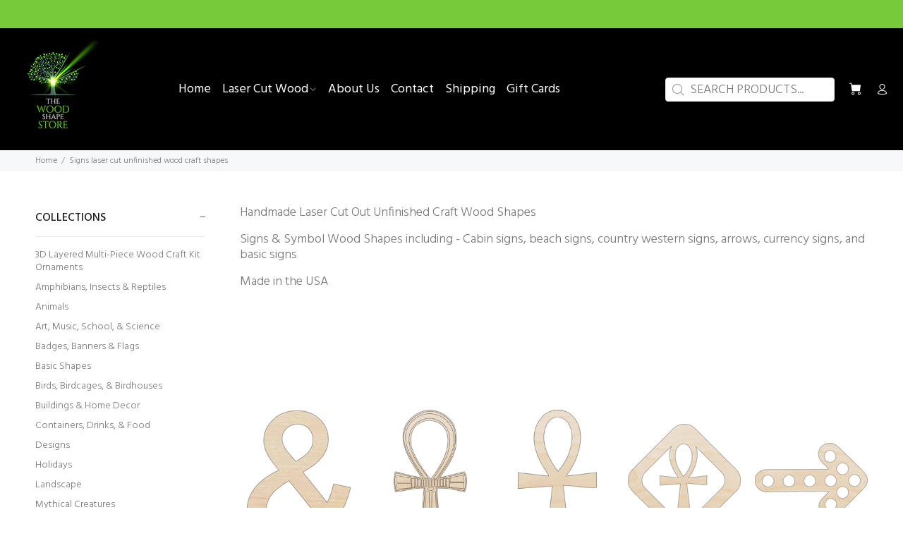

--- FILE ---
content_type: text/html; charset=utf-8
request_url: https://thewoodshapestore.com/collections/signs
body_size: 46714
content:
<!doctype html>
<!--[if IE 9]> <html class="ie9 no-js" lang="en"> <![endif]-->
<!--[if (gt IE 9)|!(IE)]><!--> <html class="no-js" lang="en"> <!--<![endif]-->
<head>
  <!-- Basic page needs ================================================== -->
  <meta charset="utf-8">
  <!--[if IE]><meta http-equiv="X-UA-Compatible" content="IE=edge,chrome=1"><![endif]-->
  <meta name="viewport" content="width=device-width,initial-scale=1">
  <meta name="theme-color" content="#000000">
  <meta name="keywords" content="Shopify Template" />
  <meta name="author" content="p-themes">
  <link rel="canonical" href="https://thewoodshapestore.com/collections/signs">
<script src="https://cdn-widgetsrepository.yotpo.com/v1/loader/ArK9pV5kToYXoMRWB9FXz2R7B0vbGTHfOX4vO67n?languageCode=en" async></script>
<!-- SearchKings: Google Tag Manager -->
<script>(function(w,d,s,l,i){w[l]=w[l]||[];w[l].push({'gtm.start':
new Date().getTime(),event:'gtm.js'});var f=d.getElementsByTagName(s)[0],
j=d.createElement(s),dl=l!='dataLayer'?'&l='+l:'';j.async=true;j.src=
'https://www.googletagmanager.com/gtm.js?id='+i+dl;f.parentNode.insertBefore(j,f);
})(window,document,'script','dataLayer','GTM-NHFW79N');</script><link rel="shortcut icon" href="//thewoodshapestore.com/cdn/shop/files/fav_ic_32x32.png?v=1670994471" type="image/png"><!-- Title and description ================================================== --><title>Signs Laser Cut Unfinished Wood Craft Shapes
&ndash; The Wood Shape Store
</title><meta name="description" content="Handmade Laser Cut Out Unfinished Craft Wood Shapes Signs &amp;amp; Symbol Wood Shapes including - Cabin signs, beach signs, country western signs, arrows, currency signs, and basic signs Made in the USA"><!-- Social meta ================================================== --><!-- /snippets/social-meta-tags.liquid -->




<meta property="og:site_name" content="The Wood Shape Store">
<meta property="og:url" content="https://thewoodshapestore.com/collections/signs">
<meta property="og:title" content="Signs Laser Cut Unfinished Wood Craft Shapes">
<meta property="og:type" content="product.group">
<meta property="og:description" content="Handmade Laser Cut Out Unfinished Craft Wood Shapes Signs &amp;amp; Symbol Wood Shapes including - Cabin signs, beach signs, country western signs, arrows, currency signs, and basic signs Made in the USA">

<meta property="og:image" content="http://thewoodshapestore.com/cdn/shop/collections/SGN878_1200x1200.jpg?v=1674103827">
<meta property="og:image:secure_url" content="https://thewoodshapestore.com/cdn/shop/collections/SGN878_1200x1200.jpg?v=1674103827">


<meta name="twitter:card" content="summary_large_image">
<meta name="twitter:title" content="Signs Laser Cut Unfinished Wood Craft Shapes">
<meta name="twitter:description" content="Handmade Laser Cut Out Unfinished Craft Wood Shapes Signs &amp;amp; Symbol Wood Shapes including - Cabin signs, beach signs, country western signs, arrows, currency signs, and basic signs Made in the USA">
<!-- Helpers ================================================== -->

  <!-- CSS ================================================== --><link href="https://fonts.googleapis.com/css?family=Hind:100,200,300,400,500,600,700,800,900" rel="stylesheet" defer>
<link href="//thewoodshapestore.com/cdn/shop/t/26/assets/theme.css?v=123070748078048060601762520965" rel="stylesheet" type="text/css" media="all" />

<script src="https://cdnjs.cloudflare.com/ajax/libs/jquery/2.2.4/jquery.min.js" integrity="sha512-DUC8yqWf7ez3JD1jszxCWSVB0DMP78eOyBpMa5aJki1bIRARykviOuImIczkxlj1KhVSyS16w2FSQetkD4UU2w==" crossorigin="anonymous" referrerpolicy="no-referrer"></script><!-- Header hook for plugins ================================================== -->
  <script>window.performance && window.performance.mark && window.performance.mark('shopify.content_for_header.start');</script><meta name="facebook-domain-verification" content="gd9tn6q6lost6l86vlc2vulwlg2fwy">
<meta name="facebook-domain-verification" content="5yd6g6qh0orvxlrn8lylq6z5v2c7xd">
<meta id="shopify-digital-wallet" name="shopify-digital-wallet" content="/10064778/digital_wallets/dialog">
<meta name="shopify-checkout-api-token" content="989b9b02f3c0e09e544b637d3fc72e5d">
<meta id="in-context-paypal-metadata" data-shop-id="10064778" data-venmo-supported="true" data-environment="production" data-locale="en_US" data-paypal-v4="true" data-currency="USD">
<link rel="alternate" type="application/atom+xml" title="Feed" href="/collections/signs.atom" />
<link rel="next" href="/collections/signs?page=2">
<link rel="alternate" hreflang="x-default" href="https://thewoodshapestore.com/collections/signs">
<link rel="alternate" hreflang="en" href="https://thewoodshapestore.com/collections/signs">
<link rel="alternate" hreflang="en-CA" href="https://thewoodshapestore.com/en-ca/collections/signs">
<link rel="alternate" hreflang="en-GB" href="https://thewoodshapestore.com/en-gb/collections/signs">
<link rel="alternate" type="application/json+oembed" href="https://thewoodshapestore.com/collections/signs.oembed">
<script async="async" src="/checkouts/internal/preloads.js?locale=en-US"></script>
<link rel="preconnect" href="https://shop.app" crossorigin="anonymous">
<script async="async" src="https://shop.app/checkouts/internal/preloads.js?locale=en-US&shop_id=10064778" crossorigin="anonymous"></script>
<script id="apple-pay-shop-capabilities" type="application/json">{"shopId":10064778,"countryCode":"US","currencyCode":"USD","merchantCapabilities":["supports3DS"],"merchantId":"gid:\/\/shopify\/Shop\/10064778","merchantName":"The Wood Shape Store","requiredBillingContactFields":["postalAddress","email","phone"],"requiredShippingContactFields":["postalAddress","email","phone"],"shippingType":"shipping","supportedNetworks":["visa","masterCard","amex","discover","elo","jcb"],"total":{"type":"pending","label":"The Wood Shape Store","amount":"1.00"},"shopifyPaymentsEnabled":true,"supportsSubscriptions":true}</script>
<script id="shopify-features" type="application/json">{"accessToken":"989b9b02f3c0e09e544b637d3fc72e5d","betas":["rich-media-storefront-analytics"],"domain":"thewoodshapestore.com","predictiveSearch":true,"shopId":10064778,"locale":"en"}</script>
<script>var Shopify = Shopify || {};
Shopify.shop = "the-wood-shape-store.myshopify.com";
Shopify.locale = "en";
Shopify.currency = {"active":"USD","rate":"1.0"};
Shopify.country = "US";
Shopify.theme = {"name":"Copy of working app - s (20 - Dec EVM - Working )","id":132136370354,"schema_name":"Wokiee","schema_version":"2.2.2","theme_store_id":null,"role":"main"};
Shopify.theme.handle = "null";
Shopify.theme.style = {"id":null,"handle":null};
Shopify.cdnHost = "thewoodshapestore.com/cdn";
Shopify.routes = Shopify.routes || {};
Shopify.routes.root = "/";</script>
<script type="module">!function(o){(o.Shopify=o.Shopify||{}).modules=!0}(window);</script>
<script>!function(o){function n(){var o=[];function n(){o.push(Array.prototype.slice.apply(arguments))}return n.q=o,n}var t=o.Shopify=o.Shopify||{};t.loadFeatures=n(),t.autoloadFeatures=n()}(window);</script>
<script>
  window.ShopifyPay = window.ShopifyPay || {};
  window.ShopifyPay.apiHost = "shop.app\/pay";
  window.ShopifyPay.redirectState = null;
</script>
<script id="shop-js-analytics" type="application/json">{"pageType":"collection"}</script>
<script defer="defer" async type="module" src="//thewoodshapestore.com/cdn/shopifycloud/shop-js/modules/v2/client.init-shop-cart-sync_BT-GjEfc.en.esm.js"></script>
<script defer="defer" async type="module" src="//thewoodshapestore.com/cdn/shopifycloud/shop-js/modules/v2/chunk.common_D58fp_Oc.esm.js"></script>
<script defer="defer" async type="module" src="//thewoodshapestore.com/cdn/shopifycloud/shop-js/modules/v2/chunk.modal_xMitdFEc.esm.js"></script>
<script type="module">
  await import("//thewoodshapestore.com/cdn/shopifycloud/shop-js/modules/v2/client.init-shop-cart-sync_BT-GjEfc.en.esm.js");
await import("//thewoodshapestore.com/cdn/shopifycloud/shop-js/modules/v2/chunk.common_D58fp_Oc.esm.js");
await import("//thewoodshapestore.com/cdn/shopifycloud/shop-js/modules/v2/chunk.modal_xMitdFEc.esm.js");

  window.Shopify.SignInWithShop?.initShopCartSync?.({"fedCMEnabled":true,"windoidEnabled":true});

</script>
<script>
  window.Shopify = window.Shopify || {};
  if (!window.Shopify.featureAssets) window.Shopify.featureAssets = {};
  window.Shopify.featureAssets['shop-js'] = {"shop-cart-sync":["modules/v2/client.shop-cart-sync_DZOKe7Ll.en.esm.js","modules/v2/chunk.common_D58fp_Oc.esm.js","modules/v2/chunk.modal_xMitdFEc.esm.js"],"init-fed-cm":["modules/v2/client.init-fed-cm_B6oLuCjv.en.esm.js","modules/v2/chunk.common_D58fp_Oc.esm.js","modules/v2/chunk.modal_xMitdFEc.esm.js"],"shop-cash-offers":["modules/v2/client.shop-cash-offers_D2sdYoxE.en.esm.js","modules/v2/chunk.common_D58fp_Oc.esm.js","modules/v2/chunk.modal_xMitdFEc.esm.js"],"shop-login-button":["modules/v2/client.shop-login-button_QeVjl5Y3.en.esm.js","modules/v2/chunk.common_D58fp_Oc.esm.js","modules/v2/chunk.modal_xMitdFEc.esm.js"],"pay-button":["modules/v2/client.pay-button_DXTOsIq6.en.esm.js","modules/v2/chunk.common_D58fp_Oc.esm.js","modules/v2/chunk.modal_xMitdFEc.esm.js"],"shop-button":["modules/v2/client.shop-button_DQZHx9pm.en.esm.js","modules/v2/chunk.common_D58fp_Oc.esm.js","modules/v2/chunk.modal_xMitdFEc.esm.js"],"avatar":["modules/v2/client.avatar_BTnouDA3.en.esm.js"],"init-windoid":["modules/v2/client.init-windoid_CR1B-cfM.en.esm.js","modules/v2/chunk.common_D58fp_Oc.esm.js","modules/v2/chunk.modal_xMitdFEc.esm.js"],"init-shop-for-new-customer-accounts":["modules/v2/client.init-shop-for-new-customer-accounts_C_vY_xzh.en.esm.js","modules/v2/client.shop-login-button_QeVjl5Y3.en.esm.js","modules/v2/chunk.common_D58fp_Oc.esm.js","modules/v2/chunk.modal_xMitdFEc.esm.js"],"init-shop-email-lookup-coordinator":["modules/v2/client.init-shop-email-lookup-coordinator_BI7n9ZSv.en.esm.js","modules/v2/chunk.common_D58fp_Oc.esm.js","modules/v2/chunk.modal_xMitdFEc.esm.js"],"init-shop-cart-sync":["modules/v2/client.init-shop-cart-sync_BT-GjEfc.en.esm.js","modules/v2/chunk.common_D58fp_Oc.esm.js","modules/v2/chunk.modal_xMitdFEc.esm.js"],"shop-toast-manager":["modules/v2/client.shop-toast-manager_DiYdP3xc.en.esm.js","modules/v2/chunk.common_D58fp_Oc.esm.js","modules/v2/chunk.modal_xMitdFEc.esm.js"],"init-customer-accounts":["modules/v2/client.init-customer-accounts_D9ZNqS-Q.en.esm.js","modules/v2/client.shop-login-button_QeVjl5Y3.en.esm.js","modules/v2/chunk.common_D58fp_Oc.esm.js","modules/v2/chunk.modal_xMitdFEc.esm.js"],"init-customer-accounts-sign-up":["modules/v2/client.init-customer-accounts-sign-up_iGw4briv.en.esm.js","modules/v2/client.shop-login-button_QeVjl5Y3.en.esm.js","modules/v2/chunk.common_D58fp_Oc.esm.js","modules/v2/chunk.modal_xMitdFEc.esm.js"],"shop-follow-button":["modules/v2/client.shop-follow-button_CqMgW2wH.en.esm.js","modules/v2/chunk.common_D58fp_Oc.esm.js","modules/v2/chunk.modal_xMitdFEc.esm.js"],"checkout-modal":["modules/v2/client.checkout-modal_xHeaAweL.en.esm.js","modules/v2/chunk.common_D58fp_Oc.esm.js","modules/v2/chunk.modal_xMitdFEc.esm.js"],"shop-login":["modules/v2/client.shop-login_D91U-Q7h.en.esm.js","modules/v2/chunk.common_D58fp_Oc.esm.js","modules/v2/chunk.modal_xMitdFEc.esm.js"],"lead-capture":["modules/v2/client.lead-capture_BJmE1dJe.en.esm.js","modules/v2/chunk.common_D58fp_Oc.esm.js","modules/v2/chunk.modal_xMitdFEc.esm.js"],"payment-terms":["modules/v2/client.payment-terms_Ci9AEqFq.en.esm.js","modules/v2/chunk.common_D58fp_Oc.esm.js","modules/v2/chunk.modal_xMitdFEc.esm.js"]};
</script>
<script>(function() {
  var isLoaded = false;
  function asyncLoad() {
    if (isLoaded) return;
    isLoaded = true;
    var urls = ["https:\/\/cdn.hextom.com\/js\/quickannouncementbar.js?shop=the-wood-shape-store.myshopify.com"];
    for (var i = 0; i < urls.length; i++) {
      var s = document.createElement('script');
      s.type = 'text/javascript';
      s.async = true;
      s.src = urls[i];
      var x = document.getElementsByTagName('script')[0];
      x.parentNode.insertBefore(s, x);
    }
  };
  if(window.attachEvent) {
    window.attachEvent('onload', asyncLoad);
  } else {
    window.addEventListener('load', asyncLoad, false);
  }
})();</script>
<script id="__st">var __st={"a":10064778,"offset":-18000,"reqid":"f3b41230-4221-417e-8043-06b1e57aa741-1769061630","pageurl":"thewoodshapestore.com\/collections\/signs","u":"cfb909d2874b","p":"collection","rtyp":"collection","rid":93059716};</script>
<script>window.ShopifyPaypalV4VisibilityTracking = true;</script>
<script id="captcha-bootstrap">!function(){'use strict';const t='contact',e='account',n='new_comment',o=[[t,t],['blogs',n],['comments',n],[t,'customer']],c=[[e,'customer_login'],[e,'guest_login'],[e,'recover_customer_password'],[e,'create_customer']],r=t=>t.map((([t,e])=>`form[action*='/${t}']:not([data-nocaptcha='true']) input[name='form_type'][value='${e}']`)).join(','),a=t=>()=>t?[...document.querySelectorAll(t)].map((t=>t.form)):[];function s(){const t=[...o],e=r(t);return a(e)}const i='password',u='form_key',d=['recaptcha-v3-token','g-recaptcha-response','h-captcha-response',i],f=()=>{try{return window.sessionStorage}catch{return}},m='__shopify_v',_=t=>t.elements[u];function p(t,e,n=!1){try{const o=window.sessionStorage,c=JSON.parse(o.getItem(e)),{data:r}=function(t){const{data:e,action:n}=t;return t[m]||n?{data:e,action:n}:{data:t,action:n}}(c);for(const[e,n]of Object.entries(r))t.elements[e]&&(t.elements[e].value=n);n&&o.removeItem(e)}catch(o){console.error('form repopulation failed',{error:o})}}const l='form_type',E='cptcha';function T(t){t.dataset[E]=!0}const w=window,h=w.document,L='Shopify',v='ce_forms',y='captcha';let A=!1;((t,e)=>{const n=(g='f06e6c50-85a8-45c8-87d0-21a2b65856fe',I='https://cdn.shopify.com/shopifycloud/storefront-forms-hcaptcha/ce_storefront_forms_captcha_hcaptcha.v1.5.2.iife.js',D={infoText:'Protected by hCaptcha',privacyText:'Privacy',termsText:'Terms'},(t,e,n)=>{const o=w[L][v],c=o.bindForm;if(c)return c(t,g,e,D).then(n);var r;o.q.push([[t,g,e,D],n]),r=I,A||(h.body.append(Object.assign(h.createElement('script'),{id:'captcha-provider',async:!0,src:r})),A=!0)});var g,I,D;w[L]=w[L]||{},w[L][v]=w[L][v]||{},w[L][v].q=[],w[L][y]=w[L][y]||{},w[L][y].protect=function(t,e){n(t,void 0,e),T(t)},Object.freeze(w[L][y]),function(t,e,n,w,h,L){const[v,y,A,g]=function(t,e,n){const i=e?o:[],u=t?c:[],d=[...i,...u],f=r(d),m=r(i),_=r(d.filter((([t,e])=>n.includes(e))));return[a(f),a(m),a(_),s()]}(w,h,L),I=t=>{const e=t.target;return e instanceof HTMLFormElement?e:e&&e.form},D=t=>v().includes(t);t.addEventListener('submit',(t=>{const e=I(t);if(!e)return;const n=D(e)&&!e.dataset.hcaptchaBound&&!e.dataset.recaptchaBound,o=_(e),c=g().includes(e)&&(!o||!o.value);(n||c)&&t.preventDefault(),c&&!n&&(function(t){try{if(!f())return;!function(t){const e=f();if(!e)return;const n=_(t);if(!n)return;const o=n.value;o&&e.removeItem(o)}(t);const e=Array.from(Array(32),(()=>Math.random().toString(36)[2])).join('');!function(t,e){_(t)||t.append(Object.assign(document.createElement('input'),{type:'hidden',name:u})),t.elements[u].value=e}(t,e),function(t,e){const n=f();if(!n)return;const o=[...t.querySelectorAll(`input[type='${i}']`)].map((({name:t})=>t)),c=[...d,...o],r={};for(const[a,s]of new FormData(t).entries())c.includes(a)||(r[a]=s);n.setItem(e,JSON.stringify({[m]:1,action:t.action,data:r}))}(t,e)}catch(e){console.error('failed to persist form',e)}}(e),e.submit())}));const S=(t,e)=>{t&&!t.dataset[E]&&(n(t,e.some((e=>e===t))),T(t))};for(const o of['focusin','change'])t.addEventListener(o,(t=>{const e=I(t);D(e)&&S(e,y())}));const B=e.get('form_key'),M=e.get(l),P=B&&M;t.addEventListener('DOMContentLoaded',(()=>{const t=y();if(P)for(const e of t)e.elements[l].value===M&&p(e,B);[...new Set([...A(),...v().filter((t=>'true'===t.dataset.shopifyCaptcha))])].forEach((e=>S(e,t)))}))}(h,new URLSearchParams(w.location.search),n,t,e,['guest_login'])})(!0,!0)}();</script>
<script integrity="sha256-4kQ18oKyAcykRKYeNunJcIwy7WH5gtpwJnB7kiuLZ1E=" data-source-attribution="shopify.loadfeatures" defer="defer" src="//thewoodshapestore.com/cdn/shopifycloud/storefront/assets/storefront/load_feature-a0a9edcb.js" crossorigin="anonymous"></script>
<script crossorigin="anonymous" defer="defer" src="//thewoodshapestore.com/cdn/shopifycloud/storefront/assets/shopify_pay/storefront-65b4c6d7.js?v=20250812"></script>
<script data-source-attribution="shopify.dynamic_checkout.dynamic.init">var Shopify=Shopify||{};Shopify.PaymentButton=Shopify.PaymentButton||{isStorefrontPortableWallets:!0,init:function(){window.Shopify.PaymentButton.init=function(){};var t=document.createElement("script");t.src="https://thewoodshapestore.com/cdn/shopifycloud/portable-wallets/latest/portable-wallets.en.js",t.type="module",document.head.appendChild(t)}};
</script>
<script data-source-attribution="shopify.dynamic_checkout.buyer_consent">
  function portableWalletsHideBuyerConsent(e){var t=document.getElementById("shopify-buyer-consent"),n=document.getElementById("shopify-subscription-policy-button");t&&n&&(t.classList.add("hidden"),t.setAttribute("aria-hidden","true"),n.removeEventListener("click",e))}function portableWalletsShowBuyerConsent(e){var t=document.getElementById("shopify-buyer-consent"),n=document.getElementById("shopify-subscription-policy-button");t&&n&&(t.classList.remove("hidden"),t.removeAttribute("aria-hidden"),n.addEventListener("click",e))}window.Shopify?.PaymentButton&&(window.Shopify.PaymentButton.hideBuyerConsent=portableWalletsHideBuyerConsent,window.Shopify.PaymentButton.showBuyerConsent=portableWalletsShowBuyerConsent);
</script>
<script data-source-attribution="shopify.dynamic_checkout.cart.bootstrap">document.addEventListener("DOMContentLoaded",(function(){function t(){return document.querySelector("shopify-accelerated-checkout-cart, shopify-accelerated-checkout")}if(t())Shopify.PaymentButton.init();else{new MutationObserver((function(e,n){t()&&(Shopify.PaymentButton.init(),n.disconnect())})).observe(document.body,{childList:!0,subtree:!0})}}));
</script>
<link id="shopify-accelerated-checkout-styles" rel="stylesheet" media="screen" href="https://thewoodshapestore.com/cdn/shopifycloud/portable-wallets/latest/accelerated-checkout-backwards-compat.css" crossorigin="anonymous">
<style id="shopify-accelerated-checkout-cart">
        #shopify-buyer-consent {
  margin-top: 1em;
  display: inline-block;
  width: 100%;
}

#shopify-buyer-consent.hidden {
  display: none;
}

#shopify-subscription-policy-button {
  background: none;
  border: none;
  padding: 0;
  text-decoration: underline;
  font-size: inherit;
  cursor: pointer;
}

#shopify-subscription-policy-button::before {
  box-shadow: none;
}

      </style>
<script id="sections-script" data-sections="promo-fixed" defer="defer" src="//thewoodshapestore.com/cdn/shop/t/26/compiled_assets/scripts.js?v=7176"></script>
<script>window.performance && window.performance.mark && window.performance.mark('shopify.content_for_header.end');</script>
  <!-- /Header hook for plugins ================================================== -->























  <div class="evm-wiser-popup-mainsection"></div>	 











 
  <link href="https://monorail-edge.shopifysvc.com" rel="dns-prefetch">
<script>(function(){if ("sendBeacon" in navigator && "performance" in window) {try {var session_token_from_headers = performance.getEntriesByType('navigation')[0].serverTiming.find(x => x.name == '_s').description;} catch {var session_token_from_headers = undefined;}var session_cookie_matches = document.cookie.match(/_shopify_s=([^;]*)/);var session_token_from_cookie = session_cookie_matches && session_cookie_matches.length === 2 ? session_cookie_matches[1] : "";var session_token = session_token_from_headers || session_token_from_cookie || "";function handle_abandonment_event(e) {var entries = performance.getEntries().filter(function(entry) {return /monorail-edge.shopifysvc.com/.test(entry.name);});if (!window.abandonment_tracked && entries.length === 0) {window.abandonment_tracked = true;var currentMs = Date.now();var navigation_start = performance.timing.navigationStart;var payload = {shop_id: 10064778,url: window.location.href,navigation_start,duration: currentMs - navigation_start,session_token,page_type: "collection"};window.navigator.sendBeacon("https://monorail-edge.shopifysvc.com/v1/produce", JSON.stringify({schema_id: "online_store_buyer_site_abandonment/1.1",payload: payload,metadata: {event_created_at_ms: currentMs,event_sent_at_ms: currentMs}}));}}window.addEventListener('pagehide', handle_abandonment_event);}}());</script>
<script id="web-pixels-manager-setup">(function e(e,d,r,n,o){if(void 0===o&&(o={}),!Boolean(null===(a=null===(i=window.Shopify)||void 0===i?void 0:i.analytics)||void 0===a?void 0:a.replayQueue)){var i,a;window.Shopify=window.Shopify||{};var t=window.Shopify;t.analytics=t.analytics||{};var s=t.analytics;s.replayQueue=[],s.publish=function(e,d,r){return s.replayQueue.push([e,d,r]),!0};try{self.performance.mark("wpm:start")}catch(e){}var l=function(){var e={modern:/Edge?\/(1{2}[4-9]|1[2-9]\d|[2-9]\d{2}|\d{4,})\.\d+(\.\d+|)|Firefox\/(1{2}[4-9]|1[2-9]\d|[2-9]\d{2}|\d{4,})\.\d+(\.\d+|)|Chrom(ium|e)\/(9{2}|\d{3,})\.\d+(\.\d+|)|(Maci|X1{2}).+ Version\/(15\.\d+|(1[6-9]|[2-9]\d|\d{3,})\.\d+)([,.]\d+|)( \(\w+\)|)( Mobile\/\w+|) Safari\/|Chrome.+OPR\/(9{2}|\d{3,})\.\d+\.\d+|(CPU[ +]OS|iPhone[ +]OS|CPU[ +]iPhone|CPU IPhone OS|CPU iPad OS)[ +]+(15[._]\d+|(1[6-9]|[2-9]\d|\d{3,})[._]\d+)([._]\d+|)|Android:?[ /-](13[3-9]|1[4-9]\d|[2-9]\d{2}|\d{4,})(\.\d+|)(\.\d+|)|Android.+Firefox\/(13[5-9]|1[4-9]\d|[2-9]\d{2}|\d{4,})\.\d+(\.\d+|)|Android.+Chrom(ium|e)\/(13[3-9]|1[4-9]\d|[2-9]\d{2}|\d{4,})\.\d+(\.\d+|)|SamsungBrowser\/([2-9]\d|\d{3,})\.\d+/,legacy:/Edge?\/(1[6-9]|[2-9]\d|\d{3,})\.\d+(\.\d+|)|Firefox\/(5[4-9]|[6-9]\d|\d{3,})\.\d+(\.\d+|)|Chrom(ium|e)\/(5[1-9]|[6-9]\d|\d{3,})\.\d+(\.\d+|)([\d.]+$|.*Safari\/(?![\d.]+ Edge\/[\d.]+$))|(Maci|X1{2}).+ Version\/(10\.\d+|(1[1-9]|[2-9]\d|\d{3,})\.\d+)([,.]\d+|)( \(\w+\)|)( Mobile\/\w+|) Safari\/|Chrome.+OPR\/(3[89]|[4-9]\d|\d{3,})\.\d+\.\d+|(CPU[ +]OS|iPhone[ +]OS|CPU[ +]iPhone|CPU IPhone OS|CPU iPad OS)[ +]+(10[._]\d+|(1[1-9]|[2-9]\d|\d{3,})[._]\d+)([._]\d+|)|Android:?[ /-](13[3-9]|1[4-9]\d|[2-9]\d{2}|\d{4,})(\.\d+|)(\.\d+|)|Mobile Safari.+OPR\/([89]\d|\d{3,})\.\d+\.\d+|Android.+Firefox\/(13[5-9]|1[4-9]\d|[2-9]\d{2}|\d{4,})\.\d+(\.\d+|)|Android.+Chrom(ium|e)\/(13[3-9]|1[4-9]\d|[2-9]\d{2}|\d{4,})\.\d+(\.\d+|)|Android.+(UC? ?Browser|UCWEB|U3)[ /]?(15\.([5-9]|\d{2,})|(1[6-9]|[2-9]\d|\d{3,})\.\d+)\.\d+|SamsungBrowser\/(5\.\d+|([6-9]|\d{2,})\.\d+)|Android.+MQ{2}Browser\/(14(\.(9|\d{2,})|)|(1[5-9]|[2-9]\d|\d{3,})(\.\d+|))(\.\d+|)|K[Aa][Ii]OS\/(3\.\d+|([4-9]|\d{2,})\.\d+)(\.\d+|)/},d=e.modern,r=e.legacy,n=navigator.userAgent;return n.match(d)?"modern":n.match(r)?"legacy":"unknown"}(),u="modern"===l?"modern":"legacy",c=(null!=n?n:{modern:"",legacy:""})[u],f=function(e){return[e.baseUrl,"/wpm","/b",e.hashVersion,"modern"===e.buildTarget?"m":"l",".js"].join("")}({baseUrl:d,hashVersion:r,buildTarget:u}),m=function(e){var d=e.version,r=e.bundleTarget,n=e.surface,o=e.pageUrl,i=e.monorailEndpoint;return{emit:function(e){var a=e.status,t=e.errorMsg,s=(new Date).getTime(),l=JSON.stringify({metadata:{event_sent_at_ms:s},events:[{schema_id:"web_pixels_manager_load/3.1",payload:{version:d,bundle_target:r,page_url:o,status:a,surface:n,error_msg:t},metadata:{event_created_at_ms:s}}]});if(!i)return console&&console.warn&&console.warn("[Web Pixels Manager] No Monorail endpoint provided, skipping logging."),!1;try{return self.navigator.sendBeacon.bind(self.navigator)(i,l)}catch(e){}var u=new XMLHttpRequest;try{return u.open("POST",i,!0),u.setRequestHeader("Content-Type","text/plain"),u.send(l),!0}catch(e){return console&&console.warn&&console.warn("[Web Pixels Manager] Got an unhandled error while logging to Monorail."),!1}}}}({version:r,bundleTarget:l,surface:e.surface,pageUrl:self.location.href,monorailEndpoint:e.monorailEndpoint});try{o.browserTarget=l,function(e){var d=e.src,r=e.async,n=void 0===r||r,o=e.onload,i=e.onerror,a=e.sri,t=e.scriptDataAttributes,s=void 0===t?{}:t,l=document.createElement("script"),u=document.querySelector("head"),c=document.querySelector("body");if(l.async=n,l.src=d,a&&(l.integrity=a,l.crossOrigin="anonymous"),s)for(var f in s)if(Object.prototype.hasOwnProperty.call(s,f))try{l.dataset[f]=s[f]}catch(e){}if(o&&l.addEventListener("load",o),i&&l.addEventListener("error",i),u)u.appendChild(l);else{if(!c)throw new Error("Did not find a head or body element to append the script");c.appendChild(l)}}({src:f,async:!0,onload:function(){if(!function(){var e,d;return Boolean(null===(d=null===(e=window.Shopify)||void 0===e?void 0:e.analytics)||void 0===d?void 0:d.initialized)}()){var d=window.webPixelsManager.init(e)||void 0;if(d){var r=window.Shopify.analytics;r.replayQueue.forEach((function(e){var r=e[0],n=e[1],o=e[2];d.publishCustomEvent(r,n,o)})),r.replayQueue=[],r.publish=d.publishCustomEvent,r.visitor=d.visitor,r.initialized=!0}}},onerror:function(){return m.emit({status:"failed",errorMsg:"".concat(f," has failed to load")})},sri:function(e){var d=/^sha384-[A-Za-z0-9+/=]+$/;return"string"==typeof e&&d.test(e)}(c)?c:"",scriptDataAttributes:o}),m.emit({status:"loading"})}catch(e){m.emit({status:"failed",errorMsg:(null==e?void 0:e.message)||"Unknown error"})}}})({shopId: 10064778,storefrontBaseUrl: "https://thewoodshapestore.com",extensionsBaseUrl: "https://extensions.shopifycdn.com/cdn/shopifycloud/web-pixels-manager",monorailEndpoint: "https://monorail-edge.shopifysvc.com/unstable/produce_batch",surface: "storefront-renderer",enabledBetaFlags: ["2dca8a86"],webPixelsConfigList: [{"id":"1510736050","configuration":"{\"accountID\":\"XPwLMZ\",\"webPixelConfig\":\"eyJlbmFibGVBZGRlZFRvQ2FydEV2ZW50cyI6IHRydWV9\"}","eventPayloadVersion":"v1","runtimeContext":"STRICT","scriptVersion":"524f6c1ee37bacdca7657a665bdca589","type":"APP","apiClientId":123074,"privacyPurposes":["ANALYTICS","MARKETING"],"dataSharingAdjustments":{"protectedCustomerApprovalScopes":["read_customer_address","read_customer_email","read_customer_name","read_customer_personal_data","read_customer_phone"]}},{"id":"607256754","configuration":"{\"config\":\"{\\\"pixel_id\\\":\\\"GT-WRDFPRTJ\\\",\\\"target_country\\\":\\\"US\\\",\\\"gtag_events\\\":[{\\\"type\\\":\\\"purchase\\\",\\\"action_label\\\":\\\"MC-R8SPCN41P2\\\"},{\\\"type\\\":\\\"page_view\\\",\\\"action_label\\\":\\\"MC-R8SPCN41P2\\\"},{\\\"type\\\":\\\"view_item\\\",\\\"action_label\\\":\\\"MC-R8SPCN41P2\\\"}],\\\"enable_monitoring_mode\\\":false}\"}","eventPayloadVersion":"v1","runtimeContext":"OPEN","scriptVersion":"b2a88bafab3e21179ed38636efcd8a93","type":"APP","apiClientId":1780363,"privacyPurposes":[],"dataSharingAdjustments":{"protectedCustomerApprovalScopes":["read_customer_address","read_customer_email","read_customer_name","read_customer_personal_data","read_customer_phone"]}},{"id":"456655026","configuration":"{\"pixelCode\":\"CNOGCNBC77U8S76IE2A0\"}","eventPayloadVersion":"v1","runtimeContext":"STRICT","scriptVersion":"22e92c2ad45662f435e4801458fb78cc","type":"APP","apiClientId":4383523,"privacyPurposes":["ANALYTICS","MARKETING","SALE_OF_DATA"],"dataSharingAdjustments":{"protectedCustomerApprovalScopes":["read_customer_address","read_customer_email","read_customer_name","read_customer_personal_data","read_customer_phone"]}},{"id":"233701554","configuration":"{\"pixel_id\":\"269839750130272\",\"pixel_type\":\"facebook_pixel\",\"metaapp_system_user_token\":\"-\"}","eventPayloadVersion":"v1","runtimeContext":"OPEN","scriptVersion":"ca16bc87fe92b6042fbaa3acc2fbdaa6","type":"APP","apiClientId":2329312,"privacyPurposes":["ANALYTICS","MARKETING","SALE_OF_DATA"],"dataSharingAdjustments":{"protectedCustomerApprovalScopes":["read_customer_address","read_customer_email","read_customer_name","read_customer_personal_data","read_customer_phone"]}},{"id":"60948658","configuration":"{\"tagID\":\"2613223852042\"}","eventPayloadVersion":"v1","runtimeContext":"STRICT","scriptVersion":"18031546ee651571ed29edbe71a3550b","type":"APP","apiClientId":3009811,"privacyPurposes":["ANALYTICS","MARKETING","SALE_OF_DATA"],"dataSharingAdjustments":{"protectedCustomerApprovalScopes":["read_customer_address","read_customer_email","read_customer_name","read_customer_personal_data","read_customer_phone"]}},{"id":"48070834","eventPayloadVersion":"1","runtimeContext":"LAX","scriptVersion":"1","type":"CUSTOM","privacyPurposes":["ANALYTICS","MARKETING","SALE_OF_DATA"],"name":"Adscale"},{"id":"shopify-app-pixel","configuration":"{}","eventPayloadVersion":"v1","runtimeContext":"STRICT","scriptVersion":"0450","apiClientId":"shopify-pixel","type":"APP","privacyPurposes":["ANALYTICS","MARKETING"]},{"id":"shopify-custom-pixel","eventPayloadVersion":"v1","runtimeContext":"LAX","scriptVersion":"0450","apiClientId":"shopify-pixel","type":"CUSTOM","privacyPurposes":["ANALYTICS","MARKETING"]}],isMerchantRequest: false,initData: {"shop":{"name":"The Wood Shape Store","paymentSettings":{"currencyCode":"USD"},"myshopifyDomain":"the-wood-shape-store.myshopify.com","countryCode":"US","storefrontUrl":"https:\/\/thewoodshapestore.com"},"customer":null,"cart":null,"checkout":null,"productVariants":[],"purchasingCompany":null},},"https://thewoodshapestore.com/cdn","fcfee988w5aeb613cpc8e4bc33m6693e112",{"modern":"","legacy":""},{"shopId":"10064778","storefrontBaseUrl":"https:\/\/thewoodshapestore.com","extensionBaseUrl":"https:\/\/extensions.shopifycdn.com\/cdn\/shopifycloud\/web-pixels-manager","surface":"storefront-renderer","enabledBetaFlags":"[\"2dca8a86\"]","isMerchantRequest":"false","hashVersion":"fcfee988w5aeb613cpc8e4bc33m6693e112","publish":"custom","events":"[[\"page_viewed\",{}],[\"collection_viewed\",{\"collection\":{\"id\":\"93059716\",\"title\":\"Signs Laser Cut Unfinished Wood Craft Shapes\",\"productVariants\":[{\"price\":{\"amount\":1.56,\"currencyCode\":\"USD\"},\"product\":{\"title\":\"And Wood Craft Shape - Laser Cut Baltic Birch Unfinished DIY Wood Art Supplies WRD74\",\"vendor\":\"The Wood Shape Store\",\"id\":\"6232841796\",\"untranslatedTitle\":\"And Wood Craft Shape - Laser Cut Baltic Birch Unfinished DIY Wood Art Supplies WRD74\",\"url\":\"\/products\/and-sign-laser-cut-wood-shape-wrd74\",\"type\":\"Craft Wood \u0026 Shapes\"},\"id\":\"43973933596850\",\"image\":{\"src\":\"\/\/thewoodshapestore.com\/cdn\/shop\/products\/WRD74.jpg?v=1676254721\"},\"sku\":null,\"title\":\"4 Pieces @ 2\\\" \/ 1\/8\\\" thick\",\"untranslatedTitle\":\"4 Pieces @ 2\\\" \/ 1\/8\\\" thick\"},{\"price\":{\"amount\":1.56,\"currencyCode\":\"USD\"},\"product\":{\"title\":\"Ankh Wood Craft Shape - Laser Cut Baltic Birch Unfinished DIY Wood Art Supplies WLD35\",\"vendor\":\"The Wood Shape Store\",\"id\":\"199695794191\",\"untranslatedTitle\":\"Ankh Wood Craft Shape - Laser Cut Baltic Birch Unfinished DIY Wood Art Supplies WLD35\",\"url\":\"\/products\/ankh-laser-cut-wood-shape-wld35\",\"type\":\"Craft Wood \u0026 Shapes\"},\"id\":\"46840697913522\",\"image\":{\"src\":\"\/\/thewoodshapestore.com\/cdn\/shop\/products\/WLD35_46273db6-83b8-455f-9418-9a4c066a4110.jpg?v=1674781455\"},\"sku\":null,\"title\":\"4 Pieces @ 2\\\" \/ 1\/8\\\" thick\",\"untranslatedTitle\":\"4 Pieces @ 2\\\" \/ 1\/8\\\" thick\"},{\"price\":{\"amount\":1.56,\"currencyCode\":\"USD\"},\"product\":{\"title\":\"Ankh Wood Craft Shape - Laser Cut Baltic Birch Unfinished DIY Wood Art Supplies WLD56\",\"vendor\":\"The Wood Shape Store\",\"id\":\"6278853380\",\"untranslatedTitle\":\"Ankh Wood Craft Shape - Laser Cut Baltic Birch Unfinished DIY Wood Art Supplies WLD56\",\"url\":\"\/products\/ankh-laser-cut-out-unfinished-wood-craft-shape-wld56\",\"type\":\"Craft Wood \u0026 Shapes\"},\"id\":\"43974046318770\",\"image\":{\"src\":\"\/\/thewoodshapestore.com\/cdn\/shop\/files\/WLD56_2.jpg?v=1713378611\"},\"sku\":null,\"title\":\"4 Pieces @ 2\\\" \/ 1\/8\\\" thick\",\"untranslatedTitle\":\"4 Pieces @ 2\\\" \/ 1\/8\\\" thick\"},{\"price\":{\"amount\":1.5,\"currencyCode\":\"USD\"},\"product\":{\"title\":\"Ankh Wood Craft Shape - Laser Cut Baltic Birch Unfinished DIY Wood Art Supplies WLD97\",\"vendor\":\"The Wood Shape Store\",\"id\":\"4458101768266\",\"untranslatedTitle\":\"Ankh Wood Craft Shape - Laser Cut Baltic Birch Unfinished DIY Wood Art Supplies WLD97\",\"url\":\"\/products\/ankh-laser-cut-wood-shape-wld97\",\"type\":\"Craft Wood \u0026 Shapes\"},\"id\":\"43985935859890\",\"image\":{\"src\":\"\/\/thewoodshapestore.com\/cdn\/shop\/products\/WLD97_2.jpg?v=1674781525\"},\"sku\":null,\"title\":\"2 Pieces @ 4\\\" \/ 1\/8\\\" thick\",\"untranslatedTitle\":\"2 Pieces @ 4\\\" \/ 1\/8\\\" thick\"},{\"price\":{\"amount\":1.5,\"currencyCode\":\"USD\"},\"product\":{\"title\":\"Arrow Wood Craft Shape – Laser Cut Baltic Birch Unfinished DIY Wood Art Supplies ARW1\",\"vendor\":\"The Wood Shape Store\",\"id\":\"6235603396\",\"untranslatedTitle\":\"Arrow Wood Craft Shape – Laser Cut Baltic Birch Unfinished DIY Wood Art Supplies ARW1\",\"url\":\"\/products\/arrow-laser-cut-wood-shape-arw1\",\"type\":\"Craft Wood \u0026 Shapes\"},\"id\":\"44020090765490\",\"image\":{\"src\":\"\/\/thewoodshapestore.com\/cdn\/shop\/products\/ARW1_3.jpg?v=1758233268\"},\"sku\":null,\"title\":\"2 Pieces @ 4\\\" \/ 1\/8\\\" thick\",\"untranslatedTitle\":\"2 Pieces @ 4\\\" \/ 1\/8\\\" thick\"},{\"price\":{\"amount\":1.56,\"currencyCode\":\"USD\"},\"product\":{\"title\":\"Arrow Wood Craft Shape – Laser Cut Baltic Birch Unfinished DIY Wood Art Supplies ARW12\",\"vendor\":\"The Wood Shape Store\",\"id\":\"11905021455\",\"untranslatedTitle\":\"Arrow Wood Craft Shape – Laser Cut Baltic Birch Unfinished DIY Wood Art Supplies ARW12\",\"url\":\"\/products\/arrow-laser-cut-wood-shape-arw12\",\"type\":\"Craft Wood \u0026 Shapes\"},\"id\":\"43973947457714\",\"image\":{\"src\":\"\/\/thewoodshapestore.com\/cdn\/shop\/products\/ARW12_3.jpg?v=1758233182\"},\"sku\":null,\"title\":\"4 Pieces @ 2\\\" \/ 1\/8\\\" thick\",\"untranslatedTitle\":\"4 Pieces @ 2\\\" \/ 1\/8\\\" thick\"},{\"price\":{\"amount\":1.56,\"currencyCode\":\"USD\"},\"product\":{\"title\":\"Arrow Wood Craft Shape – Laser Cut Baltic Birch Unfinished DIY Wood Art Supplies ARW14\",\"vendor\":\"The Wood Shape Store\",\"id\":\"11905028111\",\"untranslatedTitle\":\"Arrow Wood Craft Shape – Laser Cut Baltic Birch Unfinished DIY Wood Art Supplies ARW14\",\"url\":\"\/products\/arrow-laser-cut-wood-shape-arw14\",\"type\":\"Craft Wood \u0026 Shapes\"},\"id\":\"46840672878770\",\"image\":{\"src\":\"\/\/thewoodshapestore.com\/cdn\/shop\/products\/ARW14_3.jpg?v=1758233153\"},\"sku\":null,\"title\":\"4 Pieces @ 2\\\" \/ 1\/8\\\" thick\",\"untranslatedTitle\":\"4 Pieces @ 2\\\" \/ 1\/8\\\" thick\"},{\"price\":{\"amount\":1.56,\"currencyCode\":\"USD\"},\"product\":{\"title\":\"Arrow Wood Craft Shape – Laser Cut Baltic Birch Unfinished DIY Wood Art Supplies ARW18\",\"vendor\":\"The Wood Shape Store\",\"id\":\"1311200608330\",\"untranslatedTitle\":\"Arrow Wood Craft Shape – Laser Cut Baltic Birch Unfinished DIY Wood Art Supplies ARW18\",\"url\":\"\/products\/curved-arrow-laser-cut-wood-shape-arw18\",\"type\":\"Craft Wood \u0026 Shapes\"},\"id\":\"43973944017074\",\"image\":{\"src\":\"\/\/thewoodshapestore.com\/cdn\/shop\/products\/ARW18_3.jpg?v=1758233119\"},\"sku\":null,\"title\":\"4 Pieces @ 2\\\" \/ 1\/8\\\" thick\",\"untranslatedTitle\":\"4 Pieces @ 2\\\" \/ 1\/8\\\" thick\"},{\"price\":{\"amount\":1.56,\"currencyCode\":\"USD\"},\"product\":{\"title\":\"Arrow Wood Craft Shape – Laser Cut Baltic Birch Unfinished DIY Wood Art Supplies ARW19\",\"vendor\":\"The Wood Shape Store\",\"id\":\"1311202803786\",\"untranslatedTitle\":\"Arrow Wood Craft Shape – Laser Cut Baltic Birch Unfinished DIY Wood Art Supplies ARW19\",\"url\":\"\/products\/arrow-laser-cut-wood-shape-arw19\",\"type\":\"Craft Wood \u0026 Shapes\"},\"id\":\"43973858459826\",\"image\":{\"src\":\"\/\/thewoodshapestore.com\/cdn\/shop\/products\/ARW19_3.jpg?v=1758233078\"},\"sku\":null,\"title\":\"4 Pieces @ 2\\\" \/ 1\/8\\\" thick\",\"untranslatedTitle\":\"4 Pieces @ 2\\\" \/ 1\/8\\\" thick\"},{\"price\":{\"amount\":1.56,\"currencyCode\":\"USD\"},\"product\":{\"title\":\"Arrow Wood Craft Shape – Laser Cut Baltic Birch Unfinished DIY Wood Art Supplies ARW20\",\"vendor\":\"The Wood Shape Store\",\"id\":\"1311202869322\",\"untranslatedTitle\":\"Arrow Wood Craft Shape – Laser Cut Baltic Birch Unfinished DIY Wood Art Supplies ARW20\",\"url\":\"\/products\/arrow-laser-cut-wood-shape-arw20\",\"type\":\"Craft Wood \u0026 Shapes\"},\"id\":\"43973945426098\",\"image\":{\"src\":\"\/\/thewoodshapestore.com\/cdn\/shop\/products\/ARW20_3.jpg?v=1758233049\"},\"sku\":null,\"title\":\"4 Pieces @ 2\\\" \/ 1\/8\\\" thick\",\"untranslatedTitle\":\"4 Pieces @ 2\\\" \/ 1\/8\\\" thick\"},{\"price\":{\"amount\":1.56,\"currencyCode\":\"USD\"},\"product\":{\"title\":\"Arrow Wood Craft Shape – Laser Cut Baltic Birch Unfinished DIY Wood Art Supplies ARW4\",\"vendor\":\"The Wood Shape Store\",\"id\":\"6235608964\",\"untranslatedTitle\":\"Arrow Wood Craft Shape – Laser Cut Baltic Birch Unfinished DIY Wood Art Supplies ARW4\",\"url\":\"\/products\/arrow-laser-cut-wood-shape-arw4\",\"type\":\"Craft Wood \u0026 Shapes\"},\"id\":\"43976470266034\",\"image\":{\"src\":\"\/\/thewoodshapestore.com\/cdn\/shop\/products\/ARW4_3.jpg?v=1758233358\"},\"sku\":null,\"title\":\"4 Pieces @ 2\\\" \/ 1\/8\\\" thick\",\"untranslatedTitle\":\"4 Pieces @ 2\\\" \/ 1\/8\\\" thick\"},{\"price\":{\"amount\":1.56,\"currencyCode\":\"USD\"},\"product\":{\"title\":\"Arrow Wood Craft Shape – Laser Cut Baltic Birch Unfinished DIY Wood Art Supplies ARW5\",\"vendor\":\"The Wood Shape Store\",\"id\":\"6235611012\",\"untranslatedTitle\":\"Arrow Wood Craft Shape – Laser Cut Baltic Birch Unfinished DIY Wood Art Supplies ARW5\",\"url\":\"\/products\/arrow-laser-cut-wood-shape-arw5\",\"type\":\"Craft Wood \u0026 Shapes\"},\"id\":\"46840666554546\",\"image\":{\"src\":\"\/\/thewoodshapestore.com\/cdn\/shop\/products\/ARW5_3.jpg?v=1758233326\"},\"sku\":null,\"title\":\"4 Pieces @ 2\\\" \/ 1\/8\\\" thick\",\"untranslatedTitle\":\"4 Pieces @ 2\\\" \/ 1\/8\\\" thick\"},{\"price\":{\"amount\":1.56,\"currencyCode\":\"USD\"},\"product\":{\"title\":\"Arrow Wood Craft Shape – Laser Cut Baltic Birch Unfinished DIY Wood Art Supplies ARW8\",\"vendor\":\"The Wood Shape Store\",\"id\":\"5071585924\",\"untranslatedTitle\":\"Arrow Wood Craft Shape – Laser Cut Baltic Birch Unfinished DIY Wood Art Supplies ARW8\",\"url\":\"\/products\/arrow-laser-cut-wood-shape-arw8\",\"type\":\"Craft Wood \u0026 Shapes\"},\"id\":\"43974066143410\",\"image\":{\"src\":\"\/\/thewoodshapestore.com\/cdn\/shop\/products\/ARW8_3.jpg?v=1758233241\"},\"sku\":null,\"title\":\"4 Pieces @ 2\\\" \/ 1\/8\\\" thick\",\"untranslatedTitle\":\"4 Pieces @ 2\\\" \/ 1\/8\\\" thick\"},{\"price\":{\"amount\":1.56,\"currencyCode\":\"USD\"},\"product\":{\"title\":\"Arrow Wood Craft Shape – Laser Cut Baltic Birch Unfinished DIY Wood Art Supplies ARW9\",\"vendor\":\"The Wood Shape Store\",\"id\":\"5071584900\",\"untranslatedTitle\":\"Arrow Wood Craft Shape – Laser Cut Baltic Birch Unfinished DIY Wood Art Supplies ARW9\",\"url\":\"\/products\/arrow-laser-cut-wood-shape-arw9\",\"type\":\"Craft Wood \u0026 Shapes\"},\"id\":\"43974079086770\",\"image\":{\"src\":\"\/\/thewoodshapestore.com\/cdn\/shop\/products\/ARW9_3.jpg?v=1758233210\"},\"sku\":null,\"title\":\"4 Pieces @ 2\\\" \/ 1\/8\\\" thick\",\"untranslatedTitle\":\"4 Pieces @ 2\\\" \/ 1\/8\\\" thick\"},{\"price\":{\"amount\":1.56,\"currencyCode\":\"USD\"},\"product\":{\"title\":\"At @ Sign Wood Craft Shape - Laser Cut Baltic Birch Unfinished DIY Wood Art Supplies WRD9\",\"vendor\":\"The Wood Shape Store\",\"id\":\"6232682180\",\"untranslatedTitle\":\"At @ Sign Wood Craft Shape - Laser Cut Baltic Birch Unfinished DIY Wood Art Supplies WRD9\",\"url\":\"\/products\/at-symbol-laser-cut-wood-shape-wrd9\",\"type\":\"Craft Wood \u0026 Shapes\"},\"id\":\"43974107398322\",\"image\":{\"src\":\"\/\/thewoodshapestore.com\/cdn\/shop\/products\/WRD9_3.jpg?v=1674766992\"},\"sku\":null,\"title\":\"4 Pieces @ 2\\\" \/ 1\/8\\\" thick\",\"untranslatedTitle\":\"4 Pieces @ 2\\\" \/ 1\/8\\\" thick\"},{\"price\":{\"amount\":1.45,\"currencyCode\":\"USD\"},\"product\":{\"title\":\"Baby Sign Wood Craft Shape – Laser Cut Baltic Birch Unfinished DIY Wood Art Supplies  BBY64\",\"vendor\":\"The Wood Shape Store\",\"id\":\"7856209920178\",\"untranslatedTitle\":\"Baby Sign Wood Craft Shape – Laser Cut Baltic Birch Unfinished DIY Wood Art Supplies  BBY64\",\"url\":\"\/products\/love-you-to-the-moon-baby-sign-laser-cut-out-unfinished-wood-craft-shape-bby64\",\"type\":\"Craft Wood \u0026 Shapes\"},\"id\":\"43966045847730\",\"image\":{\"src\":\"\/\/thewoodshapestore.com\/cdn\/shop\/files\/BBY64.jpg?v=1758235129\"},\"sku\":null,\"title\":\"6\\\" \/ 1\/8\\\" thick\",\"untranslatedTitle\":\"6\\\" \/ 1\/8\\\" thick\"},{\"price\":{\"amount\":1.5,\"currencyCode\":\"USD\"},\"product\":{\"title\":\"Baby Wood Craft Shape – Laser Cut Baltic Birch Unfinished DIY Wood Art Supplies  BBY59\",\"vendor\":\"The Wood Shape Store\",\"id\":\"7856209232050\",\"untranslatedTitle\":\"Baby Wood Craft Shape – Laser Cut Baltic Birch Unfinished DIY Wood Art Supplies  BBY59\",\"url\":\"\/products\/baby-sign-laser-cut-out-unfinished-wood-craft-shape-bby59\",\"type\":\"Craft Wood \u0026 Shapes\"},\"id\":\"46822431424690\",\"image\":{\"src\":\"\/\/thewoodshapestore.com\/cdn\/shop\/files\/BBY59.jpg?v=1758235169\"},\"sku\":null,\"title\":\"2 Pieces @ 4\\\" \/ 1\/8\\\" thick\",\"untranslatedTitle\":\"2 Pieces @ 4\\\" \/ 1\/8\\\" thick\"},{\"price\":{\"amount\":1.45,\"currencyCode\":\"USD\"},\"product\":{\"title\":\"Beach House Wood Craft Shape – Laser Cut Baltic Birch Unfinished DIY Wood Art Supplies  BCH20\",\"vendor\":\"The Wood Shape Store\",\"id\":\"11905046543\",\"untranslatedTitle\":\"Beach House Wood Craft Shape – Laser Cut Baltic Birch Unfinished DIY Wood Art Supplies  BCH20\",\"url\":\"\/products\/beach-house-sign-laser-cut-wood-shape-bch20\",\"type\":\"Craft Wood \u0026 Shapes\"},\"id\":\"43966035591346\",\"image\":{\"src\":\"\/\/thewoodshapestore.com\/cdn\/shop\/products\/BCH20_2.jpg?v=1758315331\"},\"sku\":null,\"title\":\"6\\\" \/ 1\/8\\\" thick\",\"untranslatedTitle\":\"6\\\" \/ 1\/8\\\" thick\"},{\"price\":{\"amount\":1.45,\"currencyCode\":\"USD\"},\"product\":{\"title\":\"Beach Life  Wood Craft Shape – Laser Cut Baltic Birch Unfinished DIY Wood Art Supplies  BCH24\",\"vendor\":\"The Wood Shape Store\",\"id\":\"1379904225354\",\"untranslatedTitle\":\"Beach Life  Wood Craft Shape – Laser Cut Baltic Birch Unfinished DIY Wood Art Supplies  BCH24\",\"url\":\"\/products\/beach-life-sign-laser-cut-wood-shape-bch24\",\"type\":\"Craft Wood \u0026 Shapes\"},\"id\":\"43965884661938\",\"image\":{\"src\":\"\/\/thewoodshapestore.com\/cdn\/shop\/products\/BCH24_3.jpg?v=1758315192\"},\"sku\":null,\"title\":\"6\\\" \/ 1\/8\\\" thick\",\"untranslatedTitle\":\"6\\\" \/ 1\/8\\\" thick\"},{\"price\":{\"amount\":1.56,\"currencyCode\":\"USD\"},\"product\":{\"title\":\"Beach Sign Wood Craft Shape – Laser Cut Baltic Birch Unfinished DIY Wood Art Supplies  BCH8\",\"vendor\":\"The Wood Shape Store\",\"id\":\"6235690052\",\"untranslatedTitle\":\"Beach Sign Wood Craft Shape – Laser Cut Baltic Birch Unfinished DIY Wood Art Supplies  BCH8\",\"url\":\"\/products\/beach-sign-laser-cut-wood-shape-bch8\",\"type\":\"Craft Wood \u0026 Shapes\"},\"id\":\"43976967127218\",\"image\":{\"src\":\"\/\/thewoodshapestore.com\/cdn\/shop\/products\/BCH8_2.jpg?v=1758317680\"},\"sku\":null,\"title\":\"4 Pieces @ 2\\\" \/ 1\/8\\\" thick\",\"untranslatedTitle\":\"4 Pieces @ 2\\\" \/ 1\/8\\\" thick\"},{\"price\":{\"amount\":1.5,\"currencyCode\":\"USD\"},\"product\":{\"title\":\"Beach Wood Craft Shape – Laser Cut Baltic Birch Unfinished DIY Wood Art Supplies  BCH18\",\"vendor\":\"The Wood Shape Store\",\"id\":\"11905041807\",\"untranslatedTitle\":\"Beach Wood Craft Shape – Laser Cut Baltic Birch Unfinished DIY Wood Art Supplies  BCH18\",\"url\":\"\/products\/beach-house-sign-laser-cut-wood-shape-bch18\",\"type\":\"Craft Wood \u0026 Shapes\"},\"id\":\"46822430113970\",\"image\":{\"src\":\"\/\/thewoodshapestore.com\/cdn\/shop\/products\/BCH18_2.jpg?v=1758317140\"},\"sku\":null,\"title\":\"2 Pieces @ 4\\\" \/ 1\/8\\\" thick\",\"untranslatedTitle\":\"2 Pieces @ 4\\\" \/ 1\/8\\\" thick\"},{\"price\":{\"amount\":1.45,\"currencyCode\":\"USD\"},\"product\":{\"title\":\"Beach Wood Craft Shape – Laser Cut Baltic Birch Unfinished DIY Wood Art Supplies  BCH21\",\"vendor\":\"The Wood Shape Store\",\"id\":\"167277428751\",\"untranslatedTitle\":\"Beach Wood Craft Shape – Laser Cut Baltic Birch Unfinished DIY Wood Art Supplies  BCH21\",\"url\":\"\/products\/beach-sign-laser-cut-wood-shape-bch21\",\"type\":\"Craft Wood \u0026 Shapes\"},\"id\":\"43966021304498\",\"image\":{\"src\":\"\/\/thewoodshapestore.com\/cdn\/shop\/products\/BCH21_2.jpg?v=1758315249\"},\"sku\":null,\"title\":\"6\\\" \/ 1\/8\\\" thick\",\"untranslatedTitle\":\"6\\\" \/ 1\/8\\\" thick\"},{\"price\":{\"amount\":1.45,\"currencyCode\":\"USD\"},\"product\":{\"title\":\"Beach Wood Craft Shape – Laser Cut Baltic Birch Unfinished DIY Wood Art Supplies  BCH22\",\"vendor\":\"The Wood Shape Store\",\"id\":\"167277559823\",\"untranslatedTitle\":\"Beach Wood Craft Shape – Laser Cut Baltic Birch Unfinished DIY Wood Art Supplies  BCH22\",\"url\":\"\/products\/beach-sign-laser-cut-wood-shape-bch22\",\"type\":\"Craft Wood \u0026 Shapes\"},\"id\":\"43966141726898\",\"image\":{\"src\":\"\/\/thewoodshapestore.com\/cdn\/shop\/products\/BCH22_2.jpg?v=1758315220\"},\"sku\":null,\"title\":\"6\\\" \/ 1\/8\\\" thick\",\"untranslatedTitle\":\"6\\\" \/ 1\/8\\\" thick\"},{\"price\":{\"amount\":1.56,\"currencyCode\":\"USD\"},\"product\":{\"title\":\"Bigfoot Wood Craft Shape - Laser Cut Baltic Birch Unfinished DIY Wood Art Supplies SGN114\",\"vendor\":\"The Wood Shape Store\",\"id\":\"4458707615818\",\"untranslatedTitle\":\"Bigfoot Wood Craft Shape - Laser Cut Baltic Birch Unfinished DIY Wood Art Supplies SGN114\",\"url\":\"\/products\/bigfoot-crossing-sign-laser-cut-wood-shape-sgn114\",\"type\":\"Craft Wood \u0026 Shapes\"},\"id\":\"43976728182962\",\"image\":{\"src\":\"\/\/thewoodshapestore.com\/cdn\/shop\/products\/SGN114_2.jpg?v=1674175153\"},\"sku\":null,\"title\":\"4 Pieces @ 2\\\" \/ 1\/8\\\" thick\",\"untranslatedTitle\":\"4 Pieces @ 2\\\" \/ 1\/8\\\" thick\"},{\"price\":{\"amount\":1.5,\"currencyCode\":\"USD\"},\"product\":{\"title\":\"Birthday  Wood Craft Shape - Laser Cut Baltic Birch Unfinished DIY Wood Art Supplies XTR68\",\"vendor\":\"The Wood Shape Store\",\"id\":\"10986661583\",\"untranslatedTitle\":\"Birthday  Wood Craft Shape - Laser Cut Baltic Birch Unfinished DIY Wood Art Supplies XTR68\",\"url\":\"\/products\/birthday-sign-laser-cut-wood-shape-xtr68\",\"type\":\"Craft Wood \u0026 Shapes\"},\"id\":\"44020109705394\",\"image\":{\"src\":\"\/\/thewoodshapestore.com\/cdn\/shop\/products\/XTR68.jpg?v=1674011691\"},\"sku\":null,\"title\":\"2 Pieces @ 4\\\" \/ 1\/8\\\" thick\",\"untranslatedTitle\":\"2 Pieces @ 4\\\" \/ 1\/8\\\" thick\"},{\"price\":{\"amount\":1.5,\"currencyCode\":\"USD\"},\"product\":{\"title\":\"Birthday  Wood Craft Shape - Laser Cut Baltic Birch Unfinished DIY Wood Art Supplies XTR71\",\"vendor\":\"The Wood Shape Store\",\"id\":\"10986649167\",\"untranslatedTitle\":\"Birthday  Wood Craft Shape - Laser Cut Baltic Birch Unfinished DIY Wood Art Supplies XTR71\",\"url\":\"\/products\/birthday-sign-laser-cut-wood-shape-xtr71\",\"type\":\"Craft Wood \u0026 Shapes\"},\"id\":\"44019976437938\",\"image\":{\"src\":\"\/\/thewoodshapestore.com\/cdn\/shop\/products\/XTR71.jpg?v=1674011711\"},\"sku\":null,\"title\":\"2 Pieces @ 4\\\" \/ 1\/8\\\" thick\",\"untranslatedTitle\":\"2 Pieces @ 4\\\" \/ 1\/8\\\" thick\"},{\"price\":{\"amount\":1.56,\"currencyCode\":\"USD\"},\"product\":{\"title\":\"Bitcoin Symbol Wood Craft Shape - Laser Cut Baltic Birch Unfinished DIY Art Supplies MNY5\",\"vendor\":\"The Wood Shape Store\",\"id\":\"1295561097290\",\"untranslatedTitle\":\"Bitcoin Symbol Wood Craft Shape - Laser Cut Baltic Birch Unfinished DIY Art Supplies MNY5\",\"url\":\"\/products\/bitcoin-symbol-laser-cut-wood-shape-mny5\",\"type\":\"Craft Wood \u0026 Shapes\"},\"id\":\"43986095505586\",\"image\":{\"src\":\"\/\/thewoodshapestore.com\/cdn\/shop\/products\/MNY5.jpg?v=1673392517\"},\"sku\":null,\"title\":\"4 Pieces @ 2\\\" \/ 1\/8\\\" thick\",\"untranslatedTitle\":\"4 Pieces @ 2\\\" \/ 1\/8\\\" thick\"},{\"price\":{\"amount\":1.45,\"currencyCode\":\"USD\"},\"product\":{\"title\":\"Blessed Wood Craft Shape - Laser Cut Baltic Birch Unfinished DIY Wood Art Supplies SGN110\",\"vendor\":\"The Wood Shape Store\",\"id\":\"4107559534666\",\"untranslatedTitle\":\"Blessed Wood Craft Shape - Laser Cut Baltic Birch Unfinished DIY Wood Art Supplies SGN110\",\"url\":\"\/products\/may-all-who-enter-be-blessed-sign-laser-cut-wood-shape-sgn110\",\"type\":\"Craft Wood \u0026 Shapes\"},\"id\":\"43965948690610\",\"image\":{\"src\":\"\/\/thewoodshapestore.com\/cdn\/shop\/products\/SGN110_2.jpg?v=1674176365\"},\"sku\":null,\"title\":\"6\\\" \/ 1\/8\\\" thick\",\"untranslatedTitle\":\"6\\\" \/ 1\/8\\\" thick\"},{\"price\":{\"amount\":1.45,\"currencyCode\":\"USD\"},\"product\":{\"title\":\"Broken Road  Wood Craft Shape - Laser Cut Baltic Birch Unfinished DIY Wood Art Supplies SGN91\",\"vendor\":\"The Wood Shape Store\",\"id\":\"171061641231\",\"untranslatedTitle\":\"Broken Road  Wood Craft Shape - Laser Cut Baltic Birch Unfinished DIY Wood Art Supplies SGN91\",\"url\":\"\/products\/broken-road-sign-laser-cut-wood-shape-sgn91\",\"type\":\"Craft Wood \u0026 Shapes\"},\"id\":\"43966223024306\",\"image\":{\"src\":\"\/\/thewoodshapestore.com\/cdn\/shop\/products\/SGN91_2.jpg?v=1674175263\"},\"sku\":null,\"title\":\"6\\\" \/ 1\/8\\\" thick\",\"untranslatedTitle\":\"6\\\" \/ 1\/8\\\" thick\"},{\"price\":{\"amount\":1.45,\"currencyCode\":\"USD\"},\"product\":{\"title\":\"Broom Company Wood Craft Shape – Laser Cut Baltic Birch Unfinished DIY Wood Art Supplies FAL275\",\"vendor\":\"The Wood Shape Store\",\"id\":\"4746871046218\",\"untranslatedTitle\":\"Broom Company Wood Craft Shape – Laser Cut Baltic Birch Unfinished DIY Wood Art Supplies FAL275\",\"url\":\"\/products\/witch-and-broom-sign-laser-cut-wood-shape-fal275\",\"type\":\"Craft Wood \u0026 Shapes\"},\"id\":\"43966072062130\",\"image\":{\"src\":\"\/\/thewoodshapestore.com\/cdn\/shop\/products\/FAL275_2.jpg?v=1675381383\"},\"sku\":null,\"title\":\"6\\\" \/ 1\/8\\\" thick\",\"untranslatedTitle\":\"6\\\" \/ 1\/8\\\" thick\"},{\"price\":{\"amount\":1.56,\"currencyCode\":\"USD\"},\"product\":{\"title\":\"Camper Wood Craft Shape - Laser Cut Baltic Birch Unfinished DIY Wood Art Supplies TRP51\",\"vendor\":\"The Wood Shape Store\",\"id\":\"10540140943\",\"untranslatedTitle\":\"Camper Wood Craft Shape - Laser Cut Baltic Birch Unfinished DIY Wood Art Supplies TRP51\",\"url\":\"\/products\/happy-camper-sign-laser-cut-wood-shape-trp51\",\"type\":\"Craft Wood \u0026 Shapes\"},\"id\":\"46840667373746\",\"image\":{\"src\":\"\/\/thewoodshapestore.com\/cdn\/shop\/products\/TRP51_2.jpg?v=1673404834\"},\"sku\":null,\"title\":\"4 Pieces @ 2\\\" \/ 1\/8\\\" thick\",\"untranslatedTitle\":\"4 Pieces @ 2\\\" \/ 1\/8\\\" thick\"},{\"price\":{\"amount\":1.56,\"currencyCode\":\"USD\"},\"product\":{\"title\":\"Campfire SignWood Craft Shape - Laser Cut Baltic Birch Unfinished DIY Wood Art Supplies TRP33\",\"vendor\":\"The Wood Shape Store\",\"id\":\"10540032399\",\"untranslatedTitle\":\"Campfire SignWood Craft Shape - Laser Cut Baltic Birch Unfinished DIY Wood Art Supplies TRP33\",\"url\":\"\/products\/campfire-picture-laser-cut-wood-shape-trp33\",\"type\":\"Craft Wood \u0026 Shapes\"},\"id\":\"46821371904178\",\"image\":{\"src\":\"\/\/thewoodshapestore.com\/cdn\/shop\/products\/TRP33_2.jpg?v=1673405240\"},\"sku\":null,\"title\":\"4 Pieces @ 2\\\" \/ 1\/8\\\" thick\",\"untranslatedTitle\":\"4 Pieces @ 2\\\" \/ 1\/8\\\" thick\"},{\"price\":{\"amount\":1.5,\"currencyCode\":\"USD\"},\"product\":{\"title\":\"Camping  Sign Wood Craft Shape - Laser Cut Baltic Birch Unfinished DIY Wood Art Supplies TRP67\",\"vendor\":\"The Wood Shape Store\",\"id\":\"6537466052786\",\"untranslatedTitle\":\"Camping  Sign Wood Craft Shape - Laser Cut Baltic Birch Unfinished DIY Wood Art Supplies TRP67\",\"url\":\"\/products\/camping-sign-laser-cut-wood-shape-trp67-2\",\"type\":\"Craft Wood \u0026 Shapes\"},\"id\":\"43966586650802\",\"image\":{\"src\":\"\/\/thewoodshapestore.com\/cdn\/shop\/products\/TRP67_2.jpg?v=1673405102\"},\"sku\":null,\"title\":\"2 Pieces @ 4\\\" \/ 1\/8\\\" thick\",\"untranslatedTitle\":\"2 Pieces @ 4\\\" \/ 1\/8\\\" thick\"},{\"price\":{\"amount\":1.56,\"currencyCode\":\"USD\"},\"product\":{\"title\":\"Camping Sign Wood Craft Shape - Laser Cut Baltic Birch Unfinished DIY Wood Art Supplies TRP32\",\"vendor\":\"The Wood Shape Store\",\"id\":\"10540027599\",\"untranslatedTitle\":\"Camping Sign Wood Craft Shape - Laser Cut Baltic Birch Unfinished DIY Wood Art Supplies TRP32\",\"url\":\"\/products\/camping-picture-laser-cut-wood-shape-trp32\",\"type\":\"Craft Wood \u0026 Shapes\"},\"id\":\"46822883492018\",\"image\":{\"src\":\"\/\/thewoodshapestore.com\/cdn\/shop\/products\/TRP32_2.jpg?v=1673405197\"},\"sku\":null,\"title\":\"4 Pieces @ 2\\\" \/ 1\/8\\\" thick\",\"untranslatedTitle\":\"4 Pieces @ 2\\\" \/ 1\/8\\\" thick\"},{\"price\":{\"amount\":1.56,\"currencyCode\":\"USD\"},\"product\":{\"title\":\"Candy Wood Craft Shape – Laser Cut Baltic Birch Unfinished DIY Wood Art Supplies FAL125\",\"vendor\":\"The Wood Shape Store\",\"id\":\"6258293380\",\"untranslatedTitle\":\"Candy Wood Craft Shape – Laser Cut Baltic Birch Unfinished DIY Wood Art Supplies FAL125\",\"url\":\"\/products\/candy-bag-laser-cut-wood-shape-fal125\",\"type\":\"Craft Wood \u0026 Shapes\"},\"id\":\"46840680480946\",\"image\":{\"src\":\"\/\/thewoodshapestore.com\/cdn\/shop\/products\/FAL125_2.jpg?v=1675300233\"},\"sku\":null,\"title\":\"4 Pieces @ 2\\\" \/ 1\/8\\\" thick\",\"untranslatedTitle\":\"4 Pieces @ 2\\\" \/ 1\/8\\\" thick\"},{\"price\":{\"amount\":1.56,\"currencyCode\":\"USD\"},\"product\":{\"title\":\"Cats Sign Wood Craft Shape - Laser Cut Baltic Birch Unfinished DIY Wood Art Supplies CAT16\",\"vendor\":\"The Wood Shape Store\",\"id\":\"6239207236\",\"untranslatedTitle\":\"Cats Sign Wood Craft Shape - Laser Cut Baltic Birch Unfinished DIY Wood Art Supplies CAT16\",\"url\":\"\/products\/cats-laser-cut-wood-shape-cat16\",\"type\":\"Craft Wood \u0026 Shapes\"},\"id\":\"43967902122162\",\"image\":{\"src\":\"\/\/thewoodshapestore.com\/cdn\/shop\/products\/CAT16_2.jpg?v=1674344804\"},\"sku\":null,\"title\":\"4 Pieces @ 2\\\" \/ 1\/8\\\" thick\",\"untranslatedTitle\":\"4 Pieces @ 2\\\" \/ 1\/8\\\" thick\"},{\"price\":{\"amount\":1.45,\"currencyCode\":\"USD\"},\"product\":{\"title\":\"Christmas  Wood Craft Shape - Laser Cut Baltic Birch Unfinished DIY Wood Art Supplies XMS274\",\"vendor\":\"The Wood Shape Store\",\"id\":\"7856205725874\",\"untranslatedTitle\":\"Christmas  Wood Craft Shape - Laser Cut Baltic Birch Unfinished DIY Wood Art Supplies XMS274\",\"url\":\"\/products\/christmas-welcome-sign-laser-cut-out-unfinished-wood-craft-shape-xms274\",\"type\":\"Craft Wood \u0026 Shapes\"},\"id\":\"43965985358002\",\"image\":{\"src\":\"\/\/thewoodshapestore.com\/cdn\/shop\/files\/XMS274_1.jpg?v=1699668701\"},\"sku\":null,\"title\":\"6\\\" \/ 1\/8\\\" thick\",\"untranslatedTitle\":\"6\\\" \/ 1\/8\\\" thick\"},{\"price\":{\"amount\":1.45,\"currencyCode\":\"USD\"},\"product\":{\"title\":\"Christmas Sign Wood Craft Shape – Laser Cut Baltic Birch Unfinished DIY Wood Art Supplies XMS89\",\"vendor\":\"The Wood Shape Store\",\"id\":\"1295566078026\",\"untranslatedTitle\":\"Christmas Sign Wood Craft Shape – Laser Cut Baltic Birch Unfinished DIY Wood Art Supplies XMS89\",\"url\":\"\/products\/merry-christmas-snowflake-laser-cut-wood-shape-xms89\",\"type\":\"Craft Wood \u0026 Shapes\"},\"id\":\"43966238916786\",\"image\":{\"src\":\"\/\/thewoodshapestore.com\/cdn\/shop\/products\/XMS89_3.jpg?v=1675389339\"},\"sku\":null,\"title\":\"6\\\" \/ 1\/8\\\" thick\",\"untranslatedTitle\":\"6\\\" \/ 1\/8\\\" thick\"},{\"price\":{\"amount\":1.5,\"currencyCode\":\"USD\"},\"product\":{\"title\":\"Christmas Tree - Wood Craft Shape – Laser Cut Baltic Birch Unfinished DIY Art Supplies XMS111\",\"vendor\":\"The Wood Shape Store\",\"id\":\"6279971524\",\"untranslatedTitle\":\"Christmas Tree - Wood Craft Shape – Laser Cut Baltic Birch Unfinished DIY Art Supplies XMS111\",\"url\":\"\/products\/christmas-tree-laser-cut-wood-shape-xms111\",\"type\":\"Craft Wood \u0026 Shapes\"},\"id\":\"44020153876658\",\"image\":{\"src\":\"\/\/thewoodshapestore.com\/cdn\/shop\/products\/XMS111_2.jpg?v=1675387427\"},\"sku\":null,\"title\":\"2 Pieces @ 4\\\" \/ 1\/8\\\" thick\",\"untranslatedTitle\":\"2 Pieces @ 4\\\" \/ 1\/8\\\" thick\"},{\"price\":{\"amount\":1.56,\"currencyCode\":\"USD\"},\"product\":{\"title\":\"Christmas Wood Craft Shape - Laser Cut Baltic Birch Unfinished DIY Wood Art Supplies XMS100\",\"vendor\":\"The Wood Shape Store\",\"id\":\"6280154564\",\"untranslatedTitle\":\"Christmas Wood Craft Shape - Laser Cut Baltic Birch Unfinished DIY Wood Art Supplies XMS100\",\"url\":\"\/products\/merry-christmas-laser-cut-wood-shape-xms100\",\"type\":\"Craft Wood \u0026 Shapes\"},\"id\":\"46840705646770\",\"image\":{\"src\":\"\/\/thewoodshapestore.com\/cdn\/shop\/products\/XMS100_2.jpg?v=1675389116\"},\"sku\":null,\"title\":\"4 Pieces @ 2\\\" \/ 1\/8\\\" thick\",\"untranslatedTitle\":\"4 Pieces @ 2\\\" \/ 1\/8\\\" thick\"},{\"price\":{\"amount\":1.45,\"currencyCode\":\"USD\"},\"product\":{\"title\":\"Christmas Wood Craft Shape - Laser Cut Baltic Birch Unfinished DIY Wood Art Supplies XMS257\",\"vendor\":\"The Wood Shape Store\",\"id\":\"4746848337994\",\"untranslatedTitle\":\"Christmas Wood Craft Shape - Laser Cut Baltic Birch Unfinished DIY Wood Art Supplies XMS257\",\"url\":\"\/products\/merry-christmas-laser-cut-wood-shape-xms257\",\"type\":\"Craft Wood \u0026 Shapes\"},\"id\":\"43966251237554\",\"image\":{\"src\":\"\/\/thewoodshapestore.com\/cdn\/shop\/products\/XMS257_3.jpg?v=1675389093\"},\"sku\":null,\"title\":\"6\\\" \/ 1\/8\\\" thick\",\"untranslatedTitle\":\"6\\\" \/ 1\/8\\\" thick\"},{\"price\":{\"amount\":1.5,\"currencyCode\":\"USD\"},\"product\":{\"title\":\"Christmas Wood Craft Shape - Laser Cut Baltic Birch Unfinished DIY Wood Art Supplies XMS260\",\"vendor\":\"The Wood Shape Store\",\"id\":\"4746867474506\",\"untranslatedTitle\":\"Christmas Wood Craft Shape - Laser Cut Baltic Birch Unfinished DIY Wood Art Supplies XMS260\",\"url\":\"\/products\/gingerbread-sign-laser-cut-wood-shape-xms260\",\"type\":\"Craft Wood \u0026 Shapes\"},\"id\":\"46896022290610\",\"image\":{\"src\":\"\/\/thewoodshapestore.com\/cdn\/shop\/products\/XMS260_fe343f31-bc2e-48f1-b476-194de148d9cd.jpg?v=1676142692\"},\"sku\":null,\"title\":\"2 Pieces @ 4\\\" \/ 1\/8\\\" thick\",\"untranslatedTitle\":\"2 Pieces @ 4\\\" \/ 1\/8\\\" thick\"},{\"price\":{\"amount\":1.45,\"currencyCode\":\"USD\"},\"product\":{\"title\":\"Christmas Wood Craft Shape Laser Cut Out \u0026 Unfinished DIY Craft Supply XMS275\",\"vendor\":\"The Wood Shape Store\",\"id\":\"7856204939442\",\"untranslatedTitle\":\"Christmas Wood Craft Shape Laser Cut Out \u0026 Unfinished DIY Craft Supply XMS275\",\"url\":\"\/products\/christmas-sign-wood-craft-shape-laser-cut-out-unfinished-diy-craft-supply-xms275\",\"type\":\"Craft Wood \u0026 Shapes\"},\"id\":\"43966069506226\",\"image\":{\"src\":\"\/\/thewoodshapestore.com\/cdn\/shop\/files\/XMS275_1.jpg?v=1699668599\"},\"sku\":null,\"title\":\"6\\\" \/ 1\/8\\\" thick\",\"untranslatedTitle\":\"6\\\" \/ 1\/8\\\" thick\"},{\"price\":{\"amount\":1.5,\"currencyCode\":\"USD\"},\"product\":{\"title\":\"Christmas Wood Craft Shape Laser Cut Out \u0026 Unfinished DIY Craft Supply XMS278\",\"vendor\":\"The Wood Shape Store\",\"id\":\"7856204284082\",\"untranslatedTitle\":\"Christmas Wood Craft Shape Laser Cut Out \u0026 Unfinished DIY Craft Supply XMS278\",\"url\":\"\/products\/merry-christmas-sign-wood-craft-shape-laser-cut-out-unfinished-diy-craft-supply-xms278\",\"type\":\"Craft Wood \u0026 Shapes\"},\"id\":\"44020156235954\",\"image\":{\"src\":\"\/\/thewoodshapestore.com\/cdn\/shop\/files\/XMS278.jpg?v=1699668511\"},\"sku\":null,\"title\":\"2 Pieces @ 4\\\" \/ 1\/8\\\" thick\",\"untranslatedTitle\":\"2 Pieces @ 4\\\" \/ 1\/8\\\" thick\"},{\"price\":{\"amount\":1.56,\"currencyCode\":\"USD\"},\"product\":{\"title\":\"Christmas Wood Craft Shape Laser Cut Out \u0026 Unfinished DIY Craft Supply XMS282\",\"vendor\":\"The Wood Shape Store\",\"id\":\"7856203432114\",\"untranslatedTitle\":\"Christmas Wood Craft Shape Laser Cut Out \u0026 Unfinished DIY Craft Supply XMS282\",\"url\":\"\/products\/merry-christmas-sign-wood-craft-shape-laser-cut-out-unfinished-diy-craft-supply-xms282\",\"type\":\"Craft Wood \u0026 Shapes\"},\"id\":\"46840695226546\",\"image\":{\"src\":\"\/\/thewoodshapestore.com\/cdn\/shop\/files\/XMS282_2.jpg?v=1699668412\"},\"sku\":null,\"title\":\"4 Pieces @ 2\\\" \/ 1\/8\\\" thick\",\"untranslatedTitle\":\"4 Pieces @ 2\\\" \/ 1\/8\\\" thick\"},{\"price\":{\"amount\":1.56,\"currencyCode\":\"USD\"},\"product\":{\"title\":\"Christmas Wood Craft Shape – Laser Cut Baltic Birch Unfinished DIY Wood Art Supplies XMS99\",\"vendor\":\"The Wood Shape Store\",\"id\":\"6280151940\",\"untranslatedTitle\":\"Christmas Wood Craft Shape – Laser Cut Baltic Birch Unfinished DIY Wood Art Supplies XMS99\",\"url\":\"\/products\/merry-christmas-laser-cut-wood-shape-xms99\",\"type\":\"Craft Wood \u0026 Shapes\"},\"id\":\"46840701714610\",\"image\":{\"src\":\"\/\/thewoodshapestore.com\/cdn\/shop\/products\/XMS99_2.jpg?v=1675389216\"},\"sku\":null,\"title\":\"4 Pieces @ 2\\\" \/ 1\/8\\\" thick\",\"untranslatedTitle\":\"4 Pieces @ 2\\\" \/ 1\/8\\\" thick\"},{\"price\":{\"amount\":1.45,\"currencyCode\":\"USD\"},\"product\":{\"title\":\"Cowboy Wood Craft Shape - Laser Cut Baltic Birch Unfinished DIY Wood Art Supplies PPL146\",\"vendor\":\"The Wood Shape Store\",\"id\":\"217264947215\",\"untranslatedTitle\":\"Cowboy Wood Craft Shape - Laser Cut Baltic Birch Unfinished DIY Wood Art Supplies PPL146\",\"url\":\"\/products\/cowboy-boot-laser-cut-wood-shape-ppl146\",\"type\":\"Craft Wood \u0026 Shapes\"},\"id\":\"43966242848946\",\"image\":{\"src\":\"\/\/thewoodshapestore.com\/cdn\/shop\/products\/PPL146_3.jpg?v=1675208204\"},\"sku\":null,\"title\":\"6\\\" \/ 1\/8\\\" thick\",\"untranslatedTitle\":\"6\\\" \/ 1\/8\\\" thick\"},{\"price\":{\"amount\":1.45,\"currencyCode\":\"USD\"},\"product\":{\"title\":\"Cowboy Wood Craft Shape - Laser Cut Baltic Birch Unfinished DIY Wood Art Supplies PPL156\",\"vendor\":\"The Wood Shape Store\",\"id\":\"10539893391\",\"untranslatedTitle\":\"Cowboy Wood Craft Shape - Laser Cut Baltic Birch Unfinished DIY Wood Art Supplies PPL156\",\"url\":\"\/products\/cowboy-horse-laser-cut-wood-shape-ppl156\",\"type\":\"Craft Wood \u0026 Shapes\"},\"id\":\"43965879025842\",\"image\":{\"src\":\"\/\/thewoodshapestore.com\/cdn\/shop\/files\/PPL156.jpg?v=1712875399\"},\"sku\":null,\"title\":\"6\\\" \/ 1\/8\\\" thick\",\"untranslatedTitle\":\"6\\\" \/ 1\/8\\\" thick\"},{\"price\":{\"amount\":1.45,\"currencyCode\":\"USD\"},\"product\":{\"title\":\"Cowboy Wood Craft Shape - Laser Cut Baltic Birch Unfinished DIY Wood Art Supplies PPL157\",\"vendor\":\"The Wood Shape Store\",\"id\":\"10539896207\",\"untranslatedTitle\":\"Cowboy Wood Craft Shape - Laser Cut Baltic Birch Unfinished DIY Wood Art Supplies PPL157\",\"url\":\"\/products\/cowboy-horseshoe-laser-cut-wood-shape-ppl157\",\"type\":\"Craft Wood \u0026 Shapes\"},\"id\":\"43965939220658\",\"image\":{\"src\":\"\/\/thewoodshapestore.com\/cdn\/shop\/files\/PPL157.jpg?v=1712875433\"},\"sku\":null,\"title\":\"6\\\" \/ 1\/8\\\" thick\",\"untranslatedTitle\":\"6\\\" \/ 1\/8\\\" thick\"},{\"price\":{\"amount\":1.45,\"currencyCode\":\"USD\"},\"product\":{\"title\":\"Cowboy Wood Craft Shape - Laser Cut Baltic Birch Unfinished DIY Wood Art Supplies SGN11\",\"vendor\":\"The Wood Shape Store\",\"id\":\"1295564800074\",\"untranslatedTitle\":\"Cowboy Wood Craft Shape - Laser Cut Baltic Birch Unfinished DIY Wood Art Supplies SGN11\",\"url\":\"\/products\/cowboy-horse-welcome-sign-laser-cut-wood-shape-sgn11\",\"type\":\"Craft Wood \u0026 Shapes\"},\"id\":\"46807777444018\",\"image\":{\"src\":\"\/\/thewoodshapestore.com\/cdn\/shop\/products\/SGN11_3.jpg?v=1674175389\"},\"sku\":null,\"title\":\"6\\\" \/ 1\/8\\\" thick\",\"untranslatedTitle\":\"6\\\" \/ 1\/8\\\" thick\"}]}}]]"});</script><script>
  window.ShopifyAnalytics = window.ShopifyAnalytics || {};
  window.ShopifyAnalytics.meta = window.ShopifyAnalytics.meta || {};
  window.ShopifyAnalytics.meta.currency = 'USD';
  var meta = {"products":[{"id":6232841796,"gid":"gid:\/\/shopify\/Product\/6232841796","vendor":"The Wood Shape Store","type":"Craft Wood \u0026 Shapes","handle":"and-sign-laser-cut-wood-shape-wrd74","variants":[{"id":43973933596850,"price":156,"name":"And Wood Craft Shape - Laser Cut Baltic Birch Unfinished DIY Wood Art Supplies WRD74 - 4 Pieces @ 2\" \/ 1\/8\" thick","public_title":"4 Pieces @ 2\" \/ 1\/8\" thick","sku":null},{"id":43973933629618,"price":240,"name":"And Wood Craft Shape - Laser Cut Baltic Birch Unfinished DIY Wood Art Supplies WRD74 - 4 Pieces @ 2\" \/ 1\/4\" thick","public_title":"4 Pieces @ 2\" \/ 1\/4\" thick","sku":null},{"id":43973933662386,"price":132,"name":"And Wood Craft Shape - Laser Cut Baltic Birch Unfinished DIY Wood Art Supplies WRD74 - 3 Pieces @ 3\" \/ 1\/8\" thick","public_title":"3 Pieces @ 3\" \/ 1\/8\" thick","sku":null},{"id":43973933695154,"price":240,"name":"And Wood Craft Shape - Laser Cut Baltic Birch Unfinished DIY Wood Art Supplies WRD74 - 3 Pieces @ 3\" \/ 1\/4\" thick","public_title":"3 Pieces @ 3\" \/ 1\/4\" thick","sku":null},{"id":43973933727922,"price":150,"name":"And Wood Craft Shape - Laser Cut Baltic Birch Unfinished DIY Wood Art Supplies WRD74 - 2 Pieces @ 4\" \/ 1\/8\" thick","public_title":"2 Pieces @ 4\" \/ 1\/8\" thick","sku":null},{"id":43973933760690,"price":250,"name":"And Wood Craft Shape - Laser Cut Baltic Birch Unfinished DIY Wood Art Supplies WRD74 - 2 Pieces @ 4\" \/ 1\/4\" thick","public_title":"2 Pieces @ 4\" \/ 1\/4\" thick","sku":null},{"id":43973933793458,"price":115,"name":"And Wood Craft Shape - Laser Cut Baltic Birch Unfinished DIY Wood Art Supplies WRD74 - 5\" \/ 1\/8\" thick","public_title":"5\" \/ 1\/8\" thick","sku":null},{"id":43973933826226,"price":180,"name":"And Wood Craft Shape - Laser Cut Baltic Birch Unfinished DIY Wood Art Supplies WRD74 - 5\" \/ 1\/4\" thick","public_title":"5\" \/ 1\/4\" thick","sku":null},{"id":43973933858994,"price":145,"name":"And Wood Craft Shape - Laser Cut Baltic Birch Unfinished DIY Wood Art Supplies WRD74 - 6\" \/ 1\/8\" thick","public_title":"6\" \/ 1\/8\" thick","sku":null},{"id":43973933891762,"price":280,"name":"And Wood Craft Shape - Laser Cut Baltic Birch Unfinished DIY Wood Art Supplies WRD74 - 6\" \/ 1\/4\" thick","public_title":"6\" \/ 1\/4\" thick","sku":null},{"id":43973933924530,"price":243,"name":"And Wood Craft Shape - Laser Cut Baltic Birch Unfinished DIY Wood Art Supplies WRD74 - 7\" \/ 1\/8\" thick","public_title":"7\" \/ 1\/8\" thick","sku":null},{"id":43973933957298,"price":370,"name":"And Wood Craft Shape - Laser Cut Baltic Birch Unfinished DIY Wood Art Supplies WRD74 - 7\" \/ 1\/4\" thick","public_title":"7\" \/ 1\/4\" thick","sku":null},{"id":43973933990066,"price":313,"name":"And Wood Craft Shape - Laser Cut Baltic Birch Unfinished DIY Wood Art Supplies WRD74 - 8\" \/ 1\/8\" thick","public_title":"8\" \/ 1\/8\" thick","sku":null},{"id":43973934022834,"price":476,"name":"And Wood Craft Shape - Laser Cut Baltic Birch Unfinished DIY Wood Art Supplies WRD74 - 8\" \/ 1\/4\" thick","public_title":"8\" \/ 1\/4\" thick","sku":null},{"id":43973934055602,"price":405,"name":"And Wood Craft Shape - Laser Cut Baltic Birch Unfinished DIY Wood Art Supplies WRD74 - 9\" \/ 1\/8\" thick","public_title":"9\" \/ 1\/8\" thick","sku":null},{"id":43973934088370,"price":600,"name":"And Wood Craft Shape - Laser Cut Baltic Birch Unfinished DIY Wood Art Supplies WRD74 - 9\" \/ 1\/4\" thick","public_title":"9\" \/ 1\/4\" thick","sku":null},{"id":43973934121138,"price":496,"name":"And Wood Craft Shape - Laser Cut Baltic Birch Unfinished DIY Wood Art Supplies WRD74 - 10\" \/ 1\/8\" thick","public_title":"10\" \/ 1\/8\" thick","sku":null},{"id":43973934153906,"price":720,"name":"And Wood Craft Shape - Laser Cut Baltic Birch Unfinished DIY Wood Art Supplies WRD74 - 10\" \/ 1\/4\" thick","public_title":"10\" \/ 1\/4\" thick","sku":null},{"id":43973934186674,"price":908,"name":"And Wood Craft Shape - Laser Cut Baltic Birch Unfinished DIY Wood Art Supplies WRD74 - 12\" \/ 1\/8\" thick","public_title":"12\" \/ 1\/8\" thick","sku":null},{"id":43973934219442,"price":1151,"name":"And Wood Craft Shape - Laser Cut Baltic Birch Unfinished DIY Wood Art Supplies WRD74 - 12\" \/ 1\/4\" thick","public_title":"12\" \/ 1\/4\" thick","sku":null},{"id":43973934252210,"price":1124,"name":"And Wood Craft Shape - Laser Cut Baltic Birch Unfinished DIY Wood Art Supplies WRD74 - 14\" \/ 1\/8\" thick","public_title":"14\" \/ 1\/8\" thick","sku":null},{"id":43973934284978,"price":1500,"name":"And Wood Craft Shape - Laser Cut Baltic Birch Unfinished DIY Wood Art Supplies WRD74 - 14\" \/ 1\/4\" thick","public_title":"14\" \/ 1\/4\" thick","sku":null},{"id":43973934317746,"price":1400,"name":"And Wood Craft Shape - Laser Cut Baltic Birch Unfinished DIY Wood Art Supplies WRD74 - 16\" \/ 1\/8\" thick","public_title":"16\" \/ 1\/8\" thick","sku":null},{"id":43973934350514,"price":1770,"name":"And Wood Craft Shape - Laser Cut Baltic Birch Unfinished DIY Wood Art Supplies WRD74 - 16\" \/ 1\/4\" thick","public_title":"16\" \/ 1\/4\" thick","sku":null},{"id":43973934383282,"price":1600,"name":"And Wood Craft Shape - Laser Cut Baltic Birch Unfinished DIY Wood Art Supplies WRD74 - 18\" \/ 1\/8\" thick","public_title":"18\" \/ 1\/8\" thick","sku":null},{"id":43973934416050,"price":2150,"name":"And Wood Craft Shape - Laser Cut Baltic Birch Unfinished DIY Wood Art Supplies WRD74 - 18\" \/ 1\/4\" thick","public_title":"18\" \/ 1\/4\" thick","sku":null},{"id":43973934448818,"price":1800,"name":"And Wood Craft Shape - Laser Cut Baltic Birch Unfinished DIY Wood Art Supplies WRD74 - 20\" \/ 1\/8\" thick","public_title":"20\" \/ 1\/8\" thick","sku":null},{"id":43973934481586,"price":2680,"name":"And Wood Craft Shape - Laser Cut Baltic Birch Unfinished DIY Wood Art Supplies WRD74 - 20\" \/ 1\/4\" thick","public_title":"20\" \/ 1\/4\" thick","sku":null},{"id":43973934514354,"price":2300,"name":"And Wood Craft Shape - Laser Cut Baltic Birch Unfinished DIY Wood Art Supplies WRD74 - 22\" \/ 1\/8\" thick","public_title":"22\" \/ 1\/8\" thick","sku":null},{"id":43973934547122,"price":2960,"name":"And Wood Craft Shape - Laser Cut Baltic Birch Unfinished DIY Wood Art Supplies WRD74 - 22\" \/ 1\/4\" thick","public_title":"22\" \/ 1\/4\" thick","sku":null},{"id":43973934579890,"price":2500,"name":"And Wood Craft Shape - Laser Cut Baltic Birch Unfinished DIY Wood Art Supplies WRD74 - 24\" \/ 1\/8\" thick","public_title":"24\" \/ 1\/8\" thick","sku":null},{"id":43973934612658,"price":3228,"name":"And Wood Craft Shape - Laser Cut Baltic Birch Unfinished DIY Wood Art Supplies WRD74 - 24\" \/ 1\/4\" thick","public_title":"24\" \/ 1\/4\" thick","sku":null},{"id":43973934645426,"price":3600,"name":"And Wood Craft Shape - Laser Cut Baltic Birch Unfinished DIY Wood Art Supplies WRD74 - 26\" \/ 1\/8\" thick","public_title":"26\" \/ 1\/8\" thick","sku":null},{"id":43973934678194,"price":5182,"name":"And Wood Craft Shape - Laser Cut Baltic Birch Unfinished DIY Wood Art Supplies WRD74 - 26\" \/ 1\/4\" thick","public_title":"26\" \/ 1\/4\" thick","sku":null},{"id":43973934710962,"price":4210,"name":"And Wood Craft Shape - Laser Cut Baltic Birch Unfinished DIY Wood Art Supplies WRD74 - 28\" \/ 1\/8\" thick","public_title":"28\" \/ 1\/8\" thick","sku":null},{"id":43973934743730,"price":5994,"name":"And Wood Craft Shape - Laser Cut Baltic Birch Unfinished DIY Wood Art Supplies WRD74 - 28\" \/ 1\/4\" thick","public_title":"28\" \/ 1\/4\" thick","sku":null}],"remote":false},{"id":199695794191,"gid":"gid:\/\/shopify\/Product\/199695794191","vendor":"The Wood Shape Store","type":"Craft Wood \u0026 Shapes","handle":"ankh-laser-cut-wood-shape-wld35","variants":[{"id":46840697913522,"price":156,"name":"Ankh Wood Craft Shape - Laser Cut Baltic Birch Unfinished DIY Wood Art Supplies WLD35 - 4 Pieces @ 2\" \/ 1\/8\" thick","public_title":"4 Pieces @ 2\" \/ 1\/8\" thick","sku":null},{"id":46840697946290,"price":240,"name":"Ankh Wood Craft Shape - Laser Cut Baltic Birch Unfinished DIY Wood Art Supplies WLD35 - 4 Pieces @ 2\" \/ 1\/4\" thick","public_title":"4 Pieces @ 2\" \/ 1\/4\" thick","sku":null},{"id":46840697979058,"price":132,"name":"Ankh Wood Craft Shape - Laser Cut Baltic Birch Unfinished DIY Wood Art Supplies WLD35 - 3 Pieces @ 3\" \/ 1\/8\" thick","public_title":"3 Pieces @ 3\" \/ 1\/8\" thick","sku":null},{"id":46840698011826,"price":240,"name":"Ankh Wood Craft Shape - Laser Cut Baltic Birch Unfinished DIY Wood Art Supplies WLD35 - 3 Pieces @ 3\" \/ 1\/4\" thick","public_title":"3 Pieces @ 3\" \/ 1\/4\" thick","sku":null},{"id":44019439042738,"price":150,"name":"Ankh Wood Craft Shape - Laser Cut Baltic Birch Unfinished DIY Wood Art Supplies WLD35 - 2 Pieces @ 4\" \/ 1\/8\" thick","public_title":"2 Pieces @ 4\" \/ 1\/8\" thick","sku":null},{"id":44019439075506,"price":250,"name":"Ankh Wood Craft Shape - Laser Cut Baltic Birch Unfinished DIY Wood Art Supplies WLD35 - 2 Pieces @ 4\" \/ 1\/4\" thick","public_title":"2 Pieces @ 4\" \/ 1\/4\" thick","sku":null},{"id":44019439108274,"price":115,"name":"Ankh Wood Craft Shape - Laser Cut Baltic Birch Unfinished DIY Wood Art Supplies WLD35 - 5\" \/ 1\/8\" thick","public_title":"5\" \/ 1\/8\" thick","sku":null},{"id":44019439141042,"price":180,"name":"Ankh Wood Craft Shape - Laser Cut Baltic Birch Unfinished DIY Wood Art Supplies WLD35 - 5\" \/ 1\/4\" thick","public_title":"5\" \/ 1\/4\" thick","sku":null},{"id":44019439173810,"price":145,"name":"Ankh Wood Craft Shape - Laser Cut Baltic Birch Unfinished DIY Wood Art Supplies WLD35 - 6\" \/ 1\/8\" thick","public_title":"6\" \/ 1\/8\" thick","sku":null},{"id":44019439206578,"price":280,"name":"Ankh Wood Craft Shape - Laser Cut Baltic Birch Unfinished DIY Wood Art Supplies WLD35 - 6\" \/ 1\/4\" thick","public_title":"6\" \/ 1\/4\" thick","sku":null},{"id":44019439239346,"price":243,"name":"Ankh Wood Craft Shape - Laser Cut Baltic Birch Unfinished DIY Wood Art Supplies WLD35 - 7\" \/ 1\/8\" thick","public_title":"7\" \/ 1\/8\" thick","sku":null},{"id":44019439272114,"price":370,"name":"Ankh Wood Craft Shape - Laser Cut Baltic Birch Unfinished DIY Wood Art Supplies WLD35 - 7\" \/ 1\/4\" thick","public_title":"7\" \/ 1\/4\" thick","sku":null},{"id":44019439304882,"price":313,"name":"Ankh Wood Craft Shape - Laser Cut Baltic Birch Unfinished DIY Wood Art Supplies WLD35 - 8\" \/ 1\/8\" thick","public_title":"8\" \/ 1\/8\" thick","sku":null},{"id":44019439337650,"price":476,"name":"Ankh Wood Craft Shape - Laser Cut Baltic Birch Unfinished DIY Wood Art Supplies WLD35 - 8\" \/ 1\/4\" thick","public_title":"8\" \/ 1\/4\" thick","sku":null},{"id":44019439370418,"price":405,"name":"Ankh Wood Craft Shape - Laser Cut Baltic Birch Unfinished DIY Wood Art Supplies WLD35 - 9\" \/ 1\/8\" thick","public_title":"9\" \/ 1\/8\" thick","sku":null},{"id":44019439403186,"price":600,"name":"Ankh Wood Craft Shape - Laser Cut Baltic Birch Unfinished DIY Wood Art Supplies WLD35 - 9\" \/ 1\/4\" thick","public_title":"9\" \/ 1\/4\" thick","sku":null},{"id":44019439435954,"price":496,"name":"Ankh Wood Craft Shape - Laser Cut Baltic Birch Unfinished DIY Wood Art Supplies WLD35 - 10\" \/ 1\/8\" thick","public_title":"10\" \/ 1\/8\" thick","sku":null},{"id":44019439468722,"price":720,"name":"Ankh Wood Craft Shape - Laser Cut Baltic Birch Unfinished DIY Wood Art Supplies WLD35 - 10\" \/ 1\/4\" thick","public_title":"10\" \/ 1\/4\" thick","sku":null},{"id":44019439501490,"price":908,"name":"Ankh Wood Craft Shape - Laser Cut Baltic Birch Unfinished DIY Wood Art Supplies WLD35 - 12\" \/ 1\/8\" thick","public_title":"12\" \/ 1\/8\" thick","sku":null},{"id":44019439534258,"price":1151,"name":"Ankh Wood Craft Shape - Laser Cut Baltic Birch Unfinished DIY Wood Art Supplies WLD35 - 12\" \/ 1\/4\" thick","public_title":"12\" \/ 1\/4\" thick","sku":null},{"id":44019439567026,"price":1124,"name":"Ankh Wood Craft Shape - Laser Cut Baltic Birch Unfinished DIY Wood Art Supplies WLD35 - 14\" \/ 1\/8\" thick","public_title":"14\" \/ 1\/8\" thick","sku":null},{"id":44019439599794,"price":1500,"name":"Ankh Wood Craft Shape - Laser Cut Baltic Birch Unfinished DIY Wood Art Supplies WLD35 - 14\" \/ 1\/4\" thick","public_title":"14\" \/ 1\/4\" thick","sku":null},{"id":44019439632562,"price":1400,"name":"Ankh Wood Craft Shape - Laser Cut Baltic Birch Unfinished DIY Wood Art Supplies WLD35 - 16\" \/ 1\/8\" thick","public_title":"16\" \/ 1\/8\" thick","sku":null},{"id":44019439665330,"price":1770,"name":"Ankh Wood Craft Shape - Laser Cut Baltic Birch Unfinished DIY Wood Art Supplies WLD35 - 16\" \/ 1\/4\" thick","public_title":"16\" \/ 1\/4\" thick","sku":null},{"id":44019439698098,"price":1600,"name":"Ankh Wood Craft Shape - Laser Cut Baltic Birch Unfinished DIY Wood Art Supplies WLD35 - 18\" \/ 1\/8\" thick","public_title":"18\" \/ 1\/8\" thick","sku":null},{"id":44019439730866,"price":2150,"name":"Ankh Wood Craft Shape - Laser Cut Baltic Birch Unfinished DIY Wood Art Supplies WLD35 - 18\" \/ 1\/4\" thick","public_title":"18\" \/ 1\/4\" thick","sku":null},{"id":44019439763634,"price":1800,"name":"Ankh Wood Craft Shape - Laser Cut Baltic Birch Unfinished DIY Wood Art Supplies WLD35 - 20\" \/ 1\/8\" thick","public_title":"20\" \/ 1\/8\" thick","sku":null},{"id":44019439796402,"price":2680,"name":"Ankh Wood Craft Shape - Laser Cut Baltic Birch Unfinished DIY Wood Art Supplies WLD35 - 20\" \/ 1\/4\" thick","public_title":"20\" \/ 1\/4\" thick","sku":null},{"id":44019439829170,"price":2300,"name":"Ankh Wood Craft Shape - Laser Cut Baltic Birch Unfinished DIY Wood Art Supplies WLD35 - 22\" \/ 1\/8\" thick","public_title":"22\" \/ 1\/8\" thick","sku":null},{"id":44019439861938,"price":2960,"name":"Ankh Wood Craft Shape - Laser Cut Baltic Birch Unfinished DIY Wood Art Supplies WLD35 - 22\" \/ 1\/4\" thick","public_title":"22\" \/ 1\/4\" thick","sku":null},{"id":44019439894706,"price":2500,"name":"Ankh Wood Craft Shape - Laser Cut Baltic Birch Unfinished DIY Wood Art Supplies WLD35 - 24\" \/ 1\/8\" thick","public_title":"24\" \/ 1\/8\" thick","sku":null},{"id":44019439927474,"price":3228,"name":"Ankh Wood Craft Shape - Laser Cut Baltic Birch Unfinished DIY Wood Art Supplies WLD35 - 24\" \/ 1\/4\" thick","public_title":"24\" \/ 1\/4\" thick","sku":null},{"id":44019439960242,"price":3600,"name":"Ankh Wood Craft Shape - Laser Cut Baltic Birch Unfinished DIY Wood Art Supplies WLD35 - 26\" \/ 1\/8\" thick","public_title":"26\" \/ 1\/8\" thick","sku":null},{"id":44019439993010,"price":5182,"name":"Ankh Wood Craft Shape - Laser Cut Baltic Birch Unfinished DIY Wood Art Supplies WLD35 - 26\" \/ 1\/4\" thick","public_title":"26\" \/ 1\/4\" thick","sku":null},{"id":44019440025778,"price":4210,"name":"Ankh Wood Craft Shape - Laser Cut Baltic Birch Unfinished DIY Wood Art Supplies WLD35 - 28\" \/ 1\/8\" thick","public_title":"28\" \/ 1\/8\" thick","sku":null},{"id":44019440058546,"price":5994,"name":"Ankh Wood Craft Shape - Laser Cut Baltic Birch Unfinished DIY Wood Art Supplies WLD35 - 28\" \/ 1\/4\" thick","public_title":"28\" \/ 1\/4\" thick","sku":null}],"remote":false},{"id":6278853380,"gid":"gid:\/\/shopify\/Product\/6278853380","vendor":"The Wood Shape Store","type":"Craft Wood \u0026 Shapes","handle":"ankh-laser-cut-out-unfinished-wood-craft-shape-wld56","variants":[{"id":43974046318770,"price":156,"name":"Ankh Wood Craft Shape - Laser Cut Baltic Birch Unfinished DIY Wood Art Supplies WLD56 - 4 Pieces @ 2\" \/ 1\/8\" thick","public_title":"4 Pieces @ 2\" \/ 1\/8\" thick","sku":null},{"id":43974046351538,"price":240,"name":"Ankh Wood Craft Shape - Laser Cut Baltic Birch Unfinished DIY Wood Art Supplies WLD56 - 4 Pieces @ 2\" \/ 1\/4\" thick","public_title":"4 Pieces @ 2\" \/ 1\/4\" thick","sku":null},{"id":43974046384306,"price":132,"name":"Ankh Wood Craft Shape - Laser Cut Baltic Birch Unfinished DIY Wood Art Supplies WLD56 - 3 Pieces @ 3\" \/ 1\/8\" thick","public_title":"3 Pieces @ 3\" \/ 1\/8\" thick","sku":null},{"id":43974046417074,"price":240,"name":"Ankh Wood Craft Shape - Laser Cut Baltic Birch Unfinished DIY Wood Art Supplies WLD56 - 3 Pieces @ 3\" \/ 1\/4\" thick","public_title":"3 Pieces @ 3\" \/ 1\/4\" thick","sku":null},{"id":43974046449842,"price":150,"name":"Ankh Wood Craft Shape - Laser Cut Baltic Birch Unfinished DIY Wood Art Supplies WLD56 - 2 Pieces @ 4\" \/ 1\/8\" thick","public_title":"2 Pieces @ 4\" \/ 1\/8\" thick","sku":null},{"id":43974046482610,"price":250,"name":"Ankh Wood Craft Shape - Laser Cut Baltic Birch Unfinished DIY Wood Art Supplies WLD56 - 2 Pieces @ 4\" \/ 1\/4\" thick","public_title":"2 Pieces @ 4\" \/ 1\/4\" thick","sku":null},{"id":43974046515378,"price":115,"name":"Ankh Wood Craft Shape - Laser Cut Baltic Birch Unfinished DIY Wood Art Supplies WLD56 - 5\" \/ 1\/8\" thick","public_title":"5\" \/ 1\/8\" thick","sku":null},{"id":43974046548146,"price":180,"name":"Ankh Wood Craft Shape - Laser Cut Baltic Birch Unfinished DIY Wood Art Supplies WLD56 - 5\" \/ 1\/4\" thick","public_title":"5\" \/ 1\/4\" thick","sku":null},{"id":43974046580914,"price":145,"name":"Ankh Wood Craft Shape - Laser Cut Baltic Birch Unfinished DIY Wood Art Supplies WLD56 - 6\" \/ 1\/8\" thick","public_title":"6\" \/ 1\/8\" thick","sku":null},{"id":43974046613682,"price":280,"name":"Ankh Wood Craft Shape - Laser Cut Baltic Birch Unfinished DIY Wood Art Supplies WLD56 - 6\" \/ 1\/4\" thick","public_title":"6\" \/ 1\/4\" thick","sku":null},{"id":43974046646450,"price":243,"name":"Ankh Wood Craft Shape - Laser Cut Baltic Birch Unfinished DIY Wood Art Supplies WLD56 - 7\" \/ 1\/8\" thick","public_title":"7\" \/ 1\/8\" thick","sku":null},{"id":43974046679218,"price":370,"name":"Ankh Wood Craft Shape - Laser Cut Baltic Birch Unfinished DIY Wood Art Supplies WLD56 - 7\" \/ 1\/4\" thick","public_title":"7\" \/ 1\/4\" thick","sku":null},{"id":43974046711986,"price":313,"name":"Ankh Wood Craft Shape - Laser Cut Baltic Birch Unfinished DIY Wood Art Supplies WLD56 - 8\" \/ 1\/8\" thick","public_title":"8\" \/ 1\/8\" thick","sku":null},{"id":43974046744754,"price":476,"name":"Ankh Wood Craft Shape - Laser Cut Baltic Birch Unfinished DIY Wood Art Supplies WLD56 - 8\" \/ 1\/4\" thick","public_title":"8\" \/ 1\/4\" thick","sku":null},{"id":43974046777522,"price":405,"name":"Ankh Wood Craft Shape - Laser Cut Baltic Birch Unfinished DIY Wood Art Supplies WLD56 - 9\" \/ 1\/8\" thick","public_title":"9\" \/ 1\/8\" thick","sku":null},{"id":43974046810290,"price":600,"name":"Ankh Wood Craft Shape - Laser Cut Baltic Birch Unfinished DIY Wood Art Supplies WLD56 - 9\" \/ 1\/4\" thick","public_title":"9\" \/ 1\/4\" thick","sku":null},{"id":43974046843058,"price":496,"name":"Ankh Wood Craft Shape - Laser Cut Baltic Birch Unfinished DIY Wood Art Supplies WLD56 - 10\" \/ 1\/8\" thick","public_title":"10\" \/ 1\/8\" thick","sku":null},{"id":43974046875826,"price":720,"name":"Ankh Wood Craft Shape - Laser Cut Baltic Birch Unfinished DIY Wood Art Supplies WLD56 - 10\" \/ 1\/4\" thick","public_title":"10\" \/ 1\/4\" thick","sku":null},{"id":43974046908594,"price":908,"name":"Ankh Wood Craft Shape - Laser Cut Baltic Birch Unfinished DIY Wood Art Supplies WLD56 - 12\" \/ 1\/8\" thick","public_title":"12\" \/ 1\/8\" thick","sku":null},{"id":43974046941362,"price":1151,"name":"Ankh Wood Craft Shape - Laser Cut Baltic Birch Unfinished DIY Wood Art Supplies WLD56 - 12\" \/ 1\/4\" thick","public_title":"12\" \/ 1\/4\" thick","sku":null},{"id":43974046974130,"price":1124,"name":"Ankh Wood Craft Shape - Laser Cut Baltic Birch Unfinished DIY Wood Art Supplies WLD56 - 14\" \/ 1\/8\" thick","public_title":"14\" \/ 1\/8\" thick","sku":null},{"id":43974047006898,"price":1500,"name":"Ankh Wood Craft Shape - Laser Cut Baltic Birch Unfinished DIY Wood Art Supplies WLD56 - 14\" \/ 1\/4\" thick","public_title":"14\" \/ 1\/4\" thick","sku":null},{"id":43974047039666,"price":1400,"name":"Ankh Wood Craft Shape - Laser Cut Baltic Birch Unfinished DIY Wood Art Supplies WLD56 - 16\" \/ 1\/8\" thick","public_title":"16\" \/ 1\/8\" thick","sku":null},{"id":43974047072434,"price":1770,"name":"Ankh Wood Craft Shape - Laser Cut Baltic Birch Unfinished DIY Wood Art Supplies WLD56 - 16\" \/ 1\/4\" thick","public_title":"16\" \/ 1\/4\" thick","sku":null},{"id":43974047105202,"price":1600,"name":"Ankh Wood Craft Shape - Laser Cut Baltic Birch Unfinished DIY Wood Art Supplies WLD56 - 18\" \/ 1\/8\" thick","public_title":"18\" \/ 1\/8\" thick","sku":null},{"id":43974047137970,"price":2150,"name":"Ankh Wood Craft Shape - Laser Cut Baltic Birch Unfinished DIY Wood Art Supplies WLD56 - 18\" \/ 1\/4\" thick","public_title":"18\" \/ 1\/4\" thick","sku":null},{"id":43974047170738,"price":1800,"name":"Ankh Wood Craft Shape - Laser Cut Baltic Birch Unfinished DIY Wood Art Supplies WLD56 - 20\" \/ 1\/8\" thick","public_title":"20\" \/ 1\/8\" thick","sku":null},{"id":43974047203506,"price":2680,"name":"Ankh Wood Craft Shape - Laser Cut Baltic Birch Unfinished DIY Wood Art Supplies WLD56 - 20\" \/ 1\/4\" thick","public_title":"20\" \/ 1\/4\" thick","sku":null},{"id":43974047236274,"price":2300,"name":"Ankh Wood Craft Shape - Laser Cut Baltic Birch Unfinished DIY Wood Art Supplies WLD56 - 22\" \/ 1\/8\" thick","public_title":"22\" \/ 1\/8\" thick","sku":null},{"id":43974047269042,"price":2960,"name":"Ankh Wood Craft Shape - Laser Cut Baltic Birch Unfinished DIY Wood Art Supplies WLD56 - 22\" \/ 1\/4\" thick","public_title":"22\" \/ 1\/4\" thick","sku":null},{"id":43974047301810,"price":2500,"name":"Ankh Wood Craft Shape - Laser Cut Baltic Birch Unfinished DIY Wood Art Supplies WLD56 - 24\" \/ 1\/8\" thick","public_title":"24\" \/ 1\/8\" thick","sku":null},{"id":43974047334578,"price":3228,"name":"Ankh Wood Craft Shape - Laser Cut Baltic Birch Unfinished DIY Wood Art Supplies WLD56 - 24\" \/ 1\/4\" thick","public_title":"24\" \/ 1\/4\" thick","sku":null},{"id":43974047367346,"price":3600,"name":"Ankh Wood Craft Shape - Laser Cut Baltic Birch Unfinished DIY Wood Art Supplies WLD56 - 26\" \/ 1\/8\" thick","public_title":"26\" \/ 1\/8\" thick","sku":null},{"id":43974047400114,"price":5182,"name":"Ankh Wood Craft Shape - Laser Cut Baltic Birch Unfinished DIY Wood Art Supplies WLD56 - 26\" \/ 1\/4\" thick","public_title":"26\" \/ 1\/4\" thick","sku":null},{"id":43974047432882,"price":4210,"name":"Ankh Wood Craft Shape - Laser Cut Baltic Birch Unfinished DIY Wood Art Supplies WLD56 - 28\" \/ 1\/8\" thick","public_title":"28\" \/ 1\/8\" thick","sku":null},{"id":43974047465650,"price":5994,"name":"Ankh Wood Craft Shape - Laser Cut Baltic Birch Unfinished DIY Wood Art Supplies WLD56 - 28\" \/ 1\/4\" thick","public_title":"28\" \/ 1\/4\" thick","sku":null}],"remote":false},{"id":4458101768266,"gid":"gid:\/\/shopify\/Product\/4458101768266","vendor":"The Wood Shape Store","type":"Craft Wood \u0026 Shapes","handle":"ankh-laser-cut-wood-shape-wld97","variants":[{"id":43985935859890,"price":150,"name":"Ankh Wood Craft Shape - Laser Cut Baltic Birch Unfinished DIY Wood Art Supplies WLD97 - 2 Pieces @ 4\" \/ 1\/8\" thick","public_title":"2 Pieces @ 4\" \/ 1\/8\" thick","sku":null},{"id":43985935892658,"price":250,"name":"Ankh Wood Craft Shape - Laser Cut Baltic Birch Unfinished DIY Wood Art Supplies WLD97 - 2 Pieces @ 4\" \/ 1\/4\" thick","public_title":"2 Pieces @ 4\" \/ 1\/4\" thick","sku":null},{"id":43985935925426,"price":115,"name":"Ankh Wood Craft Shape - Laser Cut Baltic Birch Unfinished DIY Wood Art Supplies WLD97 - 5\" \/ 1\/8\" thick","public_title":"5\" \/ 1\/8\" thick","sku":null},{"id":43985935958194,"price":180,"name":"Ankh Wood Craft Shape - Laser Cut Baltic Birch Unfinished DIY Wood Art Supplies WLD97 - 5\" \/ 1\/4\" thick","public_title":"5\" \/ 1\/4\" thick","sku":null},{"id":43985935990962,"price":145,"name":"Ankh Wood Craft Shape - Laser Cut Baltic Birch Unfinished DIY Wood Art Supplies WLD97 - 6\" \/ 1\/8\" thick","public_title":"6\" \/ 1\/8\" thick","sku":null},{"id":43985936023730,"price":280,"name":"Ankh Wood Craft Shape - Laser Cut Baltic Birch Unfinished DIY Wood Art Supplies WLD97 - 6\" \/ 1\/4\" thick","public_title":"6\" \/ 1\/4\" thick","sku":null},{"id":43985936056498,"price":243,"name":"Ankh Wood Craft Shape - Laser Cut Baltic Birch Unfinished DIY Wood Art Supplies WLD97 - 7\" \/ 1\/8\" thick","public_title":"7\" \/ 1\/8\" thick","sku":null},{"id":43985936089266,"price":370,"name":"Ankh Wood Craft Shape - Laser Cut Baltic Birch Unfinished DIY Wood Art Supplies WLD97 - 7\" \/ 1\/4\" thick","public_title":"7\" \/ 1\/4\" thick","sku":null},{"id":43985936122034,"price":313,"name":"Ankh Wood Craft Shape - Laser Cut Baltic Birch Unfinished DIY Wood Art Supplies WLD97 - 8\" \/ 1\/8\" thick","public_title":"8\" \/ 1\/8\" thick","sku":null},{"id":43985936154802,"price":476,"name":"Ankh Wood Craft Shape - Laser Cut Baltic Birch Unfinished DIY Wood Art Supplies WLD97 - 8\" \/ 1\/4\" thick","public_title":"8\" \/ 1\/4\" thick","sku":null},{"id":43985936187570,"price":405,"name":"Ankh Wood Craft Shape - Laser Cut Baltic Birch Unfinished DIY Wood Art Supplies WLD97 - 9\" \/ 1\/8\" thick","public_title":"9\" \/ 1\/8\" thick","sku":null},{"id":43985936220338,"price":600,"name":"Ankh Wood Craft Shape - Laser Cut Baltic Birch Unfinished DIY Wood Art Supplies WLD97 - 9\" \/ 1\/4\" thick","public_title":"9\" \/ 1\/4\" thick","sku":null},{"id":43985936253106,"price":496,"name":"Ankh Wood Craft Shape - Laser Cut Baltic Birch Unfinished DIY Wood Art Supplies WLD97 - 10\" \/ 1\/8\" thick","public_title":"10\" \/ 1\/8\" thick","sku":null},{"id":43985936285874,"price":720,"name":"Ankh Wood Craft Shape - Laser Cut Baltic Birch Unfinished DIY Wood Art Supplies WLD97 - 10\" \/ 1\/4\" thick","public_title":"10\" \/ 1\/4\" thick","sku":null},{"id":43985936318642,"price":908,"name":"Ankh Wood Craft Shape - Laser Cut Baltic Birch Unfinished DIY Wood Art Supplies WLD97 - 12\" \/ 1\/8\" thick","public_title":"12\" \/ 1\/8\" thick","sku":null},{"id":43985936351410,"price":1151,"name":"Ankh Wood Craft Shape - Laser Cut Baltic Birch Unfinished DIY Wood Art Supplies WLD97 - 12\" \/ 1\/4\" thick","public_title":"12\" \/ 1\/4\" thick","sku":null},{"id":43985936384178,"price":1124,"name":"Ankh Wood Craft Shape - Laser Cut Baltic Birch Unfinished DIY Wood Art Supplies WLD97 - 14\" \/ 1\/8\" thick","public_title":"14\" \/ 1\/8\" thick","sku":null},{"id":43985936416946,"price":1500,"name":"Ankh Wood Craft Shape - Laser Cut Baltic Birch Unfinished DIY Wood Art Supplies WLD97 - 14\" \/ 1\/4\" thick","public_title":"14\" \/ 1\/4\" thick","sku":null},{"id":43985936449714,"price":1400,"name":"Ankh Wood Craft Shape - Laser Cut Baltic Birch Unfinished DIY Wood Art Supplies WLD97 - 16\" \/ 1\/8\" thick","public_title":"16\" \/ 1\/8\" thick","sku":null},{"id":43985936482482,"price":1770,"name":"Ankh Wood Craft Shape - Laser Cut Baltic Birch Unfinished DIY Wood Art Supplies WLD97 - 16\" \/ 1\/4\" thick","public_title":"16\" \/ 1\/4\" thick","sku":null},{"id":43985936515250,"price":1600,"name":"Ankh Wood Craft Shape - Laser Cut Baltic Birch Unfinished DIY Wood Art Supplies WLD97 - 18\" \/ 1\/8\" thick","public_title":"18\" \/ 1\/8\" thick","sku":null},{"id":43985936548018,"price":2150,"name":"Ankh Wood Craft Shape - Laser Cut Baltic Birch Unfinished DIY Wood Art Supplies WLD97 - 18\" \/ 1\/4\" thick","public_title":"18\" \/ 1\/4\" thick","sku":null},{"id":43985936580786,"price":1800,"name":"Ankh Wood Craft Shape - Laser Cut Baltic Birch Unfinished DIY Wood Art Supplies WLD97 - 20\" \/ 1\/8\" thick","public_title":"20\" \/ 1\/8\" thick","sku":null},{"id":43985936613554,"price":2680,"name":"Ankh Wood Craft Shape - Laser Cut Baltic Birch Unfinished DIY Wood Art Supplies WLD97 - 20\" \/ 1\/4\" thick","public_title":"20\" \/ 1\/4\" thick","sku":null},{"id":43985936646322,"price":2300,"name":"Ankh Wood Craft Shape - Laser Cut Baltic Birch Unfinished DIY Wood Art Supplies WLD97 - 22\" \/ 1\/8\" thick","public_title":"22\" \/ 1\/8\" thick","sku":null},{"id":43985936679090,"price":2960,"name":"Ankh Wood Craft Shape - Laser Cut Baltic Birch Unfinished DIY Wood Art Supplies WLD97 - 22\" \/ 1\/4\" thick","public_title":"22\" \/ 1\/4\" thick","sku":null},{"id":43985936711858,"price":2500,"name":"Ankh Wood Craft Shape - Laser Cut Baltic Birch Unfinished DIY Wood Art Supplies WLD97 - 24\" \/ 1\/8\" thick","public_title":"24\" \/ 1\/8\" thick","sku":null},{"id":43985936744626,"price":3228,"name":"Ankh Wood Craft Shape - Laser Cut Baltic Birch Unfinished DIY Wood Art Supplies WLD97 - 24\" \/ 1\/4\" thick","public_title":"24\" \/ 1\/4\" thick","sku":null},{"id":43985936777394,"price":3600,"name":"Ankh Wood Craft Shape - Laser Cut Baltic Birch Unfinished DIY Wood Art Supplies WLD97 - 26\" \/ 1\/8\" thick","public_title":"26\" \/ 1\/8\" thick","sku":null},{"id":43985936810162,"price":5182,"name":"Ankh Wood Craft Shape - Laser Cut Baltic Birch Unfinished DIY Wood Art Supplies WLD97 - 26\" \/ 1\/4\" thick","public_title":"26\" \/ 1\/4\" thick","sku":null},{"id":43985936842930,"price":4210,"name":"Ankh Wood Craft Shape - Laser Cut Baltic Birch Unfinished DIY Wood Art Supplies WLD97 - 28\" \/ 1\/8\" thick","public_title":"28\" \/ 1\/8\" thick","sku":null},{"id":43985936875698,"price":5994,"name":"Ankh Wood Craft Shape - Laser Cut Baltic Birch Unfinished DIY Wood Art Supplies WLD97 - 28\" \/ 1\/4\" thick","public_title":"28\" \/ 1\/4\" thick","sku":null}],"remote":false},{"id":6235603396,"gid":"gid:\/\/shopify\/Product\/6235603396","vendor":"The Wood Shape Store","type":"Craft Wood \u0026 Shapes","handle":"arrow-laser-cut-wood-shape-arw1","variants":[{"id":44020090765490,"price":150,"name":"Arrow Wood Craft Shape – Laser Cut Baltic Birch Unfinished DIY Wood Art Supplies ARW1 - 2 Pieces @ 4\" \/ 1\/8\" thick","public_title":"2 Pieces @ 4\" \/ 1\/8\" thick","sku":null},{"id":44020090798258,"price":250,"name":"Arrow Wood Craft Shape – Laser Cut Baltic Birch Unfinished DIY Wood Art Supplies ARW1 - 2 Pieces @ 4\" \/ 1\/4\" thick","public_title":"2 Pieces @ 4\" \/ 1\/4\" thick","sku":null},{"id":44020090831026,"price":115,"name":"Arrow Wood Craft Shape – Laser Cut Baltic Birch Unfinished DIY Wood Art Supplies ARW1 - 5\" \/ 1\/8\" thick","public_title":"5\" \/ 1\/8\" thick","sku":null},{"id":44020090863794,"price":180,"name":"Arrow Wood Craft Shape – Laser Cut Baltic Birch Unfinished DIY Wood Art Supplies ARW1 - 5\" \/ 1\/4\" thick","public_title":"5\" \/ 1\/4\" thick","sku":null},{"id":44020090896562,"price":145,"name":"Arrow Wood Craft Shape – Laser Cut Baltic Birch Unfinished DIY Wood Art Supplies ARW1 - 6\" \/ 1\/8\" thick","public_title":"6\" \/ 1\/8\" thick","sku":null},{"id":44020090929330,"price":280,"name":"Arrow Wood Craft Shape – Laser Cut Baltic Birch Unfinished DIY Wood Art Supplies ARW1 - 6\" \/ 1\/4\" thick","public_title":"6\" \/ 1\/4\" thick","sku":null},{"id":44020090962098,"price":243,"name":"Arrow Wood Craft Shape – Laser Cut Baltic Birch Unfinished DIY Wood Art Supplies ARW1 - 7\" \/ 1\/8\" thick","public_title":"7\" \/ 1\/8\" thick","sku":null},{"id":44020090994866,"price":370,"name":"Arrow Wood Craft Shape – Laser Cut Baltic Birch Unfinished DIY Wood Art Supplies ARW1 - 7\" \/ 1\/4\" thick","public_title":"7\" \/ 1\/4\" thick","sku":null},{"id":44020091027634,"price":313,"name":"Arrow Wood Craft Shape – Laser Cut Baltic Birch Unfinished DIY Wood Art Supplies ARW1 - 8\" \/ 1\/8\" thick","public_title":"8\" \/ 1\/8\" thick","sku":null},{"id":44020091060402,"price":476,"name":"Arrow Wood Craft Shape – Laser Cut Baltic Birch Unfinished DIY Wood Art Supplies ARW1 - 8\" \/ 1\/4\" thick","public_title":"8\" \/ 1\/4\" thick","sku":null},{"id":44020091093170,"price":405,"name":"Arrow Wood Craft Shape – Laser Cut Baltic Birch Unfinished DIY Wood Art Supplies ARW1 - 9\" \/ 1\/8\" thick","public_title":"9\" \/ 1\/8\" thick","sku":null},{"id":44020091125938,"price":600,"name":"Arrow Wood Craft Shape – Laser Cut Baltic Birch Unfinished DIY Wood Art Supplies ARW1 - 9\" \/ 1\/4\" thick","public_title":"9\" \/ 1\/4\" thick","sku":null},{"id":44020091158706,"price":496,"name":"Arrow Wood Craft Shape – Laser Cut Baltic Birch Unfinished DIY Wood Art Supplies ARW1 - 10\" \/ 1\/8\" thick","public_title":"10\" \/ 1\/8\" thick","sku":null},{"id":44020091191474,"price":720,"name":"Arrow Wood Craft Shape – Laser Cut Baltic Birch Unfinished DIY Wood Art Supplies ARW1 - 10\" \/ 1\/4\" thick","public_title":"10\" \/ 1\/4\" thick","sku":null},{"id":44020091224242,"price":908,"name":"Arrow Wood Craft Shape – Laser Cut Baltic Birch Unfinished DIY Wood Art Supplies ARW1 - 12\" \/ 1\/8\" thick","public_title":"12\" \/ 1\/8\" thick","sku":null},{"id":44020091257010,"price":1151,"name":"Arrow Wood Craft Shape – Laser Cut Baltic Birch Unfinished DIY Wood Art Supplies ARW1 - 12\" \/ 1\/4\" thick","public_title":"12\" \/ 1\/4\" thick","sku":null},{"id":44020091289778,"price":1124,"name":"Arrow Wood Craft Shape – Laser Cut Baltic Birch Unfinished DIY Wood Art Supplies ARW1 - 14\" \/ 1\/8\" thick","public_title":"14\" \/ 1\/8\" thick","sku":null},{"id":44020091322546,"price":1500,"name":"Arrow Wood Craft Shape – Laser Cut Baltic Birch Unfinished DIY Wood Art Supplies ARW1 - 14\" \/ 1\/4\" thick","public_title":"14\" \/ 1\/4\" thick","sku":null},{"id":44020091355314,"price":1400,"name":"Arrow Wood Craft Shape – Laser Cut Baltic Birch Unfinished DIY Wood Art Supplies ARW1 - 16\" \/ 1\/8\" thick","public_title":"16\" \/ 1\/8\" thick","sku":null},{"id":44020091388082,"price":1770,"name":"Arrow Wood Craft Shape – Laser Cut Baltic Birch Unfinished DIY Wood Art Supplies ARW1 - 16\" \/ 1\/4\" thick","public_title":"16\" \/ 1\/4\" thick","sku":null},{"id":44020091420850,"price":1600,"name":"Arrow Wood Craft Shape – Laser Cut Baltic Birch Unfinished DIY Wood Art Supplies ARW1 - 18\" \/ 1\/8\" thick","public_title":"18\" \/ 1\/8\" thick","sku":null},{"id":44020091453618,"price":2150,"name":"Arrow Wood Craft Shape – Laser Cut Baltic Birch Unfinished DIY Wood Art Supplies ARW1 - 18\" \/ 1\/4\" thick","public_title":"18\" \/ 1\/4\" thick","sku":null},{"id":44020091486386,"price":1800,"name":"Arrow Wood Craft Shape – Laser Cut Baltic Birch Unfinished DIY Wood Art Supplies ARW1 - 20\" \/ 1\/8\" thick","public_title":"20\" \/ 1\/8\" thick","sku":null},{"id":44020091519154,"price":2680,"name":"Arrow Wood Craft Shape – Laser Cut Baltic Birch Unfinished DIY Wood Art Supplies ARW1 - 20\" \/ 1\/4\" thick","public_title":"20\" \/ 1\/4\" thick","sku":null},{"id":44020091551922,"price":2300,"name":"Arrow Wood Craft Shape – Laser Cut Baltic Birch Unfinished DIY Wood Art Supplies ARW1 - 22\" \/ 1\/8\" thick","public_title":"22\" \/ 1\/8\" thick","sku":null},{"id":44020091584690,"price":2960,"name":"Arrow Wood Craft Shape – Laser Cut Baltic Birch Unfinished DIY Wood Art Supplies ARW1 - 22\" \/ 1\/4\" thick","public_title":"22\" \/ 1\/4\" thick","sku":null},{"id":44020091617458,"price":2500,"name":"Arrow Wood Craft Shape – Laser Cut Baltic Birch Unfinished DIY Wood Art Supplies ARW1 - 24\" \/ 1\/8\" thick","public_title":"24\" \/ 1\/8\" thick","sku":null},{"id":44020091650226,"price":3228,"name":"Arrow Wood Craft Shape – Laser Cut Baltic Birch Unfinished DIY Wood Art Supplies ARW1 - 24\" \/ 1\/4\" thick","public_title":"24\" \/ 1\/4\" thick","sku":null},{"id":44020091682994,"price":3600,"name":"Arrow Wood Craft Shape – Laser Cut Baltic Birch Unfinished DIY Wood Art Supplies ARW1 - 26\" \/ 1\/8\" thick","public_title":"26\" \/ 1\/8\" thick","sku":null},{"id":44020091715762,"price":5182,"name":"Arrow Wood Craft Shape – Laser Cut Baltic Birch Unfinished DIY Wood Art Supplies ARW1 - 26\" \/ 1\/4\" thick","public_title":"26\" \/ 1\/4\" thick","sku":null},{"id":44020091748530,"price":4210,"name":"Arrow Wood Craft Shape – Laser Cut Baltic Birch Unfinished DIY Wood Art Supplies ARW1 - 28\" \/ 1\/8\" thick","public_title":"28\" \/ 1\/8\" thick","sku":null},{"id":44020091781298,"price":5994,"name":"Arrow Wood Craft Shape – Laser Cut Baltic Birch Unfinished DIY Wood Art Supplies ARW1 - 28\" \/ 1\/4\" thick","public_title":"28\" \/ 1\/4\" thick","sku":null}],"remote":false},{"id":11905021455,"gid":"gid:\/\/shopify\/Product\/11905021455","vendor":"The Wood Shape Store","type":"Craft Wood \u0026 Shapes","handle":"arrow-laser-cut-wood-shape-arw12","variants":[{"id":43973947457714,"price":156,"name":"Arrow Wood Craft Shape – Laser Cut Baltic Birch Unfinished DIY Wood Art Supplies ARW12 - 4 Pieces @ 2\" \/ 1\/8\" thick","public_title":"4 Pieces @ 2\" \/ 1\/8\" thick","sku":null},{"id":43973947490482,"price":240,"name":"Arrow Wood Craft Shape – Laser Cut Baltic Birch Unfinished DIY Wood Art Supplies ARW12 - 4 Pieces @ 2\" \/ 1\/4\" thick","public_title":"4 Pieces @ 2\" \/ 1\/4\" thick","sku":null},{"id":43973947523250,"price":132,"name":"Arrow Wood Craft Shape – Laser Cut Baltic Birch Unfinished DIY Wood Art Supplies ARW12 - 3 Pieces @ 3\" \/ 1\/8\" thick","public_title":"3 Pieces @ 3\" \/ 1\/8\" thick","sku":null},{"id":43973947556018,"price":240,"name":"Arrow Wood Craft Shape – Laser Cut Baltic Birch Unfinished DIY Wood Art Supplies ARW12 - 3 Pieces @ 3\" \/ 1\/4\" thick","public_title":"3 Pieces @ 3\" \/ 1\/4\" thick","sku":null},{"id":43973947588786,"price":150,"name":"Arrow Wood Craft Shape – Laser Cut Baltic Birch Unfinished DIY Wood Art Supplies ARW12 - 2 Pieces @ 4\" \/ 1\/8\" thick","public_title":"2 Pieces @ 4\" \/ 1\/8\" thick","sku":null},{"id":43973947621554,"price":250,"name":"Arrow Wood Craft Shape – Laser Cut Baltic Birch Unfinished DIY Wood Art Supplies ARW12 - 2 Pieces @ 4\" \/ 1\/4\" thick","public_title":"2 Pieces @ 4\" \/ 1\/4\" thick","sku":null},{"id":43973947654322,"price":115,"name":"Arrow Wood Craft Shape – Laser Cut Baltic Birch Unfinished DIY Wood Art Supplies ARW12 - 5\" \/ 1\/8\" thick","public_title":"5\" \/ 1\/8\" thick","sku":null},{"id":43973947687090,"price":180,"name":"Arrow Wood Craft Shape – Laser Cut Baltic Birch Unfinished DIY Wood Art Supplies ARW12 - 5\" \/ 1\/4\" thick","public_title":"5\" \/ 1\/4\" thick","sku":null},{"id":43973947719858,"price":145,"name":"Arrow Wood Craft Shape – Laser Cut Baltic Birch Unfinished DIY Wood Art Supplies ARW12 - 6\" \/ 1\/8\" thick","public_title":"6\" \/ 1\/8\" thick","sku":null},{"id":43973947752626,"price":280,"name":"Arrow Wood Craft Shape – Laser Cut Baltic Birch Unfinished DIY Wood Art Supplies ARW12 - 6\" \/ 1\/4\" thick","public_title":"6\" \/ 1\/4\" thick","sku":null},{"id":43973947785394,"price":243,"name":"Arrow Wood Craft Shape – Laser Cut Baltic Birch Unfinished DIY Wood Art Supplies ARW12 - 7\" \/ 1\/8\" thick","public_title":"7\" \/ 1\/8\" thick","sku":null},{"id":43973947818162,"price":370,"name":"Arrow Wood Craft Shape – Laser Cut Baltic Birch Unfinished DIY Wood Art Supplies ARW12 - 7\" \/ 1\/4\" thick","public_title":"7\" \/ 1\/4\" thick","sku":null},{"id":43973947850930,"price":313,"name":"Arrow Wood Craft Shape – Laser Cut Baltic Birch Unfinished DIY Wood Art Supplies ARW12 - 8\" \/ 1\/8\" thick","public_title":"8\" \/ 1\/8\" thick","sku":null},{"id":43973947883698,"price":476,"name":"Arrow Wood Craft Shape – Laser Cut Baltic Birch Unfinished DIY Wood Art Supplies ARW12 - 8\" \/ 1\/4\" thick","public_title":"8\" \/ 1\/4\" thick","sku":null},{"id":43973947916466,"price":405,"name":"Arrow Wood Craft Shape – Laser Cut Baltic Birch Unfinished DIY Wood Art Supplies ARW12 - 9\" \/ 1\/8\" thick","public_title":"9\" \/ 1\/8\" thick","sku":null},{"id":43973947949234,"price":600,"name":"Arrow Wood Craft Shape – Laser Cut Baltic Birch Unfinished DIY Wood Art Supplies ARW12 - 9\" \/ 1\/4\" thick","public_title":"9\" \/ 1\/4\" thick","sku":null},{"id":43973947982002,"price":496,"name":"Arrow Wood Craft Shape – Laser Cut Baltic Birch Unfinished DIY Wood Art Supplies ARW12 - 10\" \/ 1\/8\" thick","public_title":"10\" \/ 1\/8\" thick","sku":null},{"id":43973948014770,"price":720,"name":"Arrow Wood Craft Shape – Laser Cut Baltic Birch Unfinished DIY Wood Art Supplies ARW12 - 10\" \/ 1\/4\" thick","public_title":"10\" \/ 1\/4\" thick","sku":null},{"id":43973948047538,"price":908,"name":"Arrow Wood Craft Shape – Laser Cut Baltic Birch Unfinished DIY Wood Art Supplies ARW12 - 12\" \/ 1\/8\" thick","public_title":"12\" \/ 1\/8\" thick","sku":null},{"id":43973948080306,"price":1151,"name":"Arrow Wood Craft Shape – Laser Cut Baltic Birch Unfinished DIY Wood Art Supplies ARW12 - 12\" \/ 1\/4\" thick","public_title":"12\" \/ 1\/4\" thick","sku":null},{"id":43973948113074,"price":1124,"name":"Arrow Wood Craft Shape – Laser Cut Baltic Birch Unfinished DIY Wood Art Supplies ARW12 - 14\" \/ 1\/8\" thick","public_title":"14\" \/ 1\/8\" thick","sku":null},{"id":43973948145842,"price":1500,"name":"Arrow Wood Craft Shape – Laser Cut Baltic Birch Unfinished DIY Wood Art Supplies ARW12 - 14\" \/ 1\/4\" thick","public_title":"14\" \/ 1\/4\" thick","sku":null},{"id":43973948178610,"price":1400,"name":"Arrow Wood Craft Shape – Laser Cut Baltic Birch Unfinished DIY Wood Art Supplies ARW12 - 16\" \/ 1\/8\" thick","public_title":"16\" \/ 1\/8\" thick","sku":null},{"id":43973948211378,"price":1770,"name":"Arrow Wood Craft Shape – Laser Cut Baltic Birch Unfinished DIY Wood Art Supplies ARW12 - 16\" \/ 1\/4\" thick","public_title":"16\" \/ 1\/4\" thick","sku":null},{"id":43973948244146,"price":1600,"name":"Arrow Wood Craft Shape – Laser Cut Baltic Birch Unfinished DIY Wood Art Supplies ARW12 - 18\" \/ 1\/8\" thick","public_title":"18\" \/ 1\/8\" thick","sku":null},{"id":43973948276914,"price":2150,"name":"Arrow Wood Craft Shape – Laser Cut Baltic Birch Unfinished DIY Wood Art Supplies ARW12 - 18\" \/ 1\/4\" thick","public_title":"18\" \/ 1\/4\" thick","sku":null},{"id":43973948309682,"price":1800,"name":"Arrow Wood Craft Shape – Laser Cut Baltic Birch Unfinished DIY Wood Art Supplies ARW12 - 20\" \/ 1\/8\" thick","public_title":"20\" \/ 1\/8\" thick","sku":null},{"id":43973948342450,"price":2680,"name":"Arrow Wood Craft Shape – Laser Cut Baltic Birch Unfinished DIY Wood Art Supplies ARW12 - 20\" \/ 1\/4\" thick","public_title":"20\" \/ 1\/4\" thick","sku":null},{"id":43973948375218,"price":2300,"name":"Arrow Wood Craft Shape – Laser Cut Baltic Birch Unfinished DIY Wood Art Supplies ARW12 - 22\" \/ 1\/8\" thick","public_title":"22\" \/ 1\/8\" thick","sku":null},{"id":43973948407986,"price":2960,"name":"Arrow Wood Craft Shape – Laser Cut Baltic Birch Unfinished DIY Wood Art Supplies ARW12 - 22\" \/ 1\/4\" thick","public_title":"22\" \/ 1\/4\" thick","sku":null},{"id":43973948440754,"price":2500,"name":"Arrow Wood Craft Shape – Laser Cut Baltic Birch Unfinished DIY Wood Art Supplies ARW12 - 24\" \/ 1\/8\" thick","public_title":"24\" \/ 1\/8\" thick","sku":null},{"id":43973948473522,"price":3228,"name":"Arrow Wood Craft Shape – Laser Cut Baltic Birch Unfinished DIY Wood Art Supplies ARW12 - 24\" \/ 1\/4\" thick","public_title":"24\" \/ 1\/4\" thick","sku":null},{"id":43973948506290,"price":3600,"name":"Arrow Wood Craft Shape – Laser Cut Baltic Birch Unfinished DIY Wood Art Supplies ARW12 - 26\" \/ 1\/8\" thick","public_title":"26\" \/ 1\/8\" thick","sku":null},{"id":43973948539058,"price":5182,"name":"Arrow Wood Craft Shape – Laser Cut Baltic Birch Unfinished DIY Wood Art Supplies ARW12 - 26\" \/ 1\/4\" thick","public_title":"26\" \/ 1\/4\" thick","sku":null},{"id":43973948571826,"price":4210,"name":"Arrow Wood Craft Shape – Laser Cut Baltic Birch Unfinished DIY Wood Art Supplies ARW12 - 28\" \/ 1\/8\" thick","public_title":"28\" \/ 1\/8\" thick","sku":null},{"id":43973948604594,"price":5994,"name":"Arrow Wood Craft Shape – Laser Cut Baltic Birch Unfinished DIY Wood Art Supplies ARW12 - 28\" \/ 1\/4\" thick","public_title":"28\" \/ 1\/4\" thick","sku":null}],"remote":false},{"id":11905028111,"gid":"gid:\/\/shopify\/Product\/11905028111","vendor":"The Wood Shape Store","type":"Craft Wood \u0026 Shapes","handle":"arrow-laser-cut-wood-shape-arw14","variants":[{"id":46840672878770,"price":156,"name":"Arrow Wood Craft Shape – Laser Cut Baltic Birch Unfinished DIY Wood Art Supplies ARW14 - 4 Pieces @ 2\" \/ 1\/8\" thick","public_title":"4 Pieces @ 2\" \/ 1\/8\" thick","sku":null},{"id":46840672911538,"price":240,"name":"Arrow Wood Craft Shape – Laser Cut Baltic Birch Unfinished DIY Wood Art Supplies ARW14 - 4 Pieces @ 2\" \/ 1\/4\" thick","public_title":"4 Pieces @ 2\" \/ 1\/4\" thick","sku":null},{"id":46840672944306,"price":132,"name":"Arrow Wood Craft Shape – Laser Cut Baltic Birch Unfinished DIY Wood Art Supplies ARW14 - 3 Pieces @ 3\" \/ 1\/8\" thick","public_title":"3 Pieces @ 3\" \/ 1\/8\" thick","sku":null},{"id":46840672977074,"price":240,"name":"Arrow Wood Craft Shape – Laser Cut Baltic Birch Unfinished DIY Wood Art Supplies ARW14 - 3 Pieces @ 3\" \/ 1\/4\" thick","public_title":"3 Pieces @ 3\" \/ 1\/4\" thick","sku":null},{"id":44019400802482,"price":150,"name":"Arrow Wood Craft Shape – Laser Cut Baltic Birch Unfinished DIY Wood Art Supplies ARW14 - 2 Pieces @ 4\" \/ 1\/8\" thick","public_title":"2 Pieces @ 4\" \/ 1\/8\" thick","sku":null},{"id":44019400835250,"price":250,"name":"Arrow Wood Craft Shape – Laser Cut Baltic Birch Unfinished DIY Wood Art Supplies ARW14 - 2 Pieces @ 4\" \/ 1\/4\" thick","public_title":"2 Pieces @ 4\" \/ 1\/4\" thick","sku":null},{"id":44019400900786,"price":115,"name":"Arrow Wood Craft Shape – Laser Cut Baltic Birch Unfinished DIY Wood Art Supplies ARW14 - 5\" \/ 1\/8\" thick","public_title":"5\" \/ 1\/8\" thick","sku":null},{"id":44019400966322,"price":180,"name":"Arrow Wood Craft Shape – Laser Cut Baltic Birch Unfinished DIY Wood Art Supplies ARW14 - 5\" \/ 1\/4\" thick","public_title":"5\" \/ 1\/4\" thick","sku":null},{"id":44019400999090,"price":145,"name":"Arrow Wood Craft Shape – Laser Cut Baltic Birch Unfinished DIY Wood Art Supplies ARW14 - 6\" \/ 1\/8\" thick","public_title":"6\" \/ 1\/8\" thick","sku":null},{"id":44019401064626,"price":280,"name":"Arrow Wood Craft Shape – Laser Cut Baltic Birch Unfinished DIY Wood Art Supplies ARW14 - 6\" \/ 1\/4\" thick","public_title":"6\" \/ 1\/4\" thick","sku":null},{"id":44019401130162,"price":243,"name":"Arrow Wood Craft Shape – Laser Cut Baltic Birch Unfinished DIY Wood Art Supplies ARW14 - 7\" \/ 1\/8\" thick","public_title":"7\" \/ 1\/8\" thick","sku":null},{"id":44019401162930,"price":370,"name":"Arrow Wood Craft Shape – Laser Cut Baltic Birch Unfinished DIY Wood Art Supplies ARW14 - 7\" \/ 1\/4\" thick","public_title":"7\" \/ 1\/4\" thick","sku":null},{"id":44019401228466,"price":313,"name":"Arrow Wood Craft Shape – Laser Cut Baltic Birch Unfinished DIY Wood Art Supplies ARW14 - 8\" \/ 1\/8\" thick","public_title":"8\" \/ 1\/8\" thick","sku":null},{"id":44019401294002,"price":476,"name":"Arrow Wood Craft Shape – Laser Cut Baltic Birch Unfinished DIY Wood Art Supplies ARW14 - 8\" \/ 1\/4\" thick","public_title":"8\" \/ 1\/4\" thick","sku":null},{"id":44019401359538,"price":405,"name":"Arrow Wood Craft Shape – Laser Cut Baltic Birch Unfinished DIY Wood Art Supplies ARW14 - 9\" \/ 1\/8\" thick","public_title":"9\" \/ 1\/8\" thick","sku":null},{"id":44019401392306,"price":600,"name":"Arrow Wood Craft Shape – Laser Cut Baltic Birch Unfinished DIY Wood Art Supplies ARW14 - 9\" \/ 1\/4\" thick","public_title":"9\" \/ 1\/4\" thick","sku":null},{"id":44019401457842,"price":496,"name":"Arrow Wood Craft Shape – Laser Cut Baltic Birch Unfinished DIY Wood Art Supplies ARW14 - 10\" \/ 1\/8\" thick","public_title":"10\" \/ 1\/8\" thick","sku":null},{"id":44019401523378,"price":720,"name":"Arrow Wood Craft Shape – Laser Cut Baltic Birch Unfinished DIY Wood Art Supplies ARW14 - 10\" \/ 1\/4\" thick","public_title":"10\" \/ 1\/4\" thick","sku":null},{"id":44019401588914,"price":908,"name":"Arrow Wood Craft Shape – Laser Cut Baltic Birch Unfinished DIY Wood Art Supplies ARW14 - 12\" \/ 1\/8\" thick","public_title":"12\" \/ 1\/8\" thick","sku":null},{"id":44019401621682,"price":1151,"name":"Arrow Wood Craft Shape – Laser Cut Baltic Birch Unfinished DIY Wood Art Supplies ARW14 - 12\" \/ 1\/4\" thick","public_title":"12\" \/ 1\/4\" thick","sku":null},{"id":44019401654450,"price":1124,"name":"Arrow Wood Craft Shape – Laser Cut Baltic Birch Unfinished DIY Wood Art Supplies ARW14 - 14\" \/ 1\/8\" thick","public_title":"14\" \/ 1\/8\" thick","sku":null},{"id":44019401687218,"price":1500,"name":"Arrow Wood Craft Shape – Laser Cut Baltic Birch Unfinished DIY Wood Art Supplies ARW14 - 14\" \/ 1\/4\" thick","public_title":"14\" \/ 1\/4\" thick","sku":null},{"id":44019401719986,"price":1400,"name":"Arrow Wood Craft Shape – Laser Cut Baltic Birch Unfinished DIY Wood Art Supplies ARW14 - 16\" \/ 1\/8\" thick","public_title":"16\" \/ 1\/8\" thick","sku":null},{"id":44019401752754,"price":1770,"name":"Arrow Wood Craft Shape – Laser Cut Baltic Birch Unfinished DIY Wood Art Supplies ARW14 - 16\" \/ 1\/4\" thick","public_title":"16\" \/ 1\/4\" thick","sku":null},{"id":44019401785522,"price":1600,"name":"Arrow Wood Craft Shape – Laser Cut Baltic Birch Unfinished DIY Wood Art Supplies ARW14 - 18\" \/ 1\/8\" thick","public_title":"18\" \/ 1\/8\" thick","sku":null},{"id":44019401818290,"price":2150,"name":"Arrow Wood Craft Shape – Laser Cut Baltic Birch Unfinished DIY Wood Art Supplies ARW14 - 18\" \/ 1\/4\" thick","public_title":"18\" \/ 1\/4\" thick","sku":null},{"id":44019401851058,"price":1800,"name":"Arrow Wood Craft Shape – Laser Cut Baltic Birch Unfinished DIY Wood Art Supplies ARW14 - 20\" \/ 1\/8\" thick","public_title":"20\" \/ 1\/8\" thick","sku":null},{"id":44019401883826,"price":2680,"name":"Arrow Wood Craft Shape – Laser Cut Baltic Birch Unfinished DIY Wood Art Supplies ARW14 - 20\" \/ 1\/4\" thick","public_title":"20\" \/ 1\/4\" thick","sku":null},{"id":44019401916594,"price":2300,"name":"Arrow Wood Craft Shape – Laser Cut Baltic Birch Unfinished DIY Wood Art Supplies ARW14 - 22\" \/ 1\/8\" thick","public_title":"22\" \/ 1\/8\" thick","sku":null},{"id":44019401949362,"price":2960,"name":"Arrow Wood Craft Shape – Laser Cut Baltic Birch Unfinished DIY Wood Art Supplies ARW14 - 22\" \/ 1\/4\" thick","public_title":"22\" \/ 1\/4\" thick","sku":null},{"id":44019401982130,"price":2500,"name":"Arrow Wood Craft Shape – Laser Cut Baltic Birch Unfinished DIY Wood Art Supplies ARW14 - 24\" \/ 1\/8\" thick","public_title":"24\" \/ 1\/8\" thick","sku":null},{"id":44019402014898,"price":3228,"name":"Arrow Wood Craft Shape – Laser Cut Baltic Birch Unfinished DIY Wood Art Supplies ARW14 - 24\" \/ 1\/4\" thick","public_title":"24\" \/ 1\/4\" thick","sku":null},{"id":44019402047666,"price":3600,"name":"Arrow Wood Craft Shape – Laser Cut Baltic Birch Unfinished DIY Wood Art Supplies ARW14 - 26\" \/ 1\/8\" thick","public_title":"26\" \/ 1\/8\" thick","sku":null},{"id":44019402080434,"price":5182,"name":"Arrow Wood Craft Shape – Laser Cut Baltic Birch Unfinished DIY Wood Art Supplies ARW14 - 26\" \/ 1\/4\" thick","public_title":"26\" \/ 1\/4\" thick","sku":null},{"id":44019402113202,"price":4210,"name":"Arrow Wood Craft Shape – Laser Cut Baltic Birch Unfinished DIY Wood Art Supplies ARW14 - 28\" \/ 1\/8\" thick","public_title":"28\" \/ 1\/8\" thick","sku":null},{"id":44019402145970,"price":5994,"name":"Arrow Wood Craft Shape – Laser Cut Baltic Birch Unfinished DIY Wood Art Supplies ARW14 - 28\" \/ 1\/4\" thick","public_title":"28\" \/ 1\/4\" thick","sku":null}],"remote":false},{"id":1311200608330,"gid":"gid:\/\/shopify\/Product\/1311200608330","vendor":"The Wood Shape Store","type":"Craft Wood \u0026 Shapes","handle":"curved-arrow-laser-cut-wood-shape-arw18","variants":[{"id":43973944017074,"price":156,"name":"Arrow Wood Craft Shape – Laser Cut Baltic Birch Unfinished DIY Wood Art Supplies ARW18 - 4 Pieces @ 2\" \/ 1\/8\" thick","public_title":"4 Pieces @ 2\" \/ 1\/8\" thick","sku":null},{"id":43973944049842,"price":240,"name":"Arrow Wood Craft Shape – Laser Cut Baltic Birch Unfinished DIY Wood Art Supplies ARW18 - 4 Pieces @ 2\" \/ 1\/4\" thick","public_title":"4 Pieces @ 2\" \/ 1\/4\" thick","sku":null},{"id":43973944082610,"price":132,"name":"Arrow Wood Craft Shape – Laser Cut Baltic Birch Unfinished DIY Wood Art Supplies ARW18 - 3 Pieces @ 3\" \/ 1\/8\" thick","public_title":"3 Pieces @ 3\" \/ 1\/8\" thick","sku":null},{"id":43973944115378,"price":240,"name":"Arrow Wood Craft Shape – Laser Cut Baltic Birch Unfinished DIY Wood Art Supplies ARW18 - 3 Pieces @ 3\" \/ 1\/4\" thick","public_title":"3 Pieces @ 3\" \/ 1\/4\" thick","sku":null},{"id":43973944148146,"price":150,"name":"Arrow Wood Craft Shape – Laser Cut Baltic Birch Unfinished DIY Wood Art Supplies ARW18 - 2 Pieces @ 4\" \/ 1\/8\" thick","public_title":"2 Pieces @ 4\" \/ 1\/8\" thick","sku":null},{"id":43973944180914,"price":250,"name":"Arrow Wood Craft Shape – Laser Cut Baltic Birch Unfinished DIY Wood Art Supplies ARW18 - 2 Pieces @ 4\" \/ 1\/4\" thick","public_title":"2 Pieces @ 4\" \/ 1\/4\" thick","sku":null},{"id":43973944213682,"price":115,"name":"Arrow Wood Craft Shape – Laser Cut Baltic Birch Unfinished DIY Wood Art Supplies ARW18 - 5\" \/ 1\/8\" thick","public_title":"5\" \/ 1\/8\" thick","sku":null},{"id":43973944246450,"price":180,"name":"Arrow Wood Craft Shape – Laser Cut Baltic Birch Unfinished DIY Wood Art Supplies ARW18 - 5\" \/ 1\/4\" thick","public_title":"5\" \/ 1\/4\" thick","sku":null},{"id":43973944279218,"price":145,"name":"Arrow Wood Craft Shape – Laser Cut Baltic Birch Unfinished DIY Wood Art Supplies ARW18 - 6\" \/ 1\/8\" thick","public_title":"6\" \/ 1\/8\" thick","sku":null},{"id":43973944311986,"price":280,"name":"Arrow Wood Craft Shape – Laser Cut Baltic Birch Unfinished DIY Wood Art Supplies ARW18 - 6\" \/ 1\/4\" thick","public_title":"6\" \/ 1\/4\" thick","sku":null},{"id":43973944344754,"price":243,"name":"Arrow Wood Craft Shape – Laser Cut Baltic Birch Unfinished DIY Wood Art Supplies ARW18 - 7\" \/ 1\/8\" thick","public_title":"7\" \/ 1\/8\" thick","sku":null},{"id":43973944377522,"price":370,"name":"Arrow Wood Craft Shape – Laser Cut Baltic Birch Unfinished DIY Wood Art Supplies ARW18 - 7\" \/ 1\/4\" thick","public_title":"7\" \/ 1\/4\" thick","sku":null},{"id":43973944410290,"price":313,"name":"Arrow Wood Craft Shape – Laser Cut Baltic Birch Unfinished DIY Wood Art Supplies ARW18 - 8\" \/ 1\/8\" thick","public_title":"8\" \/ 1\/8\" thick","sku":null},{"id":43973944443058,"price":476,"name":"Arrow Wood Craft Shape – Laser Cut Baltic Birch Unfinished DIY Wood Art Supplies ARW18 - 8\" \/ 1\/4\" thick","public_title":"8\" \/ 1\/4\" thick","sku":null},{"id":43973944475826,"price":405,"name":"Arrow Wood Craft Shape – Laser Cut Baltic Birch Unfinished DIY Wood Art Supplies ARW18 - 9\" \/ 1\/8\" thick","public_title":"9\" \/ 1\/8\" thick","sku":null},{"id":43973944508594,"price":600,"name":"Arrow Wood Craft Shape – Laser Cut Baltic Birch Unfinished DIY Wood Art Supplies ARW18 - 9\" \/ 1\/4\" thick","public_title":"9\" \/ 1\/4\" thick","sku":null},{"id":43973944541362,"price":496,"name":"Arrow Wood Craft Shape – Laser Cut Baltic Birch Unfinished DIY Wood Art Supplies ARW18 - 10\" \/ 1\/8\" thick","public_title":"10\" \/ 1\/8\" thick","sku":null},{"id":43973944574130,"price":720,"name":"Arrow Wood Craft Shape – Laser Cut Baltic Birch Unfinished DIY Wood Art Supplies ARW18 - 10\" \/ 1\/4\" thick","public_title":"10\" \/ 1\/4\" thick","sku":null},{"id":43973944606898,"price":908,"name":"Arrow Wood Craft Shape – Laser Cut Baltic Birch Unfinished DIY Wood Art Supplies ARW18 - 12\" \/ 1\/8\" thick","public_title":"12\" \/ 1\/8\" thick","sku":null},{"id":43973944672434,"price":1151,"name":"Arrow Wood Craft Shape – Laser Cut Baltic Birch Unfinished DIY Wood Art Supplies ARW18 - 12\" \/ 1\/4\" thick","public_title":"12\" \/ 1\/4\" thick","sku":null},{"id":43973944737970,"price":1124,"name":"Arrow Wood Craft Shape – Laser Cut Baltic Birch Unfinished DIY Wood Art Supplies ARW18 - 14\" \/ 1\/8\" thick","public_title":"14\" \/ 1\/8\" thick","sku":null},{"id":43973944803506,"price":1500,"name":"Arrow Wood Craft Shape – Laser Cut Baltic Birch Unfinished DIY Wood Art Supplies ARW18 - 14\" \/ 1\/4\" thick","public_title":"14\" \/ 1\/4\" thick","sku":null},{"id":43973944869042,"price":1400,"name":"Arrow Wood Craft Shape – Laser Cut Baltic Birch Unfinished DIY Wood Art Supplies ARW18 - 16\" \/ 1\/8\" thick","public_title":"16\" \/ 1\/8\" thick","sku":null},{"id":43973944934578,"price":1770,"name":"Arrow Wood Craft Shape – Laser Cut Baltic Birch Unfinished DIY Wood Art Supplies ARW18 - 16\" \/ 1\/4\" thick","public_title":"16\" \/ 1\/4\" thick","sku":null},{"id":43973945000114,"price":1600,"name":"Arrow Wood Craft Shape – Laser Cut Baltic Birch Unfinished DIY Wood Art Supplies ARW18 - 18\" \/ 1\/8\" thick","public_title":"18\" \/ 1\/8\" thick","sku":null},{"id":43973945032882,"price":2150,"name":"Arrow Wood Craft Shape – Laser Cut Baltic Birch Unfinished DIY Wood Art Supplies ARW18 - 18\" \/ 1\/4\" thick","public_title":"18\" \/ 1\/4\" thick","sku":null},{"id":43973945065650,"price":1800,"name":"Arrow Wood Craft Shape – Laser Cut Baltic Birch Unfinished DIY Wood Art Supplies ARW18 - 20\" \/ 1\/8\" thick","public_title":"20\" \/ 1\/8\" thick","sku":null},{"id":43973945098418,"price":2680,"name":"Arrow Wood Craft Shape – Laser Cut Baltic Birch Unfinished DIY Wood Art Supplies ARW18 - 20\" \/ 1\/4\" thick","public_title":"20\" \/ 1\/4\" thick","sku":null},{"id":43973945131186,"price":2300,"name":"Arrow Wood Craft Shape – Laser Cut Baltic Birch Unfinished DIY Wood Art Supplies ARW18 - 22\" \/ 1\/8\" thick","public_title":"22\" \/ 1\/8\" thick","sku":null},{"id":43973945196722,"price":2960,"name":"Arrow Wood Craft Shape – Laser Cut Baltic Birch Unfinished DIY Wood Art Supplies ARW18 - 22\" \/ 1\/4\" thick","public_title":"22\" \/ 1\/4\" thick","sku":null},{"id":43973945229490,"price":2500,"name":"Arrow Wood Craft Shape – Laser Cut Baltic Birch Unfinished DIY Wood Art Supplies ARW18 - 24\" \/ 1\/8\" thick","public_title":"24\" \/ 1\/8\" thick","sku":null},{"id":43973945262258,"price":3228,"name":"Arrow Wood Craft Shape – Laser Cut Baltic Birch Unfinished DIY Wood Art Supplies ARW18 - 24\" \/ 1\/4\" thick","public_title":"24\" \/ 1\/4\" thick","sku":null},{"id":43973945295026,"price":3600,"name":"Arrow Wood Craft Shape – Laser Cut Baltic Birch Unfinished DIY Wood Art Supplies ARW18 - 26\" \/ 1\/8\" thick","public_title":"26\" \/ 1\/8\" thick","sku":null},{"id":43973945327794,"price":5182,"name":"Arrow Wood Craft Shape – Laser Cut Baltic Birch Unfinished DIY Wood Art Supplies ARW18 - 26\" \/ 1\/4\" thick","public_title":"26\" \/ 1\/4\" thick","sku":null},{"id":43973945360562,"price":4210,"name":"Arrow Wood Craft Shape – Laser Cut Baltic Birch Unfinished DIY Wood Art Supplies ARW18 - 28\" \/ 1\/8\" thick","public_title":"28\" \/ 1\/8\" thick","sku":null},{"id":43973945393330,"price":5994,"name":"Arrow Wood Craft Shape – Laser Cut Baltic Birch Unfinished DIY Wood Art Supplies ARW18 - 28\" \/ 1\/4\" thick","public_title":"28\" \/ 1\/4\" thick","sku":null}],"remote":false},{"id":1311202803786,"gid":"gid:\/\/shopify\/Product\/1311202803786","vendor":"The Wood Shape Store","type":"Craft Wood \u0026 Shapes","handle":"arrow-laser-cut-wood-shape-arw19","variants":[{"id":43973858459826,"price":156,"name":"Arrow Wood Craft Shape – Laser Cut Baltic Birch Unfinished DIY Wood Art Supplies ARW19 - 4 Pieces @ 2\" \/ 1\/8\" thick","public_title":"4 Pieces @ 2\" \/ 1\/8\" thick","sku":null},{"id":43973858492594,"price":240,"name":"Arrow Wood Craft Shape – Laser Cut Baltic Birch Unfinished DIY Wood Art Supplies ARW19 - 4 Pieces @ 2\" \/ 1\/4\" thick","public_title":"4 Pieces @ 2\" \/ 1\/4\" thick","sku":null},{"id":43973858525362,"price":132,"name":"Arrow Wood Craft Shape – Laser Cut Baltic Birch Unfinished DIY Wood Art Supplies ARW19 - 3 Pieces @ 3\" \/ 1\/8\" thick","public_title":"3 Pieces @ 3\" \/ 1\/8\" thick","sku":null},{"id":43973858558130,"price":240,"name":"Arrow Wood Craft Shape – Laser Cut Baltic Birch Unfinished DIY Wood Art Supplies ARW19 - 3 Pieces @ 3\" \/ 1\/4\" thick","public_title":"3 Pieces @ 3\" \/ 1\/4\" thick","sku":null},{"id":43973858590898,"price":150,"name":"Arrow Wood Craft Shape – Laser Cut Baltic Birch Unfinished DIY Wood Art Supplies ARW19 - 2 Pieces @ 4\" \/ 1\/8\" thick","public_title":"2 Pieces @ 4\" \/ 1\/8\" thick","sku":null},{"id":43973858623666,"price":250,"name":"Arrow Wood Craft Shape – Laser Cut Baltic Birch Unfinished DIY Wood Art Supplies ARW19 - 2 Pieces @ 4\" \/ 1\/4\" thick","public_title":"2 Pieces @ 4\" \/ 1\/4\" thick","sku":null},{"id":43973858656434,"price":115,"name":"Arrow Wood Craft Shape – Laser Cut Baltic Birch Unfinished DIY Wood Art Supplies ARW19 - 5\" \/ 1\/8\" thick","public_title":"5\" \/ 1\/8\" thick","sku":null},{"id":43973858689202,"price":180,"name":"Arrow Wood Craft Shape – Laser Cut Baltic Birch Unfinished DIY Wood Art Supplies ARW19 - 5\" \/ 1\/4\" thick","public_title":"5\" \/ 1\/4\" thick","sku":null},{"id":43973858721970,"price":145,"name":"Arrow Wood Craft Shape – Laser Cut Baltic Birch Unfinished DIY Wood Art Supplies ARW19 - 6\" \/ 1\/8\" thick","public_title":"6\" \/ 1\/8\" thick","sku":null},{"id":43973858754738,"price":280,"name":"Arrow Wood Craft Shape – Laser Cut Baltic Birch Unfinished DIY Wood Art Supplies ARW19 - 6\" \/ 1\/4\" thick","public_title":"6\" \/ 1\/4\" thick","sku":null},{"id":43973858787506,"price":243,"name":"Arrow Wood Craft Shape – Laser Cut Baltic Birch Unfinished DIY Wood Art Supplies ARW19 - 7\" \/ 1\/8\" thick","public_title":"7\" \/ 1\/8\" thick","sku":null},{"id":43973858820274,"price":370,"name":"Arrow Wood Craft Shape – Laser Cut Baltic Birch Unfinished DIY Wood Art Supplies ARW19 - 7\" \/ 1\/4\" thick","public_title":"7\" \/ 1\/4\" thick","sku":null},{"id":43973858853042,"price":313,"name":"Arrow Wood Craft Shape – Laser Cut Baltic Birch Unfinished DIY Wood Art Supplies ARW19 - 8\" \/ 1\/8\" thick","public_title":"8\" \/ 1\/8\" thick","sku":null},{"id":43973858885810,"price":476,"name":"Arrow Wood Craft Shape – Laser Cut Baltic Birch Unfinished DIY Wood Art Supplies ARW19 - 8\" \/ 1\/4\" thick","public_title":"8\" \/ 1\/4\" thick","sku":null},{"id":43973858918578,"price":405,"name":"Arrow Wood Craft Shape – Laser Cut Baltic Birch Unfinished DIY Wood Art Supplies ARW19 - 9\" \/ 1\/8\" thick","public_title":"9\" \/ 1\/8\" thick","sku":null},{"id":43973858951346,"price":600,"name":"Arrow Wood Craft Shape – Laser Cut Baltic Birch Unfinished DIY Wood Art Supplies ARW19 - 9\" \/ 1\/4\" thick","public_title":"9\" \/ 1\/4\" thick","sku":null},{"id":43973858984114,"price":496,"name":"Arrow Wood Craft Shape – Laser Cut Baltic Birch Unfinished DIY Wood Art Supplies ARW19 - 10\" \/ 1\/8\" thick","public_title":"10\" \/ 1\/8\" thick","sku":null},{"id":43973859016882,"price":720,"name":"Arrow Wood Craft Shape – Laser Cut Baltic Birch Unfinished DIY Wood Art Supplies ARW19 - 10\" \/ 1\/4\" thick","public_title":"10\" \/ 1\/4\" thick","sku":null},{"id":43973859049650,"price":908,"name":"Arrow Wood Craft Shape – Laser Cut Baltic Birch Unfinished DIY Wood Art Supplies ARW19 - 12\" \/ 1\/8\" thick","public_title":"12\" \/ 1\/8\" thick","sku":null},{"id":43973859082418,"price":1151,"name":"Arrow Wood Craft Shape – Laser Cut Baltic Birch Unfinished DIY Wood Art Supplies ARW19 - 12\" \/ 1\/4\" thick","public_title":"12\" \/ 1\/4\" thick","sku":null},{"id":43973859115186,"price":1124,"name":"Arrow Wood Craft Shape – Laser Cut Baltic Birch Unfinished DIY Wood Art Supplies ARW19 - 14\" \/ 1\/8\" thick","public_title":"14\" \/ 1\/8\" thick","sku":null},{"id":43973859147954,"price":1500,"name":"Arrow Wood Craft Shape – Laser Cut Baltic Birch Unfinished DIY Wood Art Supplies ARW19 - 14\" \/ 1\/4\" thick","public_title":"14\" \/ 1\/4\" thick","sku":null},{"id":43973859213490,"price":1400,"name":"Arrow Wood Craft Shape – Laser Cut Baltic Birch Unfinished DIY Wood Art Supplies ARW19 - 16\" \/ 1\/8\" thick","public_title":"16\" \/ 1\/8\" thick","sku":null},{"id":43973859279026,"price":1770,"name":"Arrow Wood Craft Shape – Laser Cut Baltic Birch Unfinished DIY Wood Art Supplies ARW19 - 16\" \/ 1\/4\" thick","public_title":"16\" \/ 1\/4\" thick","sku":null},{"id":43973859344562,"price":1600,"name":"Arrow Wood Craft Shape – Laser Cut Baltic Birch Unfinished DIY Wood Art Supplies ARW19 - 18\" \/ 1\/8\" thick","public_title":"18\" \/ 1\/8\" thick","sku":null},{"id":43973859410098,"price":2150,"name":"Arrow Wood Craft Shape – Laser Cut Baltic Birch Unfinished DIY Wood Art Supplies ARW19 - 18\" \/ 1\/4\" thick","public_title":"18\" \/ 1\/4\" thick","sku":null},{"id":43973859442866,"price":1800,"name":"Arrow Wood Craft Shape – Laser Cut Baltic Birch Unfinished DIY Wood Art Supplies ARW19 - 20\" \/ 1\/8\" thick","public_title":"20\" \/ 1\/8\" thick","sku":null},{"id":43973859508402,"price":2680,"name":"Arrow Wood Craft Shape – Laser Cut Baltic Birch Unfinished DIY Wood Art Supplies ARW19 - 20\" \/ 1\/4\" thick","public_title":"20\" \/ 1\/4\" thick","sku":null},{"id":43973859573938,"price":2300,"name":"Arrow Wood Craft Shape – Laser Cut Baltic Birch Unfinished DIY Wood Art Supplies ARW19 - 22\" \/ 1\/8\" thick","public_title":"22\" \/ 1\/8\" thick","sku":null},{"id":43973859639474,"price":2960,"name":"Arrow Wood Craft Shape – Laser Cut Baltic Birch Unfinished DIY Wood Art Supplies ARW19 - 22\" \/ 1\/4\" thick","public_title":"22\" \/ 1\/4\" thick","sku":null},{"id":43973859705010,"price":2500,"name":"Arrow Wood Craft Shape – Laser Cut Baltic Birch Unfinished DIY Wood Art Supplies ARW19 - 24\" \/ 1\/8\" thick","public_title":"24\" \/ 1\/8\" thick","sku":null},{"id":43973859803314,"price":3228,"name":"Arrow Wood Craft Shape – Laser Cut Baltic Birch Unfinished DIY Wood Art Supplies ARW19 - 24\" \/ 1\/4\" thick","public_title":"24\" \/ 1\/4\" thick","sku":null},{"id":43973859868850,"price":3600,"name":"Arrow Wood Craft Shape – Laser Cut Baltic Birch Unfinished DIY Wood Art Supplies ARW19 - 26\" \/ 1\/8\" thick","public_title":"26\" \/ 1\/8\" thick","sku":null},{"id":43973859934386,"price":5182,"name":"Arrow Wood Craft Shape – Laser Cut Baltic Birch Unfinished DIY Wood Art Supplies ARW19 - 26\" \/ 1\/4\" thick","public_title":"26\" \/ 1\/4\" thick","sku":null},{"id":43973859999922,"price":4210,"name":"Arrow Wood Craft Shape – Laser Cut Baltic Birch Unfinished DIY Wood Art Supplies ARW19 - 28\" \/ 1\/8\" thick","public_title":"28\" \/ 1\/8\" thick","sku":null},{"id":43973860065458,"price":5994,"name":"Arrow Wood Craft Shape – Laser Cut Baltic Birch Unfinished DIY Wood Art Supplies ARW19 - 28\" \/ 1\/4\" thick","public_title":"28\" \/ 1\/4\" thick","sku":null}],"remote":false},{"id":1311202869322,"gid":"gid:\/\/shopify\/Product\/1311202869322","vendor":"The Wood Shape Store","type":"Craft Wood \u0026 Shapes","handle":"arrow-laser-cut-wood-shape-arw20","variants":[{"id":43973945426098,"price":156,"name":"Arrow Wood Craft Shape – Laser Cut Baltic Birch Unfinished DIY Wood Art Supplies ARW20 - 4 Pieces @ 2\" \/ 1\/8\" thick","public_title":"4 Pieces @ 2\" \/ 1\/8\" thick","sku":null},{"id":43973945458866,"price":240,"name":"Arrow Wood Craft Shape – Laser Cut Baltic Birch Unfinished DIY Wood Art Supplies ARW20 - 4 Pieces @ 2\" \/ 1\/4\" thick","public_title":"4 Pieces @ 2\" \/ 1\/4\" thick","sku":null},{"id":43973945491634,"price":132,"name":"Arrow Wood Craft Shape – Laser Cut Baltic Birch Unfinished DIY Wood Art Supplies ARW20 - 3 Pieces @ 3\" \/ 1\/8\" thick","public_title":"3 Pieces @ 3\" \/ 1\/8\" thick","sku":null},{"id":43973945524402,"price":240,"name":"Arrow Wood Craft Shape – Laser Cut Baltic Birch Unfinished DIY Wood Art Supplies ARW20 - 3 Pieces @ 3\" \/ 1\/4\" thick","public_title":"3 Pieces @ 3\" \/ 1\/4\" thick","sku":null},{"id":43973945557170,"price":150,"name":"Arrow Wood Craft Shape – Laser Cut Baltic Birch Unfinished DIY Wood Art Supplies ARW20 - 2 Pieces @ 4\" \/ 1\/8\" thick","public_title":"2 Pieces @ 4\" \/ 1\/8\" thick","sku":null},{"id":43973945589938,"price":250,"name":"Arrow Wood Craft Shape – Laser Cut Baltic Birch Unfinished DIY Wood Art Supplies ARW20 - 2 Pieces @ 4\" \/ 1\/4\" thick","public_title":"2 Pieces @ 4\" \/ 1\/4\" thick","sku":null},{"id":43973945622706,"price":115,"name":"Arrow Wood Craft Shape – Laser Cut Baltic Birch Unfinished DIY Wood Art Supplies ARW20 - 5\" \/ 1\/8\" thick","public_title":"5\" \/ 1\/8\" thick","sku":null},{"id":43973945655474,"price":180,"name":"Arrow Wood Craft Shape – Laser Cut Baltic Birch Unfinished DIY Wood Art Supplies ARW20 - 5\" \/ 1\/4\" thick","public_title":"5\" \/ 1\/4\" thick","sku":null},{"id":43973945688242,"price":145,"name":"Arrow Wood Craft Shape – Laser Cut Baltic Birch Unfinished DIY Wood Art Supplies ARW20 - 6\" \/ 1\/8\" thick","public_title":"6\" \/ 1\/8\" thick","sku":null},{"id":43973945721010,"price":280,"name":"Arrow Wood Craft Shape – Laser Cut Baltic Birch Unfinished DIY Wood Art Supplies ARW20 - 6\" \/ 1\/4\" thick","public_title":"6\" \/ 1\/4\" thick","sku":null},{"id":43973945753778,"price":243,"name":"Arrow Wood Craft Shape – Laser Cut Baltic Birch Unfinished DIY Wood Art Supplies ARW20 - 7\" \/ 1\/8\" thick","public_title":"7\" \/ 1\/8\" thick","sku":null},{"id":43973945786546,"price":370,"name":"Arrow Wood Craft Shape – Laser Cut Baltic Birch Unfinished DIY Wood Art Supplies ARW20 - 7\" \/ 1\/4\" thick","public_title":"7\" \/ 1\/4\" thick","sku":null},{"id":43973945819314,"price":313,"name":"Arrow Wood Craft Shape – Laser Cut Baltic Birch Unfinished DIY Wood Art Supplies ARW20 - 8\" \/ 1\/8\" thick","public_title":"8\" \/ 1\/8\" thick","sku":null},{"id":43973945852082,"price":476,"name":"Arrow Wood Craft Shape – Laser Cut Baltic Birch Unfinished DIY Wood Art Supplies ARW20 - 8\" \/ 1\/4\" thick","public_title":"8\" \/ 1\/4\" thick","sku":null},{"id":43973945884850,"price":405,"name":"Arrow Wood Craft Shape – Laser Cut Baltic Birch Unfinished DIY Wood Art Supplies ARW20 - 9\" \/ 1\/8\" thick","public_title":"9\" \/ 1\/8\" thick","sku":null},{"id":43973945917618,"price":600,"name":"Arrow Wood Craft Shape – Laser Cut Baltic Birch Unfinished DIY Wood Art Supplies ARW20 - 9\" \/ 1\/4\" thick","public_title":"9\" \/ 1\/4\" thick","sku":null},{"id":43973945950386,"price":496,"name":"Arrow Wood Craft Shape – Laser Cut Baltic Birch Unfinished DIY Wood Art Supplies ARW20 - 10\" \/ 1\/8\" thick","public_title":"10\" \/ 1\/8\" thick","sku":null},{"id":43973945983154,"price":720,"name":"Arrow Wood Craft Shape – Laser Cut Baltic Birch Unfinished DIY Wood Art Supplies ARW20 - 10\" \/ 1\/4\" thick","public_title":"10\" \/ 1\/4\" thick","sku":null},{"id":43973946015922,"price":908,"name":"Arrow Wood Craft Shape – Laser Cut Baltic Birch Unfinished DIY Wood Art Supplies ARW20 - 12\" \/ 1\/8\" thick","public_title":"12\" \/ 1\/8\" thick","sku":null},{"id":43973946048690,"price":1151,"name":"Arrow Wood Craft Shape – Laser Cut Baltic Birch Unfinished DIY Wood Art Supplies ARW20 - 12\" \/ 1\/4\" thick","public_title":"12\" \/ 1\/4\" thick","sku":null},{"id":43973946081458,"price":1124,"name":"Arrow Wood Craft Shape – Laser Cut Baltic Birch Unfinished DIY Wood Art Supplies ARW20 - 14\" \/ 1\/8\" thick","public_title":"14\" \/ 1\/8\" thick","sku":null},{"id":43973946114226,"price":1500,"name":"Arrow Wood Craft Shape – Laser Cut Baltic Birch Unfinished DIY Wood Art Supplies ARW20 - 14\" \/ 1\/4\" thick","public_title":"14\" \/ 1\/4\" thick","sku":null},{"id":43973946146994,"price":1400,"name":"Arrow Wood Craft Shape – Laser Cut Baltic Birch Unfinished DIY Wood Art Supplies ARW20 - 16\" \/ 1\/8\" thick","public_title":"16\" \/ 1\/8\" thick","sku":null},{"id":43973946179762,"price":1770,"name":"Arrow Wood Craft Shape – Laser Cut Baltic Birch Unfinished DIY Wood Art Supplies ARW20 - 16\" \/ 1\/4\" thick","public_title":"16\" \/ 1\/4\" thick","sku":null},{"id":43973946212530,"price":1600,"name":"Arrow Wood Craft Shape – Laser Cut Baltic Birch Unfinished DIY Wood Art Supplies ARW20 - 18\" \/ 1\/8\" thick","public_title":"18\" \/ 1\/8\" thick","sku":null},{"id":43973946245298,"price":2150,"name":"Arrow Wood Craft Shape – Laser Cut Baltic Birch Unfinished DIY Wood Art Supplies ARW20 - 18\" \/ 1\/4\" thick","public_title":"18\" \/ 1\/4\" thick","sku":null},{"id":43973946278066,"price":1800,"name":"Arrow Wood Craft Shape – Laser Cut Baltic Birch Unfinished DIY Wood Art Supplies ARW20 - 20\" \/ 1\/8\" thick","public_title":"20\" \/ 1\/8\" thick","sku":null},{"id":43973946310834,"price":2680,"name":"Arrow Wood Craft Shape – Laser Cut Baltic Birch Unfinished DIY Wood Art Supplies ARW20 - 20\" \/ 1\/4\" thick","public_title":"20\" \/ 1\/4\" thick","sku":null},{"id":43973946343602,"price":2300,"name":"Arrow Wood Craft Shape – Laser Cut Baltic Birch Unfinished DIY Wood Art Supplies ARW20 - 22\" \/ 1\/8\" thick","public_title":"22\" \/ 1\/8\" thick","sku":null},{"id":43973946376370,"price":2960,"name":"Arrow Wood Craft Shape – Laser Cut Baltic Birch Unfinished DIY Wood Art Supplies ARW20 - 22\" \/ 1\/4\" thick","public_title":"22\" \/ 1\/4\" thick","sku":null},{"id":43973946409138,"price":2500,"name":"Arrow Wood Craft Shape – Laser Cut Baltic Birch Unfinished DIY Wood Art Supplies ARW20 - 24\" \/ 1\/8\" thick","public_title":"24\" \/ 1\/8\" thick","sku":null},{"id":43973946441906,"price":3228,"name":"Arrow Wood Craft Shape – Laser Cut Baltic Birch Unfinished DIY Wood Art Supplies ARW20 - 24\" \/ 1\/4\" thick","public_title":"24\" \/ 1\/4\" thick","sku":null},{"id":43973946474674,"price":3600,"name":"Arrow Wood Craft Shape – Laser Cut Baltic Birch Unfinished DIY Wood Art Supplies ARW20 - 26\" \/ 1\/8\" thick","public_title":"26\" \/ 1\/8\" thick","sku":null},{"id":43973946507442,"price":5182,"name":"Arrow Wood Craft Shape – Laser Cut Baltic Birch Unfinished DIY Wood Art Supplies ARW20 - 26\" \/ 1\/4\" thick","public_title":"26\" \/ 1\/4\" thick","sku":null},{"id":43973946540210,"price":4210,"name":"Arrow Wood Craft Shape – Laser Cut Baltic Birch Unfinished DIY Wood Art Supplies ARW20 - 28\" \/ 1\/8\" thick","public_title":"28\" \/ 1\/8\" thick","sku":null},{"id":43973946572978,"price":5994,"name":"Arrow Wood Craft Shape – Laser Cut Baltic Birch Unfinished DIY Wood Art Supplies ARW20 - 28\" \/ 1\/4\" thick","public_title":"28\" \/ 1\/4\" thick","sku":null}],"remote":false},{"id":6235608964,"gid":"gid:\/\/shopify\/Product\/6235608964","vendor":"The Wood Shape Store","type":"Craft Wood \u0026 Shapes","handle":"arrow-laser-cut-wood-shape-arw4","variants":[{"id":43976470266034,"price":156,"name":"Arrow Wood Craft Shape – Laser Cut Baltic Birch Unfinished DIY Wood Art Supplies ARW4 - 4 Pieces @ 2\" \/ 1\/8\" thick","public_title":"4 Pieces @ 2\" \/ 1\/8\" thick","sku":null},{"id":43976470298802,"price":240,"name":"Arrow Wood Craft Shape – Laser Cut Baltic Birch Unfinished DIY Wood Art Supplies ARW4 - 4 Pieces @ 2\" \/ 1\/4\" thick","public_title":"4 Pieces @ 2\" \/ 1\/4\" thick","sku":null},{"id":43976470331570,"price":132,"name":"Arrow Wood Craft Shape – Laser Cut Baltic Birch Unfinished DIY Wood Art Supplies ARW4 - 3 Pieces @ 3\" \/ 1\/8\" thick","public_title":"3 Pieces @ 3\" \/ 1\/8\" thick","sku":null},{"id":43976470364338,"price":240,"name":"Arrow Wood Craft Shape – Laser Cut Baltic Birch Unfinished DIY Wood Art Supplies ARW4 - 3 Pieces @ 3\" \/ 1\/4\" thick","public_title":"3 Pieces @ 3\" \/ 1\/4\" thick","sku":null},{"id":43976470397106,"price":150,"name":"Arrow Wood Craft Shape – Laser Cut Baltic Birch Unfinished DIY Wood Art Supplies ARW4 - 2 Pieces @ 4\" \/ 1\/8\" thick","public_title":"2 Pieces @ 4\" \/ 1\/8\" thick","sku":null},{"id":43976470429874,"price":250,"name":"Arrow Wood Craft Shape – Laser Cut Baltic Birch Unfinished DIY Wood Art Supplies ARW4 - 2 Pieces @ 4\" \/ 1\/4\" thick","public_title":"2 Pieces @ 4\" \/ 1\/4\" thick","sku":null},{"id":43976470462642,"price":115,"name":"Arrow Wood Craft Shape – Laser Cut Baltic Birch Unfinished DIY Wood Art Supplies ARW4 - 5\" \/ 1\/8\" thick","public_title":"5\" \/ 1\/8\" thick","sku":null},{"id":43976470495410,"price":180,"name":"Arrow Wood Craft Shape – Laser Cut Baltic Birch Unfinished DIY Wood Art Supplies ARW4 - 5\" \/ 1\/4\" thick","public_title":"5\" \/ 1\/4\" thick","sku":null},{"id":43976470528178,"price":145,"name":"Arrow Wood Craft Shape – Laser Cut Baltic Birch Unfinished DIY Wood Art Supplies ARW4 - 6\" \/ 1\/8\" thick","public_title":"6\" \/ 1\/8\" thick","sku":null},{"id":43976470560946,"price":280,"name":"Arrow Wood Craft Shape – Laser Cut Baltic Birch Unfinished DIY Wood Art Supplies ARW4 - 6\" \/ 1\/4\" thick","public_title":"6\" \/ 1\/4\" thick","sku":null},{"id":43976470593714,"price":243,"name":"Arrow Wood Craft Shape – Laser Cut Baltic Birch Unfinished DIY Wood Art Supplies ARW4 - 7\" \/ 1\/8\" thick","public_title":"7\" \/ 1\/8\" thick","sku":null},{"id":43976470626482,"price":370,"name":"Arrow Wood Craft Shape – Laser Cut Baltic Birch Unfinished DIY Wood Art Supplies ARW4 - 7\" \/ 1\/4\" thick","public_title":"7\" \/ 1\/4\" thick","sku":null},{"id":43976470659250,"price":313,"name":"Arrow Wood Craft Shape – Laser Cut Baltic Birch Unfinished DIY Wood Art Supplies ARW4 - 8\" \/ 1\/8\" thick","public_title":"8\" \/ 1\/8\" thick","sku":null},{"id":43976470692018,"price":476,"name":"Arrow Wood Craft Shape – Laser Cut Baltic Birch Unfinished DIY Wood Art Supplies ARW4 - 8\" \/ 1\/4\" thick","public_title":"8\" \/ 1\/4\" thick","sku":null},{"id":43976470724786,"price":405,"name":"Arrow Wood Craft Shape – Laser Cut Baltic Birch Unfinished DIY Wood Art Supplies ARW4 - 9\" \/ 1\/8\" thick","public_title":"9\" \/ 1\/8\" thick","sku":null},{"id":43976470757554,"price":600,"name":"Arrow Wood Craft Shape – Laser Cut Baltic Birch Unfinished DIY Wood Art Supplies ARW4 - 9\" \/ 1\/4\" thick","public_title":"9\" \/ 1\/4\" thick","sku":null},{"id":43976470790322,"price":496,"name":"Arrow Wood Craft Shape – Laser Cut Baltic Birch Unfinished DIY Wood Art Supplies ARW4 - 10\" \/ 1\/8\" thick","public_title":"10\" \/ 1\/8\" thick","sku":null},{"id":43976470823090,"price":720,"name":"Arrow Wood Craft Shape – Laser Cut Baltic Birch Unfinished DIY Wood Art Supplies ARW4 - 10\" \/ 1\/4\" thick","public_title":"10\" \/ 1\/4\" thick","sku":null},{"id":43976470855858,"price":908,"name":"Arrow Wood Craft Shape – Laser Cut Baltic Birch Unfinished DIY Wood Art Supplies ARW4 - 12\" \/ 1\/8\" thick","public_title":"12\" \/ 1\/8\" thick","sku":null},{"id":43976470888626,"price":1151,"name":"Arrow Wood Craft Shape – Laser Cut Baltic Birch Unfinished DIY Wood Art Supplies ARW4 - 12\" \/ 1\/4\" thick","public_title":"12\" \/ 1\/4\" thick","sku":null},{"id":43976470921394,"price":1124,"name":"Arrow Wood Craft Shape – Laser Cut Baltic Birch Unfinished DIY Wood Art Supplies ARW4 - 14\" \/ 1\/8\" thick","public_title":"14\" \/ 1\/8\" thick","sku":null},{"id":43976470954162,"price":1500,"name":"Arrow Wood Craft Shape – Laser Cut Baltic Birch Unfinished DIY Wood Art Supplies ARW4 - 14\" \/ 1\/4\" thick","public_title":"14\" \/ 1\/4\" thick","sku":null},{"id":43976470986930,"price":1400,"name":"Arrow Wood Craft Shape – Laser Cut Baltic Birch Unfinished DIY Wood Art Supplies ARW4 - 16\" \/ 1\/8\" thick","public_title":"16\" \/ 1\/8\" thick","sku":null},{"id":43976471019698,"price":1770,"name":"Arrow Wood Craft Shape – Laser Cut Baltic Birch Unfinished DIY Wood Art Supplies ARW4 - 16\" \/ 1\/4\" thick","public_title":"16\" \/ 1\/4\" thick","sku":null},{"id":43976471052466,"price":1600,"name":"Arrow Wood Craft Shape – Laser Cut Baltic Birch Unfinished DIY Wood Art Supplies ARW4 - 18\" \/ 1\/8\" thick","public_title":"18\" \/ 1\/8\" thick","sku":null},{"id":43976471085234,"price":2150,"name":"Arrow Wood Craft Shape – Laser Cut Baltic Birch Unfinished DIY Wood Art Supplies ARW4 - 18\" \/ 1\/4\" thick","public_title":"18\" \/ 1\/4\" thick","sku":null},{"id":43976471118002,"price":1800,"name":"Arrow Wood Craft Shape – Laser Cut Baltic Birch Unfinished DIY Wood Art Supplies ARW4 - 20\" \/ 1\/8\" thick","public_title":"20\" \/ 1\/8\" thick","sku":null},{"id":43976471150770,"price":2680,"name":"Arrow Wood Craft Shape – Laser Cut Baltic Birch Unfinished DIY Wood Art Supplies ARW4 - 20\" \/ 1\/4\" thick","public_title":"20\" \/ 1\/4\" thick","sku":null},{"id":43976471183538,"price":2300,"name":"Arrow Wood Craft Shape – Laser Cut Baltic Birch Unfinished DIY Wood Art Supplies ARW4 - 22\" \/ 1\/8\" thick","public_title":"22\" \/ 1\/8\" thick","sku":null},{"id":43976471216306,"price":2960,"name":"Arrow Wood Craft Shape – Laser Cut Baltic Birch Unfinished DIY Wood Art Supplies ARW4 - 22\" \/ 1\/4\" thick","public_title":"22\" \/ 1\/4\" thick","sku":null},{"id":43976471249074,"price":2500,"name":"Arrow Wood Craft Shape – Laser Cut Baltic Birch Unfinished DIY Wood Art Supplies ARW4 - 24\" \/ 1\/8\" thick","public_title":"24\" \/ 1\/8\" thick","sku":null},{"id":43976471281842,"price":3228,"name":"Arrow Wood Craft Shape – Laser Cut Baltic Birch Unfinished DIY Wood Art Supplies ARW4 - 24\" \/ 1\/4\" thick","public_title":"24\" \/ 1\/4\" thick","sku":null},{"id":43976471314610,"price":3600,"name":"Arrow Wood Craft Shape – Laser Cut Baltic Birch Unfinished DIY Wood Art Supplies ARW4 - 26\" \/ 1\/8\" thick","public_title":"26\" \/ 1\/8\" thick","sku":null},{"id":43976471347378,"price":5182,"name":"Arrow Wood Craft Shape – Laser Cut Baltic Birch Unfinished DIY Wood Art Supplies ARW4 - 26\" \/ 1\/4\" thick","public_title":"26\" \/ 1\/4\" thick","sku":null},{"id":43976471380146,"price":4210,"name":"Arrow Wood Craft Shape – Laser Cut Baltic Birch Unfinished DIY Wood Art Supplies ARW4 - 28\" \/ 1\/8\" thick","public_title":"28\" \/ 1\/8\" thick","sku":null},{"id":43976471412914,"price":5994,"name":"Arrow Wood Craft Shape – Laser Cut Baltic Birch Unfinished DIY Wood Art Supplies ARW4 - 28\" \/ 1\/4\" thick","public_title":"28\" \/ 1\/4\" thick","sku":null}],"remote":false},{"id":6235611012,"gid":"gid:\/\/shopify\/Product\/6235611012","vendor":"The Wood Shape Store","type":"Craft Wood \u0026 Shapes","handle":"arrow-laser-cut-wood-shape-arw5","variants":[{"id":46840666554546,"price":156,"name":"Arrow Wood Craft Shape – Laser Cut Baltic Birch Unfinished DIY Wood Art Supplies ARW5 - 4 Pieces @ 2\" \/ 1\/8\" thick","public_title":"4 Pieces @ 2\" \/ 1\/8\" thick","sku":null},{"id":46840666587314,"price":240,"name":"Arrow Wood Craft Shape – Laser Cut Baltic Birch Unfinished DIY Wood Art Supplies ARW5 - 4 Pieces @ 2\" \/ 1\/4\" thick","public_title":"4 Pieces @ 2\" \/ 1\/4\" thick","sku":null},{"id":46840666620082,"price":132,"name":"Arrow Wood Craft Shape – Laser Cut Baltic Birch Unfinished DIY Wood Art Supplies ARW5 - 3 Pieces @ 3\" \/ 1\/8\" thick","public_title":"3 Pieces @ 3\" \/ 1\/8\" thick","sku":null},{"id":46840666652850,"price":240,"name":"Arrow Wood Craft Shape – Laser Cut Baltic Birch Unfinished DIY Wood Art Supplies ARW5 - 3 Pieces @ 3\" \/ 1\/4\" thick","public_title":"3 Pieces @ 3\" \/ 1\/4\" thick","sku":null},{"id":44019755712690,"price":150,"name":"Arrow Wood Craft Shape – Laser Cut Baltic Birch Unfinished DIY Wood Art Supplies ARW5 - 2 Pieces @ 4\" \/ 1\/8\" thick","public_title":"2 Pieces @ 4\" \/ 1\/8\" thick","sku":null},{"id":44019755745458,"price":250,"name":"Arrow Wood Craft Shape – Laser Cut Baltic Birch Unfinished DIY Wood Art Supplies ARW5 - 2 Pieces @ 4\" \/ 1\/4\" thick","public_title":"2 Pieces @ 4\" \/ 1\/4\" thick","sku":null},{"id":44019755778226,"price":115,"name":"Arrow Wood Craft Shape – Laser Cut Baltic Birch Unfinished DIY Wood Art Supplies ARW5 - 5\" \/ 1\/8\" thick","public_title":"5\" \/ 1\/8\" thick","sku":null},{"id":44019755810994,"price":180,"name":"Arrow Wood Craft Shape – Laser Cut Baltic Birch Unfinished DIY Wood Art Supplies ARW5 - 5\" \/ 1\/4\" thick","public_title":"5\" \/ 1\/4\" thick","sku":null},{"id":44019755843762,"price":145,"name":"Arrow Wood Craft Shape – Laser Cut Baltic Birch Unfinished DIY Wood Art Supplies ARW5 - 6\" \/ 1\/8\" thick","public_title":"6\" \/ 1\/8\" thick","sku":null},{"id":44019755876530,"price":280,"name":"Arrow Wood Craft Shape – Laser Cut Baltic Birch Unfinished DIY Wood Art Supplies ARW5 - 6\" \/ 1\/4\" thick","public_title":"6\" \/ 1\/4\" thick","sku":null},{"id":44019755909298,"price":243,"name":"Arrow Wood Craft Shape – Laser Cut Baltic Birch Unfinished DIY Wood Art Supplies ARW5 - 7\" \/ 1\/8\" thick","public_title":"7\" \/ 1\/8\" thick","sku":null},{"id":44019755942066,"price":370,"name":"Arrow Wood Craft Shape – Laser Cut Baltic Birch Unfinished DIY Wood Art Supplies ARW5 - 7\" \/ 1\/4\" thick","public_title":"7\" \/ 1\/4\" thick","sku":null},{"id":44019755974834,"price":313,"name":"Arrow Wood Craft Shape – Laser Cut Baltic Birch Unfinished DIY Wood Art Supplies ARW5 - 8\" \/ 1\/8\" thick","public_title":"8\" \/ 1\/8\" thick","sku":null},{"id":44019756007602,"price":476,"name":"Arrow Wood Craft Shape – Laser Cut Baltic Birch Unfinished DIY Wood Art Supplies ARW5 - 8\" \/ 1\/4\" thick","public_title":"8\" \/ 1\/4\" thick","sku":null},{"id":44019756040370,"price":405,"name":"Arrow Wood Craft Shape – Laser Cut Baltic Birch Unfinished DIY Wood Art Supplies ARW5 - 9\" \/ 1\/8\" thick","public_title":"9\" \/ 1\/8\" thick","sku":null},{"id":44019756073138,"price":600,"name":"Arrow Wood Craft Shape – Laser Cut Baltic Birch Unfinished DIY Wood Art Supplies ARW5 - 9\" \/ 1\/4\" thick","public_title":"9\" \/ 1\/4\" thick","sku":null},{"id":44019756105906,"price":496,"name":"Arrow Wood Craft Shape – Laser Cut Baltic Birch Unfinished DIY Wood Art Supplies ARW5 - 10\" \/ 1\/8\" thick","public_title":"10\" \/ 1\/8\" thick","sku":null},{"id":44019756138674,"price":720,"name":"Arrow Wood Craft Shape – Laser Cut Baltic Birch Unfinished DIY Wood Art Supplies ARW5 - 10\" \/ 1\/4\" thick","public_title":"10\" \/ 1\/4\" thick","sku":null},{"id":44019756171442,"price":908,"name":"Arrow Wood Craft Shape – Laser Cut Baltic Birch Unfinished DIY Wood Art Supplies ARW5 - 12\" \/ 1\/8\" thick","public_title":"12\" \/ 1\/8\" thick","sku":null},{"id":44019756204210,"price":1151,"name":"Arrow Wood Craft Shape – Laser Cut Baltic Birch Unfinished DIY Wood Art Supplies ARW5 - 12\" \/ 1\/4\" thick","public_title":"12\" \/ 1\/4\" thick","sku":null},{"id":44019756236978,"price":1124,"name":"Arrow Wood Craft Shape – Laser Cut Baltic Birch Unfinished DIY Wood Art Supplies ARW5 - 14\" \/ 1\/8\" thick","public_title":"14\" \/ 1\/8\" thick","sku":null},{"id":44019756302514,"price":1500,"name":"Arrow Wood Craft Shape – Laser Cut Baltic Birch Unfinished DIY Wood Art Supplies ARW5 - 14\" \/ 1\/4\" thick","public_title":"14\" \/ 1\/4\" thick","sku":null},{"id":44019756335282,"price":1400,"name":"Arrow Wood Craft Shape – Laser Cut Baltic Birch Unfinished DIY Wood Art Supplies ARW5 - 16\" \/ 1\/8\" thick","public_title":"16\" \/ 1\/8\" thick","sku":null},{"id":44019756368050,"price":1770,"name":"Arrow Wood Craft Shape – Laser Cut Baltic Birch Unfinished DIY Wood Art Supplies ARW5 - 16\" \/ 1\/4\" thick","public_title":"16\" \/ 1\/4\" thick","sku":null},{"id":44019756466354,"price":1600,"name":"Arrow Wood Craft Shape – Laser Cut Baltic Birch Unfinished DIY Wood Art Supplies ARW5 - 18\" \/ 1\/8\" thick","public_title":"18\" \/ 1\/8\" thick","sku":null},{"id":44019756499122,"price":2150,"name":"Arrow Wood Craft Shape – Laser Cut Baltic Birch Unfinished DIY Wood Art Supplies ARW5 - 18\" \/ 1\/4\" thick","public_title":"18\" \/ 1\/4\" thick","sku":null},{"id":44019756531890,"price":1800,"name":"Arrow Wood Craft Shape – Laser Cut Baltic Birch Unfinished DIY Wood Art Supplies ARW5 - 20\" \/ 1\/8\" thick","public_title":"20\" \/ 1\/8\" thick","sku":null},{"id":44019756564658,"price":2680,"name":"Arrow Wood Craft Shape – Laser Cut Baltic Birch Unfinished DIY Wood Art Supplies ARW5 - 20\" \/ 1\/4\" thick","public_title":"20\" \/ 1\/4\" thick","sku":null},{"id":44019756597426,"price":2300,"name":"Arrow Wood Craft Shape – Laser Cut Baltic Birch Unfinished DIY Wood Art Supplies ARW5 - 22\" \/ 1\/8\" thick","public_title":"22\" \/ 1\/8\" thick","sku":null},{"id":44019756630194,"price":2960,"name":"Arrow Wood Craft Shape – Laser Cut Baltic Birch Unfinished DIY Wood Art Supplies ARW5 - 22\" \/ 1\/4\" thick","public_title":"22\" \/ 1\/4\" thick","sku":null},{"id":44019756662962,"price":2500,"name":"Arrow Wood Craft Shape – Laser Cut Baltic Birch Unfinished DIY Wood Art Supplies ARW5 - 24\" \/ 1\/8\" thick","public_title":"24\" \/ 1\/8\" thick","sku":null},{"id":44019756695730,"price":3228,"name":"Arrow Wood Craft Shape – Laser Cut Baltic Birch Unfinished DIY Wood Art Supplies ARW5 - 24\" \/ 1\/4\" thick","public_title":"24\" \/ 1\/4\" thick","sku":null},{"id":44019756728498,"price":3600,"name":"Arrow Wood Craft Shape – Laser Cut Baltic Birch Unfinished DIY Wood Art Supplies ARW5 - 26\" \/ 1\/8\" thick","public_title":"26\" \/ 1\/8\" thick","sku":null},{"id":44019756761266,"price":5182,"name":"Arrow Wood Craft Shape – Laser Cut Baltic Birch Unfinished DIY Wood Art Supplies ARW5 - 26\" \/ 1\/4\" thick","public_title":"26\" \/ 1\/4\" thick","sku":null},{"id":44019756794034,"price":4210,"name":"Arrow Wood Craft Shape – Laser Cut Baltic Birch Unfinished DIY Wood Art Supplies ARW5 - 28\" \/ 1\/8\" thick","public_title":"28\" \/ 1\/8\" thick","sku":null},{"id":44019756826802,"price":5994,"name":"Arrow Wood Craft Shape – Laser Cut Baltic Birch Unfinished DIY Wood Art Supplies ARW5 - 28\" \/ 1\/4\" thick","public_title":"28\" \/ 1\/4\" thick","sku":null}],"remote":false},{"id":5071585924,"gid":"gid:\/\/shopify\/Product\/5071585924","vendor":"The Wood Shape Store","type":"Craft Wood \u0026 Shapes","handle":"arrow-laser-cut-wood-shape-arw8","variants":[{"id":43974066143410,"price":156,"name":"Arrow Wood Craft Shape – Laser Cut Baltic Birch Unfinished DIY Wood Art Supplies ARW8 - 4 Pieces @ 2\" \/ 1\/8\" thick","public_title":"4 Pieces @ 2\" \/ 1\/8\" thick","sku":null},{"id":43974066176178,"price":240,"name":"Arrow Wood Craft Shape – Laser Cut Baltic Birch Unfinished DIY Wood Art Supplies ARW8 - 4 Pieces @ 2\" \/ 1\/4\" thick","public_title":"4 Pieces @ 2\" \/ 1\/4\" thick","sku":null},{"id":43974066208946,"price":132,"name":"Arrow Wood Craft Shape – Laser Cut Baltic Birch Unfinished DIY Wood Art Supplies ARW8 - 3 Pieces @ 3\" \/ 1\/8\" thick","public_title":"3 Pieces @ 3\" \/ 1\/8\" thick","sku":null},{"id":43974066241714,"price":240,"name":"Arrow Wood Craft Shape – Laser Cut Baltic Birch Unfinished DIY Wood Art Supplies ARW8 - 3 Pieces @ 3\" \/ 1\/4\" thick","public_title":"3 Pieces @ 3\" \/ 1\/4\" thick","sku":null},{"id":43974066274482,"price":150,"name":"Arrow Wood Craft Shape – Laser Cut Baltic Birch Unfinished DIY Wood Art Supplies ARW8 - 2 Pieces @ 4\" \/ 1\/8\" thick","public_title":"2 Pieces @ 4\" \/ 1\/8\" thick","sku":null},{"id":43974066307250,"price":250,"name":"Arrow Wood Craft Shape – Laser Cut Baltic Birch Unfinished DIY Wood Art Supplies ARW8 - 2 Pieces @ 4\" \/ 1\/4\" thick","public_title":"2 Pieces @ 4\" \/ 1\/4\" thick","sku":null},{"id":43974066340018,"price":115,"name":"Arrow Wood Craft Shape – Laser Cut Baltic Birch Unfinished DIY Wood Art Supplies ARW8 - 5\" \/ 1\/8\" thick","public_title":"5\" \/ 1\/8\" thick","sku":null},{"id":43974066372786,"price":180,"name":"Arrow Wood Craft Shape – Laser Cut Baltic Birch Unfinished DIY Wood Art Supplies ARW8 - 5\" \/ 1\/4\" thick","public_title":"5\" \/ 1\/4\" thick","sku":null},{"id":43974066405554,"price":145,"name":"Arrow Wood Craft Shape – Laser Cut Baltic Birch Unfinished DIY Wood Art Supplies ARW8 - 6\" \/ 1\/8\" thick","public_title":"6\" \/ 1\/8\" thick","sku":null},{"id":43974066438322,"price":280,"name":"Arrow Wood Craft Shape – Laser Cut Baltic Birch Unfinished DIY Wood Art Supplies ARW8 - 6\" \/ 1\/4\" thick","public_title":"6\" \/ 1\/4\" thick","sku":null},{"id":43974066471090,"price":243,"name":"Arrow Wood Craft Shape – Laser Cut Baltic Birch Unfinished DIY Wood Art Supplies ARW8 - 7\" \/ 1\/8\" thick","public_title":"7\" \/ 1\/8\" thick","sku":null},{"id":43974066503858,"price":370,"name":"Arrow Wood Craft Shape – Laser Cut Baltic Birch Unfinished DIY Wood Art Supplies ARW8 - 7\" \/ 1\/4\" thick","public_title":"7\" \/ 1\/4\" thick","sku":null},{"id":43974066536626,"price":313,"name":"Arrow Wood Craft Shape – Laser Cut Baltic Birch Unfinished DIY Wood Art Supplies ARW8 - 8\" \/ 1\/8\" thick","public_title":"8\" \/ 1\/8\" thick","sku":null},{"id":43974066569394,"price":476,"name":"Arrow Wood Craft Shape – Laser Cut Baltic Birch Unfinished DIY Wood Art Supplies ARW8 - 8\" \/ 1\/4\" thick","public_title":"8\" \/ 1\/4\" thick","sku":null},{"id":43974066602162,"price":405,"name":"Arrow Wood Craft Shape – Laser Cut Baltic Birch Unfinished DIY Wood Art Supplies ARW8 - 9\" \/ 1\/8\" thick","public_title":"9\" \/ 1\/8\" thick","sku":null},{"id":43974066634930,"price":600,"name":"Arrow Wood Craft Shape – Laser Cut Baltic Birch Unfinished DIY Wood Art Supplies ARW8 - 9\" \/ 1\/4\" thick","public_title":"9\" \/ 1\/4\" thick","sku":null},{"id":43974066667698,"price":496,"name":"Arrow Wood Craft Shape – Laser Cut Baltic Birch Unfinished DIY Wood Art Supplies ARW8 - 10\" \/ 1\/8\" thick","public_title":"10\" \/ 1\/8\" thick","sku":null},{"id":43974066700466,"price":720,"name":"Arrow Wood Craft Shape – Laser Cut Baltic Birch Unfinished DIY Wood Art Supplies ARW8 - 10\" \/ 1\/4\" thick","public_title":"10\" \/ 1\/4\" thick","sku":null},{"id":43974066733234,"price":908,"name":"Arrow Wood Craft Shape – Laser Cut Baltic Birch Unfinished DIY Wood Art Supplies ARW8 - 12\" \/ 1\/8\" thick","public_title":"12\" \/ 1\/8\" thick","sku":null},{"id":43974066766002,"price":1151,"name":"Arrow Wood Craft Shape – Laser Cut Baltic Birch Unfinished DIY Wood Art Supplies ARW8 - 12\" \/ 1\/4\" thick","public_title":"12\" \/ 1\/4\" thick","sku":null},{"id":43974066798770,"price":1124,"name":"Arrow Wood Craft Shape – Laser Cut Baltic Birch Unfinished DIY Wood Art Supplies ARW8 - 14\" \/ 1\/8\" thick","public_title":"14\" \/ 1\/8\" thick","sku":null},{"id":43974066831538,"price":1500,"name":"Arrow Wood Craft Shape – Laser Cut Baltic Birch Unfinished DIY Wood Art Supplies ARW8 - 14\" \/ 1\/4\" thick","public_title":"14\" \/ 1\/4\" thick","sku":null},{"id":43974066864306,"price":1400,"name":"Arrow Wood Craft Shape – Laser Cut Baltic Birch Unfinished DIY Wood Art Supplies ARW8 - 16\" \/ 1\/8\" thick","public_title":"16\" \/ 1\/8\" thick","sku":null},{"id":43974066897074,"price":1770,"name":"Arrow Wood Craft Shape – Laser Cut Baltic Birch Unfinished DIY Wood Art Supplies ARW8 - 16\" \/ 1\/4\" thick","public_title":"16\" \/ 1\/4\" thick","sku":null},{"id":43974066929842,"price":1600,"name":"Arrow Wood Craft Shape – Laser Cut Baltic Birch Unfinished DIY Wood Art Supplies ARW8 - 18\" \/ 1\/8\" thick","public_title":"18\" \/ 1\/8\" thick","sku":null},{"id":43974066962610,"price":2150,"name":"Arrow Wood Craft Shape – Laser Cut Baltic Birch Unfinished DIY Wood Art Supplies ARW8 - 18\" \/ 1\/4\" thick","public_title":"18\" \/ 1\/4\" thick","sku":null},{"id":43974066995378,"price":1800,"name":"Arrow Wood Craft Shape – Laser Cut Baltic Birch Unfinished DIY Wood Art Supplies ARW8 - 20\" \/ 1\/8\" thick","public_title":"20\" \/ 1\/8\" thick","sku":null},{"id":43974067028146,"price":2680,"name":"Arrow Wood Craft Shape – Laser Cut Baltic Birch Unfinished DIY Wood Art Supplies ARW8 - 20\" \/ 1\/4\" thick","public_title":"20\" \/ 1\/4\" thick","sku":null},{"id":43974067060914,"price":2300,"name":"Arrow Wood Craft Shape – Laser Cut Baltic Birch Unfinished DIY Wood Art Supplies ARW8 - 22\" \/ 1\/8\" thick","public_title":"22\" \/ 1\/8\" thick","sku":null},{"id":43974067093682,"price":2960,"name":"Arrow Wood Craft Shape – Laser Cut Baltic Birch Unfinished DIY Wood Art Supplies ARW8 - 22\" \/ 1\/4\" thick","public_title":"22\" \/ 1\/4\" thick","sku":null},{"id":43974067126450,"price":2500,"name":"Arrow Wood Craft Shape – Laser Cut Baltic Birch Unfinished DIY Wood Art Supplies ARW8 - 24\" \/ 1\/8\" thick","public_title":"24\" \/ 1\/8\" thick","sku":null},{"id":43974067159218,"price":3228,"name":"Arrow Wood Craft Shape – Laser Cut Baltic Birch Unfinished DIY Wood Art Supplies ARW8 - 24\" \/ 1\/4\" thick","public_title":"24\" \/ 1\/4\" thick","sku":null},{"id":43974067191986,"price":3600,"name":"Arrow Wood Craft Shape – Laser Cut Baltic Birch Unfinished DIY Wood Art Supplies ARW8 - 26\" \/ 1\/8\" thick","public_title":"26\" \/ 1\/8\" thick","sku":null},{"id":43974067224754,"price":5182,"name":"Arrow Wood Craft Shape – Laser Cut Baltic Birch Unfinished DIY Wood Art Supplies ARW8 - 26\" \/ 1\/4\" thick","public_title":"26\" \/ 1\/4\" thick","sku":null},{"id":43974067257522,"price":4210,"name":"Arrow Wood Craft Shape – Laser Cut Baltic Birch Unfinished DIY Wood Art Supplies ARW8 - 28\" \/ 1\/8\" thick","public_title":"28\" \/ 1\/8\" thick","sku":null},{"id":43974067290290,"price":5994,"name":"Arrow Wood Craft Shape – Laser Cut Baltic Birch Unfinished DIY Wood Art Supplies ARW8 - 28\" \/ 1\/4\" thick","public_title":"28\" \/ 1\/4\" thick","sku":null}],"remote":false},{"id":5071584900,"gid":"gid:\/\/shopify\/Product\/5071584900","vendor":"The Wood Shape Store","type":"Craft Wood \u0026 Shapes","handle":"arrow-laser-cut-wood-shape-arw9","variants":[{"id":43974079086770,"price":156,"name":"Arrow Wood Craft Shape – Laser Cut Baltic Birch Unfinished DIY Wood Art Supplies ARW9 - 4 Pieces @ 2\" \/ 1\/8\" thick","public_title":"4 Pieces @ 2\" \/ 1\/8\" thick","sku":null},{"id":43974079119538,"price":240,"name":"Arrow Wood Craft Shape – Laser Cut Baltic Birch Unfinished DIY Wood Art Supplies ARW9 - 4 Pieces @ 2\" \/ 1\/4\" thick","public_title":"4 Pieces @ 2\" \/ 1\/4\" thick","sku":null},{"id":43974079152306,"price":132,"name":"Arrow Wood Craft Shape – Laser Cut Baltic Birch Unfinished DIY Wood Art Supplies ARW9 - 3 Pieces @ 3\" \/ 1\/8\" thick","public_title":"3 Pieces @ 3\" \/ 1\/8\" thick","sku":null},{"id":43974079185074,"price":240,"name":"Arrow Wood Craft Shape – Laser Cut Baltic Birch Unfinished DIY Wood Art Supplies ARW9 - 3 Pieces @ 3\" \/ 1\/4\" thick","public_title":"3 Pieces @ 3\" \/ 1\/4\" thick","sku":null},{"id":43974079217842,"price":150,"name":"Arrow Wood Craft Shape – Laser Cut Baltic Birch Unfinished DIY Wood Art Supplies ARW9 - 2 Pieces @ 4\" \/ 1\/8\" thick","public_title":"2 Pieces @ 4\" \/ 1\/8\" thick","sku":null},{"id":43974079250610,"price":250,"name":"Arrow Wood Craft Shape – Laser Cut Baltic Birch Unfinished DIY Wood Art Supplies ARW9 - 2 Pieces @ 4\" \/ 1\/4\" thick","public_title":"2 Pieces @ 4\" \/ 1\/4\" thick","sku":null},{"id":43974079283378,"price":115,"name":"Arrow Wood Craft Shape – Laser Cut Baltic Birch Unfinished DIY Wood Art Supplies ARW9 - 5\" \/ 1\/8\" thick","public_title":"5\" \/ 1\/8\" thick","sku":null},{"id":43974079316146,"price":180,"name":"Arrow Wood Craft Shape – Laser Cut Baltic Birch Unfinished DIY Wood Art Supplies ARW9 - 5\" \/ 1\/4\" thick","public_title":"5\" \/ 1\/4\" thick","sku":null},{"id":43974079348914,"price":145,"name":"Arrow Wood Craft Shape – Laser Cut Baltic Birch Unfinished DIY Wood Art Supplies ARW9 - 6\" \/ 1\/8\" thick","public_title":"6\" \/ 1\/8\" thick","sku":null},{"id":43974079381682,"price":280,"name":"Arrow Wood Craft Shape – Laser Cut Baltic Birch Unfinished DIY Wood Art Supplies ARW9 - 6\" \/ 1\/4\" thick","public_title":"6\" \/ 1\/4\" thick","sku":null},{"id":43974079414450,"price":243,"name":"Arrow Wood Craft Shape – Laser Cut Baltic Birch Unfinished DIY Wood Art Supplies ARW9 - 7\" \/ 1\/8\" thick","public_title":"7\" \/ 1\/8\" thick","sku":null},{"id":43974079447218,"price":370,"name":"Arrow Wood Craft Shape – Laser Cut Baltic Birch Unfinished DIY Wood Art Supplies ARW9 - 7\" \/ 1\/4\" thick","public_title":"7\" \/ 1\/4\" thick","sku":null},{"id":43974079479986,"price":313,"name":"Arrow Wood Craft Shape – Laser Cut Baltic Birch Unfinished DIY Wood Art Supplies ARW9 - 8\" \/ 1\/8\" thick","public_title":"8\" \/ 1\/8\" thick","sku":null},{"id":43974079512754,"price":476,"name":"Arrow Wood Craft Shape – Laser Cut Baltic Birch Unfinished DIY Wood Art Supplies ARW9 - 8\" \/ 1\/4\" thick","public_title":"8\" \/ 1\/4\" thick","sku":null},{"id":43974079545522,"price":405,"name":"Arrow Wood Craft Shape – Laser Cut Baltic Birch Unfinished DIY Wood Art Supplies ARW9 - 9\" \/ 1\/8\" thick","public_title":"9\" \/ 1\/8\" thick","sku":null},{"id":43974079578290,"price":600,"name":"Arrow Wood Craft Shape – Laser Cut Baltic Birch Unfinished DIY Wood Art Supplies ARW9 - 9\" \/ 1\/4\" thick","public_title":"9\" \/ 1\/4\" thick","sku":null},{"id":43974079611058,"price":496,"name":"Arrow Wood Craft Shape – Laser Cut Baltic Birch Unfinished DIY Wood Art Supplies ARW9 - 10\" \/ 1\/8\" thick","public_title":"10\" \/ 1\/8\" thick","sku":null},{"id":43974079643826,"price":720,"name":"Arrow Wood Craft Shape – Laser Cut Baltic Birch Unfinished DIY Wood Art Supplies ARW9 - 10\" \/ 1\/4\" thick","public_title":"10\" \/ 1\/4\" thick","sku":null},{"id":43974079676594,"price":908,"name":"Arrow Wood Craft Shape – Laser Cut Baltic Birch Unfinished DIY Wood Art Supplies ARW9 - 12\" \/ 1\/8\" thick","public_title":"12\" \/ 1\/8\" thick","sku":null},{"id":43974079709362,"price":1151,"name":"Arrow Wood Craft Shape – Laser Cut Baltic Birch Unfinished DIY Wood Art Supplies ARW9 - 12\" \/ 1\/4\" thick","public_title":"12\" \/ 1\/4\" thick","sku":null},{"id":43974079742130,"price":1124,"name":"Arrow Wood Craft Shape – Laser Cut Baltic Birch Unfinished DIY Wood Art Supplies ARW9 - 14\" \/ 1\/8\" thick","public_title":"14\" \/ 1\/8\" thick","sku":null},{"id":43974079774898,"price":1500,"name":"Arrow Wood Craft Shape – Laser Cut Baltic Birch Unfinished DIY Wood Art Supplies ARW9 - 14\" \/ 1\/4\" thick","public_title":"14\" \/ 1\/4\" thick","sku":null},{"id":43974079807666,"price":1400,"name":"Arrow Wood Craft Shape – Laser Cut Baltic Birch Unfinished DIY Wood Art Supplies ARW9 - 16\" \/ 1\/8\" thick","public_title":"16\" \/ 1\/8\" thick","sku":null},{"id":43974079840434,"price":1770,"name":"Arrow Wood Craft Shape – Laser Cut Baltic Birch Unfinished DIY Wood Art Supplies ARW9 - 16\" \/ 1\/4\" thick","public_title":"16\" \/ 1\/4\" thick","sku":null},{"id":43974079873202,"price":1600,"name":"Arrow Wood Craft Shape – Laser Cut Baltic Birch Unfinished DIY Wood Art Supplies ARW9 - 18\" \/ 1\/8\" thick","public_title":"18\" \/ 1\/8\" thick","sku":null},{"id":43974079905970,"price":2150,"name":"Arrow Wood Craft Shape – Laser Cut Baltic Birch Unfinished DIY Wood Art Supplies ARW9 - 18\" \/ 1\/4\" thick","public_title":"18\" \/ 1\/4\" thick","sku":null},{"id":43974079938738,"price":1800,"name":"Arrow Wood Craft Shape – Laser Cut Baltic Birch Unfinished DIY Wood Art Supplies ARW9 - 20\" \/ 1\/8\" thick","public_title":"20\" \/ 1\/8\" thick","sku":null},{"id":43974079971506,"price":2680,"name":"Arrow Wood Craft Shape – Laser Cut Baltic Birch Unfinished DIY Wood Art Supplies ARW9 - 20\" \/ 1\/4\" thick","public_title":"20\" \/ 1\/4\" thick","sku":null},{"id":43974080004274,"price":2300,"name":"Arrow Wood Craft Shape – Laser Cut Baltic Birch Unfinished DIY Wood Art Supplies ARW9 - 22\" \/ 1\/8\" thick","public_title":"22\" \/ 1\/8\" thick","sku":null},{"id":43974080037042,"price":2960,"name":"Arrow Wood Craft Shape – Laser Cut Baltic Birch Unfinished DIY Wood Art Supplies ARW9 - 22\" \/ 1\/4\" thick","public_title":"22\" \/ 1\/4\" thick","sku":null},{"id":43974080069810,"price":2500,"name":"Arrow Wood Craft Shape – Laser Cut Baltic Birch Unfinished DIY Wood Art Supplies ARW9 - 24\" \/ 1\/8\" thick","public_title":"24\" \/ 1\/8\" thick","sku":null},{"id":43974080102578,"price":3228,"name":"Arrow Wood Craft Shape – Laser Cut Baltic Birch Unfinished DIY Wood Art Supplies ARW9 - 24\" \/ 1\/4\" thick","public_title":"24\" \/ 1\/4\" thick","sku":null},{"id":43974080135346,"price":3600,"name":"Arrow Wood Craft Shape – Laser Cut Baltic Birch Unfinished DIY Wood Art Supplies ARW9 - 26\" \/ 1\/8\" thick","public_title":"26\" \/ 1\/8\" thick","sku":null},{"id":43974080168114,"price":5182,"name":"Arrow Wood Craft Shape – Laser Cut Baltic Birch Unfinished DIY Wood Art Supplies ARW9 - 26\" \/ 1\/4\" thick","public_title":"26\" \/ 1\/4\" thick","sku":null},{"id":43974080200882,"price":4210,"name":"Arrow Wood Craft Shape – Laser Cut Baltic Birch Unfinished DIY Wood Art Supplies ARW9 - 28\" \/ 1\/8\" thick","public_title":"28\" \/ 1\/8\" thick","sku":null},{"id":43974080233650,"price":5994,"name":"Arrow Wood Craft Shape – Laser Cut Baltic Birch Unfinished DIY Wood Art Supplies ARW9 - 28\" \/ 1\/4\" thick","public_title":"28\" \/ 1\/4\" thick","sku":null}],"remote":false},{"id":6232682180,"gid":"gid:\/\/shopify\/Product\/6232682180","vendor":"The Wood Shape Store","type":"Craft Wood \u0026 Shapes","handle":"at-symbol-laser-cut-wood-shape-wrd9","variants":[{"id":43974107398322,"price":156,"name":"At @ Sign Wood Craft Shape - Laser Cut Baltic Birch Unfinished DIY Wood Art Supplies WRD9 - 4 Pieces @ 2\" \/ 1\/8\" thick","public_title":"4 Pieces @ 2\" \/ 1\/8\" thick","sku":null},{"id":43974107496626,"price":240,"name":"At @ Sign Wood Craft Shape - Laser Cut Baltic Birch Unfinished DIY Wood Art Supplies WRD9 - 4 Pieces @ 2\" \/ 1\/4\" thick","public_title":"4 Pieces @ 2\" \/ 1\/4\" thick","sku":null},{"id":43974107562162,"price":132,"name":"At @ Sign Wood Craft Shape - Laser Cut Baltic Birch Unfinished DIY Wood Art Supplies WRD9 - 3 Pieces @ 3\" \/ 1\/8\" thick","public_title":"3 Pieces @ 3\" \/ 1\/8\" thick","sku":null},{"id":43974107627698,"price":240,"name":"At @ Sign Wood Craft Shape - Laser Cut Baltic Birch Unfinished DIY Wood Art Supplies WRD9 - 3 Pieces @ 3\" \/ 1\/4\" thick","public_title":"3 Pieces @ 3\" \/ 1\/4\" thick","sku":null},{"id":43974107693234,"price":150,"name":"At @ Sign Wood Craft Shape - Laser Cut Baltic Birch Unfinished DIY Wood Art Supplies WRD9 - 2 Pieces @ 4\" \/ 1\/8\" thick","public_title":"2 Pieces @ 4\" \/ 1\/8\" thick","sku":null},{"id":43974107758770,"price":250,"name":"At @ Sign Wood Craft Shape - Laser Cut Baltic Birch Unfinished DIY Wood Art Supplies WRD9 - 2 Pieces @ 4\" \/ 1\/4\" thick","public_title":"2 Pieces @ 4\" \/ 1\/4\" thick","sku":null},{"id":43974107791538,"price":115,"name":"At @ Sign Wood Craft Shape - Laser Cut Baltic Birch Unfinished DIY Wood Art Supplies WRD9 - 5\" \/ 1\/8\" thick","public_title":"5\" \/ 1\/8\" thick","sku":null},{"id":43974107824306,"price":180,"name":"At @ Sign Wood Craft Shape - Laser Cut Baltic Birch Unfinished DIY Wood Art Supplies WRD9 - 5\" \/ 1\/4\" thick","public_title":"5\" \/ 1\/4\" thick","sku":null},{"id":43974107857074,"price":145,"name":"At @ Sign Wood Craft Shape - Laser Cut Baltic Birch Unfinished DIY Wood Art Supplies WRD9 - 6\" \/ 1\/8\" thick","public_title":"6\" \/ 1\/8\" thick","sku":null},{"id":43974107889842,"price":280,"name":"At @ Sign Wood Craft Shape - Laser Cut Baltic Birch Unfinished DIY Wood Art Supplies WRD9 - 6\" \/ 1\/4\" thick","public_title":"6\" \/ 1\/4\" thick","sku":null},{"id":43974107922610,"price":243,"name":"At @ Sign Wood Craft Shape - Laser Cut Baltic Birch Unfinished DIY Wood Art Supplies WRD9 - 7\" \/ 1\/8\" thick","public_title":"7\" \/ 1\/8\" thick","sku":null},{"id":43974107955378,"price":370,"name":"At @ Sign Wood Craft Shape - Laser Cut Baltic Birch Unfinished DIY Wood Art Supplies WRD9 - 7\" \/ 1\/4\" thick","public_title":"7\" \/ 1\/4\" thick","sku":null},{"id":43974107988146,"price":313,"name":"At @ Sign Wood Craft Shape - Laser Cut Baltic Birch Unfinished DIY Wood Art Supplies WRD9 - 8\" \/ 1\/8\" thick","public_title":"8\" \/ 1\/8\" thick","sku":null},{"id":43974108020914,"price":476,"name":"At @ Sign Wood Craft Shape - Laser Cut Baltic Birch Unfinished DIY Wood Art Supplies WRD9 - 8\" \/ 1\/4\" thick","public_title":"8\" \/ 1\/4\" thick","sku":null},{"id":43974108053682,"price":405,"name":"At @ Sign Wood Craft Shape - Laser Cut Baltic Birch Unfinished DIY Wood Art Supplies WRD9 - 9\" \/ 1\/8\" thick","public_title":"9\" \/ 1\/8\" thick","sku":null},{"id":43974108086450,"price":600,"name":"At @ Sign Wood Craft Shape - Laser Cut Baltic Birch Unfinished DIY Wood Art Supplies WRD9 - 9\" \/ 1\/4\" thick","public_title":"9\" \/ 1\/4\" thick","sku":null},{"id":43974108119218,"price":496,"name":"At @ Sign Wood Craft Shape - Laser Cut Baltic Birch Unfinished DIY Wood Art Supplies WRD9 - 10\" \/ 1\/8\" thick","public_title":"10\" \/ 1\/8\" thick","sku":null},{"id":43974108151986,"price":720,"name":"At @ Sign Wood Craft Shape - Laser Cut Baltic Birch Unfinished DIY Wood Art Supplies WRD9 - 10\" \/ 1\/4\" thick","public_title":"10\" \/ 1\/4\" thick","sku":null},{"id":43974108184754,"price":908,"name":"At @ Sign Wood Craft Shape - Laser Cut Baltic Birch Unfinished DIY Wood Art Supplies WRD9 - 12\" \/ 1\/8\" thick","public_title":"12\" \/ 1\/8\" thick","sku":null},{"id":43974108217522,"price":1151,"name":"At @ Sign Wood Craft Shape - Laser Cut Baltic Birch Unfinished DIY Wood Art Supplies WRD9 - 12\" \/ 1\/4\" thick","public_title":"12\" \/ 1\/4\" thick","sku":null},{"id":43974108283058,"price":1124,"name":"At @ Sign Wood Craft Shape - Laser Cut Baltic Birch Unfinished DIY Wood Art Supplies WRD9 - 14\" \/ 1\/8\" thick","public_title":"14\" \/ 1\/8\" thick","sku":null},{"id":43974108315826,"price":1500,"name":"At @ Sign Wood Craft Shape - Laser Cut Baltic Birch Unfinished DIY Wood Art Supplies WRD9 - 14\" \/ 1\/4\" thick","public_title":"14\" \/ 1\/4\" thick","sku":null},{"id":43974108348594,"price":1400,"name":"At @ Sign Wood Craft Shape - Laser Cut Baltic Birch Unfinished DIY Wood Art Supplies WRD9 - 16\" \/ 1\/8\" thick","public_title":"16\" \/ 1\/8\" thick","sku":null},{"id":43974108381362,"price":1770,"name":"At @ Sign Wood Craft Shape - Laser Cut Baltic Birch Unfinished DIY Wood Art Supplies WRD9 - 16\" \/ 1\/4\" thick","public_title":"16\" \/ 1\/4\" thick","sku":null},{"id":43974108414130,"price":1600,"name":"At @ Sign Wood Craft Shape - Laser Cut Baltic Birch Unfinished DIY Wood Art Supplies WRD9 - 18\" \/ 1\/8\" thick","public_title":"18\" \/ 1\/8\" thick","sku":null},{"id":43974108446898,"price":2150,"name":"At @ Sign Wood Craft Shape - Laser Cut Baltic Birch Unfinished DIY Wood Art Supplies WRD9 - 18\" \/ 1\/4\" thick","public_title":"18\" \/ 1\/4\" thick","sku":null},{"id":43974108479666,"price":1800,"name":"At @ Sign Wood Craft Shape - Laser Cut Baltic Birch Unfinished DIY Wood Art Supplies WRD9 - 20\" \/ 1\/8\" thick","public_title":"20\" \/ 1\/8\" thick","sku":null},{"id":43974108512434,"price":2680,"name":"At @ Sign Wood Craft Shape - Laser Cut Baltic Birch Unfinished DIY Wood Art Supplies WRD9 - 20\" \/ 1\/4\" thick","public_title":"20\" \/ 1\/4\" thick","sku":null},{"id":43974108545202,"price":2300,"name":"At @ Sign Wood Craft Shape - Laser Cut Baltic Birch Unfinished DIY Wood Art Supplies WRD9 - 22\" \/ 1\/8\" thick","public_title":"22\" \/ 1\/8\" thick","sku":null},{"id":43974108577970,"price":2960,"name":"At @ Sign Wood Craft Shape - Laser Cut Baltic Birch Unfinished DIY Wood Art Supplies WRD9 - 22\" \/ 1\/4\" thick","public_title":"22\" \/ 1\/4\" thick","sku":null},{"id":43974108610738,"price":2500,"name":"At @ Sign Wood Craft Shape - Laser Cut Baltic Birch Unfinished DIY Wood Art Supplies WRD9 - 24\" \/ 1\/8\" thick","public_title":"24\" \/ 1\/8\" thick","sku":null},{"id":43974108643506,"price":3228,"name":"At @ Sign Wood Craft Shape - Laser Cut Baltic Birch Unfinished DIY Wood Art Supplies WRD9 - 24\" \/ 1\/4\" thick","public_title":"24\" \/ 1\/4\" thick","sku":null},{"id":43974108676274,"price":3600,"name":"At @ Sign Wood Craft Shape - Laser Cut Baltic Birch Unfinished DIY Wood Art Supplies WRD9 - 26\" \/ 1\/8\" thick","public_title":"26\" \/ 1\/8\" thick","sku":null},{"id":43974108709042,"price":5182,"name":"At @ Sign Wood Craft Shape - Laser Cut Baltic Birch Unfinished DIY Wood Art Supplies WRD9 - 26\" \/ 1\/4\" thick","public_title":"26\" \/ 1\/4\" thick","sku":null},{"id":43974108741810,"price":4210,"name":"At @ Sign Wood Craft Shape - Laser Cut Baltic Birch Unfinished DIY Wood Art Supplies WRD9 - 28\" \/ 1\/8\" thick","public_title":"28\" \/ 1\/8\" thick","sku":null},{"id":43974108774578,"price":5994,"name":"At @ Sign Wood Craft Shape - Laser Cut Baltic Birch Unfinished DIY Wood Art Supplies WRD9 - 28\" \/ 1\/4\" thick","public_title":"28\" \/ 1\/4\" thick","sku":null}],"remote":false},{"id":7856209920178,"gid":"gid:\/\/shopify\/Product\/7856209920178","vendor":"The Wood Shape Store","type":"Craft Wood \u0026 Shapes","handle":"love-you-to-the-moon-baby-sign-laser-cut-out-unfinished-wood-craft-shape-bby64","variants":[{"id":43966045847730,"price":145,"name":"Baby Sign Wood Craft Shape – Laser Cut Baltic Birch Unfinished DIY Wood Art Supplies  BBY64 - 6\" \/ 1\/8\" thick","public_title":"6\" \/ 1\/8\" thick","sku":null},{"id":43966045880498,"price":280,"name":"Baby Sign Wood Craft Shape – Laser Cut Baltic Birch Unfinished DIY Wood Art Supplies  BBY64 - 6\" \/ 1\/4\" thick","public_title":"6\" \/ 1\/4\" thick","sku":null},{"id":43966045913266,"price":243,"name":"Baby Sign Wood Craft Shape – Laser Cut Baltic Birch Unfinished DIY Wood Art Supplies  BBY64 - 7\" \/ 1\/8\" thick","public_title":"7\" \/ 1\/8\" thick","sku":null},{"id":43966045946034,"price":370,"name":"Baby Sign Wood Craft Shape – Laser Cut Baltic Birch Unfinished DIY Wood Art Supplies  BBY64 - 7\" \/ 1\/4\" thick","public_title":"7\" \/ 1\/4\" thick","sku":null},{"id":43966045978802,"price":313,"name":"Baby Sign Wood Craft Shape – Laser Cut Baltic Birch Unfinished DIY Wood Art Supplies  BBY64 - 8\" \/ 1\/8\" thick","public_title":"8\" \/ 1\/8\" thick","sku":null},{"id":43966046011570,"price":476,"name":"Baby Sign Wood Craft Shape – Laser Cut Baltic Birch Unfinished DIY Wood Art Supplies  BBY64 - 8\" \/ 1\/4\" thick","public_title":"8\" \/ 1\/4\" thick","sku":null},{"id":43966046044338,"price":405,"name":"Baby Sign Wood Craft Shape – Laser Cut Baltic Birch Unfinished DIY Wood Art Supplies  BBY64 - 9\" \/ 1\/8\" thick","public_title":"9\" \/ 1\/8\" thick","sku":null},{"id":43966046077106,"price":600,"name":"Baby Sign Wood Craft Shape – Laser Cut Baltic Birch Unfinished DIY Wood Art Supplies  BBY64 - 9\" \/ 1\/4\" thick","public_title":"9\" \/ 1\/4\" thick","sku":null},{"id":43966046109874,"price":496,"name":"Baby Sign Wood Craft Shape – Laser Cut Baltic Birch Unfinished DIY Wood Art Supplies  BBY64 - 10\" \/ 1\/8\" thick","public_title":"10\" \/ 1\/8\" thick","sku":null},{"id":43966046142642,"price":720,"name":"Baby Sign Wood Craft Shape – Laser Cut Baltic Birch Unfinished DIY Wood Art Supplies  BBY64 - 10\" \/ 1\/4\" thick","public_title":"10\" \/ 1\/4\" thick","sku":null},{"id":43966046175410,"price":908,"name":"Baby Sign Wood Craft Shape – Laser Cut Baltic Birch Unfinished DIY Wood Art Supplies  BBY64 - 12\" \/ 1\/8\" thick","public_title":"12\" \/ 1\/8\" thick","sku":null},{"id":43966046208178,"price":1151,"name":"Baby Sign Wood Craft Shape – Laser Cut Baltic Birch Unfinished DIY Wood Art Supplies  BBY64 - 12\" \/ 1\/4\" thick","public_title":"12\" \/ 1\/4\" thick","sku":null},{"id":43966046240946,"price":1124,"name":"Baby Sign Wood Craft Shape – Laser Cut Baltic Birch Unfinished DIY Wood Art Supplies  BBY64 - 14\" \/ 1\/8\" thick","public_title":"14\" \/ 1\/8\" thick","sku":null},{"id":43966046273714,"price":1500,"name":"Baby Sign Wood Craft Shape – Laser Cut Baltic Birch Unfinished DIY Wood Art Supplies  BBY64 - 14\" \/ 1\/4\" thick","public_title":"14\" \/ 1\/4\" thick","sku":null},{"id":43966046306482,"price":1400,"name":"Baby Sign Wood Craft Shape – Laser Cut Baltic Birch Unfinished DIY Wood Art Supplies  BBY64 - 16\" \/ 1\/8\" thick","public_title":"16\" \/ 1\/8\" thick","sku":null},{"id":43966046339250,"price":1770,"name":"Baby Sign Wood Craft Shape – Laser Cut Baltic Birch Unfinished DIY Wood Art Supplies  BBY64 - 16\" \/ 1\/4\" thick","public_title":"16\" \/ 1\/4\" thick","sku":null},{"id":43966046372018,"price":1600,"name":"Baby Sign Wood Craft Shape – Laser Cut Baltic Birch Unfinished DIY Wood Art Supplies  BBY64 - 18\" \/ 1\/8\" thick","public_title":"18\" \/ 1\/8\" thick","sku":null},{"id":43966046404786,"price":2150,"name":"Baby Sign Wood Craft Shape – Laser Cut Baltic Birch Unfinished DIY Wood Art Supplies  BBY64 - 18\" \/ 1\/4\" thick","public_title":"18\" \/ 1\/4\" thick","sku":null},{"id":43966046437554,"price":1800,"name":"Baby Sign Wood Craft Shape – Laser Cut Baltic Birch Unfinished DIY Wood Art Supplies  BBY64 - 20\" \/ 1\/8\" thick","public_title":"20\" \/ 1\/8\" thick","sku":null},{"id":43966046470322,"price":2680,"name":"Baby Sign Wood Craft Shape – Laser Cut Baltic Birch Unfinished DIY Wood Art Supplies  BBY64 - 20\" \/ 1\/4\" thick","public_title":"20\" \/ 1\/4\" thick","sku":null},{"id":43966046503090,"price":2300,"name":"Baby Sign Wood Craft Shape – Laser Cut Baltic Birch Unfinished DIY Wood Art Supplies  BBY64 - 22\" \/ 1\/8\" thick","public_title":"22\" \/ 1\/8\" thick","sku":null},{"id":43966046535858,"price":2960,"name":"Baby Sign Wood Craft Shape – Laser Cut Baltic Birch Unfinished DIY Wood Art Supplies  BBY64 - 22\" \/ 1\/4\" thick","public_title":"22\" \/ 1\/4\" thick","sku":null},{"id":43966046568626,"price":2500,"name":"Baby Sign Wood Craft Shape – Laser Cut Baltic Birch Unfinished DIY Wood Art Supplies  BBY64 - 24\" \/ 1\/8\" thick","public_title":"24\" \/ 1\/8\" thick","sku":null},{"id":43966046601394,"price":3228,"name":"Baby Sign Wood Craft Shape – Laser Cut Baltic Birch Unfinished DIY Wood Art Supplies  BBY64 - 24\" \/ 1\/4\" thick","public_title":"24\" \/ 1\/4\" thick","sku":null},{"id":43966046634162,"price":3600,"name":"Baby Sign Wood Craft Shape – Laser Cut Baltic Birch Unfinished DIY Wood Art Supplies  BBY64 - 26\" \/ 1\/8\" thick","public_title":"26\" \/ 1\/8\" thick","sku":null},{"id":43966046666930,"price":5182,"name":"Baby Sign Wood Craft Shape – Laser Cut Baltic Birch Unfinished DIY Wood Art Supplies  BBY64 - 26\" \/ 1\/4\" thick","public_title":"26\" \/ 1\/4\" thick","sku":null},{"id":43966046699698,"price":4210,"name":"Baby Sign Wood Craft Shape – Laser Cut Baltic Birch Unfinished DIY Wood Art Supplies  BBY64 - 28\" \/ 1\/8\" thick","public_title":"28\" \/ 1\/8\" thick","sku":null},{"id":43966046765234,"price":5994,"name":"Baby Sign Wood Craft Shape – Laser Cut Baltic Birch Unfinished DIY Wood Art Supplies  BBY64 - 28\" \/ 1\/4\" thick","public_title":"28\" \/ 1\/4\" thick","sku":null}],"remote":false},{"id":7856209232050,"gid":"gid:\/\/shopify\/Product\/7856209232050","vendor":"The Wood Shape Store","type":"Craft Wood \u0026 Shapes","handle":"baby-sign-laser-cut-out-unfinished-wood-craft-shape-bby59","variants":[{"id":46822431424690,"price":150,"name":"Baby Wood Craft Shape – Laser Cut Baltic Birch Unfinished DIY Wood Art Supplies  BBY59 - 2 Pieces @ 4\" \/ 1\/8\" thick","public_title":"2 Pieces @ 4\" \/ 1\/8\" thick","sku":null},{"id":46822431457458,"price":250,"name":"Baby Wood Craft Shape – Laser Cut Baltic Birch Unfinished DIY Wood Art Supplies  BBY59 - 2 Pieces @ 4\" \/ 1\/4\" thick","public_title":"2 Pieces @ 4\" \/ 1\/4\" thick","sku":null},{"id":46822431490226,"price":115,"name":"Baby Wood Craft Shape – Laser Cut Baltic Birch Unfinished DIY Wood Art Supplies  BBY59 - 5\" \/ 1\/8\" thick","public_title":"5\" \/ 1\/8\" thick","sku":null},{"id":46822431522994,"price":180,"name":"Baby Wood Craft Shape – Laser Cut Baltic Birch Unfinished DIY Wood Art Supplies  BBY59 - 5\" \/ 1\/4\" thick","public_title":"5\" \/ 1\/4\" thick","sku":null},{"id":43966233313458,"price":145,"name":"Baby Wood Craft Shape – Laser Cut Baltic Birch Unfinished DIY Wood Art Supplies  BBY59 - 6\" \/ 1\/8\" thick","public_title":"6\" \/ 1\/8\" thick","sku":null},{"id":43966233346226,"price":280,"name":"Baby Wood Craft Shape – Laser Cut Baltic Birch Unfinished DIY Wood Art Supplies  BBY59 - 6\" \/ 1\/4\" thick","public_title":"6\" \/ 1\/4\" thick","sku":null},{"id":43966233378994,"price":243,"name":"Baby Wood Craft Shape – Laser Cut Baltic Birch Unfinished DIY Wood Art Supplies  BBY59 - 7\" \/ 1\/8\" thick","public_title":"7\" \/ 1\/8\" thick","sku":null},{"id":43966233411762,"price":370,"name":"Baby Wood Craft Shape – Laser Cut Baltic Birch Unfinished DIY Wood Art Supplies  BBY59 - 7\" \/ 1\/4\" thick","public_title":"7\" \/ 1\/4\" thick","sku":null},{"id":43966233444530,"price":313,"name":"Baby Wood Craft Shape – Laser Cut Baltic Birch Unfinished DIY Wood Art Supplies  BBY59 - 8\" \/ 1\/8\" thick","public_title":"8\" \/ 1\/8\" thick","sku":null},{"id":43966233477298,"price":476,"name":"Baby Wood Craft Shape – Laser Cut Baltic Birch Unfinished DIY Wood Art Supplies  BBY59 - 8\" \/ 1\/4\" thick","public_title":"8\" \/ 1\/4\" thick","sku":null},{"id":43966233510066,"price":405,"name":"Baby Wood Craft Shape – Laser Cut Baltic Birch Unfinished DIY Wood Art Supplies  BBY59 - 9\" \/ 1\/8\" thick","public_title":"9\" \/ 1\/8\" thick","sku":null},{"id":43966233542834,"price":600,"name":"Baby Wood Craft Shape – Laser Cut Baltic Birch Unfinished DIY Wood Art Supplies  BBY59 - 9\" \/ 1\/4\" thick","public_title":"9\" \/ 1\/4\" thick","sku":null},{"id":43966233575602,"price":496,"name":"Baby Wood Craft Shape – Laser Cut Baltic Birch Unfinished DIY Wood Art Supplies  BBY59 - 10\" \/ 1\/8\" thick","public_title":"10\" \/ 1\/8\" thick","sku":null},{"id":43966233608370,"price":720,"name":"Baby Wood Craft Shape – Laser Cut Baltic Birch Unfinished DIY Wood Art Supplies  BBY59 - 10\" \/ 1\/4\" thick","public_title":"10\" \/ 1\/4\" thick","sku":null},{"id":43966233641138,"price":908,"name":"Baby Wood Craft Shape – Laser Cut Baltic Birch Unfinished DIY Wood Art Supplies  BBY59 - 12\" \/ 1\/8\" thick","public_title":"12\" \/ 1\/8\" thick","sku":null},{"id":43966233673906,"price":1151,"name":"Baby Wood Craft Shape – Laser Cut Baltic Birch Unfinished DIY Wood Art Supplies  BBY59 - 12\" \/ 1\/4\" thick","public_title":"12\" \/ 1\/4\" thick","sku":null},{"id":43966233706674,"price":1124,"name":"Baby Wood Craft Shape – Laser Cut Baltic Birch Unfinished DIY Wood Art Supplies  BBY59 - 14\" \/ 1\/8\" thick","public_title":"14\" \/ 1\/8\" thick","sku":null},{"id":43966233739442,"price":1500,"name":"Baby Wood Craft Shape – Laser Cut Baltic Birch Unfinished DIY Wood Art Supplies  BBY59 - 14\" \/ 1\/4\" thick","public_title":"14\" \/ 1\/4\" thick","sku":null},{"id":43966233772210,"price":1400,"name":"Baby Wood Craft Shape – Laser Cut Baltic Birch Unfinished DIY Wood Art Supplies  BBY59 - 16\" \/ 1\/8\" thick","public_title":"16\" \/ 1\/8\" thick","sku":null},{"id":43966233804978,"price":1770,"name":"Baby Wood Craft Shape – Laser Cut Baltic Birch Unfinished DIY Wood Art Supplies  BBY59 - 16\" \/ 1\/4\" thick","public_title":"16\" \/ 1\/4\" thick","sku":null},{"id":43966233837746,"price":1600,"name":"Baby Wood Craft Shape – Laser Cut Baltic Birch Unfinished DIY Wood Art Supplies  BBY59 - 18\" \/ 1\/8\" thick","public_title":"18\" \/ 1\/8\" thick","sku":null},{"id":43966233870514,"price":2150,"name":"Baby Wood Craft Shape – Laser Cut Baltic Birch Unfinished DIY Wood Art Supplies  BBY59 - 18\" \/ 1\/4\" thick","public_title":"18\" \/ 1\/4\" thick","sku":null},{"id":43966233903282,"price":1800,"name":"Baby Wood Craft Shape – Laser Cut Baltic Birch Unfinished DIY Wood Art Supplies  BBY59 - 20\" \/ 1\/8\" thick","public_title":"20\" \/ 1\/8\" thick","sku":null},{"id":43966233936050,"price":2680,"name":"Baby Wood Craft Shape – Laser Cut Baltic Birch Unfinished DIY Wood Art Supplies  BBY59 - 20\" \/ 1\/4\" thick","public_title":"20\" \/ 1\/4\" thick","sku":null},{"id":43966233968818,"price":2300,"name":"Baby Wood Craft Shape – Laser Cut Baltic Birch Unfinished DIY Wood Art Supplies  BBY59 - 22\" \/ 1\/8\" thick","public_title":"22\" \/ 1\/8\" thick","sku":null},{"id":43966234001586,"price":2960,"name":"Baby Wood Craft Shape – Laser Cut Baltic Birch Unfinished DIY Wood Art Supplies  BBY59 - 22\" \/ 1\/4\" thick","public_title":"22\" \/ 1\/4\" thick","sku":null},{"id":43966234034354,"price":2500,"name":"Baby Wood Craft Shape – Laser Cut Baltic Birch Unfinished DIY Wood Art Supplies  BBY59 - 24\" \/ 1\/8\" thick","public_title":"24\" \/ 1\/8\" thick","sku":null},{"id":43966234067122,"price":3228,"name":"Baby Wood Craft Shape – Laser Cut Baltic Birch Unfinished DIY Wood Art Supplies  BBY59 - 24\" \/ 1\/4\" thick","public_title":"24\" \/ 1\/4\" thick","sku":null},{"id":43966234099890,"price":3600,"name":"Baby Wood Craft Shape – Laser Cut Baltic Birch Unfinished DIY Wood Art Supplies  BBY59 - 26\" \/ 1\/8\" thick","public_title":"26\" \/ 1\/8\" thick","sku":null},{"id":43966234132658,"price":5182,"name":"Baby Wood Craft Shape – Laser Cut Baltic Birch Unfinished DIY Wood Art Supplies  BBY59 - 26\" \/ 1\/4\" thick","public_title":"26\" \/ 1\/4\" thick","sku":null},{"id":43966234165426,"price":4210,"name":"Baby Wood Craft Shape – Laser Cut Baltic Birch Unfinished DIY Wood Art Supplies  BBY59 - 28\" \/ 1\/8\" thick","public_title":"28\" \/ 1\/8\" thick","sku":null},{"id":43966234198194,"price":5994,"name":"Baby Wood Craft Shape – Laser Cut Baltic Birch Unfinished DIY Wood Art Supplies  BBY59 - 28\" \/ 1\/4\" thick","public_title":"28\" \/ 1\/4\" thick","sku":null}],"remote":false},{"id":11905046543,"gid":"gid:\/\/shopify\/Product\/11905046543","vendor":"The Wood Shape Store","type":"Craft Wood \u0026 Shapes","handle":"beach-house-sign-laser-cut-wood-shape-bch20","variants":[{"id":43966035591346,"price":145,"name":"Beach House Wood Craft Shape – Laser Cut Baltic Birch Unfinished DIY Wood Art Supplies  BCH20 - 6\" \/ 1\/8\" thick","public_title":"6\" \/ 1\/8\" thick","sku":null},{"id":43966035624114,"price":280,"name":"Beach House Wood Craft Shape – Laser Cut Baltic Birch Unfinished DIY Wood Art Supplies  BCH20 - 6\" \/ 1\/4\" thick","public_title":"6\" \/ 1\/4\" thick","sku":null},{"id":43966035656882,"price":243,"name":"Beach House Wood Craft Shape – Laser Cut Baltic Birch Unfinished DIY Wood Art Supplies  BCH20 - 7\" \/ 1\/8\" thick","public_title":"7\" \/ 1\/8\" thick","sku":null},{"id":43966035689650,"price":370,"name":"Beach House Wood Craft Shape – Laser Cut Baltic Birch Unfinished DIY Wood Art Supplies  BCH20 - 7\" \/ 1\/4\" thick","public_title":"7\" \/ 1\/4\" thick","sku":null},{"id":43966035722418,"price":313,"name":"Beach House Wood Craft Shape – Laser Cut Baltic Birch Unfinished DIY Wood Art Supplies  BCH20 - 8\" \/ 1\/8\" thick","public_title":"8\" \/ 1\/8\" thick","sku":null},{"id":43966035755186,"price":476,"name":"Beach House Wood Craft Shape – Laser Cut Baltic Birch Unfinished DIY Wood Art Supplies  BCH20 - 8\" \/ 1\/4\" thick","public_title":"8\" \/ 1\/4\" thick","sku":null},{"id":43966035787954,"price":405,"name":"Beach House Wood Craft Shape – Laser Cut Baltic Birch Unfinished DIY Wood Art Supplies  BCH20 - 9\" \/ 1\/8\" thick","public_title":"9\" \/ 1\/8\" thick","sku":null},{"id":43966035820722,"price":600,"name":"Beach House Wood Craft Shape – Laser Cut Baltic Birch Unfinished DIY Wood Art Supplies  BCH20 - 9\" \/ 1\/4\" thick","public_title":"9\" \/ 1\/4\" thick","sku":null},{"id":43966035853490,"price":496,"name":"Beach House Wood Craft Shape – Laser Cut Baltic Birch Unfinished DIY Wood Art Supplies  BCH20 - 10\" \/ 1\/8\" thick","public_title":"10\" \/ 1\/8\" thick","sku":null},{"id":43966035886258,"price":720,"name":"Beach House Wood Craft Shape – Laser Cut Baltic Birch Unfinished DIY Wood Art Supplies  BCH20 - 10\" \/ 1\/4\" thick","public_title":"10\" \/ 1\/4\" thick","sku":null},{"id":43966035919026,"price":908,"name":"Beach House Wood Craft Shape – Laser Cut Baltic Birch Unfinished DIY Wood Art Supplies  BCH20 - 12\" \/ 1\/8\" thick","public_title":"12\" \/ 1\/8\" thick","sku":null},{"id":43966035951794,"price":1151,"name":"Beach House Wood Craft Shape – Laser Cut Baltic Birch Unfinished DIY Wood Art Supplies  BCH20 - 12\" \/ 1\/4\" thick","public_title":"12\" \/ 1\/4\" thick","sku":null},{"id":43966035984562,"price":1124,"name":"Beach House Wood Craft Shape – Laser Cut Baltic Birch Unfinished DIY Wood Art Supplies  BCH20 - 14\" \/ 1\/8\" thick","public_title":"14\" \/ 1\/8\" thick","sku":null},{"id":43966036017330,"price":1500,"name":"Beach House Wood Craft Shape – Laser Cut Baltic Birch Unfinished DIY Wood Art Supplies  BCH20 - 14\" \/ 1\/4\" thick","public_title":"14\" \/ 1\/4\" thick","sku":null},{"id":43966036050098,"price":1400,"name":"Beach House Wood Craft Shape – Laser Cut Baltic Birch Unfinished DIY Wood Art Supplies  BCH20 - 16\" \/ 1\/8\" thick","public_title":"16\" \/ 1\/8\" thick","sku":null},{"id":43966036082866,"price":1770,"name":"Beach House Wood Craft Shape – Laser Cut Baltic Birch Unfinished DIY Wood Art Supplies  BCH20 - 16\" \/ 1\/4\" thick","public_title":"16\" \/ 1\/4\" thick","sku":null},{"id":43966036115634,"price":1600,"name":"Beach House Wood Craft Shape – Laser Cut Baltic Birch Unfinished DIY Wood Art Supplies  BCH20 - 18\" \/ 1\/8\" thick","public_title":"18\" \/ 1\/8\" thick","sku":null},{"id":43966036148402,"price":2150,"name":"Beach House Wood Craft Shape – Laser Cut Baltic Birch Unfinished DIY Wood Art Supplies  BCH20 - 18\" \/ 1\/4\" thick","public_title":"18\" \/ 1\/4\" thick","sku":null},{"id":43966036181170,"price":1800,"name":"Beach House Wood Craft Shape – Laser Cut Baltic Birch Unfinished DIY Wood Art Supplies  BCH20 - 20\" \/ 1\/8\" thick","public_title":"20\" \/ 1\/8\" thick","sku":null},{"id":43966036213938,"price":2680,"name":"Beach House Wood Craft Shape – Laser Cut Baltic Birch Unfinished DIY Wood Art Supplies  BCH20 - 20\" \/ 1\/4\" thick","public_title":"20\" \/ 1\/4\" thick","sku":null},{"id":43966036246706,"price":2300,"name":"Beach House Wood Craft Shape – Laser Cut Baltic Birch Unfinished DIY Wood Art Supplies  BCH20 - 22\" \/ 1\/8\" thick","public_title":"22\" \/ 1\/8\" thick","sku":null},{"id":43966036279474,"price":2960,"name":"Beach House Wood Craft Shape – Laser Cut Baltic Birch Unfinished DIY Wood Art Supplies  BCH20 - 22\" \/ 1\/4\" thick","public_title":"22\" \/ 1\/4\" thick","sku":null},{"id":43966036312242,"price":2500,"name":"Beach House Wood Craft Shape – Laser Cut Baltic Birch Unfinished DIY Wood Art Supplies  BCH20 - 24\" \/ 1\/8\" thick","public_title":"24\" \/ 1\/8\" thick","sku":null},{"id":43966036345010,"price":3228,"name":"Beach House Wood Craft Shape – Laser Cut Baltic Birch Unfinished DIY Wood Art Supplies  BCH20 - 24\" \/ 1\/4\" thick","public_title":"24\" \/ 1\/4\" thick","sku":null},{"id":43966036377778,"price":3600,"name":"Beach House Wood Craft Shape – Laser Cut Baltic Birch Unfinished DIY Wood Art Supplies  BCH20 - 26\" \/ 1\/8\" thick","public_title":"26\" \/ 1\/8\" thick","sku":null},{"id":43966036410546,"price":5182,"name":"Beach House Wood Craft Shape – Laser Cut Baltic Birch Unfinished DIY Wood Art Supplies  BCH20 - 26\" \/ 1\/4\" thick","public_title":"26\" \/ 1\/4\" thick","sku":null},{"id":43966036443314,"price":4210,"name":"Beach House Wood Craft Shape – Laser Cut Baltic Birch Unfinished DIY Wood Art Supplies  BCH20 - 28\" \/ 1\/8\" thick","public_title":"28\" \/ 1\/8\" thick","sku":null},{"id":43966036476082,"price":5994,"name":"Beach House Wood Craft Shape – Laser Cut Baltic Birch Unfinished DIY Wood Art Supplies  BCH20 - 28\" \/ 1\/4\" thick","public_title":"28\" \/ 1\/4\" thick","sku":null}],"remote":false},{"id":1379904225354,"gid":"gid:\/\/shopify\/Product\/1379904225354","vendor":"The Wood Shape Store","type":"Craft Wood \u0026 Shapes","handle":"beach-life-sign-laser-cut-wood-shape-bch24","variants":[{"id":43965884661938,"price":145,"name":"Beach Life  Wood Craft Shape – Laser Cut Baltic Birch Unfinished DIY Wood Art Supplies  BCH24 - 6\" \/ 1\/8\" thick","public_title":"6\" \/ 1\/8\" thick","sku":null},{"id":43965884694706,"price":280,"name":"Beach Life  Wood Craft Shape – Laser Cut Baltic Birch Unfinished DIY Wood Art Supplies  BCH24 - 6\" \/ 1\/4\" thick","public_title":"6\" \/ 1\/4\" thick","sku":null},{"id":43965884727474,"price":243,"name":"Beach Life  Wood Craft Shape – Laser Cut Baltic Birch Unfinished DIY Wood Art Supplies  BCH24 - 7\" \/ 1\/8\" thick","public_title":"7\" \/ 1\/8\" thick","sku":null},{"id":43965884760242,"price":370,"name":"Beach Life  Wood Craft Shape – Laser Cut Baltic Birch Unfinished DIY Wood Art Supplies  BCH24 - 7\" \/ 1\/4\" thick","public_title":"7\" \/ 1\/4\" thick","sku":null},{"id":43965884793010,"price":313,"name":"Beach Life  Wood Craft Shape – Laser Cut Baltic Birch Unfinished DIY Wood Art Supplies  BCH24 - 8\" \/ 1\/8\" thick","public_title":"8\" \/ 1\/8\" thick","sku":null},{"id":43965884825778,"price":476,"name":"Beach Life  Wood Craft Shape – Laser Cut Baltic Birch Unfinished DIY Wood Art Supplies  BCH24 - 8\" \/ 1\/4\" thick","public_title":"8\" \/ 1\/4\" thick","sku":null},{"id":43965884858546,"price":405,"name":"Beach Life  Wood Craft Shape – Laser Cut Baltic Birch Unfinished DIY Wood Art Supplies  BCH24 - 9\" \/ 1\/8\" thick","public_title":"9\" \/ 1\/8\" thick","sku":null},{"id":43965884891314,"price":600,"name":"Beach Life  Wood Craft Shape – Laser Cut Baltic Birch Unfinished DIY Wood Art Supplies  BCH24 - 9\" \/ 1\/4\" thick","public_title":"9\" \/ 1\/4\" thick","sku":null},{"id":43965884924082,"price":496,"name":"Beach Life  Wood Craft Shape – Laser Cut Baltic Birch Unfinished DIY Wood Art Supplies  BCH24 - 10\" \/ 1\/8\" thick","public_title":"10\" \/ 1\/8\" thick","sku":null},{"id":43965884956850,"price":720,"name":"Beach Life  Wood Craft Shape – Laser Cut Baltic Birch Unfinished DIY Wood Art Supplies  BCH24 - 10\" \/ 1\/4\" thick","public_title":"10\" \/ 1\/4\" thick","sku":null},{"id":43965884989618,"price":908,"name":"Beach Life  Wood Craft Shape – Laser Cut Baltic Birch Unfinished DIY Wood Art Supplies  BCH24 - 12\" \/ 1\/8\" thick","public_title":"12\" \/ 1\/8\" thick","sku":null},{"id":43965885022386,"price":1151,"name":"Beach Life  Wood Craft Shape – Laser Cut Baltic Birch Unfinished DIY Wood Art Supplies  BCH24 - 12\" \/ 1\/4\" thick","public_title":"12\" \/ 1\/4\" thick","sku":null},{"id":43965885055154,"price":1124,"name":"Beach Life  Wood Craft Shape – Laser Cut Baltic Birch Unfinished DIY Wood Art Supplies  BCH24 - 14\" \/ 1\/8\" thick","public_title":"14\" \/ 1\/8\" thick","sku":null},{"id":43965885087922,"price":1500,"name":"Beach Life  Wood Craft Shape – Laser Cut Baltic Birch Unfinished DIY Wood Art Supplies  BCH24 - 14\" \/ 1\/4\" thick","public_title":"14\" \/ 1\/4\" thick","sku":null},{"id":43965885120690,"price":1400,"name":"Beach Life  Wood Craft Shape – Laser Cut Baltic Birch Unfinished DIY Wood Art Supplies  BCH24 - 16\" \/ 1\/8\" thick","public_title":"16\" \/ 1\/8\" thick","sku":null},{"id":43965885153458,"price":1770,"name":"Beach Life  Wood Craft Shape – Laser Cut Baltic Birch Unfinished DIY Wood Art Supplies  BCH24 - 16\" \/ 1\/4\" thick","public_title":"16\" \/ 1\/4\" thick","sku":null},{"id":43965885186226,"price":1600,"name":"Beach Life  Wood Craft Shape – Laser Cut Baltic Birch Unfinished DIY Wood Art Supplies  BCH24 - 18\" \/ 1\/8\" thick","public_title":"18\" \/ 1\/8\" thick","sku":null},{"id":43965885218994,"price":2150,"name":"Beach Life  Wood Craft Shape – Laser Cut Baltic Birch Unfinished DIY Wood Art Supplies  BCH24 - 18\" \/ 1\/4\" thick","public_title":"18\" \/ 1\/4\" thick","sku":null},{"id":43965885251762,"price":1800,"name":"Beach Life  Wood Craft Shape – Laser Cut Baltic Birch Unfinished DIY Wood Art Supplies  BCH24 - 20\" \/ 1\/8\" thick","public_title":"20\" \/ 1\/8\" thick","sku":null},{"id":43965885284530,"price":2680,"name":"Beach Life  Wood Craft Shape – Laser Cut Baltic Birch Unfinished DIY Wood Art Supplies  BCH24 - 20\" \/ 1\/4\" thick","public_title":"20\" \/ 1\/4\" thick","sku":null},{"id":43965885317298,"price":2300,"name":"Beach Life  Wood Craft Shape – Laser Cut Baltic Birch Unfinished DIY Wood Art Supplies  BCH24 - 22\" \/ 1\/8\" thick","public_title":"22\" \/ 1\/8\" thick","sku":null},{"id":43965885350066,"price":2960,"name":"Beach Life  Wood Craft Shape – Laser Cut Baltic Birch Unfinished DIY Wood Art Supplies  BCH24 - 22\" \/ 1\/4\" thick","public_title":"22\" \/ 1\/4\" thick","sku":null},{"id":43965885382834,"price":2500,"name":"Beach Life  Wood Craft Shape – Laser Cut Baltic Birch Unfinished DIY Wood Art Supplies  BCH24 - 24\" \/ 1\/8\" thick","public_title":"24\" \/ 1\/8\" thick","sku":null},{"id":43965885415602,"price":3228,"name":"Beach Life  Wood Craft Shape – Laser Cut Baltic Birch Unfinished DIY Wood Art Supplies  BCH24 - 24\" \/ 1\/4\" thick","public_title":"24\" \/ 1\/4\" thick","sku":null},{"id":43965885448370,"price":3600,"name":"Beach Life  Wood Craft Shape – Laser Cut Baltic Birch Unfinished DIY Wood Art Supplies  BCH24 - 26\" \/ 1\/8\" thick","public_title":"26\" \/ 1\/8\" thick","sku":null},{"id":43965885481138,"price":5182,"name":"Beach Life  Wood Craft Shape – Laser Cut Baltic Birch Unfinished DIY Wood Art Supplies  BCH24 - 26\" \/ 1\/4\" thick","public_title":"26\" \/ 1\/4\" thick","sku":null},{"id":43965885513906,"price":4210,"name":"Beach Life  Wood Craft Shape – Laser Cut Baltic Birch Unfinished DIY Wood Art Supplies  BCH24 - 28\" \/ 1\/8\" thick","public_title":"28\" \/ 1\/8\" thick","sku":null},{"id":43965885546674,"price":5994,"name":"Beach Life  Wood Craft Shape – Laser Cut Baltic Birch Unfinished DIY Wood Art Supplies  BCH24 - 28\" \/ 1\/4\" thick","public_title":"28\" \/ 1\/4\" thick","sku":null}],"remote":false},{"id":6235690052,"gid":"gid:\/\/shopify\/Product\/6235690052","vendor":"The Wood Shape Store","type":"Craft Wood \u0026 Shapes","handle":"beach-sign-laser-cut-wood-shape-bch8","variants":[{"id":43976967127218,"price":156,"name":"Beach Sign Wood Craft Shape – Laser Cut Baltic Birch Unfinished DIY Wood Art Supplies  BCH8 - 4 Pieces @ 2\" \/ 1\/8\" thick","public_title":"4 Pieces @ 2\" \/ 1\/8\" thick","sku":null},{"id":43976967159986,"price":240,"name":"Beach Sign Wood Craft Shape – Laser Cut Baltic Birch Unfinished DIY Wood Art Supplies  BCH8 - 4 Pieces @ 2\" \/ 1\/4\" thick","public_title":"4 Pieces @ 2\" \/ 1\/4\" thick","sku":null},{"id":43976967192754,"price":132,"name":"Beach Sign Wood Craft Shape – Laser Cut Baltic Birch Unfinished DIY Wood Art Supplies  BCH8 - 3 Pieces @ 3\" \/ 1\/8\" thick","public_title":"3 Pieces @ 3\" \/ 1\/8\" thick","sku":null},{"id":43976967225522,"price":240,"name":"Beach Sign Wood Craft Shape – Laser Cut Baltic Birch Unfinished DIY Wood Art Supplies  BCH8 - 3 Pieces @ 3\" \/ 1\/4\" thick","public_title":"3 Pieces @ 3\" \/ 1\/4\" thick","sku":null},{"id":43976967258290,"price":150,"name":"Beach Sign Wood Craft Shape – Laser Cut Baltic Birch Unfinished DIY Wood Art Supplies  BCH8 - 2 Pieces @ 4\" \/ 1\/8\" thick","public_title":"2 Pieces @ 4\" \/ 1\/8\" thick","sku":null},{"id":43976967291058,"price":250,"name":"Beach Sign Wood Craft Shape – Laser Cut Baltic Birch Unfinished DIY Wood Art Supplies  BCH8 - 2 Pieces @ 4\" \/ 1\/4\" thick","public_title":"2 Pieces @ 4\" \/ 1\/4\" thick","sku":null},{"id":43976967323826,"price":115,"name":"Beach Sign Wood Craft Shape – Laser Cut Baltic Birch Unfinished DIY Wood Art Supplies  BCH8 - 5\" \/ 1\/8\" thick","public_title":"5\" \/ 1\/8\" thick","sku":null},{"id":43976967356594,"price":180,"name":"Beach Sign Wood Craft Shape – Laser Cut Baltic Birch Unfinished DIY Wood Art Supplies  BCH8 - 5\" \/ 1\/4\" thick","public_title":"5\" \/ 1\/4\" thick","sku":null},{"id":43976967389362,"price":145,"name":"Beach Sign Wood Craft Shape – Laser Cut Baltic Birch Unfinished DIY Wood Art Supplies  BCH8 - 6\" \/ 1\/8\" thick","public_title":"6\" \/ 1\/8\" thick","sku":null},{"id":43976967422130,"price":280,"name":"Beach Sign Wood Craft Shape – Laser Cut Baltic Birch Unfinished DIY Wood Art Supplies  BCH8 - 6\" \/ 1\/4\" thick","public_title":"6\" \/ 1\/4\" thick","sku":null},{"id":43976967454898,"price":243,"name":"Beach Sign Wood Craft Shape – Laser Cut Baltic Birch Unfinished DIY Wood Art Supplies  BCH8 - 7\" \/ 1\/8\" thick","public_title":"7\" \/ 1\/8\" thick","sku":null},{"id":43976967487666,"price":370,"name":"Beach Sign Wood Craft Shape – Laser Cut Baltic Birch Unfinished DIY Wood Art Supplies  BCH8 - 7\" \/ 1\/4\" thick","public_title":"7\" \/ 1\/4\" thick","sku":null},{"id":43976967520434,"price":313,"name":"Beach Sign Wood Craft Shape – Laser Cut Baltic Birch Unfinished DIY Wood Art Supplies  BCH8 - 8\" \/ 1\/8\" thick","public_title":"8\" \/ 1\/8\" thick","sku":null},{"id":43976967553202,"price":476,"name":"Beach Sign Wood Craft Shape – Laser Cut Baltic Birch Unfinished DIY Wood Art Supplies  BCH8 - 8\" \/ 1\/4\" thick","public_title":"8\" \/ 1\/4\" thick","sku":null},{"id":43976967585970,"price":405,"name":"Beach Sign Wood Craft Shape – Laser Cut Baltic Birch Unfinished DIY Wood Art Supplies  BCH8 - 9\" \/ 1\/8\" thick","public_title":"9\" \/ 1\/8\" thick","sku":null},{"id":43976967618738,"price":600,"name":"Beach Sign Wood Craft Shape – Laser Cut Baltic Birch Unfinished DIY Wood Art Supplies  BCH8 - 9\" \/ 1\/4\" thick","public_title":"9\" \/ 1\/4\" thick","sku":null},{"id":43976967651506,"price":496,"name":"Beach Sign Wood Craft Shape – Laser Cut Baltic Birch Unfinished DIY Wood Art Supplies  BCH8 - 10\" \/ 1\/8\" thick","public_title":"10\" \/ 1\/8\" thick","sku":null},{"id":43976967684274,"price":720,"name":"Beach Sign Wood Craft Shape – Laser Cut Baltic Birch Unfinished DIY Wood Art Supplies  BCH8 - 10\" \/ 1\/4\" thick","public_title":"10\" \/ 1\/4\" thick","sku":null},{"id":43976967717042,"price":908,"name":"Beach Sign Wood Craft Shape – Laser Cut Baltic Birch Unfinished DIY Wood Art Supplies  BCH8 - 12\" \/ 1\/8\" thick","public_title":"12\" \/ 1\/8\" thick","sku":null},{"id":43976967749810,"price":1151,"name":"Beach Sign Wood Craft Shape – Laser Cut Baltic Birch Unfinished DIY Wood Art Supplies  BCH8 - 12\" \/ 1\/4\" thick","public_title":"12\" \/ 1\/4\" thick","sku":null},{"id":43976967782578,"price":1124,"name":"Beach Sign Wood Craft Shape – Laser Cut Baltic Birch Unfinished DIY Wood Art Supplies  BCH8 - 14\" \/ 1\/8\" thick","public_title":"14\" \/ 1\/8\" thick","sku":null},{"id":43976967815346,"price":1500,"name":"Beach Sign Wood Craft Shape – Laser Cut Baltic Birch Unfinished DIY Wood Art Supplies  BCH8 - 14\" \/ 1\/4\" thick","public_title":"14\" \/ 1\/4\" thick","sku":null},{"id":43976967848114,"price":1400,"name":"Beach Sign Wood Craft Shape – Laser Cut Baltic Birch Unfinished DIY Wood Art Supplies  BCH8 - 16\" \/ 1\/8\" thick","public_title":"16\" \/ 1\/8\" thick","sku":null},{"id":43976967880882,"price":1770,"name":"Beach Sign Wood Craft Shape – Laser Cut Baltic Birch Unfinished DIY Wood Art Supplies  BCH8 - 16\" \/ 1\/4\" thick","public_title":"16\" \/ 1\/4\" thick","sku":null},{"id":43976967913650,"price":1600,"name":"Beach Sign Wood Craft Shape – Laser Cut Baltic Birch Unfinished DIY Wood Art Supplies  BCH8 - 18\" \/ 1\/8\" thick","public_title":"18\" \/ 1\/8\" thick","sku":null},{"id":43976967946418,"price":2150,"name":"Beach Sign Wood Craft Shape – Laser Cut Baltic Birch Unfinished DIY Wood Art Supplies  BCH8 - 18\" \/ 1\/4\" thick","public_title":"18\" \/ 1\/4\" thick","sku":null},{"id":43976967979186,"price":1800,"name":"Beach Sign Wood Craft Shape – Laser Cut Baltic Birch Unfinished DIY Wood Art Supplies  BCH8 - 20\" \/ 1\/8\" thick","public_title":"20\" \/ 1\/8\" thick","sku":null},{"id":43976968011954,"price":2680,"name":"Beach Sign Wood Craft Shape – Laser Cut Baltic Birch Unfinished DIY Wood Art Supplies  BCH8 - 20\" \/ 1\/4\" thick","public_title":"20\" \/ 1\/4\" thick","sku":null},{"id":43976968044722,"price":2300,"name":"Beach Sign Wood Craft Shape – Laser Cut Baltic Birch Unfinished DIY Wood Art Supplies  BCH8 - 22\" \/ 1\/8\" thick","public_title":"22\" \/ 1\/8\" thick","sku":null},{"id":43976968077490,"price":2960,"name":"Beach Sign Wood Craft Shape – Laser Cut Baltic Birch Unfinished DIY Wood Art Supplies  BCH8 - 22\" \/ 1\/4\" thick","public_title":"22\" \/ 1\/4\" thick","sku":null},{"id":43976968110258,"price":2500,"name":"Beach Sign Wood Craft Shape – Laser Cut Baltic Birch Unfinished DIY Wood Art Supplies  BCH8 - 24\" \/ 1\/8\" thick","public_title":"24\" \/ 1\/8\" thick","sku":null},{"id":43976968143026,"price":3228,"name":"Beach Sign Wood Craft Shape – Laser Cut Baltic Birch Unfinished DIY Wood Art Supplies  BCH8 - 24\" \/ 1\/4\" thick","public_title":"24\" \/ 1\/4\" thick","sku":null},{"id":43976968175794,"price":3600,"name":"Beach Sign Wood Craft Shape – Laser Cut Baltic Birch Unfinished DIY Wood Art Supplies  BCH8 - 26\" \/ 1\/8\" thick","public_title":"26\" \/ 1\/8\" thick","sku":null},{"id":43976968208562,"price":5182,"name":"Beach Sign Wood Craft Shape – Laser Cut Baltic Birch Unfinished DIY Wood Art Supplies  BCH8 - 26\" \/ 1\/4\" thick","public_title":"26\" \/ 1\/4\" thick","sku":null},{"id":43976968241330,"price":4210,"name":"Beach Sign Wood Craft Shape – Laser Cut Baltic Birch Unfinished DIY Wood Art Supplies  BCH8 - 28\" \/ 1\/8\" thick","public_title":"28\" \/ 1\/8\" thick","sku":null},{"id":43976968274098,"price":5994,"name":"Beach Sign Wood Craft Shape – Laser Cut Baltic Birch Unfinished DIY Wood Art Supplies  BCH8 - 28\" \/ 1\/4\" thick","public_title":"28\" \/ 1\/4\" thick","sku":null}],"remote":false},{"id":11905041807,"gid":"gid:\/\/shopify\/Product\/11905041807","vendor":"The Wood Shape Store","type":"Craft Wood \u0026 Shapes","handle":"beach-house-sign-laser-cut-wood-shape-bch18","variants":[{"id":46822430113970,"price":150,"name":"Beach Wood Craft Shape – Laser Cut Baltic Birch Unfinished DIY Wood Art Supplies  BCH18 - 2 Pieces @ 4\" \/ 1\/8\" thick","public_title":"2 Pieces @ 4\" \/ 1\/8\" thick","sku":null},{"id":46822430146738,"price":250,"name":"Beach Wood Craft Shape – Laser Cut Baltic Birch Unfinished DIY Wood Art Supplies  BCH18 - 2 Pieces @ 4\" \/ 1\/4\" thick","public_title":"2 Pieces @ 4\" \/ 1\/4\" thick","sku":null},{"id":46822430179506,"price":115,"name":"Beach Wood Craft Shape – Laser Cut Baltic Birch Unfinished DIY Wood Art Supplies  BCH18 - 5\" \/ 1\/8\" thick","public_title":"5\" \/ 1\/8\" thick","sku":null},{"id":46822430212274,"price":180,"name":"Beach Wood Craft Shape – Laser Cut Baltic Birch Unfinished DIY Wood Art Supplies  BCH18 - 5\" \/ 1\/4\" thick","public_title":"5\" \/ 1\/4\" thick","sku":null},{"id":43966053220530,"price":145,"name":"Beach Wood Craft Shape – Laser Cut Baltic Birch Unfinished DIY Wood Art Supplies  BCH18 - 6\" \/ 1\/8\" thick","public_title":"6\" \/ 1\/8\" thick","sku":null},{"id":43966053253298,"price":280,"name":"Beach Wood Craft Shape – Laser Cut Baltic Birch Unfinished DIY Wood Art Supplies  BCH18 - 6\" \/ 1\/4\" thick","public_title":"6\" \/ 1\/4\" thick","sku":null},{"id":43966053286066,"price":243,"name":"Beach Wood Craft Shape – Laser Cut Baltic Birch Unfinished DIY Wood Art Supplies  BCH18 - 7\" \/ 1\/8\" thick","public_title":"7\" \/ 1\/8\" thick","sku":null},{"id":43966053318834,"price":370,"name":"Beach Wood Craft Shape – Laser Cut Baltic Birch Unfinished DIY Wood Art Supplies  BCH18 - 7\" \/ 1\/4\" thick","public_title":"7\" \/ 1\/4\" thick","sku":null},{"id":43966053351602,"price":313,"name":"Beach Wood Craft Shape – Laser Cut Baltic Birch Unfinished DIY Wood Art Supplies  BCH18 - 8\" \/ 1\/8\" thick","public_title":"8\" \/ 1\/8\" thick","sku":null},{"id":43966053384370,"price":476,"name":"Beach Wood Craft Shape – Laser Cut Baltic Birch Unfinished DIY Wood Art Supplies  BCH18 - 8\" \/ 1\/4\" thick","public_title":"8\" \/ 1\/4\" thick","sku":null},{"id":43966053417138,"price":405,"name":"Beach Wood Craft Shape – Laser Cut Baltic Birch Unfinished DIY Wood Art Supplies  BCH18 - 9\" \/ 1\/8\" thick","public_title":"9\" \/ 1\/8\" thick","sku":null},{"id":43966053449906,"price":600,"name":"Beach Wood Craft Shape – Laser Cut Baltic Birch Unfinished DIY Wood Art Supplies  BCH18 - 9\" \/ 1\/4\" thick","public_title":"9\" \/ 1\/4\" thick","sku":null},{"id":43966053482674,"price":496,"name":"Beach Wood Craft Shape – Laser Cut Baltic Birch Unfinished DIY Wood Art Supplies  BCH18 - 10\" \/ 1\/8\" thick","public_title":"10\" \/ 1\/8\" thick","sku":null},{"id":43966053515442,"price":720,"name":"Beach Wood Craft Shape – Laser Cut Baltic Birch Unfinished DIY Wood Art Supplies  BCH18 - 10\" \/ 1\/4\" thick","public_title":"10\" \/ 1\/4\" thick","sku":null},{"id":43966053548210,"price":908,"name":"Beach Wood Craft Shape – Laser Cut Baltic Birch Unfinished DIY Wood Art Supplies  BCH18 - 12\" \/ 1\/8\" thick","public_title":"12\" \/ 1\/8\" thick","sku":null},{"id":43966053580978,"price":1151,"name":"Beach Wood Craft Shape – Laser Cut Baltic Birch Unfinished DIY Wood Art Supplies  BCH18 - 12\" \/ 1\/4\" thick","public_title":"12\" \/ 1\/4\" thick","sku":null},{"id":43966053613746,"price":1124,"name":"Beach Wood Craft Shape – Laser Cut Baltic Birch Unfinished DIY Wood Art Supplies  BCH18 - 14\" \/ 1\/8\" thick","public_title":"14\" \/ 1\/8\" thick","sku":null},{"id":43966053646514,"price":1500,"name":"Beach Wood Craft Shape – Laser Cut Baltic Birch Unfinished DIY Wood Art Supplies  BCH18 - 14\" \/ 1\/4\" thick","public_title":"14\" \/ 1\/4\" thick","sku":null},{"id":43966053679282,"price":1400,"name":"Beach Wood Craft Shape – Laser Cut Baltic Birch Unfinished DIY Wood Art Supplies  BCH18 - 16\" \/ 1\/8\" thick","public_title":"16\" \/ 1\/8\" thick","sku":null},{"id":43966053712050,"price":1770,"name":"Beach Wood Craft Shape – Laser Cut Baltic Birch Unfinished DIY Wood Art Supplies  BCH18 - 16\" \/ 1\/4\" thick","public_title":"16\" \/ 1\/4\" thick","sku":null},{"id":43966053744818,"price":1600,"name":"Beach Wood Craft Shape – Laser Cut Baltic Birch Unfinished DIY Wood Art Supplies  BCH18 - 18\" \/ 1\/8\" thick","public_title":"18\" \/ 1\/8\" thick","sku":null},{"id":43966053777586,"price":2150,"name":"Beach Wood Craft Shape – Laser Cut Baltic Birch Unfinished DIY Wood Art Supplies  BCH18 - 18\" \/ 1\/4\" thick","public_title":"18\" \/ 1\/4\" thick","sku":null},{"id":43966053810354,"price":1800,"name":"Beach Wood Craft Shape – Laser Cut Baltic Birch Unfinished DIY Wood Art Supplies  BCH18 - 20\" \/ 1\/8\" thick","public_title":"20\" \/ 1\/8\" thick","sku":null},{"id":43966053843122,"price":2680,"name":"Beach Wood Craft Shape – Laser Cut Baltic Birch Unfinished DIY Wood Art Supplies  BCH18 - 20\" \/ 1\/4\" thick","public_title":"20\" \/ 1\/4\" thick","sku":null},{"id":43966053875890,"price":2300,"name":"Beach Wood Craft Shape – Laser Cut Baltic Birch Unfinished DIY Wood Art Supplies  BCH18 - 22\" \/ 1\/8\" thick","public_title":"22\" \/ 1\/8\" thick","sku":null},{"id":43966053908658,"price":2960,"name":"Beach Wood Craft Shape – Laser Cut Baltic Birch Unfinished DIY Wood Art Supplies  BCH18 - 22\" \/ 1\/4\" thick","public_title":"22\" \/ 1\/4\" thick","sku":null},{"id":43966053941426,"price":2500,"name":"Beach Wood Craft Shape – Laser Cut Baltic Birch Unfinished DIY Wood Art Supplies  BCH18 - 24\" \/ 1\/8\" thick","public_title":"24\" \/ 1\/8\" thick","sku":null},{"id":43966053974194,"price":3228,"name":"Beach Wood Craft Shape – Laser Cut Baltic Birch Unfinished DIY Wood Art Supplies  BCH18 - 24\" \/ 1\/4\" thick","public_title":"24\" \/ 1\/4\" thick","sku":null},{"id":43966054006962,"price":3600,"name":"Beach Wood Craft Shape – Laser Cut Baltic Birch Unfinished DIY Wood Art Supplies  BCH18 - 26\" \/ 1\/8\" thick","public_title":"26\" \/ 1\/8\" thick","sku":null},{"id":43966054039730,"price":5182,"name":"Beach Wood Craft Shape – Laser Cut Baltic Birch Unfinished DIY Wood Art Supplies  BCH18 - 26\" \/ 1\/4\" thick","public_title":"26\" \/ 1\/4\" thick","sku":null},{"id":43966054072498,"price":4210,"name":"Beach Wood Craft Shape – Laser Cut Baltic Birch Unfinished DIY Wood Art Supplies  BCH18 - 28\" \/ 1\/8\" thick","public_title":"28\" \/ 1\/8\" thick","sku":null},{"id":43966054105266,"price":5994,"name":"Beach Wood Craft Shape – Laser Cut Baltic Birch Unfinished DIY Wood Art Supplies  BCH18 - 28\" \/ 1\/4\" thick","public_title":"28\" \/ 1\/4\" thick","sku":null}],"remote":false},{"id":167277428751,"gid":"gid:\/\/shopify\/Product\/167277428751","vendor":"The Wood Shape Store","type":"Craft Wood \u0026 Shapes","handle":"beach-sign-laser-cut-wood-shape-bch21","variants":[{"id":43966021304498,"price":145,"name":"Beach Wood Craft Shape – Laser Cut Baltic Birch Unfinished DIY Wood Art Supplies  BCH21 - 6\" \/ 1\/8\" thick","public_title":"6\" \/ 1\/8\" thick","sku":null},{"id":43966021337266,"price":280,"name":"Beach Wood Craft Shape – Laser Cut Baltic Birch Unfinished DIY Wood Art Supplies  BCH21 - 6\" \/ 1\/4\" thick","public_title":"6\" \/ 1\/4\" thick","sku":null},{"id":43966021370034,"price":243,"name":"Beach Wood Craft Shape – Laser Cut Baltic Birch Unfinished DIY Wood Art Supplies  BCH21 - 7\" \/ 1\/8\" thick","public_title":"7\" \/ 1\/8\" thick","sku":null},{"id":43966021402802,"price":370,"name":"Beach Wood Craft Shape – Laser Cut Baltic Birch Unfinished DIY Wood Art Supplies  BCH21 - 7\" \/ 1\/4\" thick","public_title":"7\" \/ 1\/4\" thick","sku":null},{"id":43966021435570,"price":313,"name":"Beach Wood Craft Shape – Laser Cut Baltic Birch Unfinished DIY Wood Art Supplies  BCH21 - 8\" \/ 1\/8\" thick","public_title":"8\" \/ 1\/8\" thick","sku":null},{"id":43966021468338,"price":476,"name":"Beach Wood Craft Shape – Laser Cut Baltic Birch Unfinished DIY Wood Art Supplies  BCH21 - 8\" \/ 1\/4\" thick","public_title":"8\" \/ 1\/4\" thick","sku":null},{"id":43966021501106,"price":405,"name":"Beach Wood Craft Shape – Laser Cut Baltic Birch Unfinished DIY Wood Art Supplies  BCH21 - 9\" \/ 1\/8\" thick","public_title":"9\" \/ 1\/8\" thick","sku":null},{"id":43966021533874,"price":600,"name":"Beach Wood Craft Shape – Laser Cut Baltic Birch Unfinished DIY Wood Art Supplies  BCH21 - 9\" \/ 1\/4\" thick","public_title":"9\" \/ 1\/4\" thick","sku":null},{"id":43966021566642,"price":496,"name":"Beach Wood Craft Shape – Laser Cut Baltic Birch Unfinished DIY Wood Art Supplies  BCH21 - 10\" \/ 1\/8\" thick","public_title":"10\" \/ 1\/8\" thick","sku":null},{"id":43966021599410,"price":720,"name":"Beach Wood Craft Shape – Laser Cut Baltic Birch Unfinished DIY Wood Art Supplies  BCH21 - 10\" \/ 1\/4\" thick","public_title":"10\" \/ 1\/4\" thick","sku":null},{"id":43966021632178,"price":908,"name":"Beach Wood Craft Shape – Laser Cut Baltic Birch Unfinished DIY Wood Art Supplies  BCH21 - 12\" \/ 1\/8\" thick","public_title":"12\" \/ 1\/8\" thick","sku":null},{"id":43966021664946,"price":1151,"name":"Beach Wood Craft Shape – Laser Cut Baltic Birch Unfinished DIY Wood Art Supplies  BCH21 - 12\" \/ 1\/4\" thick","public_title":"12\" \/ 1\/4\" thick","sku":null},{"id":43966021697714,"price":1124,"name":"Beach Wood Craft Shape – Laser Cut Baltic Birch Unfinished DIY Wood Art Supplies  BCH21 - 14\" \/ 1\/8\" thick","public_title":"14\" \/ 1\/8\" thick","sku":null},{"id":43966021730482,"price":1500,"name":"Beach Wood Craft Shape – Laser Cut Baltic Birch Unfinished DIY Wood Art Supplies  BCH21 - 14\" \/ 1\/4\" thick","public_title":"14\" \/ 1\/4\" thick","sku":null},{"id":43966021763250,"price":1400,"name":"Beach Wood Craft Shape – Laser Cut Baltic Birch Unfinished DIY Wood Art Supplies  BCH21 - 16\" \/ 1\/8\" thick","public_title":"16\" \/ 1\/8\" thick","sku":null},{"id":43966021796018,"price":1770,"name":"Beach Wood Craft Shape – Laser Cut Baltic Birch Unfinished DIY Wood Art Supplies  BCH21 - 16\" \/ 1\/4\" thick","public_title":"16\" \/ 1\/4\" thick","sku":null},{"id":43966021828786,"price":1600,"name":"Beach Wood Craft Shape – Laser Cut Baltic Birch Unfinished DIY Wood Art Supplies  BCH21 - 18\" \/ 1\/8\" thick","public_title":"18\" \/ 1\/8\" thick","sku":null},{"id":43966021861554,"price":2150,"name":"Beach Wood Craft Shape – Laser Cut Baltic Birch Unfinished DIY Wood Art Supplies  BCH21 - 18\" \/ 1\/4\" thick","public_title":"18\" \/ 1\/4\" thick","sku":null},{"id":43966021894322,"price":1800,"name":"Beach Wood Craft Shape – Laser Cut Baltic Birch Unfinished DIY Wood Art Supplies  BCH21 - 20\" \/ 1\/8\" thick","public_title":"20\" \/ 1\/8\" thick","sku":null},{"id":43966021927090,"price":2680,"name":"Beach Wood Craft Shape – Laser Cut Baltic Birch Unfinished DIY Wood Art Supplies  BCH21 - 20\" \/ 1\/4\" thick","public_title":"20\" \/ 1\/4\" thick","sku":null},{"id":43966021959858,"price":2300,"name":"Beach Wood Craft Shape – Laser Cut Baltic Birch Unfinished DIY Wood Art Supplies  BCH21 - 22\" \/ 1\/8\" thick","public_title":"22\" \/ 1\/8\" thick","sku":null},{"id":43966021992626,"price":2960,"name":"Beach Wood Craft Shape – Laser Cut Baltic Birch Unfinished DIY Wood Art Supplies  BCH21 - 22\" \/ 1\/4\" thick","public_title":"22\" \/ 1\/4\" thick","sku":null},{"id":43966022025394,"price":2500,"name":"Beach Wood Craft Shape – Laser Cut Baltic Birch Unfinished DIY Wood Art Supplies  BCH21 - 24\" \/ 1\/8\" thick","public_title":"24\" \/ 1\/8\" thick","sku":null},{"id":43966022058162,"price":3228,"name":"Beach Wood Craft Shape – Laser Cut Baltic Birch Unfinished DIY Wood Art Supplies  BCH21 - 24\" \/ 1\/4\" thick","public_title":"24\" \/ 1\/4\" thick","sku":null},{"id":43966022090930,"price":3600,"name":"Beach Wood Craft Shape – Laser Cut Baltic Birch Unfinished DIY Wood Art Supplies  BCH21 - 26\" \/ 1\/8\" thick","public_title":"26\" \/ 1\/8\" thick","sku":null},{"id":43966022123698,"price":5182,"name":"Beach Wood Craft Shape – Laser Cut Baltic Birch Unfinished DIY Wood Art Supplies  BCH21 - 26\" \/ 1\/4\" thick","public_title":"26\" \/ 1\/4\" thick","sku":null},{"id":43966022156466,"price":4210,"name":"Beach Wood Craft Shape – Laser Cut Baltic Birch Unfinished DIY Wood Art Supplies  BCH21 - 28\" \/ 1\/8\" thick","public_title":"28\" \/ 1\/8\" thick","sku":null},{"id":43966022189234,"price":5994,"name":"Beach Wood Craft Shape – Laser Cut Baltic Birch Unfinished DIY Wood Art Supplies  BCH21 - 28\" \/ 1\/4\" thick","public_title":"28\" \/ 1\/4\" thick","sku":null}],"remote":false},{"id":167277559823,"gid":"gid:\/\/shopify\/Product\/167277559823","vendor":"The Wood Shape Store","type":"Craft Wood \u0026 Shapes","handle":"beach-sign-laser-cut-wood-shape-bch22","variants":[{"id":43966141726898,"price":145,"name":"Beach Wood Craft Shape – Laser Cut Baltic Birch Unfinished DIY Wood Art Supplies  BCH22 - 6\" \/ 1\/8\" thick","public_title":"6\" \/ 1\/8\" thick","sku":null},{"id":43966141759666,"price":280,"name":"Beach Wood Craft Shape – Laser Cut Baltic Birch Unfinished DIY Wood Art Supplies  BCH22 - 6\" \/ 1\/4\" thick","public_title":"6\" \/ 1\/4\" thick","sku":null},{"id":43966141792434,"price":243,"name":"Beach Wood Craft Shape – Laser Cut Baltic Birch Unfinished DIY Wood Art Supplies  BCH22 - 7\" \/ 1\/8\" thick","public_title":"7\" \/ 1\/8\" thick","sku":null},{"id":43966141825202,"price":370,"name":"Beach Wood Craft Shape – Laser Cut Baltic Birch Unfinished DIY Wood Art Supplies  BCH22 - 7\" \/ 1\/4\" thick","public_title":"7\" \/ 1\/4\" thick","sku":null},{"id":43966141857970,"price":313,"name":"Beach Wood Craft Shape – Laser Cut Baltic Birch Unfinished DIY Wood Art Supplies  BCH22 - 8\" \/ 1\/8\" thick","public_title":"8\" \/ 1\/8\" thick","sku":null},{"id":43966141890738,"price":476,"name":"Beach Wood Craft Shape – Laser Cut Baltic Birch Unfinished DIY Wood Art Supplies  BCH22 - 8\" \/ 1\/4\" thick","public_title":"8\" \/ 1\/4\" thick","sku":null},{"id":43966141923506,"price":405,"name":"Beach Wood Craft Shape – Laser Cut Baltic Birch Unfinished DIY Wood Art Supplies  BCH22 - 9\" \/ 1\/8\" thick","public_title":"9\" \/ 1\/8\" thick","sku":null},{"id":43966141956274,"price":600,"name":"Beach Wood Craft Shape – Laser Cut Baltic Birch Unfinished DIY Wood Art Supplies  BCH22 - 9\" \/ 1\/4\" thick","public_title":"9\" \/ 1\/4\" thick","sku":null},{"id":43966141989042,"price":496,"name":"Beach Wood Craft Shape – Laser Cut Baltic Birch Unfinished DIY Wood Art Supplies  BCH22 - 10\" \/ 1\/8\" thick","public_title":"10\" \/ 1\/8\" thick","sku":null},{"id":43966142021810,"price":720,"name":"Beach Wood Craft Shape – Laser Cut Baltic Birch Unfinished DIY Wood Art Supplies  BCH22 - 10\" \/ 1\/4\" thick","public_title":"10\" \/ 1\/4\" thick","sku":null},{"id":43966142054578,"price":908,"name":"Beach Wood Craft Shape – Laser Cut Baltic Birch Unfinished DIY Wood Art Supplies  BCH22 - 12\" \/ 1\/8\" thick","public_title":"12\" \/ 1\/8\" thick","sku":null},{"id":43966142087346,"price":1151,"name":"Beach Wood Craft Shape – Laser Cut Baltic Birch Unfinished DIY Wood Art Supplies  BCH22 - 12\" \/ 1\/4\" thick","public_title":"12\" \/ 1\/4\" thick","sku":null},{"id":43966142120114,"price":1124,"name":"Beach Wood Craft Shape – Laser Cut Baltic Birch Unfinished DIY Wood Art Supplies  BCH22 - 14\" \/ 1\/8\" thick","public_title":"14\" \/ 1\/8\" thick","sku":null},{"id":43966142152882,"price":1500,"name":"Beach Wood Craft Shape – Laser Cut Baltic Birch Unfinished DIY Wood Art Supplies  BCH22 - 14\" \/ 1\/4\" thick","public_title":"14\" \/ 1\/4\" thick","sku":null},{"id":43966142185650,"price":1400,"name":"Beach Wood Craft Shape – Laser Cut Baltic Birch Unfinished DIY Wood Art Supplies  BCH22 - 16\" \/ 1\/8\" thick","public_title":"16\" \/ 1\/8\" thick","sku":null},{"id":43966142218418,"price":1770,"name":"Beach Wood Craft Shape – Laser Cut Baltic Birch Unfinished DIY Wood Art Supplies  BCH22 - 16\" \/ 1\/4\" thick","public_title":"16\" \/ 1\/4\" thick","sku":null},{"id":43966142251186,"price":1600,"name":"Beach Wood Craft Shape – Laser Cut Baltic Birch Unfinished DIY Wood Art Supplies  BCH22 - 18\" \/ 1\/8\" thick","public_title":"18\" \/ 1\/8\" thick","sku":null},{"id":43966142283954,"price":2150,"name":"Beach Wood Craft Shape – Laser Cut Baltic Birch Unfinished DIY Wood Art Supplies  BCH22 - 18\" \/ 1\/4\" thick","public_title":"18\" \/ 1\/4\" thick","sku":null},{"id":43966142316722,"price":1800,"name":"Beach Wood Craft Shape – Laser Cut Baltic Birch Unfinished DIY Wood Art Supplies  BCH22 - 20\" \/ 1\/8\" thick","public_title":"20\" \/ 1\/8\" thick","sku":null},{"id":43966142349490,"price":2680,"name":"Beach Wood Craft Shape – Laser Cut Baltic Birch Unfinished DIY Wood Art Supplies  BCH22 - 20\" \/ 1\/4\" thick","public_title":"20\" \/ 1\/4\" thick","sku":null},{"id":43966142382258,"price":2300,"name":"Beach Wood Craft Shape – Laser Cut Baltic Birch Unfinished DIY Wood Art Supplies  BCH22 - 22\" \/ 1\/8\" thick","public_title":"22\" \/ 1\/8\" thick","sku":null},{"id":43966142415026,"price":2960,"name":"Beach Wood Craft Shape – Laser Cut Baltic Birch Unfinished DIY Wood Art Supplies  BCH22 - 22\" \/ 1\/4\" thick","public_title":"22\" \/ 1\/4\" thick","sku":null},{"id":43966142447794,"price":2500,"name":"Beach Wood Craft Shape – Laser Cut Baltic Birch Unfinished DIY Wood Art Supplies  BCH22 - 24\" \/ 1\/8\" thick","public_title":"24\" \/ 1\/8\" thick","sku":null},{"id":43966142480562,"price":3228,"name":"Beach Wood Craft Shape – Laser Cut Baltic Birch Unfinished DIY Wood Art Supplies  BCH22 - 24\" \/ 1\/4\" thick","public_title":"24\" \/ 1\/4\" thick","sku":null},{"id":43966142513330,"price":3600,"name":"Beach Wood Craft Shape – Laser Cut Baltic Birch Unfinished DIY Wood Art Supplies  BCH22 - 26\" \/ 1\/8\" thick","public_title":"26\" \/ 1\/8\" thick","sku":null},{"id":43966142546098,"price":5182,"name":"Beach Wood Craft Shape – Laser Cut Baltic Birch Unfinished DIY Wood Art Supplies  BCH22 - 26\" \/ 1\/4\" thick","public_title":"26\" \/ 1\/4\" thick","sku":null},{"id":43966142578866,"price":4210,"name":"Beach Wood Craft Shape – Laser Cut Baltic Birch Unfinished DIY Wood Art Supplies  BCH22 - 28\" \/ 1\/8\" thick","public_title":"28\" \/ 1\/8\" thick","sku":null},{"id":43966142611634,"price":5994,"name":"Beach Wood Craft Shape – Laser Cut Baltic Birch Unfinished DIY Wood Art Supplies  BCH22 - 28\" \/ 1\/4\" thick","public_title":"28\" \/ 1\/4\" thick","sku":null}],"remote":false},{"id":4458707615818,"gid":"gid:\/\/shopify\/Product\/4458707615818","vendor":"The Wood Shape Store","type":"Craft Wood \u0026 Shapes","handle":"bigfoot-crossing-sign-laser-cut-wood-shape-sgn114","variants":[{"id":43976728182962,"price":156,"name":"Bigfoot Wood Craft Shape - Laser Cut Baltic Birch Unfinished DIY Wood Art Supplies SGN114 - 4 Pieces @ 2\" \/ 1\/8\" thick","public_title":"4 Pieces @ 2\" \/ 1\/8\" thick","sku":null},{"id":43976728215730,"price":240,"name":"Bigfoot Wood Craft Shape - Laser Cut Baltic Birch Unfinished DIY Wood Art Supplies SGN114 - 4 Pieces @ 2\" \/ 1\/4\" thick","public_title":"4 Pieces @ 2\" \/ 1\/4\" thick","sku":null},{"id":43976728248498,"price":132,"name":"Bigfoot Wood Craft Shape - Laser Cut Baltic Birch Unfinished DIY Wood Art Supplies SGN114 - 3 Pieces @ 3\" \/ 1\/8\" thick","public_title":"3 Pieces @ 3\" \/ 1\/8\" thick","sku":null},{"id":43976728281266,"price":240,"name":"Bigfoot Wood Craft Shape - Laser Cut Baltic Birch Unfinished DIY Wood Art Supplies SGN114 - 3 Pieces @ 3\" \/ 1\/4\" thick","public_title":"3 Pieces @ 3\" \/ 1\/4\" thick","sku":null},{"id":43967063687346,"price":150,"name":"Bigfoot Wood Craft Shape - Laser Cut Baltic Birch Unfinished DIY Wood Art Supplies SGN114 - 2 Pieces @ 4\" \/ 1\/8\" thick","public_title":"2 Pieces @ 4\" \/ 1\/8\" thick","sku":null},{"id":43967063752882,"price":250,"name":"Bigfoot Wood Craft Shape - Laser Cut Baltic Birch Unfinished DIY Wood Art Supplies SGN114 - 2 Pieces @ 4\" \/ 1\/4\" thick","public_title":"2 Pieces @ 4\" \/ 1\/4\" thick","sku":null},{"id":43967063818418,"price":115,"name":"Bigfoot Wood Craft Shape - Laser Cut Baltic Birch Unfinished DIY Wood Art Supplies SGN114 - 5\" \/ 1\/8\" thick","public_title":"5\" \/ 1\/8\" thick","sku":null},{"id":43967063851186,"price":180,"name":"Bigfoot Wood Craft Shape - Laser Cut Baltic Birch Unfinished DIY Wood Art Supplies SGN114 - 5\" \/ 1\/4\" thick","public_title":"5\" \/ 1\/4\" thick","sku":null},{"id":43967063883954,"price":145,"name":"Bigfoot Wood Craft Shape - Laser Cut Baltic Birch Unfinished DIY Wood Art Supplies SGN114 - 6\" \/ 1\/8\" thick","public_title":"6\" \/ 1\/8\" thick","sku":null},{"id":43967063949490,"price":280,"name":"Bigfoot Wood Craft Shape - Laser Cut Baltic Birch Unfinished DIY Wood Art Supplies SGN114 - 6\" \/ 1\/4\" thick","public_title":"6\" \/ 1\/4\" thick","sku":null},{"id":43967063982258,"price":243,"name":"Bigfoot Wood Craft Shape - Laser Cut Baltic Birch Unfinished DIY Wood Art Supplies SGN114 - 7\" \/ 1\/8\" thick","public_title":"7\" \/ 1\/8\" thick","sku":null},{"id":43967064047794,"price":370,"name":"Bigfoot Wood Craft Shape - Laser Cut Baltic Birch Unfinished DIY Wood Art Supplies SGN114 - 7\" \/ 1\/4\" thick","public_title":"7\" \/ 1\/4\" thick","sku":null},{"id":43967064113330,"price":313,"name":"Bigfoot Wood Craft Shape - Laser Cut Baltic Birch Unfinished DIY Wood Art Supplies SGN114 - 8\" \/ 1\/8\" thick","public_title":"8\" \/ 1\/8\" thick","sku":null},{"id":43967064146098,"price":476,"name":"Bigfoot Wood Craft Shape - Laser Cut Baltic Birch Unfinished DIY Wood Art Supplies SGN114 - 8\" \/ 1\/4\" thick","public_title":"8\" \/ 1\/4\" thick","sku":null},{"id":43967064178866,"price":405,"name":"Bigfoot Wood Craft Shape - Laser Cut Baltic Birch Unfinished DIY Wood Art Supplies SGN114 - 9\" \/ 1\/8\" thick","public_title":"9\" \/ 1\/8\" thick","sku":null},{"id":43967064244402,"price":600,"name":"Bigfoot Wood Craft Shape - Laser Cut Baltic Birch Unfinished DIY Wood Art Supplies SGN114 - 9\" \/ 1\/4\" thick","public_title":"9\" \/ 1\/4\" thick","sku":null},{"id":43967064309938,"price":496,"name":"Bigfoot Wood Craft Shape - Laser Cut Baltic Birch Unfinished DIY Wood Art Supplies SGN114 - 10\" \/ 1\/8\" thick","public_title":"10\" \/ 1\/8\" thick","sku":null},{"id":43967064342706,"price":720,"name":"Bigfoot Wood Craft Shape - Laser Cut Baltic Birch Unfinished DIY Wood Art Supplies SGN114 - 10\" \/ 1\/4\" thick","public_title":"10\" \/ 1\/4\" thick","sku":null},{"id":43967064375474,"price":908,"name":"Bigfoot Wood Craft Shape - Laser Cut Baltic Birch Unfinished DIY Wood Art Supplies SGN114 - 12\" \/ 1\/8\" thick","public_title":"12\" \/ 1\/8\" thick","sku":null},{"id":43967064441010,"price":1151,"name":"Bigfoot Wood Craft Shape - Laser Cut Baltic Birch Unfinished DIY Wood Art Supplies SGN114 - 12\" \/ 1\/4\" thick","public_title":"12\" \/ 1\/4\" thick","sku":null},{"id":43967064506546,"price":1124,"name":"Bigfoot Wood Craft Shape - Laser Cut Baltic Birch Unfinished DIY Wood Art Supplies SGN114 - 14\" \/ 1\/8\" thick","public_title":"14\" \/ 1\/8\" thick","sku":null},{"id":43967064539314,"price":1500,"name":"Bigfoot Wood Craft Shape - Laser Cut Baltic Birch Unfinished DIY Wood Art Supplies SGN114 - 14\" \/ 1\/4\" thick","public_title":"14\" \/ 1\/4\" thick","sku":null},{"id":43967064604850,"price":1400,"name":"Bigfoot Wood Craft Shape - Laser Cut Baltic Birch Unfinished DIY Wood Art Supplies SGN114 - 16\" \/ 1\/8\" thick","public_title":"16\" \/ 1\/8\" thick","sku":null},{"id":43967064637618,"price":1770,"name":"Bigfoot Wood Craft Shape - Laser Cut Baltic Birch Unfinished DIY Wood Art Supplies SGN114 - 16\" \/ 1\/4\" thick","public_title":"16\" \/ 1\/4\" thick","sku":null},{"id":43967064703154,"price":1600,"name":"Bigfoot Wood Craft Shape - Laser Cut Baltic Birch Unfinished DIY Wood Art Supplies SGN114 - 18\" \/ 1\/8\" thick","public_title":"18\" \/ 1\/8\" thick","sku":null},{"id":43967064735922,"price":2150,"name":"Bigfoot Wood Craft Shape - Laser Cut Baltic Birch Unfinished DIY Wood Art Supplies SGN114 - 18\" \/ 1\/4\" thick","public_title":"18\" \/ 1\/4\" thick","sku":null},{"id":43967064801458,"price":1800,"name":"Bigfoot Wood Craft Shape - Laser Cut Baltic Birch Unfinished DIY Wood Art Supplies SGN114 - 20\" \/ 1\/8\" thick","public_title":"20\" \/ 1\/8\" thick","sku":null},{"id":43967064834226,"price":2680,"name":"Bigfoot Wood Craft Shape - Laser Cut Baltic Birch Unfinished DIY Wood Art Supplies SGN114 - 20\" \/ 1\/4\" thick","public_title":"20\" \/ 1\/4\" thick","sku":null},{"id":43967064899762,"price":2300,"name":"Bigfoot Wood Craft Shape - Laser Cut Baltic Birch Unfinished DIY Wood Art Supplies SGN114 - 22\" \/ 1\/8\" thick","public_title":"22\" \/ 1\/8\" thick","sku":null},{"id":43967064932530,"price":2960,"name":"Bigfoot Wood Craft Shape - Laser Cut Baltic Birch Unfinished DIY Wood Art Supplies SGN114 - 22\" \/ 1\/4\" thick","public_title":"22\" \/ 1\/4\" thick","sku":null},{"id":43967064998066,"price":2500,"name":"Bigfoot Wood Craft Shape - Laser Cut Baltic Birch Unfinished DIY Wood Art Supplies SGN114 - 24\" \/ 1\/8\" thick","public_title":"24\" \/ 1\/8\" thick","sku":null},{"id":43967065030834,"price":3228,"name":"Bigfoot Wood Craft Shape - Laser Cut Baltic Birch Unfinished DIY Wood Art Supplies SGN114 - 24\" \/ 1\/4\" thick","public_title":"24\" \/ 1\/4\" thick","sku":null},{"id":43967065096370,"price":3600,"name":"Bigfoot Wood Craft Shape - Laser Cut Baltic Birch Unfinished DIY Wood Art Supplies SGN114 - 26\" \/ 1\/8\" thick","public_title":"26\" \/ 1\/8\" thick","sku":null},{"id":43967065129138,"price":5182,"name":"Bigfoot Wood Craft Shape - Laser Cut Baltic Birch Unfinished DIY Wood Art Supplies SGN114 - 26\" \/ 1\/4\" thick","public_title":"26\" \/ 1\/4\" thick","sku":null},{"id":43967065194674,"price":4210,"name":"Bigfoot Wood Craft Shape - Laser Cut Baltic Birch Unfinished DIY Wood Art Supplies SGN114 - 28\" \/ 1\/8\" thick","public_title":"28\" \/ 1\/8\" thick","sku":null},{"id":43967065227442,"price":5994,"name":"Bigfoot Wood Craft Shape - Laser Cut Baltic Birch Unfinished DIY Wood Art Supplies SGN114 - 28\" \/ 1\/4\" thick","public_title":"28\" \/ 1\/4\" thick","sku":null}],"remote":false},{"id":10986661583,"gid":"gid:\/\/shopify\/Product\/10986661583","vendor":"The Wood Shape Store","type":"Craft Wood \u0026 Shapes","handle":"birthday-sign-laser-cut-wood-shape-xtr68","variants":[{"id":44020109705394,"price":150,"name":"Birthday  Wood Craft Shape - Laser Cut Baltic Birch Unfinished DIY Wood Art Supplies XTR68 - 2 Pieces @ 4\" \/ 1\/8\" thick","public_title":"2 Pieces @ 4\" \/ 1\/8\" thick","sku":null},{"id":44020109770930,"price":250,"name":"Birthday  Wood Craft Shape - Laser Cut Baltic Birch Unfinished DIY Wood Art Supplies XTR68 - 2 Pieces @ 4\" \/ 1\/4\" thick","public_title":"2 Pieces @ 4\" \/ 1\/4\" thick","sku":null},{"id":44020109836466,"price":115,"name":"Birthday  Wood Craft Shape - Laser Cut Baltic Birch Unfinished DIY Wood Art Supplies XTR68 - 5\" \/ 1\/8\" thick","public_title":"5\" \/ 1\/8\" thick","sku":null},{"id":44020109934770,"price":180,"name":"Birthday  Wood Craft Shape - Laser Cut Baltic Birch Unfinished DIY Wood Art Supplies XTR68 - 5\" \/ 1\/4\" thick","public_title":"5\" \/ 1\/4\" thick","sku":null},{"id":44020110033074,"price":145,"name":"Birthday  Wood Craft Shape - Laser Cut Baltic Birch Unfinished DIY Wood Art Supplies XTR68 - 6\" \/ 1\/8\" thick","public_title":"6\" \/ 1\/8\" thick","sku":null},{"id":44020110131378,"price":280,"name":"Birthday  Wood Craft Shape - Laser Cut Baltic Birch Unfinished DIY Wood Art Supplies XTR68 - 6\" \/ 1\/4\" thick","public_title":"6\" \/ 1\/4\" thick","sku":null},{"id":44020110164146,"price":243,"name":"Birthday  Wood Craft Shape - Laser Cut Baltic Birch Unfinished DIY Wood Art Supplies XTR68 - 7\" \/ 1\/8\" thick","public_title":"7\" \/ 1\/8\" thick","sku":null},{"id":44020110262450,"price":370,"name":"Birthday  Wood Craft Shape - Laser Cut Baltic Birch Unfinished DIY Wood Art Supplies XTR68 - 7\" \/ 1\/4\" thick","public_title":"7\" \/ 1\/4\" thick","sku":null},{"id":44020110327986,"price":313,"name":"Birthday  Wood Craft Shape - Laser Cut Baltic Birch Unfinished DIY Wood Art Supplies XTR68 - 8\" \/ 1\/8\" thick","public_title":"8\" \/ 1\/8\" thick","sku":null},{"id":44020110426290,"price":476,"name":"Birthday  Wood Craft Shape - Laser Cut Baltic Birch Unfinished DIY Wood Art Supplies XTR68 - 8\" \/ 1\/4\" thick","public_title":"8\" \/ 1\/4\" thick","sku":null},{"id":44020110491826,"price":405,"name":"Birthday  Wood Craft Shape - Laser Cut Baltic Birch Unfinished DIY Wood Art Supplies XTR68 - 9\" \/ 1\/8\" thick","public_title":"9\" \/ 1\/8\" thick","sku":null},{"id":44020110557362,"price":600,"name":"Birthday  Wood Craft Shape - Laser Cut Baltic Birch Unfinished DIY Wood Art Supplies XTR68 - 9\" \/ 1\/4\" thick","public_title":"9\" \/ 1\/4\" thick","sku":null},{"id":44020110590130,"price":496,"name":"Birthday  Wood Craft Shape - Laser Cut Baltic Birch Unfinished DIY Wood Art Supplies XTR68 - 10\" \/ 1\/8\" thick","public_title":"10\" \/ 1\/8\" thick","sku":null},{"id":44020110655666,"price":720,"name":"Birthday  Wood Craft Shape - Laser Cut Baltic Birch Unfinished DIY Wood Art Supplies XTR68 - 10\" \/ 1\/4\" thick","public_title":"10\" \/ 1\/4\" thick","sku":null},{"id":44020110688434,"price":908,"name":"Birthday  Wood Craft Shape - Laser Cut Baltic Birch Unfinished DIY Wood Art Supplies XTR68 - 12\" \/ 1\/8\" thick","public_title":"12\" \/ 1\/8\" thick","sku":null},{"id":44020110721202,"price":1151,"name":"Birthday  Wood Craft Shape - Laser Cut Baltic Birch Unfinished DIY Wood Art Supplies XTR68 - 12\" \/ 1\/4\" thick","public_title":"12\" \/ 1\/4\" thick","sku":null},{"id":44020110786738,"price":1124,"name":"Birthday  Wood Craft Shape - Laser Cut Baltic Birch Unfinished DIY Wood Art Supplies XTR68 - 14\" \/ 1\/8\" thick","public_title":"14\" \/ 1\/8\" thick","sku":null},{"id":44020110819506,"price":1500,"name":"Birthday  Wood Craft Shape - Laser Cut Baltic Birch Unfinished DIY Wood Art Supplies XTR68 - 14\" \/ 1\/4\" thick","public_title":"14\" \/ 1\/4\" thick","sku":null},{"id":44020110885042,"price":1400,"name":"Birthday  Wood Craft Shape - Laser Cut Baltic Birch Unfinished DIY Wood Art Supplies XTR68 - 16\" \/ 1\/8\" thick","public_title":"16\" \/ 1\/8\" thick","sku":null},{"id":44020110917810,"price":1770,"name":"Birthday  Wood Craft Shape - Laser Cut Baltic Birch Unfinished DIY Wood Art Supplies XTR68 - 16\" \/ 1\/4\" thick","public_title":"16\" \/ 1\/4\" thick","sku":null},{"id":44020110983346,"price":1600,"name":"Birthday  Wood Craft Shape - Laser Cut Baltic Birch Unfinished DIY Wood Art Supplies XTR68 - 18\" \/ 1\/8\" thick","public_title":"18\" \/ 1\/8\" thick","sku":null},{"id":44020111016114,"price":2150,"name":"Birthday  Wood Craft Shape - Laser Cut Baltic Birch Unfinished DIY Wood Art Supplies XTR68 - 18\" \/ 1\/4\" thick","public_title":"18\" \/ 1\/4\" thick","sku":null},{"id":44020111048882,"price":1800,"name":"Birthday  Wood Craft Shape - Laser Cut Baltic Birch Unfinished DIY Wood Art Supplies XTR68 - 20\" \/ 1\/8\" thick","public_title":"20\" \/ 1\/8\" thick","sku":null},{"id":44020111114418,"price":2680,"name":"Birthday  Wood Craft Shape - Laser Cut Baltic Birch Unfinished DIY Wood Art Supplies XTR68 - 20\" \/ 1\/4\" thick","public_title":"20\" \/ 1\/4\" thick","sku":null},{"id":44020111147186,"price":2300,"name":"Birthday  Wood Craft Shape - Laser Cut Baltic Birch Unfinished DIY Wood Art Supplies XTR68 - 22\" \/ 1\/8\" thick","public_title":"22\" \/ 1\/8\" thick","sku":null},{"id":44020111212722,"price":2960,"name":"Birthday  Wood Craft Shape - Laser Cut Baltic Birch Unfinished DIY Wood Art Supplies XTR68 - 22\" \/ 1\/4\" thick","public_title":"22\" \/ 1\/4\" thick","sku":null},{"id":44020111245490,"price":2500,"name":"Birthday  Wood Craft Shape - Laser Cut Baltic Birch Unfinished DIY Wood Art Supplies XTR68 - 24\" \/ 1\/8\" thick","public_title":"24\" \/ 1\/8\" thick","sku":null},{"id":44020111311026,"price":3228,"name":"Birthday  Wood Craft Shape - Laser Cut Baltic Birch Unfinished DIY Wood Art Supplies XTR68 - 24\" \/ 1\/4\" thick","public_title":"24\" \/ 1\/4\" thick","sku":null},{"id":44020111343794,"price":3600,"name":"Birthday  Wood Craft Shape - Laser Cut Baltic Birch Unfinished DIY Wood Art Supplies XTR68 - 26\" \/ 1\/8\" thick","public_title":"26\" \/ 1\/8\" thick","sku":null},{"id":44020111409330,"price":5182,"name":"Birthday  Wood Craft Shape - Laser Cut Baltic Birch Unfinished DIY Wood Art Supplies XTR68 - 26\" \/ 1\/4\" thick","public_title":"26\" \/ 1\/4\" thick","sku":null},{"id":44020111442098,"price":4210,"name":"Birthday  Wood Craft Shape - Laser Cut Baltic Birch Unfinished DIY Wood Art Supplies XTR68 - 28\" \/ 1\/8\" thick","public_title":"28\" \/ 1\/8\" thick","sku":null},{"id":44020111474866,"price":5994,"name":"Birthday  Wood Craft Shape - Laser Cut Baltic Birch Unfinished DIY Wood Art Supplies XTR68 - 28\" \/ 1\/4\" thick","public_title":"28\" \/ 1\/4\" thick","sku":null}],"remote":false},{"id":10986649167,"gid":"gid:\/\/shopify\/Product\/10986649167","vendor":"The Wood Shape Store","type":"Craft Wood \u0026 Shapes","handle":"birthday-sign-laser-cut-wood-shape-xtr71","variants":[{"id":44019976437938,"price":150,"name":"Birthday  Wood Craft Shape - Laser Cut Baltic Birch Unfinished DIY Wood Art Supplies XTR71 - 2 Pieces @ 4\" \/ 1\/8\" thick","public_title":"2 Pieces @ 4\" \/ 1\/8\" thick","sku":null},{"id":44019976470706,"price":250,"name":"Birthday  Wood Craft Shape - Laser Cut Baltic Birch Unfinished DIY Wood Art Supplies XTR71 - 2 Pieces @ 4\" \/ 1\/4\" thick","public_title":"2 Pieces @ 4\" \/ 1\/4\" thick","sku":null},{"id":44019976503474,"price":115,"name":"Birthday  Wood Craft Shape - Laser Cut Baltic Birch Unfinished DIY Wood Art Supplies XTR71 - 5\" \/ 1\/8\" thick","public_title":"5\" \/ 1\/8\" thick","sku":null},{"id":44019976536242,"price":180,"name":"Birthday  Wood Craft Shape - Laser Cut Baltic Birch Unfinished DIY Wood Art Supplies XTR71 - 5\" \/ 1\/4\" thick","public_title":"5\" \/ 1\/4\" thick","sku":null},{"id":44019976569010,"price":145,"name":"Birthday  Wood Craft Shape - Laser Cut Baltic Birch Unfinished DIY Wood Art Supplies XTR71 - 6\" \/ 1\/8\" thick","public_title":"6\" \/ 1\/8\" thick","sku":null},{"id":44019976601778,"price":280,"name":"Birthday  Wood Craft Shape - Laser Cut Baltic Birch Unfinished DIY Wood Art Supplies XTR71 - 6\" \/ 1\/4\" thick","public_title":"6\" \/ 1\/4\" thick","sku":null},{"id":44019976634546,"price":243,"name":"Birthday  Wood Craft Shape - Laser Cut Baltic Birch Unfinished DIY Wood Art Supplies XTR71 - 7\" \/ 1\/8\" thick","public_title":"7\" \/ 1\/8\" thick","sku":null},{"id":44019976667314,"price":370,"name":"Birthday  Wood Craft Shape - Laser Cut Baltic Birch Unfinished DIY Wood Art Supplies XTR71 - 7\" \/ 1\/4\" thick","public_title":"7\" \/ 1\/4\" thick","sku":null},{"id":44019976700082,"price":313,"name":"Birthday  Wood Craft Shape - Laser Cut Baltic Birch Unfinished DIY Wood Art Supplies XTR71 - 8\" \/ 1\/8\" thick","public_title":"8\" \/ 1\/8\" thick","sku":null},{"id":44019976732850,"price":476,"name":"Birthday  Wood Craft Shape - Laser Cut Baltic Birch Unfinished DIY Wood Art Supplies XTR71 - 8\" \/ 1\/4\" thick","public_title":"8\" \/ 1\/4\" thick","sku":null},{"id":44019976765618,"price":405,"name":"Birthday  Wood Craft Shape - Laser Cut Baltic Birch Unfinished DIY Wood Art Supplies XTR71 - 9\" \/ 1\/8\" thick","public_title":"9\" \/ 1\/8\" thick","sku":null},{"id":44019976798386,"price":600,"name":"Birthday  Wood Craft Shape - Laser Cut Baltic Birch Unfinished DIY Wood Art Supplies XTR71 - 9\" \/ 1\/4\" thick","public_title":"9\" \/ 1\/4\" thick","sku":null},{"id":44019976831154,"price":496,"name":"Birthday  Wood Craft Shape - Laser Cut Baltic Birch Unfinished DIY Wood Art Supplies XTR71 - 10\" \/ 1\/8\" thick","public_title":"10\" \/ 1\/8\" thick","sku":null},{"id":44019976863922,"price":720,"name":"Birthday  Wood Craft Shape - Laser Cut Baltic Birch Unfinished DIY Wood Art Supplies XTR71 - 10\" \/ 1\/4\" thick","public_title":"10\" \/ 1\/4\" thick","sku":null},{"id":44019976896690,"price":908,"name":"Birthday  Wood Craft Shape - Laser Cut Baltic Birch Unfinished DIY Wood Art Supplies XTR71 - 12\" \/ 1\/8\" thick","public_title":"12\" \/ 1\/8\" thick","sku":null},{"id":44019976929458,"price":1151,"name":"Birthday  Wood Craft Shape - Laser Cut Baltic Birch Unfinished DIY Wood Art Supplies XTR71 - 12\" \/ 1\/4\" thick","public_title":"12\" \/ 1\/4\" thick","sku":null},{"id":44019976962226,"price":1124,"name":"Birthday  Wood Craft Shape - Laser Cut Baltic Birch Unfinished DIY Wood Art Supplies XTR71 - 14\" \/ 1\/8\" thick","public_title":"14\" \/ 1\/8\" thick","sku":null},{"id":44019976994994,"price":1500,"name":"Birthday  Wood Craft Shape - Laser Cut Baltic Birch Unfinished DIY Wood Art Supplies XTR71 - 14\" \/ 1\/4\" thick","public_title":"14\" \/ 1\/4\" thick","sku":null},{"id":44019977027762,"price":1400,"name":"Birthday  Wood Craft Shape - Laser Cut Baltic Birch Unfinished DIY Wood Art Supplies XTR71 - 16\" \/ 1\/8\" thick","public_title":"16\" \/ 1\/8\" thick","sku":null},{"id":44019977060530,"price":1770,"name":"Birthday  Wood Craft Shape - Laser Cut Baltic Birch Unfinished DIY Wood Art Supplies XTR71 - 16\" \/ 1\/4\" thick","public_title":"16\" \/ 1\/4\" thick","sku":null},{"id":44019977093298,"price":1600,"name":"Birthday  Wood Craft Shape - Laser Cut Baltic Birch Unfinished DIY Wood Art Supplies XTR71 - 18\" \/ 1\/8\" thick","public_title":"18\" \/ 1\/8\" thick","sku":null},{"id":44019977126066,"price":2150,"name":"Birthday  Wood Craft Shape - Laser Cut Baltic Birch Unfinished DIY Wood Art Supplies XTR71 - 18\" \/ 1\/4\" thick","public_title":"18\" \/ 1\/4\" thick","sku":null},{"id":44019977158834,"price":1800,"name":"Birthday  Wood Craft Shape - Laser Cut Baltic Birch Unfinished DIY Wood Art Supplies XTR71 - 20\" \/ 1\/8\" thick","public_title":"20\" \/ 1\/8\" thick","sku":null},{"id":44019977191602,"price":2680,"name":"Birthday  Wood Craft Shape - Laser Cut Baltic Birch Unfinished DIY Wood Art Supplies XTR71 - 20\" \/ 1\/4\" thick","public_title":"20\" \/ 1\/4\" thick","sku":null},{"id":44019977224370,"price":2300,"name":"Birthday  Wood Craft Shape - Laser Cut Baltic Birch Unfinished DIY Wood Art Supplies XTR71 - 22\" \/ 1\/8\" thick","public_title":"22\" \/ 1\/8\" thick","sku":null},{"id":44019977257138,"price":2960,"name":"Birthday  Wood Craft Shape - Laser Cut Baltic Birch Unfinished DIY Wood Art Supplies XTR71 - 22\" \/ 1\/4\" thick","public_title":"22\" \/ 1\/4\" thick","sku":null},{"id":44019977289906,"price":2500,"name":"Birthday  Wood Craft Shape - Laser Cut Baltic Birch Unfinished DIY Wood Art Supplies XTR71 - 24\" \/ 1\/8\" thick","public_title":"24\" \/ 1\/8\" thick","sku":null},{"id":44019977322674,"price":3228,"name":"Birthday  Wood Craft Shape - Laser Cut Baltic Birch Unfinished DIY Wood Art Supplies XTR71 - 24\" \/ 1\/4\" thick","public_title":"24\" \/ 1\/4\" thick","sku":null},{"id":44019977355442,"price":3600,"name":"Birthday  Wood Craft Shape - Laser Cut Baltic Birch Unfinished DIY Wood Art Supplies XTR71 - 26\" \/ 1\/8\" thick","public_title":"26\" \/ 1\/8\" thick","sku":null},{"id":44019977388210,"price":5182,"name":"Birthday  Wood Craft Shape - Laser Cut Baltic Birch Unfinished DIY Wood Art Supplies XTR71 - 26\" \/ 1\/4\" thick","public_title":"26\" \/ 1\/4\" thick","sku":null},{"id":44019977420978,"price":4210,"name":"Birthday  Wood Craft Shape - Laser Cut Baltic Birch Unfinished DIY Wood Art Supplies XTR71 - 28\" \/ 1\/8\" thick","public_title":"28\" \/ 1\/8\" thick","sku":null},{"id":44019977453746,"price":5994,"name":"Birthday  Wood Craft Shape - Laser Cut Baltic Birch Unfinished DIY Wood Art Supplies XTR71 - 28\" \/ 1\/4\" thick","public_title":"28\" \/ 1\/4\" thick","sku":null}],"remote":false},{"id":1295561097290,"gid":"gid:\/\/shopify\/Product\/1295561097290","vendor":"The Wood Shape Store","type":"Craft Wood \u0026 Shapes","handle":"bitcoin-symbol-laser-cut-wood-shape-mny5","variants":[{"id":43986095505586,"price":156,"name":"Bitcoin Symbol Wood Craft Shape - Laser Cut Baltic Birch Unfinished DIY Art Supplies MNY5 - 4 Pieces @ 2\" \/ 1\/8\" thick","public_title":"4 Pieces @ 2\" \/ 1\/8\" thick","sku":null},{"id":43986095538354,"price":240,"name":"Bitcoin Symbol Wood Craft Shape - Laser Cut Baltic Birch Unfinished DIY Art Supplies MNY5 - 4 Pieces @ 2\" \/ 1\/4\" thick","public_title":"4 Pieces @ 2\" \/ 1\/4\" thick","sku":null},{"id":43986095571122,"price":132,"name":"Bitcoin Symbol Wood Craft Shape - Laser Cut Baltic Birch Unfinished DIY Art Supplies MNY5 - 3 Pieces @ 3\" \/ 1\/8\" thick","public_title":"3 Pieces @ 3\" \/ 1\/8\" thick","sku":null},{"id":43986095603890,"price":240,"name":"Bitcoin Symbol Wood Craft Shape - Laser Cut Baltic Birch Unfinished DIY Art Supplies MNY5 - 3 Pieces @ 3\" \/ 1\/4\" thick","public_title":"3 Pieces @ 3\" \/ 1\/4\" thick","sku":null},{"id":43986095636658,"price":150,"name":"Bitcoin Symbol Wood Craft Shape - Laser Cut Baltic Birch Unfinished DIY Art Supplies MNY5 - 2 Pieces @ 4\" \/ 1\/8\" thick","public_title":"2 Pieces @ 4\" \/ 1\/8\" thick","sku":null},{"id":43986095669426,"price":250,"name":"Bitcoin Symbol Wood Craft Shape - Laser Cut Baltic Birch Unfinished DIY Art Supplies MNY5 - 2 Pieces @ 4\" \/ 1\/4\" thick","public_title":"2 Pieces @ 4\" \/ 1\/4\" thick","sku":null},{"id":43986095702194,"price":115,"name":"Bitcoin Symbol Wood Craft Shape - Laser Cut Baltic Birch Unfinished DIY Art Supplies MNY5 - 5\" \/ 1\/8\" thick","public_title":"5\" \/ 1\/8\" thick","sku":null},{"id":43986095734962,"price":180,"name":"Bitcoin Symbol Wood Craft Shape - Laser Cut Baltic Birch Unfinished DIY Art Supplies MNY5 - 5\" \/ 1\/4\" thick","public_title":"5\" \/ 1\/4\" thick","sku":null},{"id":43986095767730,"price":145,"name":"Bitcoin Symbol Wood Craft Shape - Laser Cut Baltic Birch Unfinished DIY Art Supplies MNY5 - 6\" \/ 1\/8\" thick","public_title":"6\" \/ 1\/8\" thick","sku":null},{"id":43986095800498,"price":280,"name":"Bitcoin Symbol Wood Craft Shape - Laser Cut Baltic Birch Unfinished DIY Art Supplies MNY5 - 6\" \/ 1\/4\" thick","public_title":"6\" \/ 1\/4\" thick","sku":null},{"id":43986095833266,"price":243,"name":"Bitcoin Symbol Wood Craft Shape - Laser Cut Baltic Birch Unfinished DIY Art Supplies MNY5 - 7\" \/ 1\/8\" thick","public_title":"7\" \/ 1\/8\" thick","sku":null},{"id":43986095866034,"price":370,"name":"Bitcoin Symbol Wood Craft Shape - Laser Cut Baltic Birch Unfinished DIY Art Supplies MNY5 - 7\" \/ 1\/4\" thick","public_title":"7\" \/ 1\/4\" thick","sku":null},{"id":43986095898802,"price":313,"name":"Bitcoin Symbol Wood Craft Shape - Laser Cut Baltic Birch Unfinished DIY Art Supplies MNY5 - 8\" \/ 1\/8\" thick","public_title":"8\" \/ 1\/8\" thick","sku":null},{"id":43986095931570,"price":476,"name":"Bitcoin Symbol Wood Craft Shape - Laser Cut Baltic Birch Unfinished DIY Art Supplies MNY5 - 8\" \/ 1\/4\" thick","public_title":"8\" \/ 1\/4\" thick","sku":null},{"id":43986095964338,"price":405,"name":"Bitcoin Symbol Wood Craft Shape - Laser Cut Baltic Birch Unfinished DIY Art Supplies MNY5 - 9\" \/ 1\/8\" thick","public_title":"9\" \/ 1\/8\" thick","sku":null},{"id":43986095997106,"price":600,"name":"Bitcoin Symbol Wood Craft Shape - Laser Cut Baltic Birch Unfinished DIY Art Supplies MNY5 - 9\" \/ 1\/4\" thick","public_title":"9\" \/ 1\/4\" thick","sku":null},{"id":43986096029874,"price":496,"name":"Bitcoin Symbol Wood Craft Shape - Laser Cut Baltic Birch Unfinished DIY Art Supplies MNY5 - 10\" \/ 1\/8\" thick","public_title":"10\" \/ 1\/8\" thick","sku":null},{"id":43986096062642,"price":720,"name":"Bitcoin Symbol Wood Craft Shape - Laser Cut Baltic Birch Unfinished DIY Art Supplies MNY5 - 10\" \/ 1\/4\" thick","public_title":"10\" \/ 1\/4\" thick","sku":null},{"id":43986096095410,"price":908,"name":"Bitcoin Symbol Wood Craft Shape - Laser Cut Baltic Birch Unfinished DIY Art Supplies MNY5 - 12\" \/ 1\/8\" thick","public_title":"12\" \/ 1\/8\" thick","sku":null},{"id":43986096128178,"price":1151,"name":"Bitcoin Symbol Wood Craft Shape - Laser Cut Baltic Birch Unfinished DIY Art Supplies MNY5 - 12\" \/ 1\/4\" thick","public_title":"12\" \/ 1\/4\" thick","sku":null},{"id":43986096160946,"price":1124,"name":"Bitcoin Symbol Wood Craft Shape - Laser Cut Baltic Birch Unfinished DIY Art Supplies MNY5 - 14\" \/ 1\/8\" thick","public_title":"14\" \/ 1\/8\" thick","sku":null},{"id":43986096193714,"price":1500,"name":"Bitcoin Symbol Wood Craft Shape - Laser Cut Baltic Birch Unfinished DIY Art Supplies MNY5 - 14\" \/ 1\/4\" thick","public_title":"14\" \/ 1\/4\" thick","sku":null},{"id":43986096226482,"price":1400,"name":"Bitcoin Symbol Wood Craft Shape - Laser Cut Baltic Birch Unfinished DIY Art Supplies MNY5 - 16\" \/ 1\/8\" thick","public_title":"16\" \/ 1\/8\" thick","sku":null},{"id":43986096259250,"price":1770,"name":"Bitcoin Symbol Wood Craft Shape - Laser Cut Baltic Birch Unfinished DIY Art Supplies MNY5 - 16\" \/ 1\/4\" thick","public_title":"16\" \/ 1\/4\" thick","sku":null},{"id":43986096292018,"price":1600,"name":"Bitcoin Symbol Wood Craft Shape - Laser Cut Baltic Birch Unfinished DIY Art Supplies MNY5 - 18\" \/ 1\/8\" thick","public_title":"18\" \/ 1\/8\" thick","sku":null},{"id":43986096324786,"price":2150,"name":"Bitcoin Symbol Wood Craft Shape - Laser Cut Baltic Birch Unfinished DIY Art Supplies MNY5 - 18\" \/ 1\/4\" thick","public_title":"18\" \/ 1\/4\" thick","sku":null},{"id":43986096357554,"price":1800,"name":"Bitcoin Symbol Wood Craft Shape - Laser Cut Baltic Birch Unfinished DIY Art Supplies MNY5 - 20\" \/ 1\/8\" thick","public_title":"20\" \/ 1\/8\" thick","sku":null},{"id":43986096390322,"price":2680,"name":"Bitcoin Symbol Wood Craft Shape - Laser Cut Baltic Birch Unfinished DIY Art Supplies MNY5 - 20\" \/ 1\/4\" thick","public_title":"20\" \/ 1\/4\" thick","sku":null},{"id":43986096423090,"price":2300,"name":"Bitcoin Symbol Wood Craft Shape - Laser Cut Baltic Birch Unfinished DIY Art Supplies MNY5 - 22\" \/ 1\/8\" thick","public_title":"22\" \/ 1\/8\" thick","sku":null},{"id":43986096455858,"price":2960,"name":"Bitcoin Symbol Wood Craft Shape - Laser Cut Baltic Birch Unfinished DIY Art Supplies MNY5 - 22\" \/ 1\/4\" thick","public_title":"22\" \/ 1\/4\" thick","sku":null},{"id":43986096488626,"price":2500,"name":"Bitcoin Symbol Wood Craft Shape - Laser Cut Baltic Birch Unfinished DIY Art Supplies MNY5 - 24\" \/ 1\/8\" thick","public_title":"24\" \/ 1\/8\" thick","sku":null},{"id":43986096521394,"price":3228,"name":"Bitcoin Symbol Wood Craft Shape - Laser Cut Baltic Birch Unfinished DIY Art Supplies MNY5 - 24\" \/ 1\/4\" thick","public_title":"24\" \/ 1\/4\" thick","sku":null},{"id":43986096554162,"price":3600,"name":"Bitcoin Symbol Wood Craft Shape - Laser Cut Baltic Birch Unfinished DIY Art Supplies MNY5 - 26\" \/ 1\/8\" thick","public_title":"26\" \/ 1\/8\" thick","sku":null},{"id":43986096586930,"price":5182,"name":"Bitcoin Symbol Wood Craft Shape - Laser Cut Baltic Birch Unfinished DIY Art Supplies MNY5 - 26\" \/ 1\/4\" thick","public_title":"26\" \/ 1\/4\" thick","sku":null},{"id":43986096619698,"price":4210,"name":"Bitcoin Symbol Wood Craft Shape - Laser Cut Baltic Birch Unfinished DIY Art Supplies MNY5 - 28\" \/ 1\/8\" thick","public_title":"28\" \/ 1\/8\" thick","sku":null},{"id":43986096652466,"price":5994,"name":"Bitcoin Symbol Wood Craft Shape - Laser Cut Baltic Birch Unfinished DIY Art Supplies MNY5 - 28\" \/ 1\/4\" thick","public_title":"28\" \/ 1\/4\" thick","sku":null}],"remote":false},{"id":4107559534666,"gid":"gid:\/\/shopify\/Product\/4107559534666","vendor":"The Wood Shape Store","type":"Craft Wood \u0026 Shapes","handle":"may-all-who-enter-be-blessed-sign-laser-cut-wood-shape-sgn110","variants":[{"id":43965948690610,"price":145,"name":"Blessed Wood Craft Shape - Laser Cut Baltic Birch Unfinished DIY Wood Art Supplies SGN110 - 6\" \/ 1\/8\" thick","public_title":"6\" \/ 1\/8\" thick","sku":null},{"id":43965948723378,"price":280,"name":"Blessed Wood Craft Shape - Laser Cut Baltic Birch Unfinished DIY Wood Art Supplies SGN110 - 6\" \/ 1\/4\" thick","public_title":"6\" \/ 1\/4\" thick","sku":null},{"id":43965948756146,"price":243,"name":"Blessed Wood Craft Shape - Laser Cut Baltic Birch Unfinished DIY Wood Art Supplies SGN110 - 7\" \/ 1\/8\" thick","public_title":"7\" \/ 1\/8\" thick","sku":null},{"id":43965948788914,"price":370,"name":"Blessed Wood Craft Shape - Laser Cut Baltic Birch Unfinished DIY Wood Art Supplies SGN110 - 7\" \/ 1\/4\" thick","public_title":"7\" \/ 1\/4\" thick","sku":null},{"id":43965948821682,"price":313,"name":"Blessed Wood Craft Shape - Laser Cut Baltic Birch Unfinished DIY Wood Art Supplies SGN110 - 8\" \/ 1\/8\" thick","public_title":"8\" \/ 1\/8\" thick","sku":null},{"id":43965948854450,"price":476,"name":"Blessed Wood Craft Shape - Laser Cut Baltic Birch Unfinished DIY Wood Art Supplies SGN110 - 8\" \/ 1\/4\" thick","public_title":"8\" \/ 1\/4\" thick","sku":null},{"id":43965948887218,"price":405,"name":"Blessed Wood Craft Shape - Laser Cut Baltic Birch Unfinished DIY Wood Art Supplies SGN110 - 9\" \/ 1\/8\" thick","public_title":"9\" \/ 1\/8\" thick","sku":null},{"id":43965948919986,"price":600,"name":"Blessed Wood Craft Shape - Laser Cut Baltic Birch Unfinished DIY Wood Art Supplies SGN110 - 9\" \/ 1\/4\" thick","public_title":"9\" \/ 1\/4\" thick","sku":null},{"id":43965948952754,"price":496,"name":"Blessed Wood Craft Shape - Laser Cut Baltic Birch Unfinished DIY Wood Art Supplies SGN110 - 10\" \/ 1\/8\" thick","public_title":"10\" \/ 1\/8\" thick","sku":null},{"id":43965948985522,"price":720,"name":"Blessed Wood Craft Shape - Laser Cut Baltic Birch Unfinished DIY Wood Art Supplies SGN110 - 10\" \/ 1\/4\" thick","public_title":"10\" \/ 1\/4\" thick","sku":null},{"id":43965949018290,"price":908,"name":"Blessed Wood Craft Shape - Laser Cut Baltic Birch Unfinished DIY Wood Art Supplies SGN110 - 12\" \/ 1\/8\" thick","public_title":"12\" \/ 1\/8\" thick","sku":null},{"id":43965949051058,"price":1151,"name":"Blessed Wood Craft Shape - Laser Cut Baltic Birch Unfinished DIY Wood Art Supplies SGN110 - 12\" \/ 1\/4\" thick","public_title":"12\" \/ 1\/4\" thick","sku":null},{"id":43965949083826,"price":1124,"name":"Blessed Wood Craft Shape - Laser Cut Baltic Birch Unfinished DIY Wood Art Supplies SGN110 - 14\" \/ 1\/8\" thick","public_title":"14\" \/ 1\/8\" thick","sku":null},{"id":43965949116594,"price":1500,"name":"Blessed Wood Craft Shape - Laser Cut Baltic Birch Unfinished DIY Wood Art Supplies SGN110 - 14\" \/ 1\/4\" thick","public_title":"14\" \/ 1\/4\" thick","sku":null},{"id":43965949149362,"price":1400,"name":"Blessed Wood Craft Shape - Laser Cut Baltic Birch Unfinished DIY Wood Art Supplies SGN110 - 16\" \/ 1\/8\" thick","public_title":"16\" \/ 1\/8\" thick","sku":null},{"id":43965949182130,"price":1770,"name":"Blessed Wood Craft Shape - Laser Cut Baltic Birch Unfinished DIY Wood Art Supplies SGN110 - 16\" \/ 1\/4\" thick","public_title":"16\" \/ 1\/4\" thick","sku":null},{"id":43965949214898,"price":1600,"name":"Blessed Wood Craft Shape - Laser Cut Baltic Birch Unfinished DIY Wood Art Supplies SGN110 - 18\" \/ 1\/8\" thick","public_title":"18\" \/ 1\/8\" thick","sku":null},{"id":43965949247666,"price":2150,"name":"Blessed Wood Craft Shape - Laser Cut Baltic Birch Unfinished DIY Wood Art Supplies SGN110 - 18\" \/ 1\/4\" thick","public_title":"18\" \/ 1\/4\" thick","sku":null},{"id":43965949280434,"price":1800,"name":"Blessed Wood Craft Shape - Laser Cut Baltic Birch Unfinished DIY Wood Art Supplies SGN110 - 20\" \/ 1\/8\" thick","public_title":"20\" \/ 1\/8\" thick","sku":null},{"id":43965949313202,"price":2680,"name":"Blessed Wood Craft Shape - Laser Cut Baltic Birch Unfinished DIY Wood Art Supplies SGN110 - 20\" \/ 1\/4\" thick","public_title":"20\" \/ 1\/4\" thick","sku":null},{"id":43965949345970,"price":2300,"name":"Blessed Wood Craft Shape - Laser Cut Baltic Birch Unfinished DIY Wood Art Supplies SGN110 - 22\" \/ 1\/8\" thick","public_title":"22\" \/ 1\/8\" thick","sku":null},{"id":43965949378738,"price":2960,"name":"Blessed Wood Craft Shape - Laser Cut Baltic Birch Unfinished DIY Wood Art Supplies SGN110 - 22\" \/ 1\/4\" thick","public_title":"22\" \/ 1\/4\" thick","sku":null},{"id":43965949411506,"price":2500,"name":"Blessed Wood Craft Shape - Laser Cut Baltic Birch Unfinished DIY Wood Art Supplies SGN110 - 24\" \/ 1\/8\" thick","public_title":"24\" \/ 1\/8\" thick","sku":null},{"id":43965949444274,"price":3228,"name":"Blessed Wood Craft Shape - Laser Cut Baltic Birch Unfinished DIY Wood Art Supplies SGN110 - 24\" \/ 1\/4\" thick","public_title":"24\" \/ 1\/4\" thick","sku":null},{"id":43965949477042,"price":3600,"name":"Blessed Wood Craft Shape - Laser Cut Baltic Birch Unfinished DIY Wood Art Supplies SGN110 - 26\" \/ 1\/8\" thick","public_title":"26\" \/ 1\/8\" thick","sku":null},{"id":43965949509810,"price":5182,"name":"Blessed Wood Craft Shape - Laser Cut Baltic Birch Unfinished DIY Wood Art Supplies SGN110 - 26\" \/ 1\/4\" thick","public_title":"26\" \/ 1\/4\" thick","sku":null},{"id":43965949542578,"price":4210,"name":"Blessed Wood Craft Shape - Laser Cut Baltic Birch Unfinished DIY Wood Art Supplies SGN110 - 28\" \/ 1\/8\" thick","public_title":"28\" \/ 1\/8\" thick","sku":null},{"id":43965949575346,"price":5994,"name":"Blessed Wood Craft Shape - Laser Cut Baltic Birch Unfinished DIY Wood Art Supplies SGN110 - 28\" \/ 1\/4\" thick","public_title":"28\" \/ 1\/4\" thick","sku":null}],"remote":false},{"id":171061641231,"gid":"gid:\/\/shopify\/Product\/171061641231","vendor":"The Wood Shape Store","type":"Craft Wood \u0026 Shapes","handle":"broken-road-sign-laser-cut-wood-shape-sgn91","variants":[{"id":43966223024306,"price":145,"name":"Broken Road  Wood Craft Shape - Laser Cut Baltic Birch Unfinished DIY Wood Art Supplies SGN91 - 6\" \/ 1\/8\" thick","public_title":"6\" \/ 1\/8\" thick","sku":null},{"id":43966223057074,"price":280,"name":"Broken Road  Wood Craft Shape - Laser Cut Baltic Birch Unfinished DIY Wood Art Supplies SGN91 - 6\" \/ 1\/4\" thick","public_title":"6\" \/ 1\/4\" thick","sku":null},{"id":43966223089842,"price":243,"name":"Broken Road  Wood Craft Shape - Laser Cut Baltic Birch Unfinished DIY Wood Art Supplies SGN91 - 7\" \/ 1\/8\" thick","public_title":"7\" \/ 1\/8\" thick","sku":null},{"id":43966223122610,"price":370,"name":"Broken Road  Wood Craft Shape - Laser Cut Baltic Birch Unfinished DIY Wood Art Supplies SGN91 - 7\" \/ 1\/4\" thick","public_title":"7\" \/ 1\/4\" thick","sku":null},{"id":43966223155378,"price":313,"name":"Broken Road  Wood Craft Shape - Laser Cut Baltic Birch Unfinished DIY Wood Art Supplies SGN91 - 8\" \/ 1\/8\" thick","public_title":"8\" \/ 1\/8\" thick","sku":null},{"id":43966223188146,"price":476,"name":"Broken Road  Wood Craft Shape - Laser Cut Baltic Birch Unfinished DIY Wood Art Supplies SGN91 - 8\" \/ 1\/4\" thick","public_title":"8\" \/ 1\/4\" thick","sku":null},{"id":43966223220914,"price":405,"name":"Broken Road  Wood Craft Shape - Laser Cut Baltic Birch Unfinished DIY Wood Art Supplies SGN91 - 9\" \/ 1\/8\" thick","public_title":"9\" \/ 1\/8\" thick","sku":null},{"id":43966223253682,"price":600,"name":"Broken Road  Wood Craft Shape - Laser Cut Baltic Birch Unfinished DIY Wood Art Supplies SGN91 - 9\" \/ 1\/4\" thick","public_title":"9\" \/ 1\/4\" thick","sku":null},{"id":43966223286450,"price":496,"name":"Broken Road  Wood Craft Shape - Laser Cut Baltic Birch Unfinished DIY Wood Art Supplies SGN91 - 10\" \/ 1\/8\" thick","public_title":"10\" \/ 1\/8\" thick","sku":null},{"id":43966223319218,"price":720,"name":"Broken Road  Wood Craft Shape - Laser Cut Baltic Birch Unfinished DIY Wood Art Supplies SGN91 - 10\" \/ 1\/4\" thick","public_title":"10\" \/ 1\/4\" thick","sku":null},{"id":43966223351986,"price":908,"name":"Broken Road  Wood Craft Shape - Laser Cut Baltic Birch Unfinished DIY Wood Art Supplies SGN91 - 12\" \/ 1\/8\" thick","public_title":"12\" \/ 1\/8\" thick","sku":null},{"id":43966223417522,"price":1151,"name":"Broken Road  Wood Craft Shape - Laser Cut Baltic Birch Unfinished DIY Wood Art Supplies SGN91 - 12\" \/ 1\/4\" thick","public_title":"12\" \/ 1\/4\" thick","sku":null},{"id":43966223483058,"price":1124,"name":"Broken Road  Wood Craft Shape - Laser Cut Baltic Birch Unfinished DIY Wood Art Supplies SGN91 - 14\" \/ 1\/8\" thick","public_title":"14\" \/ 1\/8\" thick","sku":null},{"id":43966223548594,"price":1500,"name":"Broken Road  Wood Craft Shape - Laser Cut Baltic Birch Unfinished DIY Wood Art Supplies SGN91 - 14\" \/ 1\/4\" thick","public_title":"14\" \/ 1\/4\" thick","sku":null},{"id":43966223614130,"price":1400,"name":"Broken Road  Wood Craft Shape - Laser Cut Baltic Birch Unfinished DIY Wood Art Supplies SGN91 - 16\" \/ 1\/8\" thick","public_title":"16\" \/ 1\/8\" thick","sku":null},{"id":43966223679666,"price":1770,"name":"Broken Road  Wood Craft Shape - Laser Cut Baltic Birch Unfinished DIY Wood Art Supplies SGN91 - 16\" \/ 1\/4\" thick","public_title":"16\" \/ 1\/4\" thick","sku":null},{"id":43966223745202,"price":1600,"name":"Broken Road  Wood Craft Shape - Laser Cut Baltic Birch Unfinished DIY Wood Art Supplies SGN91 - 18\" \/ 1\/8\" thick","public_title":"18\" \/ 1\/8\" thick","sku":null},{"id":43966223810738,"price":2150,"name":"Broken Road  Wood Craft Shape - Laser Cut Baltic Birch Unfinished DIY Wood Art Supplies SGN91 - 18\" \/ 1\/4\" thick","public_title":"18\" \/ 1\/4\" thick","sku":null},{"id":43966223876274,"price":1800,"name":"Broken Road  Wood Craft Shape - Laser Cut Baltic Birch Unfinished DIY Wood Art Supplies SGN91 - 20\" \/ 1\/8\" thick","public_title":"20\" \/ 1\/8\" thick","sku":null},{"id":43966223941810,"price":2680,"name":"Broken Road  Wood Craft Shape - Laser Cut Baltic Birch Unfinished DIY Wood Art Supplies SGN91 - 20\" \/ 1\/4\" thick","public_title":"20\" \/ 1\/4\" thick","sku":null},{"id":43966224007346,"price":2300,"name":"Broken Road  Wood Craft Shape - Laser Cut Baltic Birch Unfinished DIY Wood Art Supplies SGN91 - 22\" \/ 1\/8\" thick","public_title":"22\" \/ 1\/8\" thick","sku":null},{"id":43966224040114,"price":2960,"name":"Broken Road  Wood Craft Shape - Laser Cut Baltic Birch Unfinished DIY Wood Art Supplies SGN91 - 22\" \/ 1\/4\" thick","public_title":"22\" \/ 1\/4\" thick","sku":null},{"id":43966224105650,"price":2500,"name":"Broken Road  Wood Craft Shape - Laser Cut Baltic Birch Unfinished DIY Wood Art Supplies SGN91 - 24\" \/ 1\/8\" thick","public_title":"24\" \/ 1\/8\" thick","sku":null},{"id":43966224171186,"price":3228,"name":"Broken Road  Wood Craft Shape - Laser Cut Baltic Birch Unfinished DIY Wood Art Supplies SGN91 - 24\" \/ 1\/4\" thick","public_title":"24\" \/ 1\/4\" thick","sku":null},{"id":43966224236722,"price":3600,"name":"Broken Road  Wood Craft Shape - Laser Cut Baltic Birch Unfinished DIY Wood Art Supplies SGN91 - 26\" \/ 1\/8\" thick","public_title":"26\" \/ 1\/8\" thick","sku":null},{"id":43966224302258,"price":5182,"name":"Broken Road  Wood Craft Shape - Laser Cut Baltic Birch Unfinished DIY Wood Art Supplies SGN91 - 26\" \/ 1\/4\" thick","public_title":"26\" \/ 1\/4\" thick","sku":null},{"id":43966224367794,"price":4210,"name":"Broken Road  Wood Craft Shape - Laser Cut Baltic Birch Unfinished DIY Wood Art Supplies SGN91 - 28\" \/ 1\/8\" thick","public_title":"28\" \/ 1\/8\" thick","sku":null},{"id":43966224433330,"price":5994,"name":"Broken Road  Wood Craft Shape - Laser Cut Baltic Birch Unfinished DIY Wood Art Supplies SGN91 - 28\" \/ 1\/4\" thick","public_title":"28\" \/ 1\/4\" thick","sku":null}],"remote":false},{"id":4746871046218,"gid":"gid:\/\/shopify\/Product\/4746871046218","vendor":"The Wood Shape Store","type":"Craft Wood \u0026 Shapes","handle":"witch-and-broom-sign-laser-cut-wood-shape-fal275","variants":[{"id":43966072062130,"price":145,"name":"Broom Company Wood Craft Shape – Laser Cut Baltic Birch Unfinished DIY Wood Art Supplies FAL275 - 6\" \/ 1\/8\" thick","public_title":"6\" \/ 1\/8\" thick","sku":null},{"id":43966072094898,"price":280,"name":"Broom Company Wood Craft Shape – Laser Cut Baltic Birch Unfinished DIY Wood Art Supplies FAL275 - 6\" \/ 1\/4\" thick","public_title":"6\" \/ 1\/4\" thick","sku":null},{"id":43966072127666,"price":243,"name":"Broom Company Wood Craft Shape – Laser Cut Baltic Birch Unfinished DIY Wood Art Supplies FAL275 - 7\" \/ 1\/8\" thick","public_title":"7\" \/ 1\/8\" thick","sku":null},{"id":43966072160434,"price":370,"name":"Broom Company Wood Craft Shape – Laser Cut Baltic Birch Unfinished DIY Wood Art Supplies FAL275 - 7\" \/ 1\/4\" thick","public_title":"7\" \/ 1\/4\" thick","sku":null},{"id":43966072193202,"price":313,"name":"Broom Company Wood Craft Shape – Laser Cut Baltic Birch Unfinished DIY Wood Art Supplies FAL275 - 8\" \/ 1\/8\" thick","public_title":"8\" \/ 1\/8\" thick","sku":null},{"id":43966072225970,"price":476,"name":"Broom Company Wood Craft Shape – Laser Cut Baltic Birch Unfinished DIY Wood Art Supplies FAL275 - 8\" \/ 1\/4\" thick","public_title":"8\" \/ 1\/4\" thick","sku":null},{"id":43966072258738,"price":405,"name":"Broom Company Wood Craft Shape – Laser Cut Baltic Birch Unfinished DIY Wood Art Supplies FAL275 - 9\" \/ 1\/8\" thick","public_title":"9\" \/ 1\/8\" thick","sku":null},{"id":43966072291506,"price":600,"name":"Broom Company Wood Craft Shape – Laser Cut Baltic Birch Unfinished DIY Wood Art Supplies FAL275 - 9\" \/ 1\/4\" thick","public_title":"9\" \/ 1\/4\" thick","sku":null},{"id":43966072324274,"price":496,"name":"Broom Company Wood Craft Shape – Laser Cut Baltic Birch Unfinished DIY Wood Art Supplies FAL275 - 10\" \/ 1\/8\" thick","public_title":"10\" \/ 1\/8\" thick","sku":null},{"id":43966072357042,"price":720,"name":"Broom Company Wood Craft Shape – Laser Cut Baltic Birch Unfinished DIY Wood Art Supplies FAL275 - 10\" \/ 1\/4\" thick","public_title":"10\" \/ 1\/4\" thick","sku":null},{"id":43966072389810,"price":908,"name":"Broom Company Wood Craft Shape – Laser Cut Baltic Birch Unfinished DIY Wood Art Supplies FAL275 - 12\" \/ 1\/8\" thick","public_title":"12\" \/ 1\/8\" thick","sku":null},{"id":43966072422578,"price":1151,"name":"Broom Company Wood Craft Shape – Laser Cut Baltic Birch Unfinished DIY Wood Art Supplies FAL275 - 12\" \/ 1\/4\" thick","public_title":"12\" \/ 1\/4\" thick","sku":null},{"id":43966072455346,"price":1124,"name":"Broom Company Wood Craft Shape – Laser Cut Baltic Birch Unfinished DIY Wood Art Supplies FAL275 - 14\" \/ 1\/8\" thick","public_title":"14\" \/ 1\/8\" thick","sku":null},{"id":43966072488114,"price":1500,"name":"Broom Company Wood Craft Shape – Laser Cut Baltic Birch Unfinished DIY Wood Art Supplies FAL275 - 14\" \/ 1\/4\" thick","public_title":"14\" \/ 1\/4\" thick","sku":null},{"id":43966072520882,"price":1400,"name":"Broom Company Wood Craft Shape – Laser Cut Baltic Birch Unfinished DIY Wood Art Supplies FAL275 - 16\" \/ 1\/8\" thick","public_title":"16\" \/ 1\/8\" thick","sku":null},{"id":43966072553650,"price":1770,"name":"Broom Company Wood Craft Shape – Laser Cut Baltic Birch Unfinished DIY Wood Art Supplies FAL275 - 16\" \/ 1\/4\" thick","public_title":"16\" \/ 1\/4\" thick","sku":null},{"id":43966072586418,"price":1600,"name":"Broom Company Wood Craft Shape – Laser Cut Baltic Birch Unfinished DIY Wood Art Supplies FAL275 - 18\" \/ 1\/8\" thick","public_title":"18\" \/ 1\/8\" thick","sku":null},{"id":43966072619186,"price":2150,"name":"Broom Company Wood Craft Shape – Laser Cut Baltic Birch Unfinished DIY Wood Art Supplies FAL275 - 18\" \/ 1\/4\" thick","public_title":"18\" \/ 1\/4\" thick","sku":null},{"id":43966072651954,"price":1800,"name":"Broom Company Wood Craft Shape – Laser Cut Baltic Birch Unfinished DIY Wood Art Supplies FAL275 - 20\" \/ 1\/8\" thick","public_title":"20\" \/ 1\/8\" thick","sku":null},{"id":43966072684722,"price":2680,"name":"Broom Company Wood Craft Shape – Laser Cut Baltic Birch Unfinished DIY Wood Art Supplies FAL275 - 20\" \/ 1\/4\" thick","public_title":"20\" \/ 1\/4\" thick","sku":null},{"id":43966072717490,"price":2300,"name":"Broom Company Wood Craft Shape – Laser Cut Baltic Birch Unfinished DIY Wood Art Supplies FAL275 - 22\" \/ 1\/8\" thick","public_title":"22\" \/ 1\/8\" thick","sku":null},{"id":43966072750258,"price":2960,"name":"Broom Company Wood Craft Shape – Laser Cut Baltic Birch Unfinished DIY Wood Art Supplies FAL275 - 22\" \/ 1\/4\" thick","public_title":"22\" \/ 1\/4\" thick","sku":null},{"id":43966072783026,"price":2500,"name":"Broom Company Wood Craft Shape – Laser Cut Baltic Birch Unfinished DIY Wood Art Supplies FAL275 - 24\" \/ 1\/8\" thick","public_title":"24\" \/ 1\/8\" thick","sku":null},{"id":43966072815794,"price":3228,"name":"Broom Company Wood Craft Shape – Laser Cut Baltic Birch Unfinished DIY Wood Art Supplies FAL275 - 24\" \/ 1\/4\" thick","public_title":"24\" \/ 1\/4\" thick","sku":null},{"id":43966072848562,"price":3600,"name":"Broom Company Wood Craft Shape – Laser Cut Baltic Birch Unfinished DIY Wood Art Supplies FAL275 - 26\" \/ 1\/8\" thick","public_title":"26\" \/ 1\/8\" thick","sku":null},{"id":43966072881330,"price":5182,"name":"Broom Company Wood Craft Shape – Laser Cut Baltic Birch Unfinished DIY Wood Art Supplies FAL275 - 26\" \/ 1\/4\" thick","public_title":"26\" \/ 1\/4\" thick","sku":null},{"id":43966072914098,"price":4210,"name":"Broom Company Wood Craft Shape – Laser Cut Baltic Birch Unfinished DIY Wood Art Supplies FAL275 - 28\" \/ 1\/8\" thick","public_title":"28\" \/ 1\/8\" thick","sku":null},{"id":43966072946866,"price":5994,"name":"Broom Company Wood Craft Shape – Laser Cut Baltic Birch Unfinished DIY Wood Art Supplies FAL275 - 28\" \/ 1\/4\" thick","public_title":"28\" \/ 1\/4\" thick","sku":null}],"remote":false},{"id":10540140943,"gid":"gid:\/\/shopify\/Product\/10540140943","vendor":"The Wood Shape Store","type":"Craft Wood \u0026 Shapes","handle":"happy-camper-sign-laser-cut-wood-shape-trp51","variants":[{"id":46840667373746,"price":156,"name":"Camper Wood Craft Shape - Laser Cut Baltic Birch Unfinished DIY Wood Art Supplies TRP51 - 4 Pieces @ 2\" \/ 1\/8\" thick","public_title":"4 Pieces @ 2\" \/ 1\/8\" thick","sku":null},{"id":46840667406514,"price":240,"name":"Camper Wood Craft Shape - Laser Cut Baltic Birch Unfinished DIY Wood Art Supplies TRP51 - 4 Pieces @ 2\" \/ 1\/4\" thick","public_title":"4 Pieces @ 2\" \/ 1\/4\" thick","sku":null},{"id":46840667439282,"price":132,"name":"Camper Wood Craft Shape - Laser Cut Baltic Birch Unfinished DIY Wood Art Supplies TRP51 - 3 Pieces @ 3\" \/ 1\/8\" thick","public_title":"3 Pieces @ 3\" \/ 1\/8\" thick","sku":null},{"id":46840667472050,"price":240,"name":"Camper Wood Craft Shape - Laser Cut Baltic Birch Unfinished DIY Wood Art Supplies TRP51 - 3 Pieces @ 3\" \/ 1\/4\" thick","public_title":"3 Pieces @ 3\" \/ 1\/4\" thick","sku":null},{"id":43986975031474,"price":150,"name":"Camper Wood Craft Shape - Laser Cut Baltic Birch Unfinished DIY Wood Art Supplies TRP51 - 2 Pieces @ 4\" \/ 1\/8\" thick","public_title":"2 Pieces @ 4\" \/ 1\/8\" thick","sku":null},{"id":43986975064242,"price":250,"name":"Camper Wood Craft Shape - Laser Cut Baltic Birch Unfinished DIY Wood Art Supplies TRP51 - 2 Pieces @ 4\" \/ 1\/4\" thick","public_title":"2 Pieces @ 4\" \/ 1\/4\" thick","sku":null},{"id":43986975097010,"price":115,"name":"Camper Wood Craft Shape - Laser Cut Baltic Birch Unfinished DIY Wood Art Supplies TRP51 - 5\" \/ 1\/8\" thick","public_title":"5\" \/ 1\/8\" thick","sku":null},{"id":43986975129778,"price":180,"name":"Camper Wood Craft Shape - Laser Cut Baltic Birch Unfinished DIY Wood Art Supplies TRP51 - 5\" \/ 1\/4\" thick","public_title":"5\" \/ 1\/4\" thick","sku":null},{"id":43966001414322,"price":145,"name":"Camper Wood Craft Shape - Laser Cut Baltic Birch Unfinished DIY Wood Art Supplies TRP51 - 6\" \/ 1\/8\" thick","public_title":"6\" \/ 1\/8\" thick","sku":null},{"id":43966001447090,"price":280,"name":"Camper Wood Craft Shape - Laser Cut Baltic Birch Unfinished DIY Wood Art Supplies TRP51 - 6\" \/ 1\/4\" thick","public_title":"6\" \/ 1\/4\" thick","sku":null},{"id":43966001479858,"price":243,"name":"Camper Wood Craft Shape - Laser Cut Baltic Birch Unfinished DIY Wood Art Supplies TRP51 - 7\" \/ 1\/8\" thick","public_title":"7\" \/ 1\/8\" thick","sku":null},{"id":43966001512626,"price":370,"name":"Camper Wood Craft Shape - Laser Cut Baltic Birch Unfinished DIY Wood Art Supplies TRP51 - 7\" \/ 1\/4\" thick","public_title":"7\" \/ 1\/4\" thick","sku":null},{"id":43966001545394,"price":313,"name":"Camper Wood Craft Shape - Laser Cut Baltic Birch Unfinished DIY Wood Art Supplies TRP51 - 8\" \/ 1\/8\" thick","public_title":"8\" \/ 1\/8\" thick","sku":null},{"id":43966001578162,"price":476,"name":"Camper Wood Craft Shape - Laser Cut Baltic Birch Unfinished DIY Wood Art Supplies TRP51 - 8\" \/ 1\/4\" thick","public_title":"8\" \/ 1\/4\" thick","sku":null},{"id":43966001610930,"price":405,"name":"Camper Wood Craft Shape - Laser Cut Baltic Birch Unfinished DIY Wood Art Supplies TRP51 - 9\" \/ 1\/8\" thick","public_title":"9\" \/ 1\/8\" thick","sku":null},{"id":43966001643698,"price":600,"name":"Camper Wood Craft Shape - Laser Cut Baltic Birch Unfinished DIY Wood Art Supplies TRP51 - 9\" \/ 1\/4\" thick","public_title":"9\" \/ 1\/4\" thick","sku":null},{"id":43966001676466,"price":496,"name":"Camper Wood Craft Shape - Laser Cut Baltic Birch Unfinished DIY Wood Art Supplies TRP51 - 10\" \/ 1\/8\" thick","public_title":"10\" \/ 1\/8\" thick","sku":null},{"id":43966001709234,"price":720,"name":"Camper Wood Craft Shape - Laser Cut Baltic Birch Unfinished DIY Wood Art Supplies TRP51 - 10\" \/ 1\/4\" thick","public_title":"10\" \/ 1\/4\" thick","sku":null},{"id":43966001742002,"price":908,"name":"Camper Wood Craft Shape - Laser Cut Baltic Birch Unfinished DIY Wood Art Supplies TRP51 - 12\" \/ 1\/8\" thick","public_title":"12\" \/ 1\/8\" thick","sku":null},{"id":43966001774770,"price":1151,"name":"Camper Wood Craft Shape - Laser Cut Baltic Birch Unfinished DIY Wood Art Supplies TRP51 - 12\" \/ 1\/4\" thick","public_title":"12\" \/ 1\/4\" thick","sku":null},{"id":43966001807538,"price":1124,"name":"Camper Wood Craft Shape - Laser Cut Baltic Birch Unfinished DIY Wood Art Supplies TRP51 - 14\" \/ 1\/8\" thick","public_title":"14\" \/ 1\/8\" thick","sku":null},{"id":43966001840306,"price":1500,"name":"Camper Wood Craft Shape - Laser Cut Baltic Birch Unfinished DIY Wood Art Supplies TRP51 - 14\" \/ 1\/4\" thick","public_title":"14\" \/ 1\/4\" thick","sku":null},{"id":43966001873074,"price":1400,"name":"Camper Wood Craft Shape - Laser Cut Baltic Birch Unfinished DIY Wood Art Supplies TRP51 - 16\" \/ 1\/8\" thick","public_title":"16\" \/ 1\/8\" thick","sku":null},{"id":43966001905842,"price":1770,"name":"Camper Wood Craft Shape - Laser Cut Baltic Birch Unfinished DIY Wood Art Supplies TRP51 - 16\" \/ 1\/4\" thick","public_title":"16\" \/ 1\/4\" thick","sku":null},{"id":43966001938610,"price":1600,"name":"Camper Wood Craft Shape - Laser Cut Baltic Birch Unfinished DIY Wood Art Supplies TRP51 - 18\" \/ 1\/8\" thick","public_title":"18\" \/ 1\/8\" thick","sku":null},{"id":43966001971378,"price":2150,"name":"Camper Wood Craft Shape - Laser Cut Baltic Birch Unfinished DIY Wood Art Supplies TRP51 - 18\" \/ 1\/4\" thick","public_title":"18\" \/ 1\/4\" thick","sku":null},{"id":43966002004146,"price":1800,"name":"Camper Wood Craft Shape - Laser Cut Baltic Birch Unfinished DIY Wood Art Supplies TRP51 - 20\" \/ 1\/8\" thick","public_title":"20\" \/ 1\/8\" thick","sku":null},{"id":43966002036914,"price":2680,"name":"Camper Wood Craft Shape - Laser Cut Baltic Birch Unfinished DIY Wood Art Supplies TRP51 - 20\" \/ 1\/4\" thick","public_title":"20\" \/ 1\/4\" thick","sku":null},{"id":43966002069682,"price":2300,"name":"Camper Wood Craft Shape - Laser Cut Baltic Birch Unfinished DIY Wood Art Supplies TRP51 - 22\" \/ 1\/8\" thick","public_title":"22\" \/ 1\/8\" thick","sku":null},{"id":43966002102450,"price":2960,"name":"Camper Wood Craft Shape - Laser Cut Baltic Birch Unfinished DIY Wood Art Supplies TRP51 - 22\" \/ 1\/4\" thick","public_title":"22\" \/ 1\/4\" thick","sku":null},{"id":43966002135218,"price":2500,"name":"Camper Wood Craft Shape - Laser Cut Baltic Birch Unfinished DIY Wood Art Supplies TRP51 - 24\" \/ 1\/8\" thick","public_title":"24\" \/ 1\/8\" thick","sku":null},{"id":43966002167986,"price":3228,"name":"Camper Wood Craft Shape - Laser Cut Baltic Birch Unfinished DIY Wood Art Supplies TRP51 - 24\" \/ 1\/4\" thick","public_title":"24\" \/ 1\/4\" thick","sku":null},{"id":43966002200754,"price":3600,"name":"Camper Wood Craft Shape - Laser Cut Baltic Birch Unfinished DIY Wood Art Supplies TRP51 - 26\" \/ 1\/8\" thick","public_title":"26\" \/ 1\/8\" thick","sku":null},{"id":43966002233522,"price":5182,"name":"Camper Wood Craft Shape - Laser Cut Baltic Birch Unfinished DIY Wood Art Supplies TRP51 - 26\" \/ 1\/4\" thick","public_title":"26\" \/ 1\/4\" thick","sku":null},{"id":43966002266290,"price":4210,"name":"Camper Wood Craft Shape - Laser Cut Baltic Birch Unfinished DIY Wood Art Supplies TRP51 - 28\" \/ 1\/8\" thick","public_title":"28\" \/ 1\/8\" thick","sku":null},{"id":43966002299058,"price":5994,"name":"Camper Wood Craft Shape - Laser Cut Baltic Birch Unfinished DIY Wood Art Supplies TRP51 - 28\" \/ 1\/4\" thick","public_title":"28\" \/ 1\/4\" thick","sku":null}],"remote":false},{"id":10540032399,"gid":"gid:\/\/shopify\/Product\/10540032399","vendor":"The Wood Shape Store","type":"Craft Wood \u0026 Shapes","handle":"campfire-picture-laser-cut-wood-shape-trp33","variants":[{"id":46821371904178,"price":156,"name":"Campfire SignWood Craft Shape - Laser Cut Baltic Birch Unfinished DIY Wood Art Supplies TRP33 - 4 Pieces @ 2\" \/ 1\/8\" thick","public_title":"4 Pieces @ 2\" \/ 1\/8\" thick","sku":null},{"id":46821371936946,"price":240,"name":"Campfire SignWood Craft Shape - Laser Cut Baltic Birch Unfinished DIY Wood Art Supplies TRP33 - 4 Pieces @ 2\" \/ 1\/4\" thick","public_title":"4 Pieces @ 2\" \/ 1\/4\" thick","sku":null},{"id":46821371969714,"price":132,"name":"Campfire SignWood Craft Shape - Laser Cut Baltic Birch Unfinished DIY Wood Art Supplies TRP33 - 3 Pieces @ 3\" \/ 1\/8\" thick","public_title":"3 Pieces @ 3\" \/ 1\/8\" thick","sku":null},{"id":46821372002482,"price":240,"name":"Campfire SignWood Craft Shape - Laser Cut Baltic Birch Unfinished DIY Wood Art Supplies TRP33 - 3 Pieces @ 3\" \/ 1\/4\" thick","public_title":"3 Pieces @ 3\" \/ 1\/4\" thick","sku":null},{"id":44020062912690,"price":150,"name":"Campfire SignWood Craft Shape - Laser Cut Baltic Birch Unfinished DIY Wood Art Supplies TRP33 - 2 Pieces @ 4\" \/ 1\/8\" thick","public_title":"2 Pieces @ 4\" \/ 1\/8\" thick","sku":null},{"id":44020062945458,"price":250,"name":"Campfire SignWood Craft Shape - Laser Cut Baltic Birch Unfinished DIY Wood Art Supplies TRP33 - 2 Pieces @ 4\" \/ 1\/4\" thick","public_title":"2 Pieces @ 4\" \/ 1\/4\" thick","sku":null},{"id":44020062978226,"price":115,"name":"Campfire SignWood Craft Shape - Laser Cut Baltic Birch Unfinished DIY Wood Art Supplies TRP33 - 5\" \/ 1\/8\" thick","public_title":"5\" \/ 1\/8\" thick","sku":null},{"id":44020063010994,"price":180,"name":"Campfire SignWood Craft Shape - Laser Cut Baltic Birch Unfinished DIY Wood Art Supplies TRP33 - 5\" \/ 1\/4\" thick","public_title":"5\" \/ 1\/4\" thick","sku":null},{"id":44020063043762,"price":145,"name":"Campfire SignWood Craft Shape - Laser Cut Baltic Birch Unfinished DIY Wood Art Supplies TRP33 - 6\" \/ 1\/8\" thick","public_title":"6\" \/ 1\/8\" thick","sku":null},{"id":44020063076530,"price":280,"name":"Campfire SignWood Craft Shape - Laser Cut Baltic Birch Unfinished DIY Wood Art Supplies TRP33 - 6\" \/ 1\/4\" thick","public_title":"6\" \/ 1\/4\" thick","sku":null},{"id":44020063109298,"price":243,"name":"Campfire SignWood Craft Shape - Laser Cut Baltic Birch Unfinished DIY Wood Art Supplies TRP33 - 7\" \/ 1\/8\" thick","public_title":"7\" \/ 1\/8\" thick","sku":null},{"id":44020063142066,"price":370,"name":"Campfire SignWood Craft Shape - Laser Cut Baltic Birch Unfinished DIY Wood Art Supplies TRP33 - 7\" \/ 1\/4\" thick","public_title":"7\" \/ 1\/4\" thick","sku":null},{"id":44020063174834,"price":313,"name":"Campfire SignWood Craft Shape - Laser Cut Baltic Birch Unfinished DIY Wood Art Supplies TRP33 - 8\" \/ 1\/8\" thick","public_title":"8\" \/ 1\/8\" thick","sku":null},{"id":44020063207602,"price":476,"name":"Campfire SignWood Craft Shape - Laser Cut Baltic Birch Unfinished DIY Wood Art Supplies TRP33 - 8\" \/ 1\/4\" thick","public_title":"8\" \/ 1\/4\" thick","sku":null},{"id":44020063240370,"price":405,"name":"Campfire SignWood Craft Shape - Laser Cut Baltic Birch Unfinished DIY Wood Art Supplies TRP33 - 9\" \/ 1\/8\" thick","public_title":"9\" \/ 1\/8\" thick","sku":null},{"id":44020063273138,"price":600,"name":"Campfire SignWood Craft Shape - Laser Cut Baltic Birch Unfinished DIY Wood Art Supplies TRP33 - 9\" \/ 1\/4\" thick","public_title":"9\" \/ 1\/4\" thick","sku":null},{"id":44020063305906,"price":496,"name":"Campfire SignWood Craft Shape - Laser Cut Baltic Birch Unfinished DIY Wood Art Supplies TRP33 - 10\" \/ 1\/8\" thick","public_title":"10\" \/ 1\/8\" thick","sku":null},{"id":44020063338674,"price":720,"name":"Campfire SignWood Craft Shape - Laser Cut Baltic Birch Unfinished DIY Wood Art Supplies TRP33 - 10\" \/ 1\/4\" thick","public_title":"10\" \/ 1\/4\" thick","sku":null},{"id":44020063404210,"price":908,"name":"Campfire SignWood Craft Shape - Laser Cut Baltic Birch Unfinished DIY Wood Art Supplies TRP33 - 12\" \/ 1\/8\" thick","public_title":"12\" \/ 1\/8\" thick","sku":null},{"id":44020063436978,"price":1151,"name":"Campfire SignWood Craft Shape - Laser Cut Baltic Birch Unfinished DIY Wood Art Supplies TRP33 - 12\" \/ 1\/4\" thick","public_title":"12\" \/ 1\/4\" thick","sku":null},{"id":44020063469746,"price":1124,"name":"Campfire SignWood Craft Shape - Laser Cut Baltic Birch Unfinished DIY Wood Art Supplies TRP33 - 14\" \/ 1\/8\" thick","public_title":"14\" \/ 1\/8\" thick","sku":null},{"id":44020063502514,"price":1500,"name":"Campfire SignWood Craft Shape - Laser Cut Baltic Birch Unfinished DIY Wood Art Supplies TRP33 - 14\" \/ 1\/4\" thick","public_title":"14\" \/ 1\/4\" thick","sku":null},{"id":44020063535282,"price":1400,"name":"Campfire SignWood Craft Shape - Laser Cut Baltic Birch Unfinished DIY Wood Art Supplies TRP33 - 16\" \/ 1\/8\" thick","public_title":"16\" \/ 1\/8\" thick","sku":null},{"id":44020063568050,"price":1770,"name":"Campfire SignWood Craft Shape - Laser Cut Baltic Birch Unfinished DIY Wood Art Supplies TRP33 - 16\" \/ 1\/4\" thick","public_title":"16\" \/ 1\/4\" thick","sku":null},{"id":44020063600818,"price":1600,"name":"Campfire SignWood Craft Shape - Laser Cut Baltic Birch Unfinished DIY Wood Art Supplies TRP33 - 18\" \/ 1\/8\" thick","public_title":"18\" \/ 1\/8\" thick","sku":null},{"id":44020063633586,"price":2150,"name":"Campfire SignWood Craft Shape - Laser Cut Baltic Birch Unfinished DIY Wood Art Supplies TRP33 - 18\" \/ 1\/4\" thick","public_title":"18\" \/ 1\/4\" thick","sku":null},{"id":44020063666354,"price":1800,"name":"Campfire SignWood Craft Shape - Laser Cut Baltic Birch Unfinished DIY Wood Art Supplies TRP33 - 20\" \/ 1\/8\" thick","public_title":"20\" \/ 1\/8\" thick","sku":null},{"id":44020063699122,"price":2680,"name":"Campfire SignWood Craft Shape - Laser Cut Baltic Birch Unfinished DIY Wood Art Supplies TRP33 - 20\" \/ 1\/4\" thick","public_title":"20\" \/ 1\/4\" thick","sku":null},{"id":44020063731890,"price":2300,"name":"Campfire SignWood Craft Shape - Laser Cut Baltic Birch Unfinished DIY Wood Art Supplies TRP33 - 22\" \/ 1\/8\" thick","public_title":"22\" \/ 1\/8\" thick","sku":null},{"id":44020063764658,"price":2960,"name":"Campfire SignWood Craft Shape - Laser Cut Baltic Birch Unfinished DIY Wood Art Supplies TRP33 - 22\" \/ 1\/4\" thick","public_title":"22\" \/ 1\/4\" thick","sku":null},{"id":44020063797426,"price":2500,"name":"Campfire SignWood Craft Shape - Laser Cut Baltic Birch Unfinished DIY Wood Art Supplies TRP33 - 24\" \/ 1\/8\" thick","public_title":"24\" \/ 1\/8\" thick","sku":null},{"id":44020063830194,"price":3228,"name":"Campfire SignWood Craft Shape - Laser Cut Baltic Birch Unfinished DIY Wood Art Supplies TRP33 - 24\" \/ 1\/4\" thick","public_title":"24\" \/ 1\/4\" thick","sku":null},{"id":44020063862962,"price":3600,"name":"Campfire SignWood Craft Shape - Laser Cut Baltic Birch Unfinished DIY Wood Art Supplies TRP33 - 26\" \/ 1\/8\" thick","public_title":"26\" \/ 1\/8\" thick","sku":null},{"id":44020063895730,"price":5182,"name":"Campfire SignWood Craft Shape - Laser Cut Baltic Birch Unfinished DIY Wood Art Supplies TRP33 - 26\" \/ 1\/4\" thick","public_title":"26\" \/ 1\/4\" thick","sku":null},{"id":44020063928498,"price":4210,"name":"Campfire SignWood Craft Shape - Laser Cut Baltic Birch Unfinished DIY Wood Art Supplies TRP33 - 28\" \/ 1\/8\" thick","public_title":"28\" \/ 1\/8\" thick","sku":null},{"id":44020063961266,"price":5994,"name":"Campfire SignWood Craft Shape - Laser Cut Baltic Birch Unfinished DIY Wood Art Supplies TRP33 - 28\" \/ 1\/4\" thick","public_title":"28\" \/ 1\/4\" thick","sku":null}],"remote":false},{"id":6537466052786,"gid":"gid:\/\/shopify\/Product\/6537466052786","vendor":"The Wood Shape Store","type":"Craft Wood \u0026 Shapes","handle":"camping-sign-laser-cut-wood-shape-trp67-2","variants":[{"id":43966586650802,"price":150,"name":"Camping  Sign Wood Craft Shape - Laser Cut Baltic Birch Unfinished DIY Wood Art Supplies TRP67 - 2 Pieces @ 4\" \/ 1\/8\" thick","public_title":"2 Pieces @ 4\" \/ 1\/8\" thick","sku":null},{"id":43966586749106,"price":250,"name":"Camping  Sign Wood Craft Shape - Laser Cut Baltic Birch Unfinished DIY Wood Art Supplies TRP67 - 2 Pieces @ 4\" \/ 1\/4\" thick","public_title":"2 Pieces @ 4\" \/ 1\/4\" thick","sku":null},{"id":43966586847410,"price":115,"name":"Camping  Sign Wood Craft Shape - Laser Cut Baltic Birch Unfinished DIY Wood Art Supplies TRP67 - 5\" \/ 1\/8\" thick","public_title":"5\" \/ 1\/8\" thick","sku":null},{"id":43966586978482,"price":180,"name":"Camping  Sign Wood Craft Shape - Laser Cut Baltic Birch Unfinished DIY Wood Art Supplies TRP67 - 5\" \/ 1\/4\" thick","public_title":"5\" \/ 1\/4\" thick","sku":null},{"id":43966587076786,"price":145,"name":"Camping  Sign Wood Craft Shape - Laser Cut Baltic Birch Unfinished DIY Wood Art Supplies TRP67 - 6\" \/ 1\/8\" thick","public_title":"6\" \/ 1\/8\" thick","sku":null},{"id":43966587142322,"price":280,"name":"Camping  Sign Wood Craft Shape - Laser Cut Baltic Birch Unfinished DIY Wood Art Supplies TRP67 - 6\" \/ 1\/4\" thick","public_title":"6\" \/ 1\/4\" thick","sku":null},{"id":43966587240626,"price":243,"name":"Camping  Sign Wood Craft Shape - Laser Cut Baltic Birch Unfinished DIY Wood Art Supplies TRP67 - 7\" \/ 1\/8\" thick","public_title":"7\" \/ 1\/8\" thick","sku":null},{"id":43966587338930,"price":370,"name":"Camping  Sign Wood Craft Shape - Laser Cut Baltic Birch Unfinished DIY Wood Art Supplies TRP67 - 7\" \/ 1\/4\" thick","public_title":"7\" \/ 1\/4\" thick","sku":null},{"id":43966587404466,"price":313,"name":"Camping  Sign Wood Craft Shape - Laser Cut Baltic Birch Unfinished DIY Wood Art Supplies TRP67 - 8\" \/ 1\/8\" thick","public_title":"8\" \/ 1\/8\" thick","sku":null},{"id":43966587502770,"price":476,"name":"Camping  Sign Wood Craft Shape - Laser Cut Baltic Birch Unfinished DIY Wood Art Supplies TRP67 - 8\" \/ 1\/4\" thick","public_title":"8\" \/ 1\/4\" thick","sku":null},{"id":43966587568306,"price":405,"name":"Camping  Sign Wood Craft Shape - Laser Cut Baltic Birch Unfinished DIY Wood Art Supplies TRP67 - 9\" \/ 1\/8\" thick","public_title":"9\" \/ 1\/8\" thick","sku":null},{"id":43966587666610,"price":600,"name":"Camping  Sign Wood Craft Shape - Laser Cut Baltic Birch Unfinished DIY Wood Art Supplies TRP67 - 9\" \/ 1\/4\" thick","public_title":"9\" \/ 1\/4\" thick","sku":null},{"id":43966587764914,"price":496,"name":"Camping  Sign Wood Craft Shape - Laser Cut Baltic Birch Unfinished DIY Wood Art Supplies TRP67 - 10\" \/ 1\/8\" thick","public_title":"10\" \/ 1\/8\" thick","sku":null},{"id":43966587863218,"price":720,"name":"Camping  Sign Wood Craft Shape - Laser Cut Baltic Birch Unfinished DIY Wood Art Supplies TRP67 - 10\" \/ 1\/4\" thick","public_title":"10\" \/ 1\/4\" thick","sku":null},{"id":43966587961522,"price":908,"name":"Camping  Sign Wood Craft Shape - Laser Cut Baltic Birch Unfinished DIY Wood Art Supplies TRP67 - 12\" \/ 1\/8\" thick","public_title":"12\" \/ 1\/8\" thick","sku":null},{"id":43966588027058,"price":1151,"name":"Camping  Sign Wood Craft Shape - Laser Cut Baltic Birch Unfinished DIY Wood Art Supplies TRP67 - 12\" \/ 1\/4\" thick","public_title":"12\" \/ 1\/4\" thick","sku":null},{"id":43966588092594,"price":1124,"name":"Camping  Sign Wood Craft Shape - Laser Cut Baltic Birch Unfinished DIY Wood Art Supplies TRP67 - 14\" \/ 1\/8\" thick","public_title":"14\" \/ 1\/8\" thick","sku":null},{"id":43966588125362,"price":1500,"name":"Camping  Sign Wood Craft Shape - Laser Cut Baltic Birch Unfinished DIY Wood Art Supplies TRP67 - 14\" \/ 1\/4\" thick","public_title":"14\" \/ 1\/4\" thick","sku":null},{"id":43966588190898,"price":1400,"name":"Camping  Sign Wood Craft Shape - Laser Cut Baltic Birch Unfinished DIY Wood Art Supplies TRP67 - 16\" \/ 1\/8\" thick","public_title":"16\" \/ 1\/8\" thick","sku":null},{"id":43966588256434,"price":1770,"name":"Camping  Sign Wood Craft Shape - Laser Cut Baltic Birch Unfinished DIY Wood Art Supplies TRP67 - 16\" \/ 1\/4\" thick","public_title":"16\" \/ 1\/4\" thick","sku":null},{"id":43966588289202,"price":1600,"name":"Camping  Sign Wood Craft Shape - Laser Cut Baltic Birch Unfinished DIY Wood Art Supplies TRP67 - 18\" \/ 1\/8\" thick","public_title":"18\" \/ 1\/8\" thick","sku":null},{"id":43966588354738,"price":2150,"name":"Camping  Sign Wood Craft Shape - Laser Cut Baltic Birch Unfinished DIY Wood Art Supplies TRP67 - 18\" \/ 1\/4\" thick","public_title":"18\" \/ 1\/4\" thick","sku":null},{"id":43966588420274,"price":1800,"name":"Camping  Sign Wood Craft Shape - Laser Cut Baltic Birch Unfinished DIY Wood Art Supplies TRP67 - 20\" \/ 1\/8\" thick","public_title":"20\" \/ 1\/8\" thick","sku":null},{"id":43966588485810,"price":2680,"name":"Camping  Sign Wood Craft Shape - Laser Cut Baltic Birch Unfinished DIY Wood Art Supplies TRP67 - 20\" \/ 1\/4\" thick","public_title":"20\" \/ 1\/4\" thick","sku":null},{"id":43966588551346,"price":2300,"name":"Camping  Sign Wood Craft Shape - Laser Cut Baltic Birch Unfinished DIY Wood Art Supplies TRP67 - 22\" \/ 1\/8\" thick","public_title":"22\" \/ 1\/8\" thick","sku":null},{"id":43966588616882,"price":2960,"name":"Camping  Sign Wood Craft Shape - Laser Cut Baltic Birch Unfinished DIY Wood Art Supplies TRP67 - 22\" \/ 1\/4\" thick","public_title":"22\" \/ 1\/4\" thick","sku":null},{"id":43966588682418,"price":2500,"name":"Camping  Sign Wood Craft Shape - Laser Cut Baltic Birch Unfinished DIY Wood Art Supplies TRP67 - 24\" \/ 1\/8\" thick","public_title":"24\" \/ 1\/8\" thick","sku":null},{"id":43966588747954,"price":3228,"name":"Camping  Sign Wood Craft Shape - Laser Cut Baltic Birch Unfinished DIY Wood Art Supplies TRP67 - 24\" \/ 1\/4\" thick","public_title":"24\" \/ 1\/4\" thick","sku":null},{"id":43966588813490,"price":3600,"name":"Camping  Sign Wood Craft Shape - Laser Cut Baltic Birch Unfinished DIY Wood Art Supplies TRP67 - 26\" \/ 1\/8\" thick","public_title":"26\" \/ 1\/8\" thick","sku":null},{"id":43966588879026,"price":5182,"name":"Camping  Sign Wood Craft Shape - Laser Cut Baltic Birch Unfinished DIY Wood Art Supplies TRP67 - 26\" \/ 1\/4\" thick","public_title":"26\" \/ 1\/4\" thick","sku":null},{"id":43966588911794,"price":4210,"name":"Camping  Sign Wood Craft Shape - Laser Cut Baltic Birch Unfinished DIY Wood Art Supplies TRP67 - 28\" \/ 1\/8\" thick","public_title":"28\" \/ 1\/8\" thick","sku":null},{"id":43966588944562,"price":5994,"name":"Camping  Sign Wood Craft Shape - Laser Cut Baltic Birch Unfinished DIY Wood Art Supplies TRP67 - 28\" \/ 1\/4\" thick","public_title":"28\" \/ 1\/4\" thick","sku":null}],"remote":false},{"id":10540027599,"gid":"gid:\/\/shopify\/Product\/10540027599","vendor":"The Wood Shape Store","type":"Craft Wood \u0026 Shapes","handle":"camping-picture-laser-cut-wood-shape-trp32","variants":[{"id":46822883492018,"price":156,"name":"Camping Sign Wood Craft Shape - Laser Cut Baltic Birch Unfinished DIY Wood Art Supplies TRP32 - 4 Pieces @ 2\" \/ 1\/8\" thick","public_title":"4 Pieces @ 2\" \/ 1\/8\" thick","sku":null},{"id":46822883524786,"price":240,"name":"Camping Sign Wood Craft Shape - Laser Cut Baltic Birch Unfinished DIY Wood Art Supplies TRP32 - 4 Pieces @ 2\" \/ 1\/4\" thick","public_title":"4 Pieces @ 2\" \/ 1\/4\" thick","sku":null},{"id":46822883557554,"price":132,"name":"Camping Sign Wood Craft Shape - Laser Cut Baltic Birch Unfinished DIY Wood Art Supplies TRP32 - 3 Pieces @ 3\" \/ 1\/8\" thick","public_title":"3 Pieces @ 3\" \/ 1\/8\" thick","sku":null},{"id":46822883590322,"price":240,"name":"Camping Sign Wood Craft Shape - Laser Cut Baltic Birch Unfinished DIY Wood Art Supplies TRP32 - 3 Pieces @ 3\" \/ 1\/4\" thick","public_title":"3 Pieces @ 3\" \/ 1\/4\" thick","sku":null},{"id":44019382747314,"price":150,"name":"Camping Sign Wood Craft Shape - Laser Cut Baltic Birch Unfinished DIY Wood Art Supplies TRP32 - 2 Pieces @ 4\" \/ 1\/8\" thick","public_title":"2 Pieces @ 4\" \/ 1\/8\" thick","sku":null},{"id":44019382780082,"price":250,"name":"Camping Sign Wood Craft Shape - Laser Cut Baltic Birch Unfinished DIY Wood Art Supplies TRP32 - 2 Pieces @ 4\" \/ 1\/4\" thick","public_title":"2 Pieces @ 4\" \/ 1\/4\" thick","sku":null},{"id":44019382812850,"price":115,"name":"Camping Sign Wood Craft Shape - Laser Cut Baltic Birch Unfinished DIY Wood Art Supplies TRP32 - 5\" \/ 1\/8\" thick","public_title":"5\" \/ 1\/8\" thick","sku":null},{"id":44019382845618,"price":180,"name":"Camping Sign Wood Craft Shape - Laser Cut Baltic Birch Unfinished DIY Wood Art Supplies TRP32 - 5\" \/ 1\/4\" thick","public_title":"5\" \/ 1\/4\" thick","sku":null},{"id":44019382878386,"price":145,"name":"Camping Sign Wood Craft Shape - Laser Cut Baltic Birch Unfinished DIY Wood Art Supplies TRP32 - 6\" \/ 1\/8\" thick","public_title":"6\" \/ 1\/8\" thick","sku":null},{"id":44019382911154,"price":280,"name":"Camping Sign Wood Craft Shape - Laser Cut Baltic Birch Unfinished DIY Wood Art Supplies TRP32 - 6\" \/ 1\/4\" thick","public_title":"6\" \/ 1\/4\" thick","sku":null},{"id":44019382943922,"price":243,"name":"Camping Sign Wood Craft Shape - Laser Cut Baltic Birch Unfinished DIY Wood Art Supplies TRP32 - 7\" \/ 1\/8\" thick","public_title":"7\" \/ 1\/8\" thick","sku":null},{"id":44019382976690,"price":370,"name":"Camping Sign Wood Craft Shape - Laser Cut Baltic Birch Unfinished DIY Wood Art Supplies TRP32 - 7\" \/ 1\/4\" thick","public_title":"7\" \/ 1\/4\" thick","sku":null},{"id":44019383009458,"price":313,"name":"Camping Sign Wood Craft Shape - Laser Cut Baltic Birch Unfinished DIY Wood Art Supplies TRP32 - 8\" \/ 1\/8\" thick","public_title":"8\" \/ 1\/8\" thick","sku":null},{"id":44019383042226,"price":476,"name":"Camping Sign Wood Craft Shape - Laser Cut Baltic Birch Unfinished DIY Wood Art Supplies TRP32 - 8\" \/ 1\/4\" thick","public_title":"8\" \/ 1\/4\" thick","sku":null},{"id":44019383074994,"price":405,"name":"Camping Sign Wood Craft Shape - Laser Cut Baltic Birch Unfinished DIY Wood Art Supplies TRP32 - 9\" \/ 1\/8\" thick","public_title":"9\" \/ 1\/8\" thick","sku":null},{"id":44019383107762,"price":600,"name":"Camping Sign Wood Craft Shape - Laser Cut Baltic Birch Unfinished DIY Wood Art Supplies TRP32 - 9\" \/ 1\/4\" thick","public_title":"9\" \/ 1\/4\" thick","sku":null},{"id":44019383140530,"price":496,"name":"Camping Sign Wood Craft Shape - Laser Cut Baltic Birch Unfinished DIY Wood Art Supplies TRP32 - 10\" \/ 1\/8\" thick","public_title":"10\" \/ 1\/8\" thick","sku":null},{"id":44019383173298,"price":720,"name":"Camping Sign Wood Craft Shape - Laser Cut Baltic Birch Unfinished DIY Wood Art Supplies TRP32 - 10\" \/ 1\/4\" thick","public_title":"10\" \/ 1\/4\" thick","sku":null},{"id":44019383206066,"price":908,"name":"Camping Sign Wood Craft Shape - Laser Cut Baltic Birch Unfinished DIY Wood Art Supplies TRP32 - 12\" \/ 1\/8\" thick","public_title":"12\" \/ 1\/8\" thick","sku":null},{"id":44019383238834,"price":1151,"name":"Camping Sign Wood Craft Shape - Laser Cut Baltic Birch Unfinished DIY Wood Art Supplies TRP32 - 12\" \/ 1\/4\" thick","public_title":"12\" \/ 1\/4\" thick","sku":null},{"id":44019383271602,"price":1124,"name":"Camping Sign Wood Craft Shape - Laser Cut Baltic Birch Unfinished DIY Wood Art Supplies TRP32 - 14\" \/ 1\/8\" thick","public_title":"14\" \/ 1\/8\" thick","sku":null},{"id":44019383304370,"price":1500,"name":"Camping Sign Wood Craft Shape - Laser Cut Baltic Birch Unfinished DIY Wood Art Supplies TRP32 - 14\" \/ 1\/4\" thick","public_title":"14\" \/ 1\/4\" thick","sku":null},{"id":44019383337138,"price":1400,"name":"Camping Sign Wood Craft Shape - Laser Cut Baltic Birch Unfinished DIY Wood Art Supplies TRP32 - 16\" \/ 1\/8\" thick","public_title":"16\" \/ 1\/8\" thick","sku":null},{"id":44019383369906,"price":1770,"name":"Camping Sign Wood Craft Shape - Laser Cut Baltic Birch Unfinished DIY Wood Art Supplies TRP32 - 16\" \/ 1\/4\" thick","public_title":"16\" \/ 1\/4\" thick","sku":null},{"id":44019383402674,"price":1600,"name":"Camping Sign Wood Craft Shape - Laser Cut Baltic Birch Unfinished DIY Wood Art Supplies TRP32 - 18\" \/ 1\/8\" thick","public_title":"18\" \/ 1\/8\" thick","sku":null},{"id":44019383435442,"price":2150,"name":"Camping Sign Wood Craft Shape - Laser Cut Baltic Birch Unfinished DIY Wood Art Supplies TRP32 - 18\" \/ 1\/4\" thick","public_title":"18\" \/ 1\/4\" thick","sku":null},{"id":44019383468210,"price":1800,"name":"Camping Sign Wood Craft Shape - Laser Cut Baltic Birch Unfinished DIY Wood Art Supplies TRP32 - 20\" \/ 1\/8\" thick","public_title":"20\" \/ 1\/8\" thick","sku":null},{"id":44019383500978,"price":2680,"name":"Camping Sign Wood Craft Shape - Laser Cut Baltic Birch Unfinished DIY Wood Art Supplies TRP32 - 20\" \/ 1\/4\" thick","public_title":"20\" \/ 1\/4\" thick","sku":null},{"id":44019383533746,"price":2300,"name":"Camping Sign Wood Craft Shape - Laser Cut Baltic Birch Unfinished DIY Wood Art Supplies TRP32 - 22\" \/ 1\/8\" thick","public_title":"22\" \/ 1\/8\" thick","sku":null},{"id":44019383566514,"price":2960,"name":"Camping Sign Wood Craft Shape - Laser Cut Baltic Birch Unfinished DIY Wood Art Supplies TRP32 - 22\" \/ 1\/4\" thick","public_title":"22\" \/ 1\/4\" thick","sku":null},{"id":44019383599282,"price":2500,"name":"Camping Sign Wood Craft Shape - Laser Cut Baltic Birch Unfinished DIY Wood Art Supplies TRP32 - 24\" \/ 1\/8\" thick","public_title":"24\" \/ 1\/8\" thick","sku":null},{"id":44019383632050,"price":3228,"name":"Camping Sign Wood Craft Shape - Laser Cut Baltic Birch Unfinished DIY Wood Art Supplies TRP32 - 24\" \/ 1\/4\" thick","public_title":"24\" \/ 1\/4\" thick","sku":null},{"id":44019383664818,"price":3600,"name":"Camping Sign Wood Craft Shape - Laser Cut Baltic Birch Unfinished DIY Wood Art Supplies TRP32 - 26\" \/ 1\/8\" thick","public_title":"26\" \/ 1\/8\" thick","sku":null},{"id":44019383697586,"price":5182,"name":"Camping Sign Wood Craft Shape - Laser Cut Baltic Birch Unfinished DIY Wood Art Supplies TRP32 - 26\" \/ 1\/4\" thick","public_title":"26\" \/ 1\/4\" thick","sku":null},{"id":44019383730354,"price":4210,"name":"Camping Sign Wood Craft Shape - Laser Cut Baltic Birch Unfinished DIY Wood Art Supplies TRP32 - 28\" \/ 1\/8\" thick","public_title":"28\" \/ 1\/8\" thick","sku":null},{"id":44019383763122,"price":5994,"name":"Camping Sign Wood Craft Shape - Laser Cut Baltic Birch Unfinished DIY Wood Art Supplies TRP32 - 28\" \/ 1\/4\" thick","public_title":"28\" \/ 1\/4\" thick","sku":null}],"remote":false},{"id":6258293380,"gid":"gid:\/\/shopify\/Product\/6258293380","vendor":"The Wood Shape Store","type":"Craft Wood \u0026 Shapes","handle":"candy-bag-laser-cut-wood-shape-fal125","variants":[{"id":46840680480946,"price":156,"name":"Candy Wood Craft Shape – Laser Cut Baltic Birch Unfinished DIY Wood Art Supplies FAL125 - 4 Pieces @ 2\" \/ 1\/8\" thick","public_title":"4 Pieces @ 2\" \/ 1\/8\" thick","sku":null},{"id":46840680513714,"price":240,"name":"Candy Wood Craft Shape – Laser Cut Baltic Birch Unfinished DIY Wood Art Supplies FAL125 - 4 Pieces @ 2\" \/ 1\/4\" thick","public_title":"4 Pieces @ 2\" \/ 1\/4\" thick","sku":null},{"id":46840680546482,"price":132,"name":"Candy Wood Craft Shape – Laser Cut Baltic Birch Unfinished DIY Wood Art Supplies FAL125 - 3 Pieces @ 3\" \/ 1\/8\" thick","public_title":"3 Pieces @ 3\" \/ 1\/8\" thick","sku":null},{"id":46840680579250,"price":240,"name":"Candy Wood Craft Shape – Laser Cut Baltic Birch Unfinished DIY Wood Art Supplies FAL125 - 3 Pieces @ 3\" \/ 1\/4\" thick","public_title":"3 Pieces @ 3\" \/ 1\/4\" thick","sku":null},{"id":44020056457394,"price":150,"name":"Candy Wood Craft Shape – Laser Cut Baltic Birch Unfinished DIY Wood Art Supplies FAL125 - 2 Pieces @ 4\" \/ 1\/8\" thick","public_title":"2 Pieces @ 4\" \/ 1\/8\" thick","sku":null},{"id":44020056522930,"price":250,"name":"Candy Wood Craft Shape – Laser Cut Baltic Birch Unfinished DIY Wood Art Supplies FAL125 - 2 Pieces @ 4\" \/ 1\/4\" thick","public_title":"2 Pieces @ 4\" \/ 1\/4\" thick","sku":null},{"id":44020056588466,"price":115,"name":"Candy Wood Craft Shape – Laser Cut Baltic Birch Unfinished DIY Wood Art Supplies FAL125 - 5\" \/ 1\/8\" thick","public_title":"5\" \/ 1\/8\" thick","sku":null},{"id":44020056654002,"price":180,"name":"Candy Wood Craft Shape – Laser Cut Baltic Birch Unfinished DIY Wood Art Supplies FAL125 - 5\" \/ 1\/4\" thick","public_title":"5\" \/ 1\/4\" thick","sku":null},{"id":44020056719538,"price":145,"name":"Candy Wood Craft Shape – Laser Cut Baltic Birch Unfinished DIY Wood Art Supplies FAL125 - 6\" \/ 1\/8\" thick","public_title":"6\" \/ 1\/8\" thick","sku":null},{"id":44020056785074,"price":280,"name":"Candy Wood Craft Shape – Laser Cut Baltic Birch Unfinished DIY Wood Art Supplies FAL125 - 6\" \/ 1\/4\" thick","public_title":"6\" \/ 1\/4\" thick","sku":null},{"id":44020056850610,"price":243,"name":"Candy Wood Craft Shape – Laser Cut Baltic Birch Unfinished DIY Wood Art Supplies FAL125 - 7\" \/ 1\/8\" thick","public_title":"7\" \/ 1\/8\" thick","sku":null},{"id":44020056916146,"price":370,"name":"Candy Wood Craft Shape – Laser Cut Baltic Birch Unfinished DIY Wood Art Supplies FAL125 - 7\" \/ 1\/4\" thick","public_title":"7\" \/ 1\/4\" thick","sku":null},{"id":44020056981682,"price":313,"name":"Candy Wood Craft Shape – Laser Cut Baltic Birch Unfinished DIY Wood Art Supplies FAL125 - 8\" \/ 1\/8\" thick","public_title":"8\" \/ 1\/8\" thick","sku":null},{"id":44020057047218,"price":476,"name":"Candy Wood Craft Shape – Laser Cut Baltic Birch Unfinished DIY Wood Art Supplies FAL125 - 8\" \/ 1\/4\" thick","public_title":"8\" \/ 1\/4\" thick","sku":null},{"id":44020057079986,"price":405,"name":"Candy Wood Craft Shape – Laser Cut Baltic Birch Unfinished DIY Wood Art Supplies FAL125 - 9\" \/ 1\/8\" thick","public_title":"9\" \/ 1\/8\" thick","sku":null},{"id":44020057145522,"price":600,"name":"Candy Wood Craft Shape – Laser Cut Baltic Birch Unfinished DIY Wood Art Supplies FAL125 - 9\" \/ 1\/4\" thick","public_title":"9\" \/ 1\/4\" thick","sku":null},{"id":44020057211058,"price":496,"name":"Candy Wood Craft Shape – Laser Cut Baltic Birch Unfinished DIY Wood Art Supplies FAL125 - 10\" \/ 1\/8\" thick","public_title":"10\" \/ 1\/8\" thick","sku":null},{"id":44020057276594,"price":720,"name":"Candy Wood Craft Shape – Laser Cut Baltic Birch Unfinished DIY Wood Art Supplies FAL125 - 10\" \/ 1\/4\" thick","public_title":"10\" \/ 1\/4\" thick","sku":null},{"id":44020057309362,"price":908,"name":"Candy Wood Craft Shape – Laser Cut Baltic Birch Unfinished DIY Wood Art Supplies FAL125 - 12\" \/ 1\/8\" thick","public_title":"12\" \/ 1\/8\" thick","sku":null},{"id":44020057374898,"price":1151,"name":"Candy Wood Craft Shape – Laser Cut Baltic Birch Unfinished DIY Wood Art Supplies FAL125 - 12\" \/ 1\/4\" thick","public_title":"12\" \/ 1\/4\" thick","sku":null},{"id":44020057440434,"price":1124,"name":"Candy Wood Craft Shape – Laser Cut Baltic Birch Unfinished DIY Wood Art Supplies FAL125 - 14\" \/ 1\/8\" thick","public_title":"14\" \/ 1\/8\" thick","sku":null},{"id":44020057505970,"price":1500,"name":"Candy Wood Craft Shape – Laser Cut Baltic Birch Unfinished DIY Wood Art Supplies FAL125 - 14\" \/ 1\/4\" thick","public_title":"14\" \/ 1\/4\" thick","sku":null},{"id":44020057571506,"price":1400,"name":"Candy Wood Craft Shape – Laser Cut Baltic Birch Unfinished DIY Wood Art Supplies FAL125 - 16\" \/ 1\/8\" thick","public_title":"16\" \/ 1\/8\" thick","sku":null},{"id":44020057604274,"price":1770,"name":"Candy Wood Craft Shape – Laser Cut Baltic Birch Unfinished DIY Wood Art Supplies FAL125 - 16\" \/ 1\/4\" thick","public_title":"16\" \/ 1\/4\" thick","sku":null},{"id":44020057702578,"price":1600,"name":"Candy Wood Craft Shape – Laser Cut Baltic Birch Unfinished DIY Wood Art Supplies FAL125 - 18\" \/ 1\/8\" thick","public_title":"18\" \/ 1\/8\" thick","sku":null},{"id":44020057735346,"price":2150,"name":"Candy Wood Craft Shape – Laser Cut Baltic Birch Unfinished DIY Wood Art Supplies FAL125 - 18\" \/ 1\/4\" thick","public_title":"18\" \/ 1\/4\" thick","sku":null},{"id":44020057800882,"price":1800,"name":"Candy Wood Craft Shape – Laser Cut Baltic Birch Unfinished DIY Wood Art Supplies FAL125 - 20\" \/ 1\/8\" thick","public_title":"20\" \/ 1\/8\" thick","sku":null},{"id":44020057833650,"price":2680,"name":"Candy Wood Craft Shape – Laser Cut Baltic Birch Unfinished DIY Wood Art Supplies FAL125 - 20\" \/ 1\/4\" thick","public_title":"20\" \/ 1\/4\" thick","sku":null},{"id":44020057866418,"price":2300,"name":"Candy Wood Craft Shape – Laser Cut Baltic Birch Unfinished DIY Wood Art Supplies FAL125 - 22\" \/ 1\/8\" thick","public_title":"22\" \/ 1\/8\" thick","sku":null},{"id":44020057899186,"price":2960,"name":"Candy Wood Craft Shape – Laser Cut Baltic Birch Unfinished DIY Wood Art Supplies FAL125 - 22\" \/ 1\/4\" thick","public_title":"22\" \/ 1\/4\" thick","sku":null},{"id":44020057931954,"price":2500,"name":"Candy Wood Craft Shape – Laser Cut Baltic Birch Unfinished DIY Wood Art Supplies FAL125 - 24\" \/ 1\/8\" thick","public_title":"24\" \/ 1\/8\" thick","sku":null},{"id":44020057964722,"price":3228,"name":"Candy Wood Craft Shape – Laser Cut Baltic Birch Unfinished DIY Wood Art Supplies FAL125 - 24\" \/ 1\/4\" thick","public_title":"24\" \/ 1\/4\" thick","sku":null},{"id":44020057997490,"price":3600,"name":"Candy Wood Craft Shape – Laser Cut Baltic Birch Unfinished DIY Wood Art Supplies FAL125 - 26\" \/ 1\/8\" thick","public_title":"26\" \/ 1\/8\" thick","sku":null},{"id":44020058030258,"price":5182,"name":"Candy Wood Craft Shape – Laser Cut Baltic Birch Unfinished DIY Wood Art Supplies FAL125 - 26\" \/ 1\/4\" thick","public_title":"26\" \/ 1\/4\" thick","sku":null},{"id":44020058063026,"price":4210,"name":"Candy Wood Craft Shape – Laser Cut Baltic Birch Unfinished DIY Wood Art Supplies FAL125 - 28\" \/ 1\/8\" thick","public_title":"28\" \/ 1\/8\" thick","sku":null},{"id":44020058095794,"price":5994,"name":"Candy Wood Craft Shape – Laser Cut Baltic Birch Unfinished DIY Wood Art Supplies FAL125 - 28\" \/ 1\/4\" thick","public_title":"28\" \/ 1\/4\" thick","sku":null}],"remote":false},{"id":6239207236,"gid":"gid:\/\/shopify\/Product\/6239207236","vendor":"The Wood Shape Store","type":"Craft Wood \u0026 Shapes","handle":"cats-laser-cut-wood-shape-cat16","variants":[{"id":43967902122162,"price":156,"name":"Cats Sign Wood Craft Shape - Laser Cut Baltic Birch Unfinished DIY Wood Art Supplies CAT16 - 4 Pieces @ 2\" \/ 1\/8\" thick","public_title":"4 Pieces @ 2\" \/ 1\/8\" thick","sku":null},{"id":43967902154930,"price":240,"name":"Cats Sign Wood Craft Shape - Laser Cut Baltic Birch Unfinished DIY Wood Art Supplies CAT16 - 4 Pieces @ 2\" \/ 1\/4\" thick","public_title":"4 Pieces @ 2\" \/ 1\/4\" thick","sku":null},{"id":43967902187698,"price":132,"name":"Cats Sign Wood Craft Shape - Laser Cut Baltic Birch Unfinished DIY Wood Art Supplies CAT16 - 3 Pieces @ 3\" \/ 1\/8\" thick","public_title":"3 Pieces @ 3\" \/ 1\/8\" thick","sku":null},{"id":43967902220466,"price":240,"name":"Cats Sign Wood Craft Shape - Laser Cut Baltic Birch Unfinished DIY Wood Art Supplies CAT16 - 3 Pieces @ 3\" \/ 1\/4\" thick","public_title":"3 Pieces @ 3\" \/ 1\/4\" thick","sku":null},{"id":43967902253234,"price":150,"name":"Cats Sign Wood Craft Shape - Laser Cut Baltic Birch Unfinished DIY Wood Art Supplies CAT16 - 2 Pieces @ 4\" \/ 1\/8\" thick","public_title":"2 Pieces @ 4\" \/ 1\/8\" thick","sku":null},{"id":43967902286002,"price":250,"name":"Cats Sign Wood Craft Shape - Laser Cut Baltic Birch Unfinished DIY Wood Art Supplies CAT16 - 2 Pieces @ 4\" \/ 1\/4\" thick","public_title":"2 Pieces @ 4\" \/ 1\/4\" thick","sku":null},{"id":43967902318770,"price":115,"name":"Cats Sign Wood Craft Shape - Laser Cut Baltic Birch Unfinished DIY Wood Art Supplies CAT16 - 5\" \/ 1\/8\" thick","public_title":"5\" \/ 1\/8\" thick","sku":null},{"id":43967902351538,"price":180,"name":"Cats Sign Wood Craft Shape - Laser Cut Baltic Birch Unfinished DIY Wood Art Supplies CAT16 - 5\" \/ 1\/4\" thick","public_title":"5\" \/ 1\/4\" thick","sku":null},{"id":43967902384306,"price":145,"name":"Cats Sign Wood Craft Shape - Laser Cut Baltic Birch Unfinished DIY Wood Art Supplies CAT16 - 6\" \/ 1\/8\" thick","public_title":"6\" \/ 1\/8\" thick","sku":null},{"id":43967902417074,"price":280,"name":"Cats Sign Wood Craft Shape - Laser Cut Baltic Birch Unfinished DIY Wood Art Supplies CAT16 - 6\" \/ 1\/4\" thick","public_title":"6\" \/ 1\/4\" thick","sku":null},{"id":43967902449842,"price":243,"name":"Cats Sign Wood Craft Shape - Laser Cut Baltic Birch Unfinished DIY Wood Art Supplies CAT16 - 7\" \/ 1\/8\" thick","public_title":"7\" \/ 1\/8\" thick","sku":null},{"id":43967902482610,"price":370,"name":"Cats Sign Wood Craft Shape - Laser Cut Baltic Birch Unfinished DIY Wood Art Supplies CAT16 - 7\" \/ 1\/4\" thick","public_title":"7\" \/ 1\/4\" thick","sku":null},{"id":43967902515378,"price":313,"name":"Cats Sign Wood Craft Shape - Laser Cut Baltic Birch Unfinished DIY Wood Art Supplies CAT16 - 8\" \/ 1\/8\" thick","public_title":"8\" \/ 1\/8\" thick","sku":null},{"id":43967902548146,"price":476,"name":"Cats Sign Wood Craft Shape - Laser Cut Baltic Birch Unfinished DIY Wood Art Supplies CAT16 - 8\" \/ 1\/4\" thick","public_title":"8\" \/ 1\/4\" thick","sku":null},{"id":43967902580914,"price":405,"name":"Cats Sign Wood Craft Shape - Laser Cut Baltic Birch Unfinished DIY Wood Art Supplies CAT16 - 9\" \/ 1\/8\" thick","public_title":"9\" \/ 1\/8\" thick","sku":null},{"id":43967902613682,"price":600,"name":"Cats Sign Wood Craft Shape - Laser Cut Baltic Birch Unfinished DIY Wood Art Supplies CAT16 - 9\" \/ 1\/4\" thick","public_title":"9\" \/ 1\/4\" thick","sku":null},{"id":43967902646450,"price":496,"name":"Cats Sign Wood Craft Shape - Laser Cut Baltic Birch Unfinished DIY Wood Art Supplies CAT16 - 10\" \/ 1\/8\" thick","public_title":"10\" \/ 1\/8\" thick","sku":null},{"id":43967902679218,"price":720,"name":"Cats Sign Wood Craft Shape - Laser Cut Baltic Birch Unfinished DIY Wood Art Supplies CAT16 - 10\" \/ 1\/4\" thick","public_title":"10\" \/ 1\/4\" thick","sku":null},{"id":43967902711986,"price":908,"name":"Cats Sign Wood Craft Shape - Laser Cut Baltic Birch Unfinished DIY Wood Art Supplies CAT16 - 12\" \/ 1\/8\" thick","public_title":"12\" \/ 1\/8\" thick","sku":null},{"id":43967902744754,"price":1151,"name":"Cats Sign Wood Craft Shape - Laser Cut Baltic Birch Unfinished DIY Wood Art Supplies CAT16 - 12\" \/ 1\/4\" thick","public_title":"12\" \/ 1\/4\" thick","sku":null},{"id":43967902777522,"price":1124,"name":"Cats Sign Wood Craft Shape - Laser Cut Baltic Birch Unfinished DIY Wood Art Supplies CAT16 - 14\" \/ 1\/8\" thick","public_title":"14\" \/ 1\/8\" thick","sku":null},{"id":43967902810290,"price":1500,"name":"Cats Sign Wood Craft Shape - Laser Cut Baltic Birch Unfinished DIY Wood Art Supplies CAT16 - 14\" \/ 1\/4\" thick","public_title":"14\" \/ 1\/4\" thick","sku":null},{"id":43967902875826,"price":1400,"name":"Cats Sign Wood Craft Shape - Laser Cut Baltic Birch Unfinished DIY Wood Art Supplies CAT16 - 16\" \/ 1\/8\" thick","public_title":"16\" \/ 1\/8\" thick","sku":null},{"id":43967902941362,"price":1770,"name":"Cats Sign Wood Craft Shape - Laser Cut Baltic Birch Unfinished DIY Wood Art Supplies CAT16 - 16\" \/ 1\/4\" thick","public_title":"16\" \/ 1\/4\" thick","sku":null},{"id":43967903006898,"price":1600,"name":"Cats Sign Wood Craft Shape - Laser Cut Baltic Birch Unfinished DIY Wood Art Supplies CAT16 - 18\" \/ 1\/8\" thick","public_title":"18\" \/ 1\/8\" thick","sku":null},{"id":43967903072434,"price":2150,"name":"Cats Sign Wood Craft Shape - Laser Cut Baltic Birch Unfinished DIY Wood Art Supplies CAT16 - 18\" \/ 1\/4\" thick","public_title":"18\" \/ 1\/4\" thick","sku":null},{"id":43967903137970,"price":1800,"name":"Cats Sign Wood Craft Shape - Laser Cut Baltic Birch Unfinished DIY Wood Art Supplies CAT16 - 20\" \/ 1\/8\" thick","public_title":"20\" \/ 1\/8\" thick","sku":null},{"id":43967903203506,"price":2680,"name":"Cats Sign Wood Craft Shape - Laser Cut Baltic Birch Unfinished DIY Wood Art Supplies CAT16 - 20\" \/ 1\/4\" thick","public_title":"20\" \/ 1\/4\" thick","sku":null},{"id":43967903269042,"price":2300,"name":"Cats Sign Wood Craft Shape - Laser Cut Baltic Birch Unfinished DIY Wood Art Supplies CAT16 - 22\" \/ 1\/8\" thick","public_title":"22\" \/ 1\/8\" thick","sku":null},{"id":43967903334578,"price":2960,"name":"Cats Sign Wood Craft Shape - Laser Cut Baltic Birch Unfinished DIY Wood Art Supplies CAT16 - 22\" \/ 1\/4\" thick","public_title":"22\" \/ 1\/4\" thick","sku":null},{"id":43967903400114,"price":2500,"name":"Cats Sign Wood Craft Shape - Laser Cut Baltic Birch Unfinished DIY Wood Art Supplies CAT16 - 24\" \/ 1\/8\" thick","public_title":"24\" \/ 1\/8\" thick","sku":null},{"id":43967903465650,"price":3228,"name":"Cats Sign Wood Craft Shape - Laser Cut Baltic Birch Unfinished DIY Wood Art Supplies CAT16 - 24\" \/ 1\/4\" thick","public_title":"24\" \/ 1\/4\" thick","sku":null},{"id":43967903531186,"price":3600,"name":"Cats Sign Wood Craft Shape - Laser Cut Baltic Birch Unfinished DIY Wood Art Supplies CAT16 - 26\" \/ 1\/8\" thick","public_title":"26\" \/ 1\/8\" thick","sku":null},{"id":43967903596722,"price":5182,"name":"Cats Sign Wood Craft Shape - Laser Cut Baltic Birch Unfinished DIY Wood Art Supplies CAT16 - 26\" \/ 1\/4\" thick","public_title":"26\" \/ 1\/4\" thick","sku":null},{"id":43967903629490,"price":4210,"name":"Cats Sign Wood Craft Shape - Laser Cut Baltic Birch Unfinished DIY Wood Art Supplies CAT16 - 28\" \/ 1\/8\" thick","public_title":"28\" \/ 1\/8\" thick","sku":null},{"id":43967903695026,"price":5994,"name":"Cats Sign Wood Craft Shape - Laser Cut Baltic Birch Unfinished DIY Wood Art Supplies CAT16 - 28\" \/ 1\/4\" thick","public_title":"28\" \/ 1\/4\" thick","sku":null}],"remote":false},{"id":7856205725874,"gid":"gid:\/\/shopify\/Product\/7856205725874","vendor":"The Wood Shape Store","type":"Craft Wood \u0026 Shapes","handle":"christmas-welcome-sign-laser-cut-out-unfinished-wood-craft-shape-xms274","variants":[{"id":43965985358002,"price":145,"name":"Christmas  Wood Craft Shape - Laser Cut Baltic Birch Unfinished DIY Wood Art Supplies XMS274 - 6\" \/ 1\/8\" thick","public_title":"6\" \/ 1\/8\" thick","sku":null},{"id":43965985390770,"price":280,"name":"Christmas  Wood Craft Shape - Laser Cut Baltic Birch Unfinished DIY Wood Art Supplies XMS274 - 6\" \/ 1\/4\" thick","public_title":"6\" \/ 1\/4\" thick","sku":null},{"id":43965985423538,"price":243,"name":"Christmas  Wood Craft Shape - Laser Cut Baltic Birch Unfinished DIY Wood Art Supplies XMS274 - 7\" \/ 1\/8\" thick","public_title":"7\" \/ 1\/8\" thick","sku":null},{"id":43965985456306,"price":370,"name":"Christmas  Wood Craft Shape - Laser Cut Baltic Birch Unfinished DIY Wood Art Supplies XMS274 - 7\" \/ 1\/4\" thick","public_title":"7\" \/ 1\/4\" thick","sku":null},{"id":43965985489074,"price":313,"name":"Christmas  Wood Craft Shape - Laser Cut Baltic Birch Unfinished DIY Wood Art Supplies XMS274 - 8\" \/ 1\/8\" thick","public_title":"8\" \/ 1\/8\" thick","sku":null},{"id":43965985521842,"price":476,"name":"Christmas  Wood Craft Shape - Laser Cut Baltic Birch Unfinished DIY Wood Art Supplies XMS274 - 8\" \/ 1\/4\" thick","public_title":"8\" \/ 1\/4\" thick","sku":null},{"id":43965985554610,"price":405,"name":"Christmas  Wood Craft Shape - Laser Cut Baltic Birch Unfinished DIY Wood Art Supplies XMS274 - 9\" \/ 1\/8\" thick","public_title":"9\" \/ 1\/8\" thick","sku":null},{"id":43965985587378,"price":600,"name":"Christmas  Wood Craft Shape - Laser Cut Baltic Birch Unfinished DIY Wood Art Supplies XMS274 - 9\" \/ 1\/4\" thick","public_title":"9\" \/ 1\/4\" thick","sku":null},{"id":43965985620146,"price":496,"name":"Christmas  Wood Craft Shape - Laser Cut Baltic Birch Unfinished DIY Wood Art Supplies XMS274 - 10\" \/ 1\/8\" thick","public_title":"10\" \/ 1\/8\" thick","sku":null},{"id":43965985652914,"price":720,"name":"Christmas  Wood Craft Shape - Laser Cut Baltic Birch Unfinished DIY Wood Art Supplies XMS274 - 10\" \/ 1\/4\" thick","public_title":"10\" \/ 1\/4\" thick","sku":null},{"id":43965985685682,"price":908,"name":"Christmas  Wood Craft Shape - Laser Cut Baltic Birch Unfinished DIY Wood Art Supplies XMS274 - 12\" \/ 1\/8\" thick","public_title":"12\" \/ 1\/8\" thick","sku":null},{"id":43965985718450,"price":1151,"name":"Christmas  Wood Craft Shape - Laser Cut Baltic Birch Unfinished DIY Wood Art Supplies XMS274 - 12\" \/ 1\/4\" thick","public_title":"12\" \/ 1\/4\" thick","sku":null},{"id":43965985751218,"price":1124,"name":"Christmas  Wood Craft Shape - Laser Cut Baltic Birch Unfinished DIY Wood Art Supplies XMS274 - 14\" \/ 1\/8\" thick","public_title":"14\" \/ 1\/8\" thick","sku":null},{"id":43965985783986,"price":1500,"name":"Christmas  Wood Craft Shape - Laser Cut Baltic Birch Unfinished DIY Wood Art Supplies XMS274 - 14\" \/ 1\/4\" thick","public_title":"14\" \/ 1\/4\" thick","sku":null},{"id":43965985816754,"price":1400,"name":"Christmas  Wood Craft Shape - Laser Cut Baltic Birch Unfinished DIY Wood Art Supplies XMS274 - 16\" \/ 1\/8\" thick","public_title":"16\" \/ 1\/8\" thick","sku":null},{"id":43965985849522,"price":1770,"name":"Christmas  Wood Craft Shape - Laser Cut Baltic Birch Unfinished DIY Wood Art Supplies XMS274 - 16\" \/ 1\/4\" thick","public_title":"16\" \/ 1\/4\" thick","sku":null},{"id":43965985882290,"price":1600,"name":"Christmas  Wood Craft Shape - Laser Cut Baltic Birch Unfinished DIY Wood Art Supplies XMS274 - 18\" \/ 1\/8\" thick","public_title":"18\" \/ 1\/8\" thick","sku":null},{"id":43965985915058,"price":2150,"name":"Christmas  Wood Craft Shape - Laser Cut Baltic Birch Unfinished DIY Wood Art Supplies XMS274 - 18\" \/ 1\/4\" thick","public_title":"18\" \/ 1\/4\" thick","sku":null},{"id":43965985947826,"price":1800,"name":"Christmas  Wood Craft Shape - Laser Cut Baltic Birch Unfinished DIY Wood Art Supplies XMS274 - 20\" \/ 1\/8\" thick","public_title":"20\" \/ 1\/8\" thick","sku":null},{"id":43965985980594,"price":2680,"name":"Christmas  Wood Craft Shape - Laser Cut Baltic Birch Unfinished DIY Wood Art Supplies XMS274 - 20\" \/ 1\/4\" thick","public_title":"20\" \/ 1\/4\" thick","sku":null},{"id":43965986013362,"price":2300,"name":"Christmas  Wood Craft Shape - Laser Cut Baltic Birch Unfinished DIY Wood Art Supplies XMS274 - 22\" \/ 1\/8\" thick","public_title":"22\" \/ 1\/8\" thick","sku":null},{"id":43965986046130,"price":2960,"name":"Christmas  Wood Craft Shape - Laser Cut Baltic Birch Unfinished DIY Wood Art Supplies XMS274 - 22\" \/ 1\/4\" thick","public_title":"22\" \/ 1\/4\" thick","sku":null},{"id":43965986078898,"price":2500,"name":"Christmas  Wood Craft Shape - Laser Cut Baltic Birch Unfinished DIY Wood Art Supplies XMS274 - 24\" \/ 1\/8\" thick","public_title":"24\" \/ 1\/8\" thick","sku":null},{"id":43965986111666,"price":3228,"name":"Christmas  Wood Craft Shape - Laser Cut Baltic Birch Unfinished DIY Wood Art Supplies XMS274 - 24\" \/ 1\/4\" thick","public_title":"24\" \/ 1\/4\" thick","sku":null},{"id":43965986144434,"price":3600,"name":"Christmas  Wood Craft Shape - Laser Cut Baltic Birch Unfinished DIY Wood Art Supplies XMS274 - 26\" \/ 1\/8\" thick","public_title":"26\" \/ 1\/8\" thick","sku":null},{"id":43965986177202,"price":5182,"name":"Christmas  Wood Craft Shape - Laser Cut Baltic Birch Unfinished DIY Wood Art Supplies XMS274 - 26\" \/ 1\/4\" thick","public_title":"26\" \/ 1\/4\" thick","sku":null},{"id":43965986209970,"price":4210,"name":"Christmas  Wood Craft Shape - Laser Cut Baltic Birch Unfinished DIY Wood Art Supplies XMS274 - 28\" \/ 1\/8\" thick","public_title":"28\" \/ 1\/8\" thick","sku":null},{"id":43965986242738,"price":5994,"name":"Christmas  Wood Craft Shape - Laser Cut Baltic Birch Unfinished DIY Wood Art Supplies XMS274 - 28\" \/ 1\/4\" thick","public_title":"28\" \/ 1\/4\" thick","sku":null}],"remote":false},{"id":1295566078026,"gid":"gid:\/\/shopify\/Product\/1295566078026","vendor":"The Wood Shape Store","type":"Craft Wood \u0026 Shapes","handle":"merry-christmas-snowflake-laser-cut-wood-shape-xms89","variants":[{"id":43966238916786,"price":145,"name":"Christmas Sign Wood Craft Shape – Laser Cut Baltic Birch Unfinished DIY Wood Art Supplies XMS89 - 6\" \/ 1\/8\" thick","public_title":"6\" \/ 1\/8\" thick","sku":null},{"id":43966238949554,"price":280,"name":"Christmas Sign Wood Craft Shape – Laser Cut Baltic Birch Unfinished DIY Wood Art Supplies XMS89 - 6\" \/ 1\/4\" thick","public_title":"6\" \/ 1\/4\" thick","sku":null},{"id":43966238982322,"price":243,"name":"Christmas Sign Wood Craft Shape – Laser Cut Baltic Birch Unfinished DIY Wood Art Supplies XMS89 - 7\" \/ 1\/8\" thick","public_title":"7\" \/ 1\/8\" thick","sku":null},{"id":43966239015090,"price":370,"name":"Christmas Sign Wood Craft Shape – Laser Cut Baltic Birch Unfinished DIY Wood Art Supplies XMS89 - 7\" \/ 1\/4\" thick","public_title":"7\" \/ 1\/4\" thick","sku":null},{"id":43966239047858,"price":313,"name":"Christmas Sign Wood Craft Shape – Laser Cut Baltic Birch Unfinished DIY Wood Art Supplies XMS89 - 8\" \/ 1\/8\" thick","public_title":"8\" \/ 1\/8\" thick","sku":null},{"id":43966239080626,"price":476,"name":"Christmas Sign Wood Craft Shape – Laser Cut Baltic Birch Unfinished DIY Wood Art Supplies XMS89 - 8\" \/ 1\/4\" thick","public_title":"8\" \/ 1\/4\" thick","sku":null},{"id":43966239113394,"price":405,"name":"Christmas Sign Wood Craft Shape – Laser Cut Baltic Birch Unfinished DIY Wood Art Supplies XMS89 - 9\" \/ 1\/8\" thick","public_title":"9\" \/ 1\/8\" thick","sku":null},{"id":43966239146162,"price":600,"name":"Christmas Sign Wood Craft Shape – Laser Cut Baltic Birch Unfinished DIY Wood Art Supplies XMS89 - 9\" \/ 1\/4\" thick","public_title":"9\" \/ 1\/4\" thick","sku":null},{"id":43966239178930,"price":496,"name":"Christmas Sign Wood Craft Shape – Laser Cut Baltic Birch Unfinished DIY Wood Art Supplies XMS89 - 10\" \/ 1\/8\" thick","public_title":"10\" \/ 1\/8\" thick","sku":null},{"id":43966239211698,"price":720,"name":"Christmas Sign Wood Craft Shape – Laser Cut Baltic Birch Unfinished DIY Wood Art Supplies XMS89 - 10\" \/ 1\/4\" thick","public_title":"10\" \/ 1\/4\" thick","sku":null},{"id":43966239244466,"price":908,"name":"Christmas Sign Wood Craft Shape – Laser Cut Baltic Birch Unfinished DIY Wood Art Supplies XMS89 - 12\" \/ 1\/8\" thick","public_title":"12\" \/ 1\/8\" thick","sku":null},{"id":43966239277234,"price":1151,"name":"Christmas Sign Wood Craft Shape – Laser Cut Baltic Birch Unfinished DIY Wood Art Supplies XMS89 - 12\" \/ 1\/4\" thick","public_title":"12\" \/ 1\/4\" thick","sku":null},{"id":43966239310002,"price":1124,"name":"Christmas Sign Wood Craft Shape – Laser Cut Baltic Birch Unfinished DIY Wood Art Supplies XMS89 - 14\" \/ 1\/8\" thick","public_title":"14\" \/ 1\/8\" thick","sku":null},{"id":43966239342770,"price":1500,"name":"Christmas Sign Wood Craft Shape – Laser Cut Baltic Birch Unfinished DIY Wood Art Supplies XMS89 - 14\" \/ 1\/4\" thick","public_title":"14\" \/ 1\/4\" thick","sku":null},{"id":43966239375538,"price":1400,"name":"Christmas Sign Wood Craft Shape – Laser Cut Baltic Birch Unfinished DIY Wood Art Supplies XMS89 - 16\" \/ 1\/8\" thick","public_title":"16\" \/ 1\/8\" thick","sku":null},{"id":43966239408306,"price":1770,"name":"Christmas Sign Wood Craft Shape – Laser Cut Baltic Birch Unfinished DIY Wood Art Supplies XMS89 - 16\" \/ 1\/4\" thick","public_title":"16\" \/ 1\/4\" thick","sku":null},{"id":43966239441074,"price":1600,"name":"Christmas Sign Wood Craft Shape – Laser Cut Baltic Birch Unfinished DIY Wood Art Supplies XMS89 - 18\" \/ 1\/8\" thick","public_title":"18\" \/ 1\/8\" thick","sku":null},{"id":43966239473842,"price":2150,"name":"Christmas Sign Wood Craft Shape – Laser Cut Baltic Birch Unfinished DIY Wood Art Supplies XMS89 - 18\" \/ 1\/4\" thick","public_title":"18\" \/ 1\/4\" thick","sku":null},{"id":43966239506610,"price":1800,"name":"Christmas Sign Wood Craft Shape – Laser Cut Baltic Birch Unfinished DIY Wood Art Supplies XMS89 - 20\" \/ 1\/8\" thick","public_title":"20\" \/ 1\/8\" thick","sku":null},{"id":43966239539378,"price":2680,"name":"Christmas Sign Wood Craft Shape – Laser Cut Baltic Birch Unfinished DIY Wood Art Supplies XMS89 - 20\" \/ 1\/4\" thick","public_title":"20\" \/ 1\/4\" thick","sku":null},{"id":43966239572146,"price":2300,"name":"Christmas Sign Wood Craft Shape – Laser Cut Baltic Birch Unfinished DIY Wood Art Supplies XMS89 - 22\" \/ 1\/8\" thick","public_title":"22\" \/ 1\/8\" thick","sku":null},{"id":43966239604914,"price":2960,"name":"Christmas Sign Wood Craft Shape – Laser Cut Baltic Birch Unfinished DIY Wood Art Supplies XMS89 - 22\" \/ 1\/4\" thick","public_title":"22\" \/ 1\/4\" thick","sku":null},{"id":43966239637682,"price":2500,"name":"Christmas Sign Wood Craft Shape – Laser Cut Baltic Birch Unfinished DIY Wood Art Supplies XMS89 - 24\" \/ 1\/8\" thick","public_title":"24\" \/ 1\/8\" thick","sku":null},{"id":43966239670450,"price":3228,"name":"Christmas Sign Wood Craft Shape – Laser Cut Baltic Birch Unfinished DIY Wood Art Supplies XMS89 - 24\" \/ 1\/4\" thick","public_title":"24\" \/ 1\/4\" thick","sku":null},{"id":43966239703218,"price":3600,"name":"Christmas Sign Wood Craft Shape – Laser Cut Baltic Birch Unfinished DIY Wood Art Supplies XMS89 - 26\" \/ 1\/8\" thick","public_title":"26\" \/ 1\/8\" thick","sku":null},{"id":43966239735986,"price":5182,"name":"Christmas Sign Wood Craft Shape – Laser Cut Baltic Birch Unfinished DIY Wood Art Supplies XMS89 - 26\" \/ 1\/4\" thick","public_title":"26\" \/ 1\/4\" thick","sku":null},{"id":43966239768754,"price":4210,"name":"Christmas Sign Wood Craft Shape – Laser Cut Baltic Birch Unfinished DIY Wood Art Supplies XMS89 - 28\" \/ 1\/8\" thick","public_title":"28\" \/ 1\/8\" thick","sku":null},{"id":43966239801522,"price":5994,"name":"Christmas Sign Wood Craft Shape – Laser Cut Baltic Birch Unfinished DIY Wood Art Supplies XMS89 - 28\" \/ 1\/4\" thick","public_title":"28\" \/ 1\/4\" thick","sku":null}],"remote":false},{"id":6279971524,"gid":"gid:\/\/shopify\/Product\/6279971524","vendor":"The Wood Shape Store","type":"Craft Wood \u0026 Shapes","handle":"christmas-tree-laser-cut-wood-shape-xms111","variants":[{"id":44020153876658,"price":150,"name":"Christmas Tree - Wood Craft Shape – Laser Cut Baltic Birch Unfinished DIY Art Supplies XMS111 - 2 Pieces @ 4\" \/ 1\/8\" thick","public_title":"2 Pieces @ 4\" \/ 1\/8\" thick","sku":null},{"id":44020153909426,"price":250,"name":"Christmas Tree - Wood Craft Shape – Laser Cut Baltic Birch Unfinished DIY Art Supplies XMS111 - 2 Pieces @ 4\" \/ 1\/4\" thick","public_title":"2 Pieces @ 4\" \/ 1\/4\" thick","sku":null},{"id":44020153942194,"price":115,"name":"Christmas Tree - Wood Craft Shape – Laser Cut Baltic Birch Unfinished DIY Art Supplies XMS111 - 5\" \/ 1\/8\" thick","public_title":"5\" \/ 1\/8\" thick","sku":null},{"id":44020153974962,"price":180,"name":"Christmas Tree - Wood Craft Shape – Laser Cut Baltic Birch Unfinished DIY Art Supplies XMS111 - 5\" \/ 1\/4\" thick","public_title":"5\" \/ 1\/4\" thick","sku":null},{"id":44020154007730,"price":145,"name":"Christmas Tree - Wood Craft Shape – Laser Cut Baltic Birch Unfinished DIY Art Supplies XMS111 - 6\" \/ 1\/8\" thick","public_title":"6\" \/ 1\/8\" thick","sku":null},{"id":44020154040498,"price":280,"name":"Christmas Tree - Wood Craft Shape – Laser Cut Baltic Birch Unfinished DIY Art Supplies XMS111 - 6\" \/ 1\/4\" thick","public_title":"6\" \/ 1\/4\" thick","sku":null},{"id":44020154073266,"price":243,"name":"Christmas Tree - Wood Craft Shape – Laser Cut Baltic Birch Unfinished DIY Art Supplies XMS111 - 7\" \/ 1\/8\" thick","public_title":"7\" \/ 1\/8\" thick","sku":null},{"id":44020154106034,"price":370,"name":"Christmas Tree - Wood Craft Shape – Laser Cut Baltic Birch Unfinished DIY Art Supplies XMS111 - 7\" \/ 1\/4\" thick","public_title":"7\" \/ 1\/4\" thick","sku":null},{"id":44020154138802,"price":313,"name":"Christmas Tree - Wood Craft Shape – Laser Cut Baltic Birch Unfinished DIY Art Supplies XMS111 - 8\" \/ 1\/8\" thick","public_title":"8\" \/ 1\/8\" thick","sku":null},{"id":44020154171570,"price":476,"name":"Christmas Tree - Wood Craft Shape – Laser Cut Baltic Birch Unfinished DIY Art Supplies XMS111 - 8\" \/ 1\/4\" thick","public_title":"8\" \/ 1\/4\" thick","sku":null},{"id":44020154204338,"price":405,"name":"Christmas Tree - Wood Craft Shape – Laser Cut Baltic Birch Unfinished DIY Art Supplies XMS111 - 9\" \/ 1\/8\" thick","public_title":"9\" \/ 1\/8\" thick","sku":null},{"id":44020154237106,"price":600,"name":"Christmas Tree - Wood Craft Shape – Laser Cut Baltic Birch Unfinished DIY Art Supplies XMS111 - 9\" \/ 1\/4\" thick","public_title":"9\" \/ 1\/4\" thick","sku":null},{"id":44020154269874,"price":496,"name":"Christmas Tree - Wood Craft Shape – Laser Cut Baltic Birch Unfinished DIY Art Supplies XMS111 - 10\" \/ 1\/8\" thick","public_title":"10\" \/ 1\/8\" thick","sku":null},{"id":44020154302642,"price":720,"name":"Christmas Tree - Wood Craft Shape – Laser Cut Baltic Birch Unfinished DIY Art Supplies XMS111 - 10\" \/ 1\/4\" thick","public_title":"10\" \/ 1\/4\" thick","sku":null},{"id":44020154335410,"price":908,"name":"Christmas Tree - Wood Craft Shape – Laser Cut Baltic Birch Unfinished DIY Art Supplies XMS111 - 12\" \/ 1\/8\" thick","public_title":"12\" \/ 1\/8\" thick","sku":null},{"id":44020154368178,"price":1151,"name":"Christmas Tree - Wood Craft Shape – Laser Cut Baltic Birch Unfinished DIY Art Supplies XMS111 - 12\" \/ 1\/4\" thick","public_title":"12\" \/ 1\/4\" thick","sku":null},{"id":44020154400946,"price":1124,"name":"Christmas Tree - Wood Craft Shape – Laser Cut Baltic Birch Unfinished DIY Art Supplies XMS111 - 14\" \/ 1\/8\" thick","public_title":"14\" \/ 1\/8\" thick","sku":null},{"id":44020154433714,"price":1500,"name":"Christmas Tree - Wood Craft Shape – Laser Cut Baltic Birch Unfinished DIY Art Supplies XMS111 - 14\" \/ 1\/4\" thick","public_title":"14\" \/ 1\/4\" thick","sku":null},{"id":44020154466482,"price":1400,"name":"Christmas Tree - Wood Craft Shape – Laser Cut Baltic Birch Unfinished DIY Art Supplies XMS111 - 16\" \/ 1\/8\" thick","public_title":"16\" \/ 1\/8\" thick","sku":null},{"id":44020154499250,"price":1770,"name":"Christmas Tree - Wood Craft Shape – Laser Cut Baltic Birch Unfinished DIY Art Supplies XMS111 - 16\" \/ 1\/4\" thick","public_title":"16\" \/ 1\/4\" thick","sku":null},{"id":44020154532018,"price":1600,"name":"Christmas Tree - Wood Craft Shape – Laser Cut Baltic Birch Unfinished DIY Art Supplies XMS111 - 18\" \/ 1\/8\" thick","public_title":"18\" \/ 1\/8\" thick","sku":null},{"id":44020154564786,"price":2150,"name":"Christmas Tree - Wood Craft Shape – Laser Cut Baltic Birch Unfinished DIY Art Supplies XMS111 - 18\" \/ 1\/4\" thick","public_title":"18\" \/ 1\/4\" thick","sku":null},{"id":44020154597554,"price":1800,"name":"Christmas Tree - Wood Craft Shape – Laser Cut Baltic Birch Unfinished DIY Art Supplies XMS111 - 20\" \/ 1\/8\" thick","public_title":"20\" \/ 1\/8\" thick","sku":null},{"id":44020154630322,"price":2680,"name":"Christmas Tree - Wood Craft Shape – Laser Cut Baltic Birch Unfinished DIY Art Supplies XMS111 - 20\" \/ 1\/4\" thick","public_title":"20\" \/ 1\/4\" thick","sku":null},{"id":44020154663090,"price":2300,"name":"Christmas Tree - Wood Craft Shape – Laser Cut Baltic Birch Unfinished DIY Art Supplies XMS111 - 22\" \/ 1\/8\" thick","public_title":"22\" \/ 1\/8\" thick","sku":null},{"id":44020154695858,"price":2960,"name":"Christmas Tree - Wood Craft Shape – Laser Cut Baltic Birch Unfinished DIY Art Supplies XMS111 - 22\" \/ 1\/4\" thick","public_title":"22\" \/ 1\/4\" thick","sku":null},{"id":44020154728626,"price":2500,"name":"Christmas Tree - Wood Craft Shape – Laser Cut Baltic Birch Unfinished DIY Art Supplies XMS111 - 24\" \/ 1\/8\" thick","public_title":"24\" \/ 1\/8\" thick","sku":null},{"id":44020154761394,"price":3228,"name":"Christmas Tree - Wood Craft Shape – Laser Cut Baltic Birch Unfinished DIY Art Supplies XMS111 - 24\" \/ 1\/4\" thick","public_title":"24\" \/ 1\/4\" thick","sku":null},{"id":44020154794162,"price":3600,"name":"Christmas Tree - Wood Craft Shape – Laser Cut Baltic Birch Unfinished DIY Art Supplies XMS111 - 26\" \/ 1\/8\" thick","public_title":"26\" \/ 1\/8\" thick","sku":null},{"id":44020154826930,"price":5182,"name":"Christmas Tree - Wood Craft Shape – Laser Cut Baltic Birch Unfinished DIY Art Supplies XMS111 - 26\" \/ 1\/4\" thick","public_title":"26\" \/ 1\/4\" thick","sku":null},{"id":44020154859698,"price":4210,"name":"Christmas Tree - Wood Craft Shape – Laser Cut Baltic Birch Unfinished DIY Art Supplies XMS111 - 28\" \/ 1\/8\" thick","public_title":"28\" \/ 1\/8\" thick","sku":null},{"id":44020154892466,"price":5994,"name":"Christmas Tree - Wood Craft Shape – Laser Cut Baltic Birch Unfinished DIY Art Supplies XMS111 - 28\" \/ 1\/4\" thick","public_title":"28\" \/ 1\/4\" thick","sku":null}],"remote":false},{"id":6280154564,"gid":"gid:\/\/shopify\/Product\/6280154564","vendor":"The Wood Shape Store","type":"Craft Wood \u0026 Shapes","handle":"merry-christmas-laser-cut-wood-shape-xms100","variants":[{"id":46840705646770,"price":156,"name":"Christmas Wood Craft Shape - Laser Cut Baltic Birch Unfinished DIY Wood Art Supplies XMS100 - 4 Pieces @ 2\" \/ 1\/8\" thick","public_title":"4 Pieces @ 2\" \/ 1\/8\" thick","sku":null},{"id":46840705679538,"price":240,"name":"Christmas Wood Craft Shape - Laser Cut Baltic Birch Unfinished DIY Wood Art Supplies XMS100 - 4 Pieces @ 2\" \/ 1\/4\" thick","public_title":"4 Pieces @ 2\" \/ 1\/4\" thick","sku":null},{"id":46840705712306,"price":132,"name":"Christmas Wood Craft Shape - Laser Cut Baltic Birch Unfinished DIY Wood Art Supplies XMS100 - 3 Pieces @ 3\" \/ 1\/8\" thick","public_title":"3 Pieces @ 3\" \/ 1\/8\" thick","sku":null},{"id":46840705745074,"price":240,"name":"Christmas Wood Craft Shape - Laser Cut Baltic Birch Unfinished DIY Wood Art Supplies XMS100 - 3 Pieces @ 3\" \/ 1\/4\" thick","public_title":"3 Pieces @ 3\" \/ 1\/4\" thick","sku":null},{"id":44019596460210,"price":150,"name":"Christmas Wood Craft Shape - Laser Cut Baltic Birch Unfinished DIY Wood Art Supplies XMS100 - 2 Pieces @ 4\" \/ 1\/8\" thick","public_title":"2 Pieces @ 4\" \/ 1\/8\" thick","sku":null},{"id":44019596492978,"price":250,"name":"Christmas Wood Craft Shape - Laser Cut Baltic Birch Unfinished DIY Wood Art Supplies XMS100 - 2 Pieces @ 4\" \/ 1\/4\" thick","public_title":"2 Pieces @ 4\" \/ 1\/4\" thick","sku":null},{"id":44019596525746,"price":115,"name":"Christmas Wood Craft Shape - Laser Cut Baltic Birch Unfinished DIY Wood Art Supplies XMS100 - 5\" \/ 1\/8\" thick","public_title":"5\" \/ 1\/8\" thick","sku":null},{"id":44019596558514,"price":180,"name":"Christmas Wood Craft Shape - Laser Cut Baltic Birch Unfinished DIY Wood Art Supplies XMS100 - 5\" \/ 1\/4\" thick","public_title":"5\" \/ 1\/4\" thick","sku":null},{"id":44019596591282,"price":145,"name":"Christmas Wood Craft Shape - Laser Cut Baltic Birch Unfinished DIY Wood Art Supplies XMS100 - 6\" \/ 1\/8\" thick","public_title":"6\" \/ 1\/8\" thick","sku":null},{"id":44019596624050,"price":280,"name":"Christmas Wood Craft Shape - Laser Cut Baltic Birch Unfinished DIY Wood Art Supplies XMS100 - 6\" \/ 1\/4\" thick","public_title":"6\" \/ 1\/4\" thick","sku":null},{"id":44019596656818,"price":243,"name":"Christmas Wood Craft Shape - Laser Cut Baltic Birch Unfinished DIY Wood Art Supplies XMS100 - 7\" \/ 1\/8\" thick","public_title":"7\" \/ 1\/8\" thick","sku":null},{"id":44019596689586,"price":370,"name":"Christmas Wood Craft Shape - Laser Cut Baltic Birch Unfinished DIY Wood Art Supplies XMS100 - 7\" \/ 1\/4\" thick","public_title":"7\" \/ 1\/4\" thick","sku":null},{"id":44019596722354,"price":313,"name":"Christmas Wood Craft Shape - Laser Cut Baltic Birch Unfinished DIY Wood Art Supplies XMS100 - 8\" \/ 1\/8\" thick","public_title":"8\" \/ 1\/8\" thick","sku":null},{"id":44019596755122,"price":476,"name":"Christmas Wood Craft Shape - Laser Cut Baltic Birch Unfinished DIY Wood Art Supplies XMS100 - 8\" \/ 1\/4\" thick","public_title":"8\" \/ 1\/4\" thick","sku":null},{"id":44019596787890,"price":405,"name":"Christmas Wood Craft Shape - Laser Cut Baltic Birch Unfinished DIY Wood Art Supplies XMS100 - 9\" \/ 1\/8\" thick","public_title":"9\" \/ 1\/8\" thick","sku":null},{"id":44019596820658,"price":600,"name":"Christmas Wood Craft Shape - Laser Cut Baltic Birch Unfinished DIY Wood Art Supplies XMS100 - 9\" \/ 1\/4\" thick","public_title":"9\" \/ 1\/4\" thick","sku":null},{"id":44019596853426,"price":496,"name":"Christmas Wood Craft Shape - Laser Cut Baltic Birch Unfinished DIY Wood Art Supplies XMS100 - 10\" \/ 1\/8\" thick","public_title":"10\" \/ 1\/8\" thick","sku":null},{"id":44019596886194,"price":720,"name":"Christmas Wood Craft Shape - Laser Cut Baltic Birch Unfinished DIY Wood Art Supplies XMS100 - 10\" \/ 1\/4\" thick","public_title":"10\" \/ 1\/4\" thick","sku":null},{"id":44019596918962,"price":908,"name":"Christmas Wood Craft Shape - Laser Cut Baltic Birch Unfinished DIY Wood Art Supplies XMS100 - 12\" \/ 1\/8\" thick","public_title":"12\" \/ 1\/8\" thick","sku":null},{"id":44019596951730,"price":1151,"name":"Christmas Wood Craft Shape - Laser Cut Baltic Birch Unfinished DIY Wood Art Supplies XMS100 - 12\" \/ 1\/4\" thick","public_title":"12\" \/ 1\/4\" thick","sku":null},{"id":44019596984498,"price":1124,"name":"Christmas Wood Craft Shape - Laser Cut Baltic Birch Unfinished DIY Wood Art Supplies XMS100 - 14\" \/ 1\/8\" thick","public_title":"14\" \/ 1\/8\" thick","sku":null},{"id":44019597017266,"price":1500,"name":"Christmas Wood Craft Shape - Laser Cut Baltic Birch Unfinished DIY Wood Art Supplies XMS100 - 14\" \/ 1\/4\" thick","public_title":"14\" \/ 1\/4\" thick","sku":null},{"id":44019597050034,"price":1400,"name":"Christmas Wood Craft Shape - Laser Cut Baltic Birch Unfinished DIY Wood Art Supplies XMS100 - 16\" \/ 1\/8\" thick","public_title":"16\" \/ 1\/8\" thick","sku":null},{"id":44019597082802,"price":1770,"name":"Christmas Wood Craft Shape - Laser Cut Baltic Birch Unfinished DIY Wood Art Supplies XMS100 - 16\" \/ 1\/4\" thick","public_title":"16\" \/ 1\/4\" thick","sku":null},{"id":44019597115570,"price":1600,"name":"Christmas Wood Craft Shape - Laser Cut Baltic Birch Unfinished DIY Wood Art Supplies XMS100 - 18\" \/ 1\/8\" thick","public_title":"18\" \/ 1\/8\" thick","sku":null},{"id":44019597148338,"price":2150,"name":"Christmas Wood Craft Shape - Laser Cut Baltic Birch Unfinished DIY Wood Art Supplies XMS100 - 18\" \/ 1\/4\" thick","public_title":"18\" \/ 1\/4\" thick","sku":null},{"id":44019597181106,"price":1800,"name":"Christmas Wood Craft Shape - Laser Cut Baltic Birch Unfinished DIY Wood Art Supplies XMS100 - 20\" \/ 1\/8\" thick","public_title":"20\" \/ 1\/8\" thick","sku":null},{"id":44019597213874,"price":2680,"name":"Christmas Wood Craft Shape - Laser Cut Baltic Birch Unfinished DIY Wood Art Supplies XMS100 - 20\" \/ 1\/4\" thick","public_title":"20\" \/ 1\/4\" thick","sku":null},{"id":44019597246642,"price":2300,"name":"Christmas Wood Craft Shape - Laser Cut Baltic Birch Unfinished DIY Wood Art Supplies XMS100 - 22\" \/ 1\/8\" thick","public_title":"22\" \/ 1\/8\" thick","sku":null},{"id":44019597279410,"price":2960,"name":"Christmas Wood Craft Shape - Laser Cut Baltic Birch Unfinished DIY Wood Art Supplies XMS100 - 22\" \/ 1\/4\" thick","public_title":"22\" \/ 1\/4\" thick","sku":null},{"id":44019597312178,"price":2500,"name":"Christmas Wood Craft Shape - Laser Cut Baltic Birch Unfinished DIY Wood Art Supplies XMS100 - 24\" \/ 1\/8\" thick","public_title":"24\" \/ 1\/8\" thick","sku":null},{"id":44019597344946,"price":3228,"name":"Christmas Wood Craft Shape - Laser Cut Baltic Birch Unfinished DIY Wood Art Supplies XMS100 - 24\" \/ 1\/4\" thick","public_title":"24\" \/ 1\/4\" thick","sku":null},{"id":44019597377714,"price":3600,"name":"Christmas Wood Craft Shape - Laser Cut Baltic Birch Unfinished DIY Wood Art Supplies XMS100 - 26\" \/ 1\/8\" thick","public_title":"26\" \/ 1\/8\" thick","sku":null},{"id":44019597410482,"price":5182,"name":"Christmas Wood Craft Shape - Laser Cut Baltic Birch Unfinished DIY Wood Art Supplies XMS100 - 26\" \/ 1\/4\" thick","public_title":"26\" \/ 1\/4\" thick","sku":null},{"id":44019597443250,"price":4210,"name":"Christmas Wood Craft Shape - Laser Cut Baltic Birch Unfinished DIY Wood Art Supplies XMS100 - 28\" \/ 1\/8\" thick","public_title":"28\" \/ 1\/8\" thick","sku":null},{"id":44019597476018,"price":5994,"name":"Christmas Wood Craft Shape - Laser Cut Baltic Birch Unfinished DIY Wood Art Supplies XMS100 - 28\" \/ 1\/4\" thick","public_title":"28\" \/ 1\/4\" thick","sku":null}],"remote":false},{"id":4746848337994,"gid":"gid:\/\/shopify\/Product\/4746848337994","vendor":"The Wood Shape Store","type":"Craft Wood \u0026 Shapes","handle":"merry-christmas-laser-cut-wood-shape-xms257","variants":[{"id":43966251237554,"price":145,"name":"Christmas Wood Craft Shape - Laser Cut Baltic Birch Unfinished DIY Wood Art Supplies XMS257 - 6\" \/ 1\/8\" thick","public_title":"6\" \/ 1\/8\" thick","sku":null},{"id":43966251270322,"price":280,"name":"Christmas Wood Craft Shape - Laser Cut Baltic Birch Unfinished DIY Wood Art Supplies XMS257 - 6\" \/ 1\/4\" thick","public_title":"6\" \/ 1\/4\" thick","sku":null},{"id":43966251303090,"price":243,"name":"Christmas Wood Craft Shape - Laser Cut Baltic Birch Unfinished DIY Wood Art Supplies XMS257 - 7\" \/ 1\/8\" thick","public_title":"7\" \/ 1\/8\" thick","sku":null},{"id":43966251335858,"price":370,"name":"Christmas Wood Craft Shape - Laser Cut Baltic Birch Unfinished DIY Wood Art Supplies XMS257 - 7\" \/ 1\/4\" thick","public_title":"7\" \/ 1\/4\" thick","sku":null},{"id":43966251368626,"price":313,"name":"Christmas Wood Craft Shape - Laser Cut Baltic Birch Unfinished DIY Wood Art Supplies XMS257 - 8\" \/ 1\/8\" thick","public_title":"8\" \/ 1\/8\" thick","sku":null},{"id":43966251401394,"price":476,"name":"Christmas Wood Craft Shape - Laser Cut Baltic Birch Unfinished DIY Wood Art Supplies XMS257 - 8\" \/ 1\/4\" thick","public_title":"8\" \/ 1\/4\" thick","sku":null},{"id":43966251434162,"price":405,"name":"Christmas Wood Craft Shape - Laser Cut Baltic Birch Unfinished DIY Wood Art Supplies XMS257 - 9\" \/ 1\/8\" thick","public_title":"9\" \/ 1\/8\" thick","sku":null},{"id":43966251466930,"price":600,"name":"Christmas Wood Craft Shape - Laser Cut Baltic Birch Unfinished DIY Wood Art Supplies XMS257 - 9\" \/ 1\/4\" thick","public_title":"9\" \/ 1\/4\" thick","sku":null},{"id":43966251499698,"price":496,"name":"Christmas Wood Craft Shape - Laser Cut Baltic Birch Unfinished DIY Wood Art Supplies XMS257 - 10\" \/ 1\/8\" thick","public_title":"10\" \/ 1\/8\" thick","sku":null},{"id":43966251532466,"price":720,"name":"Christmas Wood Craft Shape - Laser Cut Baltic Birch Unfinished DIY Wood Art Supplies XMS257 - 10\" \/ 1\/4\" thick","public_title":"10\" \/ 1\/4\" thick","sku":null},{"id":43966251565234,"price":908,"name":"Christmas Wood Craft Shape - Laser Cut Baltic Birch Unfinished DIY Wood Art Supplies XMS257 - 12\" \/ 1\/8\" thick","public_title":"12\" \/ 1\/8\" thick","sku":null},{"id":43966251598002,"price":1151,"name":"Christmas Wood Craft Shape - Laser Cut Baltic Birch Unfinished DIY Wood Art Supplies XMS257 - 12\" \/ 1\/4\" thick","public_title":"12\" \/ 1\/4\" thick","sku":null},{"id":43966251630770,"price":1124,"name":"Christmas Wood Craft Shape - Laser Cut Baltic Birch Unfinished DIY Wood Art Supplies XMS257 - 14\" \/ 1\/8\" thick","public_title":"14\" \/ 1\/8\" thick","sku":null},{"id":43966251663538,"price":1500,"name":"Christmas Wood Craft Shape - Laser Cut Baltic Birch Unfinished DIY Wood Art Supplies XMS257 - 14\" \/ 1\/4\" thick","public_title":"14\" \/ 1\/4\" thick","sku":null},{"id":43966251696306,"price":1400,"name":"Christmas Wood Craft Shape - Laser Cut Baltic Birch Unfinished DIY Wood Art Supplies XMS257 - 16\" \/ 1\/8\" thick","public_title":"16\" \/ 1\/8\" thick","sku":null},{"id":43966251729074,"price":1770,"name":"Christmas Wood Craft Shape - Laser Cut Baltic Birch Unfinished DIY Wood Art Supplies XMS257 - 16\" \/ 1\/4\" thick","public_title":"16\" \/ 1\/4\" thick","sku":null},{"id":43966251761842,"price":1600,"name":"Christmas Wood Craft Shape - Laser Cut Baltic Birch Unfinished DIY Wood Art Supplies XMS257 - 18\" \/ 1\/8\" thick","public_title":"18\" \/ 1\/8\" thick","sku":null},{"id":43966251794610,"price":2150,"name":"Christmas Wood Craft Shape - Laser Cut Baltic Birch Unfinished DIY Wood Art Supplies XMS257 - 18\" \/ 1\/4\" thick","public_title":"18\" \/ 1\/4\" thick","sku":null},{"id":43966251827378,"price":1800,"name":"Christmas Wood Craft Shape - Laser Cut Baltic Birch Unfinished DIY Wood Art Supplies XMS257 - 20\" \/ 1\/8\" thick","public_title":"20\" \/ 1\/8\" thick","sku":null},{"id":43966251860146,"price":2680,"name":"Christmas Wood Craft Shape - Laser Cut Baltic Birch Unfinished DIY Wood Art Supplies XMS257 - 20\" \/ 1\/4\" thick","public_title":"20\" \/ 1\/4\" thick","sku":null},{"id":43966251892914,"price":2300,"name":"Christmas Wood Craft Shape - Laser Cut Baltic Birch Unfinished DIY Wood Art Supplies XMS257 - 22\" \/ 1\/8\" thick","public_title":"22\" \/ 1\/8\" thick","sku":null},{"id":43966251925682,"price":2960,"name":"Christmas Wood Craft Shape - Laser Cut Baltic Birch Unfinished DIY Wood Art Supplies XMS257 - 22\" \/ 1\/4\" thick","public_title":"22\" \/ 1\/4\" thick","sku":null},{"id":43966251958450,"price":2500,"name":"Christmas Wood Craft Shape - Laser Cut Baltic Birch Unfinished DIY Wood Art Supplies XMS257 - 24\" \/ 1\/8\" thick","public_title":"24\" \/ 1\/8\" thick","sku":null},{"id":43966251991218,"price":3228,"name":"Christmas Wood Craft Shape - Laser Cut Baltic Birch Unfinished DIY Wood Art Supplies XMS257 - 24\" \/ 1\/4\" thick","public_title":"24\" \/ 1\/4\" thick","sku":null},{"id":43966252023986,"price":3600,"name":"Christmas Wood Craft Shape - Laser Cut Baltic Birch Unfinished DIY Wood Art Supplies XMS257 - 26\" \/ 1\/8\" thick","public_title":"26\" \/ 1\/8\" thick","sku":null},{"id":43966252056754,"price":5182,"name":"Christmas Wood Craft Shape - Laser Cut Baltic Birch Unfinished DIY Wood Art Supplies XMS257 - 26\" \/ 1\/4\" thick","public_title":"26\" \/ 1\/4\" thick","sku":null},{"id":43966252089522,"price":4210,"name":"Christmas Wood Craft Shape - Laser Cut Baltic Birch Unfinished DIY Wood Art Supplies XMS257 - 28\" \/ 1\/8\" thick","public_title":"28\" \/ 1\/8\" thick","sku":null},{"id":43966252122290,"price":5994,"name":"Christmas Wood Craft Shape - Laser Cut Baltic Birch Unfinished DIY Wood Art Supplies XMS257 - 28\" \/ 1\/4\" thick","public_title":"28\" \/ 1\/4\" thick","sku":null}],"remote":false},{"id":4746867474506,"gid":"gid:\/\/shopify\/Product\/4746867474506","vendor":"The Wood Shape Store","type":"Craft Wood \u0026 Shapes","handle":"gingerbread-sign-laser-cut-wood-shape-xms260","variants":[{"id":46896022290610,"price":150,"name":"Christmas Wood Craft Shape - Laser Cut Baltic Birch Unfinished DIY Wood Art Supplies XMS260 - 2 Pieces @ 4\" \/ 1\/8\" thick","public_title":"2 Pieces @ 4\" \/ 1\/8\" thick","sku":null},{"id":46896022323378,"price":250,"name":"Christmas Wood Craft Shape - Laser Cut Baltic Birch Unfinished DIY Wood Art Supplies XMS260 - 2 Pieces @ 4\" \/ 1\/4\" thick","public_title":"2 Pieces @ 4\" \/ 1\/4\" thick","sku":null},{"id":46896022356146,"price":115,"name":"Christmas Wood Craft Shape - Laser Cut Baltic Birch Unfinished DIY Wood Art Supplies XMS260 - 5\" \/ 1\/8\" thick","public_title":"5\" \/ 1\/8\" thick","sku":null},{"id":46896022388914,"price":180,"name":"Christmas Wood Craft Shape - Laser Cut Baltic Birch Unfinished DIY Wood Art Supplies XMS260 - 5\" \/ 1\/4\" thick","public_title":"5\" \/ 1\/4\" thick","sku":null},{"id":43965847470258,"price":145,"name":"Christmas Wood Craft Shape - Laser Cut Baltic Birch Unfinished DIY Wood Art Supplies XMS260 - 6\" \/ 1\/8\" thick","public_title":"6\" \/ 1\/8\" thick","sku":null},{"id":43965847503026,"price":280,"name":"Christmas Wood Craft Shape - Laser Cut Baltic Birch Unfinished DIY Wood Art Supplies XMS260 - 6\" \/ 1\/4\" thick","public_title":"6\" \/ 1\/4\" thick","sku":null},{"id":43965847535794,"price":243,"name":"Christmas Wood Craft Shape - Laser Cut Baltic Birch Unfinished DIY Wood Art Supplies XMS260 - 7\" \/ 1\/8\" thick","public_title":"7\" \/ 1\/8\" thick","sku":null},{"id":43965847568562,"price":370,"name":"Christmas Wood Craft Shape - Laser Cut Baltic Birch Unfinished DIY Wood Art Supplies XMS260 - 7\" \/ 1\/4\" thick","public_title":"7\" \/ 1\/4\" thick","sku":null},{"id":43965847601330,"price":313,"name":"Christmas Wood Craft Shape - Laser Cut Baltic Birch Unfinished DIY Wood Art Supplies XMS260 - 8\" \/ 1\/8\" thick","public_title":"8\" \/ 1\/8\" thick","sku":null},{"id":43965847634098,"price":476,"name":"Christmas Wood Craft Shape - Laser Cut Baltic Birch Unfinished DIY Wood Art Supplies XMS260 - 8\" \/ 1\/4\" thick","public_title":"8\" \/ 1\/4\" thick","sku":null},{"id":43965847666866,"price":405,"name":"Christmas Wood Craft Shape - Laser Cut Baltic Birch Unfinished DIY Wood Art Supplies XMS260 - 9\" \/ 1\/8\" thick","public_title":"9\" \/ 1\/8\" thick","sku":null},{"id":43965847699634,"price":600,"name":"Christmas Wood Craft Shape - Laser Cut Baltic Birch Unfinished DIY Wood Art Supplies XMS260 - 9\" \/ 1\/4\" thick","public_title":"9\" \/ 1\/4\" thick","sku":null},{"id":43965847732402,"price":496,"name":"Christmas Wood Craft Shape - Laser Cut Baltic Birch Unfinished DIY Wood Art Supplies XMS260 - 10\" \/ 1\/8\" thick","public_title":"10\" \/ 1\/8\" thick","sku":null},{"id":43965847765170,"price":720,"name":"Christmas Wood Craft Shape - Laser Cut Baltic Birch Unfinished DIY Wood Art Supplies XMS260 - 10\" \/ 1\/4\" thick","public_title":"10\" \/ 1\/4\" thick","sku":null},{"id":43965847797938,"price":908,"name":"Christmas Wood Craft Shape - Laser Cut Baltic Birch Unfinished DIY Wood Art Supplies XMS260 - 12\" \/ 1\/8\" thick","public_title":"12\" \/ 1\/8\" thick","sku":null},{"id":43965847830706,"price":1151,"name":"Christmas Wood Craft Shape - Laser Cut Baltic Birch Unfinished DIY Wood Art Supplies XMS260 - 12\" \/ 1\/4\" thick","public_title":"12\" \/ 1\/4\" thick","sku":null},{"id":43965847863474,"price":1124,"name":"Christmas Wood Craft Shape - Laser Cut Baltic Birch Unfinished DIY Wood Art Supplies XMS260 - 14\" \/ 1\/8\" thick","public_title":"14\" \/ 1\/8\" thick","sku":null},{"id":43965847896242,"price":1500,"name":"Christmas Wood Craft Shape - Laser Cut Baltic Birch Unfinished DIY Wood Art Supplies XMS260 - 14\" \/ 1\/4\" thick","public_title":"14\" \/ 1\/4\" thick","sku":null},{"id":43965847929010,"price":1400,"name":"Christmas Wood Craft Shape - Laser Cut Baltic Birch Unfinished DIY Wood Art Supplies XMS260 - 16\" \/ 1\/8\" thick","public_title":"16\" \/ 1\/8\" thick","sku":null},{"id":43965847961778,"price":1770,"name":"Christmas Wood Craft Shape - Laser Cut Baltic Birch Unfinished DIY Wood Art Supplies XMS260 - 16\" \/ 1\/4\" thick","public_title":"16\" \/ 1\/4\" thick","sku":null},{"id":43965847994546,"price":1600,"name":"Christmas Wood Craft Shape - Laser Cut Baltic Birch Unfinished DIY Wood Art Supplies XMS260 - 18\" \/ 1\/8\" thick","public_title":"18\" \/ 1\/8\" thick","sku":null},{"id":43965848027314,"price":2150,"name":"Christmas Wood Craft Shape - Laser Cut Baltic Birch Unfinished DIY Wood Art Supplies XMS260 - 18\" \/ 1\/4\" thick","public_title":"18\" \/ 1\/4\" thick","sku":null},{"id":43965848060082,"price":1800,"name":"Christmas Wood Craft Shape - Laser Cut Baltic Birch Unfinished DIY Wood Art Supplies XMS260 - 20\" \/ 1\/8\" thick","public_title":"20\" \/ 1\/8\" thick","sku":null},{"id":43965848092850,"price":2680,"name":"Christmas Wood Craft Shape - Laser Cut Baltic Birch Unfinished DIY Wood Art Supplies XMS260 - 20\" \/ 1\/4\" thick","public_title":"20\" \/ 1\/4\" thick","sku":null},{"id":43965848125618,"price":2300,"name":"Christmas Wood Craft Shape - Laser Cut Baltic Birch Unfinished DIY Wood Art Supplies XMS260 - 22\" \/ 1\/8\" thick","public_title":"22\" \/ 1\/8\" thick","sku":null},{"id":43965848158386,"price":2960,"name":"Christmas Wood Craft Shape - Laser Cut Baltic Birch Unfinished DIY Wood Art Supplies XMS260 - 22\" \/ 1\/4\" thick","public_title":"22\" \/ 1\/4\" thick","sku":null},{"id":43965848191154,"price":2500,"name":"Christmas Wood Craft Shape - Laser Cut Baltic Birch Unfinished DIY Wood Art Supplies XMS260 - 24\" \/ 1\/8\" thick","public_title":"24\" \/ 1\/8\" thick","sku":null},{"id":43965848223922,"price":3228,"name":"Christmas Wood Craft Shape - Laser Cut Baltic Birch Unfinished DIY Wood Art Supplies XMS260 - 24\" \/ 1\/4\" thick","public_title":"24\" \/ 1\/4\" thick","sku":null},{"id":43965848256690,"price":3600,"name":"Christmas Wood Craft Shape - Laser Cut Baltic Birch Unfinished DIY Wood Art Supplies XMS260 - 26\" \/ 1\/8\" thick","public_title":"26\" \/ 1\/8\" thick","sku":null},{"id":43965848289458,"price":5182,"name":"Christmas Wood Craft Shape - Laser Cut Baltic Birch Unfinished DIY Wood Art Supplies XMS260 - 26\" \/ 1\/4\" thick","public_title":"26\" \/ 1\/4\" thick","sku":null},{"id":43965848322226,"price":4210,"name":"Christmas Wood Craft Shape - Laser Cut Baltic Birch Unfinished DIY Wood Art Supplies XMS260 - 28\" \/ 1\/8\" thick","public_title":"28\" \/ 1\/8\" thick","sku":null},{"id":43965848354994,"price":5994,"name":"Christmas Wood Craft Shape - Laser Cut Baltic Birch Unfinished DIY Wood Art Supplies XMS260 - 28\" \/ 1\/4\" thick","public_title":"28\" \/ 1\/4\" thick","sku":null}],"remote":false},{"id":7856204939442,"gid":"gid:\/\/shopify\/Product\/7856204939442","vendor":"The Wood Shape Store","type":"Craft Wood \u0026 Shapes","handle":"christmas-sign-wood-craft-shape-laser-cut-out-unfinished-diy-craft-supply-xms275","variants":[{"id":43966069506226,"price":145,"name":"Christmas Wood Craft Shape Laser Cut Out \u0026 Unfinished DIY Craft Supply XMS275 - 6\" \/ 1\/8\" thick","public_title":"6\" \/ 1\/8\" thick","sku":null},{"id":43966069571762,"price":280,"name":"Christmas Wood Craft Shape Laser Cut Out \u0026 Unfinished DIY Craft Supply XMS275 - 6\" \/ 1\/4\" thick","public_title":"6\" \/ 1\/4\" thick","sku":null},{"id":43966069637298,"price":243,"name":"Christmas Wood Craft Shape Laser Cut Out \u0026 Unfinished DIY Craft Supply XMS275 - 7\" \/ 1\/8\" thick","public_title":"7\" \/ 1\/8\" thick","sku":null},{"id":43966069702834,"price":370,"name":"Christmas Wood Craft Shape Laser Cut Out \u0026 Unfinished DIY Craft Supply XMS275 - 7\" \/ 1\/4\" thick","public_title":"7\" \/ 1\/4\" thick","sku":null},{"id":43966069768370,"price":313,"name":"Christmas Wood Craft Shape Laser Cut Out \u0026 Unfinished DIY Craft Supply XMS275 - 8\" \/ 1\/8\" thick","public_title":"8\" \/ 1\/8\" thick","sku":null},{"id":43966069833906,"price":476,"name":"Christmas Wood Craft Shape Laser Cut Out \u0026 Unfinished DIY Craft Supply XMS275 - 8\" \/ 1\/4\" thick","public_title":"8\" \/ 1\/4\" thick","sku":null},{"id":43966069899442,"price":405,"name":"Christmas Wood Craft Shape Laser Cut Out \u0026 Unfinished DIY Craft Supply XMS275 - 9\" \/ 1\/8\" thick","public_title":"9\" \/ 1\/8\" thick","sku":null},{"id":43966069964978,"price":600,"name":"Christmas Wood Craft Shape Laser Cut Out \u0026 Unfinished DIY Craft Supply XMS275 - 9\" \/ 1\/4\" thick","public_title":"9\" \/ 1\/4\" thick","sku":null},{"id":43966070030514,"price":496,"name":"Christmas Wood Craft Shape Laser Cut Out \u0026 Unfinished DIY Craft Supply XMS275 - 10\" \/ 1\/8\" thick","public_title":"10\" \/ 1\/8\" thick","sku":null},{"id":43966070227122,"price":720,"name":"Christmas Wood Craft Shape Laser Cut Out \u0026 Unfinished DIY Craft Supply XMS275 - 10\" \/ 1\/4\" thick","public_title":"10\" \/ 1\/4\" thick","sku":null},{"id":43966070325426,"price":908,"name":"Christmas Wood Craft Shape Laser Cut Out \u0026 Unfinished DIY Craft Supply XMS275 - 12\" \/ 1\/8\" thick","public_title":"12\" \/ 1\/8\" thick","sku":null},{"id":43966070390962,"price":1151,"name":"Christmas Wood Craft Shape Laser Cut Out \u0026 Unfinished DIY Craft Supply XMS275 - 12\" \/ 1\/4\" thick","public_title":"12\" \/ 1\/4\" thick","sku":null},{"id":43966070456498,"price":1124,"name":"Christmas Wood Craft Shape Laser Cut Out \u0026 Unfinished DIY Craft Supply XMS275 - 14\" \/ 1\/8\" thick","public_title":"14\" \/ 1\/8\" thick","sku":null},{"id":43966070522034,"price":1500,"name":"Christmas Wood Craft Shape Laser Cut Out \u0026 Unfinished DIY Craft Supply XMS275 - 14\" \/ 1\/4\" thick","public_title":"14\" \/ 1\/4\" thick","sku":null},{"id":43966070587570,"price":1400,"name":"Christmas Wood Craft Shape Laser Cut Out \u0026 Unfinished DIY Craft Supply XMS275 - 16\" \/ 1\/8\" thick","public_title":"16\" \/ 1\/8\" thick","sku":null},{"id":43966070620338,"price":1770,"name":"Christmas Wood Craft Shape Laser Cut Out \u0026 Unfinished DIY Craft Supply XMS275 - 16\" \/ 1\/4\" thick","public_title":"16\" \/ 1\/4\" thick","sku":null},{"id":43966070653106,"price":1600,"name":"Christmas Wood Craft Shape Laser Cut Out \u0026 Unfinished DIY Craft Supply XMS275 - 18\" \/ 1\/8\" thick","public_title":"18\" \/ 1\/8\" thick","sku":null},{"id":43966070685874,"price":2150,"name":"Christmas Wood Craft Shape Laser Cut Out \u0026 Unfinished DIY Craft Supply XMS275 - 18\" \/ 1\/4\" thick","public_title":"18\" \/ 1\/4\" thick","sku":null},{"id":43966070718642,"price":1800,"name":"Christmas Wood Craft Shape Laser Cut Out \u0026 Unfinished DIY Craft Supply XMS275 - 20\" \/ 1\/8\" thick","public_title":"20\" \/ 1\/8\" thick","sku":null},{"id":43966070751410,"price":2680,"name":"Christmas Wood Craft Shape Laser Cut Out \u0026 Unfinished DIY Craft Supply XMS275 - 20\" \/ 1\/4\" thick","public_title":"20\" \/ 1\/4\" thick","sku":null},{"id":43966070784178,"price":2300,"name":"Christmas Wood Craft Shape Laser Cut Out \u0026 Unfinished DIY Craft Supply XMS275 - 22\" \/ 1\/8\" thick","public_title":"22\" \/ 1\/8\" thick","sku":null},{"id":43966070816946,"price":2960,"name":"Christmas Wood Craft Shape Laser Cut Out \u0026 Unfinished DIY Craft Supply XMS275 - 22\" \/ 1\/4\" thick","public_title":"22\" \/ 1\/4\" thick","sku":null},{"id":43966070849714,"price":2500,"name":"Christmas Wood Craft Shape Laser Cut Out \u0026 Unfinished DIY Craft Supply XMS275 - 24\" \/ 1\/8\" thick","public_title":"24\" \/ 1\/8\" thick","sku":null},{"id":43966070882482,"price":3228,"name":"Christmas Wood Craft Shape Laser Cut Out \u0026 Unfinished DIY Craft Supply XMS275 - 24\" \/ 1\/4\" thick","public_title":"24\" \/ 1\/4\" thick","sku":null},{"id":43966070915250,"price":3600,"name":"Christmas Wood Craft Shape Laser Cut Out \u0026 Unfinished DIY Craft Supply XMS275 - 26\" \/ 1\/8\" thick","public_title":"26\" \/ 1\/8\" thick","sku":null},{"id":43966070948018,"price":5182,"name":"Christmas Wood Craft Shape Laser Cut Out \u0026 Unfinished DIY Craft Supply XMS275 - 26\" \/ 1\/4\" thick","public_title":"26\" \/ 1\/4\" thick","sku":null},{"id":43966070980786,"price":4210,"name":"Christmas Wood Craft Shape Laser Cut Out \u0026 Unfinished DIY Craft Supply XMS275 - 28\" \/ 1\/8\" thick","public_title":"28\" \/ 1\/8\" thick","sku":null},{"id":43966071013554,"price":5994,"name":"Christmas Wood Craft Shape Laser Cut Out \u0026 Unfinished DIY Craft Supply XMS275 - 28\" \/ 1\/4\" thick","public_title":"28\" \/ 1\/4\" thick","sku":null}],"remote":false},{"id":7856204284082,"gid":"gid:\/\/shopify\/Product\/7856204284082","vendor":"The Wood Shape Store","type":"Craft Wood \u0026 Shapes","handle":"merry-christmas-sign-wood-craft-shape-laser-cut-out-unfinished-diy-craft-supply-xms278","variants":[{"id":44020156235954,"price":150,"name":"Christmas Wood Craft Shape Laser Cut Out \u0026 Unfinished DIY Craft Supply XMS278 - 2 Pieces @ 4\" \/ 1\/8\" thick","public_title":"2 Pieces @ 4\" \/ 1\/8\" thick","sku":null},{"id":44020156268722,"price":250,"name":"Christmas Wood Craft Shape Laser Cut Out \u0026 Unfinished DIY Craft Supply XMS278 - 2 Pieces @ 4\" \/ 1\/4\" thick","public_title":"2 Pieces @ 4\" \/ 1\/4\" thick","sku":null},{"id":44020156301490,"price":115,"name":"Christmas Wood Craft Shape Laser Cut Out \u0026 Unfinished DIY Craft Supply XMS278 - 5\" \/ 1\/8\" thick","public_title":"5\" \/ 1\/8\" thick","sku":null},{"id":44020156334258,"price":180,"name":"Christmas Wood Craft Shape Laser Cut Out \u0026 Unfinished DIY Craft Supply XMS278 - 5\" \/ 1\/4\" thick","public_title":"5\" \/ 1\/4\" thick","sku":null},{"id":44020156367026,"price":145,"name":"Christmas Wood Craft Shape Laser Cut Out \u0026 Unfinished DIY Craft Supply XMS278 - 6\" \/ 1\/8\" thick","public_title":"6\" \/ 1\/8\" thick","sku":null},{"id":44020156399794,"price":280,"name":"Christmas Wood Craft Shape Laser Cut Out \u0026 Unfinished DIY Craft Supply XMS278 - 6\" \/ 1\/4\" thick","public_title":"6\" \/ 1\/4\" thick","sku":null},{"id":44020156432562,"price":243,"name":"Christmas Wood Craft Shape Laser Cut Out \u0026 Unfinished DIY Craft Supply XMS278 - 7\" \/ 1\/8\" thick","public_title":"7\" \/ 1\/8\" thick","sku":null},{"id":44020156465330,"price":370,"name":"Christmas Wood Craft Shape Laser Cut Out \u0026 Unfinished DIY Craft Supply XMS278 - 7\" \/ 1\/4\" thick","public_title":"7\" \/ 1\/4\" thick","sku":null},{"id":44020156498098,"price":313,"name":"Christmas Wood Craft Shape Laser Cut Out \u0026 Unfinished DIY Craft Supply XMS278 - 8\" \/ 1\/8\" thick","public_title":"8\" \/ 1\/8\" thick","sku":null},{"id":44020156530866,"price":476,"name":"Christmas Wood Craft Shape Laser Cut Out \u0026 Unfinished DIY Craft Supply XMS278 - 8\" \/ 1\/4\" thick","public_title":"8\" \/ 1\/4\" thick","sku":null},{"id":44020156563634,"price":405,"name":"Christmas Wood Craft Shape Laser Cut Out \u0026 Unfinished DIY Craft Supply XMS278 - 9\" \/ 1\/8\" thick","public_title":"9\" \/ 1\/8\" thick","sku":null},{"id":44020156596402,"price":600,"name":"Christmas Wood Craft Shape Laser Cut Out \u0026 Unfinished DIY Craft Supply XMS278 - 9\" \/ 1\/4\" thick","public_title":"9\" \/ 1\/4\" thick","sku":null},{"id":44020156629170,"price":496,"name":"Christmas Wood Craft Shape Laser Cut Out \u0026 Unfinished DIY Craft Supply XMS278 - 10\" \/ 1\/8\" thick","public_title":"10\" \/ 1\/8\" thick","sku":null},{"id":44020156661938,"price":720,"name":"Christmas Wood Craft Shape Laser Cut Out \u0026 Unfinished DIY Craft Supply XMS278 - 10\" \/ 1\/4\" thick","public_title":"10\" \/ 1\/4\" thick","sku":null},{"id":44020156694706,"price":908,"name":"Christmas Wood Craft Shape Laser Cut Out \u0026 Unfinished DIY Craft Supply XMS278 - 12\" \/ 1\/8\" thick","public_title":"12\" \/ 1\/8\" thick","sku":null},{"id":44020156727474,"price":1151,"name":"Christmas Wood Craft Shape Laser Cut Out \u0026 Unfinished DIY Craft Supply XMS278 - 12\" \/ 1\/4\" thick","public_title":"12\" \/ 1\/4\" thick","sku":null},{"id":44020156760242,"price":1124,"name":"Christmas Wood Craft Shape Laser Cut Out \u0026 Unfinished DIY Craft Supply XMS278 - 14\" \/ 1\/8\" thick","public_title":"14\" \/ 1\/8\" thick","sku":null},{"id":44020156793010,"price":1500,"name":"Christmas Wood Craft Shape Laser Cut Out \u0026 Unfinished DIY Craft Supply XMS278 - 14\" \/ 1\/4\" thick","public_title":"14\" \/ 1\/4\" thick","sku":null},{"id":44020156825778,"price":1400,"name":"Christmas Wood Craft Shape Laser Cut Out \u0026 Unfinished DIY Craft Supply XMS278 - 16\" \/ 1\/8\" thick","public_title":"16\" \/ 1\/8\" thick","sku":null},{"id":44020156858546,"price":1770,"name":"Christmas Wood Craft Shape Laser Cut Out \u0026 Unfinished DIY Craft Supply XMS278 - 16\" \/ 1\/4\" thick","public_title":"16\" \/ 1\/4\" thick","sku":null},{"id":44020156891314,"price":1600,"name":"Christmas Wood Craft Shape Laser Cut Out \u0026 Unfinished DIY Craft Supply XMS278 - 18\" \/ 1\/8\" thick","public_title":"18\" \/ 1\/8\" thick","sku":null},{"id":44020156924082,"price":2150,"name":"Christmas Wood Craft Shape Laser Cut Out \u0026 Unfinished DIY Craft Supply XMS278 - 18\" \/ 1\/4\" thick","public_title":"18\" \/ 1\/4\" thick","sku":null},{"id":44020156956850,"price":1800,"name":"Christmas Wood Craft Shape Laser Cut Out \u0026 Unfinished DIY Craft Supply XMS278 - 20\" \/ 1\/8\" thick","public_title":"20\" \/ 1\/8\" thick","sku":null},{"id":44020156989618,"price":2680,"name":"Christmas Wood Craft Shape Laser Cut Out \u0026 Unfinished DIY Craft Supply XMS278 - 20\" \/ 1\/4\" thick","public_title":"20\" \/ 1\/4\" thick","sku":null},{"id":44020157022386,"price":2300,"name":"Christmas Wood Craft Shape Laser Cut Out \u0026 Unfinished DIY Craft Supply XMS278 - 22\" \/ 1\/8\" thick","public_title":"22\" \/ 1\/8\" thick","sku":null},{"id":44020157055154,"price":2960,"name":"Christmas Wood Craft Shape Laser Cut Out \u0026 Unfinished DIY Craft Supply XMS278 - 22\" \/ 1\/4\" thick","public_title":"22\" \/ 1\/4\" thick","sku":null},{"id":44020157087922,"price":2500,"name":"Christmas Wood Craft Shape Laser Cut Out \u0026 Unfinished DIY Craft Supply XMS278 - 24\" \/ 1\/8\" thick","public_title":"24\" \/ 1\/8\" thick","sku":null},{"id":44020157120690,"price":3228,"name":"Christmas Wood Craft Shape Laser Cut Out \u0026 Unfinished DIY Craft Supply XMS278 - 24\" \/ 1\/4\" thick","public_title":"24\" \/ 1\/4\" thick","sku":null},{"id":44020157153458,"price":3600,"name":"Christmas Wood Craft Shape Laser Cut Out \u0026 Unfinished DIY Craft Supply XMS278 - 26\" \/ 1\/8\" thick","public_title":"26\" \/ 1\/8\" thick","sku":null},{"id":44020157186226,"price":5182,"name":"Christmas Wood Craft Shape Laser Cut Out \u0026 Unfinished DIY Craft Supply XMS278 - 26\" \/ 1\/4\" thick","public_title":"26\" \/ 1\/4\" thick","sku":null},{"id":44020157218994,"price":4210,"name":"Christmas Wood Craft Shape Laser Cut Out \u0026 Unfinished DIY Craft Supply XMS278 - 28\" \/ 1\/8\" thick","public_title":"28\" \/ 1\/8\" thick","sku":null},{"id":44020157251762,"price":5994,"name":"Christmas Wood Craft Shape Laser Cut Out \u0026 Unfinished DIY Craft Supply XMS278 - 28\" \/ 1\/4\" thick","public_title":"28\" \/ 1\/4\" thick","sku":null}],"remote":false},{"id":7856203432114,"gid":"gid:\/\/shopify\/Product\/7856203432114","vendor":"The Wood Shape Store","type":"Craft Wood \u0026 Shapes","handle":"merry-christmas-sign-wood-craft-shape-laser-cut-out-unfinished-diy-craft-supply-xms282","variants":[{"id":46840695226546,"price":156,"name":"Christmas Wood Craft Shape Laser Cut Out \u0026 Unfinished DIY Craft Supply XMS282 - 4 Pieces @ 2\" \/ 1\/8\" thick","public_title":"4 Pieces @ 2\" \/ 1\/8\" thick","sku":null},{"id":46840695259314,"price":240,"name":"Christmas Wood Craft Shape Laser Cut Out \u0026 Unfinished DIY Craft Supply XMS282 - 4 Pieces @ 2\" \/ 1\/4\" thick","public_title":"4 Pieces @ 2\" \/ 1\/4\" thick","sku":null},{"id":46840695292082,"price":132,"name":"Christmas Wood Craft Shape Laser Cut Out \u0026 Unfinished DIY Craft Supply XMS282 - 3 Pieces @ 3\" \/ 1\/8\" thick","public_title":"3 Pieces @ 3\" \/ 1\/8\" thick","sku":null},{"id":46840695324850,"price":240,"name":"Christmas Wood Craft Shape Laser Cut Out \u0026 Unfinished DIY Craft Supply XMS282 - 3 Pieces @ 3\" \/ 1\/4\" thick","public_title":"3 Pieces @ 3\" \/ 1\/4\" thick","sku":null},{"id":44019448119474,"price":150,"name":"Christmas Wood Craft Shape Laser Cut Out \u0026 Unfinished DIY Craft Supply XMS282 - 2 Pieces @ 4\" \/ 1\/8\" thick","public_title":"2 Pieces @ 4\" \/ 1\/8\" thick","sku":null},{"id":44019448185010,"price":250,"name":"Christmas Wood Craft Shape Laser Cut Out \u0026 Unfinished DIY Craft Supply XMS282 - 2 Pieces @ 4\" \/ 1\/4\" thick","public_title":"2 Pieces @ 4\" \/ 1\/4\" thick","sku":null},{"id":44019448250546,"price":115,"name":"Christmas Wood Craft Shape Laser Cut Out \u0026 Unfinished DIY Craft Supply XMS282 - 5\" \/ 1\/8\" thick","public_title":"5\" \/ 1\/8\" thick","sku":null},{"id":44019448316082,"price":180,"name":"Christmas Wood Craft Shape Laser Cut Out \u0026 Unfinished DIY Craft Supply XMS282 - 5\" \/ 1\/4\" thick","public_title":"5\" \/ 1\/4\" thick","sku":null},{"id":44019448348850,"price":145,"name":"Christmas Wood Craft Shape Laser Cut Out \u0026 Unfinished DIY Craft Supply XMS282 - 6\" \/ 1\/8\" thick","public_title":"6\" \/ 1\/8\" thick","sku":null},{"id":44019448381618,"price":280,"name":"Christmas Wood Craft Shape Laser Cut Out \u0026 Unfinished DIY Craft Supply XMS282 - 6\" \/ 1\/4\" thick","public_title":"6\" \/ 1\/4\" thick","sku":null},{"id":44019448414386,"price":243,"name":"Christmas Wood Craft Shape Laser Cut Out \u0026 Unfinished DIY Craft Supply XMS282 - 7\" \/ 1\/8\" thick","public_title":"7\" \/ 1\/8\" thick","sku":null},{"id":44019448447154,"price":370,"name":"Christmas Wood Craft Shape Laser Cut Out \u0026 Unfinished DIY Craft Supply XMS282 - 7\" \/ 1\/4\" thick","public_title":"7\" \/ 1\/4\" thick","sku":null},{"id":44019448479922,"price":313,"name":"Christmas Wood Craft Shape Laser Cut Out \u0026 Unfinished DIY Craft Supply XMS282 - 8\" \/ 1\/8\" thick","public_title":"8\" \/ 1\/8\" thick","sku":null},{"id":44019448512690,"price":476,"name":"Christmas Wood Craft Shape Laser Cut Out \u0026 Unfinished DIY Craft Supply XMS282 - 8\" \/ 1\/4\" thick","public_title":"8\" \/ 1\/4\" thick","sku":null},{"id":44019448545458,"price":405,"name":"Christmas Wood Craft Shape Laser Cut Out \u0026 Unfinished DIY Craft Supply XMS282 - 9\" \/ 1\/8\" thick","public_title":"9\" \/ 1\/8\" thick","sku":null},{"id":44019448578226,"price":600,"name":"Christmas Wood Craft Shape Laser Cut Out \u0026 Unfinished DIY Craft Supply XMS282 - 9\" \/ 1\/4\" thick","public_title":"9\" \/ 1\/4\" thick","sku":null},{"id":44019448610994,"price":496,"name":"Christmas Wood Craft Shape Laser Cut Out \u0026 Unfinished DIY Craft Supply XMS282 - 10\" \/ 1\/8\" thick","public_title":"10\" \/ 1\/8\" thick","sku":null},{"id":44019448643762,"price":720,"name":"Christmas Wood Craft Shape Laser Cut Out \u0026 Unfinished DIY Craft Supply XMS282 - 10\" \/ 1\/4\" thick","public_title":"10\" \/ 1\/4\" thick","sku":null},{"id":44019448676530,"price":908,"name":"Christmas Wood Craft Shape Laser Cut Out \u0026 Unfinished DIY Craft Supply XMS282 - 12\" \/ 1\/8\" thick","public_title":"12\" \/ 1\/8\" thick","sku":null},{"id":44019448709298,"price":1151,"name":"Christmas Wood Craft Shape Laser Cut Out \u0026 Unfinished DIY Craft Supply XMS282 - 12\" \/ 1\/4\" thick","public_title":"12\" \/ 1\/4\" thick","sku":null},{"id":44019448742066,"price":1124,"name":"Christmas Wood Craft Shape Laser Cut Out \u0026 Unfinished DIY Craft Supply XMS282 - 14\" \/ 1\/8\" thick","public_title":"14\" \/ 1\/8\" thick","sku":null},{"id":44019448774834,"price":1500,"name":"Christmas Wood Craft Shape Laser Cut Out \u0026 Unfinished DIY Craft Supply XMS282 - 14\" \/ 1\/4\" thick","public_title":"14\" \/ 1\/4\" thick","sku":null},{"id":44019448807602,"price":1400,"name":"Christmas Wood Craft Shape Laser Cut Out \u0026 Unfinished DIY Craft Supply XMS282 - 16\" \/ 1\/8\" thick","public_title":"16\" \/ 1\/8\" thick","sku":null},{"id":44019448840370,"price":1770,"name":"Christmas Wood Craft Shape Laser Cut Out \u0026 Unfinished DIY Craft Supply XMS282 - 16\" \/ 1\/4\" thick","public_title":"16\" \/ 1\/4\" thick","sku":null},{"id":44019448873138,"price":1600,"name":"Christmas Wood Craft Shape Laser Cut Out \u0026 Unfinished DIY Craft Supply XMS282 - 18\" \/ 1\/8\" thick","public_title":"18\" \/ 1\/8\" thick","sku":null},{"id":44019448905906,"price":2150,"name":"Christmas Wood Craft Shape Laser Cut Out \u0026 Unfinished DIY Craft Supply XMS282 - 18\" \/ 1\/4\" thick","public_title":"18\" \/ 1\/4\" thick","sku":null},{"id":44019448938674,"price":1800,"name":"Christmas Wood Craft Shape Laser Cut Out \u0026 Unfinished DIY Craft Supply XMS282 - 20\" \/ 1\/8\" thick","public_title":"20\" \/ 1\/8\" thick","sku":null},{"id":44019448971442,"price":2680,"name":"Christmas Wood Craft Shape Laser Cut Out \u0026 Unfinished DIY Craft Supply XMS282 - 20\" \/ 1\/4\" thick","public_title":"20\" \/ 1\/4\" thick","sku":null},{"id":44019449004210,"price":2300,"name":"Christmas Wood Craft Shape Laser Cut Out \u0026 Unfinished DIY Craft Supply XMS282 - 22\" \/ 1\/8\" thick","public_title":"22\" \/ 1\/8\" thick","sku":null},{"id":44019449036978,"price":2960,"name":"Christmas Wood Craft Shape Laser Cut Out \u0026 Unfinished DIY Craft Supply XMS282 - 22\" \/ 1\/4\" thick","public_title":"22\" \/ 1\/4\" thick","sku":null},{"id":44019449069746,"price":2500,"name":"Christmas Wood Craft Shape Laser Cut Out \u0026 Unfinished DIY Craft Supply XMS282 - 24\" \/ 1\/8\" thick","public_title":"24\" \/ 1\/8\" thick","sku":null},{"id":44019449102514,"price":3228,"name":"Christmas Wood Craft Shape Laser Cut Out \u0026 Unfinished DIY Craft Supply XMS282 - 24\" \/ 1\/4\" thick","public_title":"24\" \/ 1\/4\" thick","sku":null},{"id":44019449135282,"price":3600,"name":"Christmas Wood Craft Shape Laser Cut Out \u0026 Unfinished DIY Craft Supply XMS282 - 26\" \/ 1\/8\" thick","public_title":"26\" \/ 1\/8\" thick","sku":null},{"id":44019449168050,"price":5182,"name":"Christmas Wood Craft Shape Laser Cut Out \u0026 Unfinished DIY Craft Supply XMS282 - 26\" \/ 1\/4\" thick","public_title":"26\" \/ 1\/4\" thick","sku":null},{"id":44019449200818,"price":4210,"name":"Christmas Wood Craft Shape Laser Cut Out \u0026 Unfinished DIY Craft Supply XMS282 - 28\" \/ 1\/8\" thick","public_title":"28\" \/ 1\/8\" thick","sku":null},{"id":44019449233586,"price":5994,"name":"Christmas Wood Craft Shape Laser Cut Out \u0026 Unfinished DIY Craft Supply XMS282 - 28\" \/ 1\/4\" thick","public_title":"28\" \/ 1\/4\" thick","sku":null}],"remote":false},{"id":6280151940,"gid":"gid:\/\/shopify\/Product\/6280151940","vendor":"The Wood Shape Store","type":"Craft Wood \u0026 Shapes","handle":"merry-christmas-laser-cut-wood-shape-xms99","variants":[{"id":46840701714610,"price":156,"name":"Christmas Wood Craft Shape – Laser Cut Baltic Birch Unfinished DIY Wood Art Supplies XMS99 - 4 Pieces @ 2\" \/ 1\/8\" thick","public_title":"4 Pieces @ 2\" \/ 1\/8\" thick","sku":null},{"id":46840701747378,"price":240,"name":"Christmas Wood Craft Shape – Laser Cut Baltic Birch Unfinished DIY Wood Art Supplies XMS99 - 4 Pieces @ 2\" \/ 1\/4\" thick","public_title":"4 Pieces @ 2\" \/ 1\/4\" thick","sku":null},{"id":46840701780146,"price":132,"name":"Christmas Wood Craft Shape – Laser Cut Baltic Birch Unfinished DIY Wood Art Supplies XMS99 - 3 Pieces @ 3\" \/ 1\/8\" thick","public_title":"3 Pieces @ 3\" \/ 1\/8\" thick","sku":null},{"id":46840701812914,"price":240,"name":"Christmas Wood Craft Shape – Laser Cut Baltic Birch Unfinished DIY Wood Art Supplies XMS99 - 3 Pieces @ 3\" \/ 1\/4\" thick","public_title":"3 Pieces @ 3\" \/ 1\/4\" thick","sku":null},{"id":44019881246898,"price":150,"name":"Christmas Wood Craft Shape – Laser Cut Baltic Birch Unfinished DIY Wood Art Supplies XMS99 - 2 Pieces @ 4\" \/ 1\/8\" thick","public_title":"2 Pieces @ 4\" \/ 1\/8\" thick","sku":null},{"id":44019881312434,"price":250,"name":"Christmas Wood Craft Shape – Laser Cut Baltic Birch Unfinished DIY Wood Art Supplies XMS99 - 2 Pieces @ 4\" \/ 1\/4\" thick","public_title":"2 Pieces @ 4\" \/ 1\/4\" thick","sku":null},{"id":44019881377970,"price":115,"name":"Christmas Wood Craft Shape – Laser Cut Baltic Birch Unfinished DIY Wood Art Supplies XMS99 - 5\" \/ 1\/8\" thick","public_title":"5\" \/ 1\/8\" thick","sku":null},{"id":44019881476274,"price":180,"name":"Christmas Wood Craft Shape – Laser Cut Baltic Birch Unfinished DIY Wood Art Supplies XMS99 - 5\" \/ 1\/4\" thick","public_title":"5\" \/ 1\/4\" thick","sku":null},{"id":44019881541810,"price":145,"name":"Christmas Wood Craft Shape – Laser Cut Baltic Birch Unfinished DIY Wood Art Supplies XMS99 - 6\" \/ 1\/8\" thick","public_title":"6\" \/ 1\/8\" thick","sku":null},{"id":44019881640114,"price":280,"name":"Christmas Wood Craft Shape – Laser Cut Baltic Birch Unfinished DIY Wood Art Supplies XMS99 - 6\" \/ 1\/4\" thick","public_title":"6\" \/ 1\/4\" thick","sku":null},{"id":44019881771186,"price":243,"name":"Christmas Wood Craft Shape – Laser Cut Baltic Birch Unfinished DIY Wood Art Supplies XMS99 - 7\" \/ 1\/8\" thick","public_title":"7\" \/ 1\/8\" thick","sku":null},{"id":44019881836722,"price":370,"name":"Christmas Wood Craft Shape – Laser Cut Baltic Birch Unfinished DIY Wood Art Supplies XMS99 - 7\" \/ 1\/4\" thick","public_title":"7\" \/ 1\/4\" thick","sku":null},{"id":44019881935026,"price":313,"name":"Christmas Wood Craft Shape – Laser Cut Baltic Birch Unfinished DIY Wood Art Supplies XMS99 - 8\" \/ 1\/8\" thick","public_title":"8\" \/ 1\/8\" thick","sku":null},{"id":44019882033330,"price":476,"name":"Christmas Wood Craft Shape – Laser Cut Baltic Birch Unfinished DIY Wood Art Supplies XMS99 - 8\" \/ 1\/4\" thick","public_title":"8\" \/ 1\/4\" thick","sku":null},{"id":44019882131634,"price":405,"name":"Christmas Wood Craft Shape – Laser Cut Baltic Birch Unfinished DIY Wood Art Supplies XMS99 - 9\" \/ 1\/8\" thick","public_title":"9\" \/ 1\/8\" thick","sku":null},{"id":44019882229938,"price":600,"name":"Christmas Wood Craft Shape – Laser Cut Baltic Birch Unfinished DIY Wood Art Supplies XMS99 - 9\" \/ 1\/4\" thick","public_title":"9\" \/ 1\/4\" thick","sku":null},{"id":44019882295474,"price":496,"name":"Christmas Wood Craft Shape – Laser Cut Baltic Birch Unfinished DIY Wood Art Supplies XMS99 - 10\" \/ 1\/8\" thick","public_title":"10\" \/ 1\/8\" thick","sku":null},{"id":44019882361010,"price":720,"name":"Christmas Wood Craft Shape – Laser Cut Baltic Birch Unfinished DIY Wood Art Supplies XMS99 - 10\" \/ 1\/4\" thick","public_title":"10\" \/ 1\/4\" thick","sku":null},{"id":44019882426546,"price":908,"name":"Christmas Wood Craft Shape – Laser Cut Baltic Birch Unfinished DIY Wood Art Supplies XMS99 - 12\" \/ 1\/8\" thick","public_title":"12\" \/ 1\/8\" thick","sku":null},{"id":44019882524850,"price":1151,"name":"Christmas Wood Craft Shape – Laser Cut Baltic Birch Unfinished DIY Wood Art Supplies XMS99 - 12\" \/ 1\/4\" thick","public_title":"12\" \/ 1\/4\" thick","sku":null},{"id":44019882557618,"price":1124,"name":"Christmas Wood Craft Shape – Laser Cut Baltic Birch Unfinished DIY Wood Art Supplies XMS99 - 14\" \/ 1\/8\" thick","public_title":"14\" \/ 1\/8\" thick","sku":null},{"id":44019882623154,"price":1500,"name":"Christmas Wood Craft Shape – Laser Cut Baltic Birch Unfinished DIY Wood Art Supplies XMS99 - 14\" \/ 1\/4\" thick","public_title":"14\" \/ 1\/4\" thick","sku":null},{"id":44019882688690,"price":1400,"name":"Christmas Wood Craft Shape – Laser Cut Baltic Birch Unfinished DIY Wood Art Supplies XMS99 - 16\" \/ 1\/8\" thick","public_title":"16\" \/ 1\/8\" thick","sku":null},{"id":44019882754226,"price":1770,"name":"Christmas Wood Craft Shape – Laser Cut Baltic Birch Unfinished DIY Wood Art Supplies XMS99 - 16\" \/ 1\/4\" thick","public_title":"16\" \/ 1\/4\" thick","sku":null},{"id":44019882852530,"price":1600,"name":"Christmas Wood Craft Shape – Laser Cut Baltic Birch Unfinished DIY Wood Art Supplies XMS99 - 18\" \/ 1\/8\" thick","public_title":"18\" \/ 1\/8\" thick","sku":null},{"id":44019882918066,"price":2150,"name":"Christmas Wood Craft Shape – Laser Cut Baltic Birch Unfinished DIY Wood Art Supplies XMS99 - 18\" \/ 1\/4\" thick","public_title":"18\" \/ 1\/4\" thick","sku":null},{"id":44019882950834,"price":1800,"name":"Christmas Wood Craft Shape – Laser Cut Baltic Birch Unfinished DIY Wood Art Supplies XMS99 - 20\" \/ 1\/8\" thick","public_title":"20\" \/ 1\/8\" thick","sku":null},{"id":44019883016370,"price":2680,"name":"Christmas Wood Craft Shape – Laser Cut Baltic Birch Unfinished DIY Wood Art Supplies XMS99 - 20\" \/ 1\/4\" thick","public_title":"20\" \/ 1\/4\" thick","sku":null},{"id":44019883081906,"price":2300,"name":"Christmas Wood Craft Shape – Laser Cut Baltic Birch Unfinished DIY Wood Art Supplies XMS99 - 22\" \/ 1\/8\" thick","public_title":"22\" \/ 1\/8\" thick","sku":null},{"id":44019883147442,"price":2960,"name":"Christmas Wood Craft Shape – Laser Cut Baltic Birch Unfinished DIY Wood Art Supplies XMS99 - 22\" \/ 1\/4\" thick","public_title":"22\" \/ 1\/4\" thick","sku":null},{"id":44019883212978,"price":2500,"name":"Christmas Wood Craft Shape – Laser Cut Baltic Birch Unfinished DIY Wood Art Supplies XMS99 - 24\" \/ 1\/8\" thick","public_title":"24\" \/ 1\/8\" thick","sku":null},{"id":44019883278514,"price":3228,"name":"Christmas Wood Craft Shape – Laser Cut Baltic Birch Unfinished DIY Wood Art Supplies XMS99 - 24\" \/ 1\/4\" thick","public_title":"24\" \/ 1\/4\" thick","sku":null},{"id":44019883344050,"price":3600,"name":"Christmas Wood Craft Shape – Laser Cut Baltic Birch Unfinished DIY Wood Art Supplies XMS99 - 26\" \/ 1\/8\" thick","public_title":"26\" \/ 1\/8\" thick","sku":null},{"id":44019883409586,"price":5182,"name":"Christmas Wood Craft Shape – Laser Cut Baltic Birch Unfinished DIY Wood Art Supplies XMS99 - 26\" \/ 1\/4\" thick","public_title":"26\" \/ 1\/4\" thick","sku":null},{"id":44019883475122,"price":4210,"name":"Christmas Wood Craft Shape – Laser Cut Baltic Birch Unfinished DIY Wood Art Supplies XMS99 - 28\" \/ 1\/8\" thick","public_title":"28\" \/ 1\/8\" thick","sku":null},{"id":44019883540658,"price":5994,"name":"Christmas Wood Craft Shape – Laser Cut Baltic Birch Unfinished DIY Wood Art Supplies XMS99 - 28\" \/ 1\/4\" thick","public_title":"28\" \/ 1\/4\" thick","sku":null}],"remote":false},{"id":217264947215,"gid":"gid:\/\/shopify\/Product\/217264947215","vendor":"The Wood Shape Store","type":"Craft Wood \u0026 Shapes","handle":"cowboy-boot-laser-cut-wood-shape-ppl146","variants":[{"id":43966242848946,"price":145,"name":"Cowboy Wood Craft Shape - Laser Cut Baltic Birch Unfinished DIY Wood Art Supplies PPL146 - 6\" \/ 1\/8\" thick","public_title":"6\" \/ 1\/8\" thick","sku":null},{"id":43966242881714,"price":280,"name":"Cowboy Wood Craft Shape - Laser Cut Baltic Birch Unfinished DIY Wood Art Supplies PPL146 - 6\" \/ 1\/4\" thick","public_title":"6\" \/ 1\/4\" thick","sku":null},{"id":43966242914482,"price":243,"name":"Cowboy Wood Craft Shape - Laser Cut Baltic Birch Unfinished DIY Wood Art Supplies PPL146 - 7\" \/ 1\/8\" thick","public_title":"7\" \/ 1\/8\" thick","sku":null},{"id":43966242947250,"price":370,"name":"Cowboy Wood Craft Shape - Laser Cut Baltic Birch Unfinished DIY Wood Art Supplies PPL146 - 7\" \/ 1\/4\" thick","public_title":"7\" \/ 1\/4\" thick","sku":null},{"id":43966242980018,"price":313,"name":"Cowboy Wood Craft Shape - Laser Cut Baltic Birch Unfinished DIY Wood Art Supplies PPL146 - 8\" \/ 1\/8\" thick","public_title":"8\" \/ 1\/8\" thick","sku":null},{"id":43966243012786,"price":476,"name":"Cowboy Wood Craft Shape - Laser Cut Baltic Birch Unfinished DIY Wood Art Supplies PPL146 - 8\" \/ 1\/4\" thick","public_title":"8\" \/ 1\/4\" thick","sku":null},{"id":43966243045554,"price":405,"name":"Cowboy Wood Craft Shape - Laser Cut Baltic Birch Unfinished DIY Wood Art Supplies PPL146 - 9\" \/ 1\/8\" thick","public_title":"9\" \/ 1\/8\" thick","sku":null},{"id":43966243078322,"price":600,"name":"Cowboy Wood Craft Shape - Laser Cut Baltic Birch Unfinished DIY Wood Art Supplies PPL146 - 9\" \/ 1\/4\" thick","public_title":"9\" \/ 1\/4\" thick","sku":null},{"id":43966243111090,"price":496,"name":"Cowboy Wood Craft Shape - Laser Cut Baltic Birch Unfinished DIY Wood Art Supplies PPL146 - 10\" \/ 1\/8\" thick","public_title":"10\" \/ 1\/8\" thick","sku":null},{"id":43966243143858,"price":720,"name":"Cowboy Wood Craft Shape - Laser Cut Baltic Birch Unfinished DIY Wood Art Supplies PPL146 - 10\" \/ 1\/4\" thick","public_title":"10\" \/ 1\/4\" thick","sku":null},{"id":43966243176626,"price":908,"name":"Cowboy Wood Craft Shape - Laser Cut Baltic Birch Unfinished DIY Wood Art Supplies PPL146 - 12\" \/ 1\/8\" thick","public_title":"12\" \/ 1\/8\" thick","sku":null},{"id":43966243209394,"price":1151,"name":"Cowboy Wood Craft Shape - Laser Cut Baltic Birch Unfinished DIY Wood Art Supplies PPL146 - 12\" \/ 1\/4\" thick","public_title":"12\" \/ 1\/4\" thick","sku":null},{"id":43966243242162,"price":1124,"name":"Cowboy Wood Craft Shape - Laser Cut Baltic Birch Unfinished DIY Wood Art Supplies PPL146 - 14\" \/ 1\/8\" thick","public_title":"14\" \/ 1\/8\" thick","sku":null},{"id":43966243274930,"price":1500,"name":"Cowboy Wood Craft Shape - Laser Cut Baltic Birch Unfinished DIY Wood Art Supplies PPL146 - 14\" \/ 1\/4\" thick","public_title":"14\" \/ 1\/4\" thick","sku":null},{"id":43966243307698,"price":1400,"name":"Cowboy Wood Craft Shape - Laser Cut Baltic Birch Unfinished DIY Wood Art Supplies PPL146 - 16\" \/ 1\/8\" thick","public_title":"16\" \/ 1\/8\" thick","sku":null},{"id":43966243340466,"price":1770,"name":"Cowboy Wood Craft Shape - Laser Cut Baltic Birch Unfinished DIY Wood Art Supplies PPL146 - 16\" \/ 1\/4\" thick","public_title":"16\" \/ 1\/4\" thick","sku":null},{"id":43966243373234,"price":1600,"name":"Cowboy Wood Craft Shape - Laser Cut Baltic Birch Unfinished DIY Wood Art Supplies PPL146 - 18\" \/ 1\/8\" thick","public_title":"18\" \/ 1\/8\" thick","sku":null},{"id":43966243406002,"price":2150,"name":"Cowboy Wood Craft Shape - Laser Cut Baltic Birch Unfinished DIY Wood Art Supplies PPL146 - 18\" \/ 1\/4\" thick","public_title":"18\" \/ 1\/4\" thick","sku":null},{"id":43966243438770,"price":1800,"name":"Cowboy Wood Craft Shape - Laser Cut Baltic Birch Unfinished DIY Wood Art Supplies PPL146 - 20\" \/ 1\/8\" thick","public_title":"20\" \/ 1\/8\" thick","sku":null},{"id":43966243471538,"price":2680,"name":"Cowboy Wood Craft Shape - Laser Cut Baltic Birch Unfinished DIY Wood Art Supplies PPL146 - 20\" \/ 1\/4\" thick","public_title":"20\" \/ 1\/4\" thick","sku":null},{"id":43966243504306,"price":2300,"name":"Cowboy Wood Craft Shape - Laser Cut Baltic Birch Unfinished DIY Wood Art Supplies PPL146 - 22\" \/ 1\/8\" thick","public_title":"22\" \/ 1\/8\" thick","sku":null},{"id":43966243537074,"price":2960,"name":"Cowboy Wood Craft Shape - Laser Cut Baltic Birch Unfinished DIY Wood Art Supplies PPL146 - 22\" \/ 1\/4\" thick","public_title":"22\" \/ 1\/4\" thick","sku":null},{"id":43966243569842,"price":2500,"name":"Cowboy Wood Craft Shape - Laser Cut Baltic Birch Unfinished DIY Wood Art Supplies PPL146 - 24\" \/ 1\/8\" thick","public_title":"24\" \/ 1\/8\" thick","sku":null},{"id":43966243602610,"price":3228,"name":"Cowboy Wood Craft Shape - Laser Cut Baltic Birch Unfinished DIY Wood Art Supplies PPL146 - 24\" \/ 1\/4\" thick","public_title":"24\" \/ 1\/4\" thick","sku":null},{"id":43966243635378,"price":3600,"name":"Cowboy Wood Craft Shape - Laser Cut Baltic Birch Unfinished DIY Wood Art Supplies PPL146 - 26\" \/ 1\/8\" thick","public_title":"26\" \/ 1\/8\" thick","sku":null},{"id":43966243668146,"price":5182,"name":"Cowboy Wood Craft Shape - Laser Cut Baltic Birch Unfinished DIY Wood Art Supplies PPL146 - 26\" \/ 1\/4\" thick","public_title":"26\" \/ 1\/4\" thick","sku":null},{"id":43966243700914,"price":4210,"name":"Cowboy Wood Craft Shape - Laser Cut Baltic Birch Unfinished DIY Wood Art Supplies PPL146 - 28\" \/ 1\/8\" thick","public_title":"28\" \/ 1\/8\" thick","sku":null},{"id":43966243733682,"price":5994,"name":"Cowboy Wood Craft Shape - Laser Cut Baltic Birch Unfinished DIY Wood Art Supplies PPL146 - 28\" \/ 1\/4\" thick","public_title":"28\" \/ 1\/4\" thick","sku":null}],"remote":false},{"id":10539893391,"gid":"gid:\/\/shopify\/Product\/10539893391","vendor":"The Wood Shape Store","type":"Craft Wood \u0026 Shapes","handle":"cowboy-horse-laser-cut-wood-shape-ppl156","variants":[{"id":43965879025842,"price":145,"name":"Cowboy Wood Craft Shape - Laser Cut Baltic Birch Unfinished DIY Wood Art Supplies PPL156 - 6\" \/ 1\/8\" thick","public_title":"6\" \/ 1\/8\" thick","sku":null},{"id":43965879058610,"price":280,"name":"Cowboy Wood Craft Shape - Laser Cut Baltic Birch Unfinished DIY Wood Art Supplies PPL156 - 6\" \/ 1\/4\" thick","public_title":"6\" \/ 1\/4\" thick","sku":null},{"id":43965879091378,"price":243,"name":"Cowboy Wood Craft Shape - Laser Cut Baltic Birch Unfinished DIY Wood Art Supplies PPL156 - 7\" \/ 1\/8\" thick","public_title":"7\" \/ 1\/8\" thick","sku":null},{"id":43965879124146,"price":370,"name":"Cowboy Wood Craft Shape - Laser Cut Baltic Birch Unfinished DIY Wood Art Supplies PPL156 - 7\" \/ 1\/4\" thick","public_title":"7\" \/ 1\/4\" thick","sku":null},{"id":43965879156914,"price":313,"name":"Cowboy Wood Craft Shape - Laser Cut Baltic Birch Unfinished DIY Wood Art Supplies PPL156 - 8\" \/ 1\/8\" thick","public_title":"8\" \/ 1\/8\" thick","sku":null},{"id":43965879189682,"price":476,"name":"Cowboy Wood Craft Shape - Laser Cut Baltic Birch Unfinished DIY Wood Art Supplies PPL156 - 8\" \/ 1\/4\" thick","public_title":"8\" \/ 1\/4\" thick","sku":null},{"id":43965879222450,"price":405,"name":"Cowboy Wood Craft Shape - Laser Cut Baltic Birch Unfinished DIY Wood Art Supplies PPL156 - 9\" \/ 1\/8\" thick","public_title":"9\" \/ 1\/8\" thick","sku":null},{"id":43965879255218,"price":600,"name":"Cowboy Wood Craft Shape - Laser Cut Baltic Birch Unfinished DIY Wood Art Supplies PPL156 - 9\" \/ 1\/4\" thick","public_title":"9\" \/ 1\/4\" thick","sku":null},{"id":43965879287986,"price":496,"name":"Cowboy Wood Craft Shape - Laser Cut Baltic Birch Unfinished DIY Wood Art Supplies PPL156 - 10\" \/ 1\/8\" thick","public_title":"10\" \/ 1\/8\" thick","sku":null},{"id":43965879320754,"price":720,"name":"Cowboy Wood Craft Shape - Laser Cut Baltic Birch Unfinished DIY Wood Art Supplies PPL156 - 10\" \/ 1\/4\" thick","public_title":"10\" \/ 1\/4\" thick","sku":null},{"id":43965879353522,"price":908,"name":"Cowboy Wood Craft Shape - Laser Cut Baltic Birch Unfinished DIY Wood Art Supplies PPL156 - 12\" \/ 1\/8\" thick","public_title":"12\" \/ 1\/8\" thick","sku":null},{"id":43965879386290,"price":1151,"name":"Cowboy Wood Craft Shape - Laser Cut Baltic Birch Unfinished DIY Wood Art Supplies PPL156 - 12\" \/ 1\/4\" thick","public_title":"12\" \/ 1\/4\" thick","sku":null},{"id":43965879419058,"price":1124,"name":"Cowboy Wood Craft Shape - Laser Cut Baltic Birch Unfinished DIY Wood Art Supplies PPL156 - 14\" \/ 1\/8\" thick","public_title":"14\" \/ 1\/8\" thick","sku":null},{"id":43965879451826,"price":1500,"name":"Cowboy Wood Craft Shape - Laser Cut Baltic Birch Unfinished DIY Wood Art Supplies PPL156 - 14\" \/ 1\/4\" thick","public_title":"14\" \/ 1\/4\" thick","sku":null},{"id":43965879484594,"price":1400,"name":"Cowboy Wood Craft Shape - Laser Cut Baltic Birch Unfinished DIY Wood Art Supplies PPL156 - 16\" \/ 1\/8\" thick","public_title":"16\" \/ 1\/8\" thick","sku":null},{"id":43965879517362,"price":1770,"name":"Cowboy Wood Craft Shape - Laser Cut Baltic Birch Unfinished DIY Wood Art Supplies PPL156 - 16\" \/ 1\/4\" thick","public_title":"16\" \/ 1\/4\" thick","sku":null},{"id":43965879550130,"price":1600,"name":"Cowboy Wood Craft Shape - Laser Cut Baltic Birch Unfinished DIY Wood Art Supplies PPL156 - 18\" \/ 1\/8\" thick","public_title":"18\" \/ 1\/8\" thick","sku":null},{"id":43965879582898,"price":2150,"name":"Cowboy Wood Craft Shape - Laser Cut Baltic Birch Unfinished DIY Wood Art Supplies PPL156 - 18\" \/ 1\/4\" thick","public_title":"18\" \/ 1\/4\" thick","sku":null},{"id":43965879615666,"price":1800,"name":"Cowboy Wood Craft Shape - Laser Cut Baltic Birch Unfinished DIY Wood Art Supplies PPL156 - 20\" \/ 1\/8\" thick","public_title":"20\" \/ 1\/8\" thick","sku":null},{"id":43965879648434,"price":2680,"name":"Cowboy Wood Craft Shape - Laser Cut Baltic Birch Unfinished DIY Wood Art Supplies PPL156 - 20\" \/ 1\/4\" thick","public_title":"20\" \/ 1\/4\" thick","sku":null},{"id":43965879681202,"price":2300,"name":"Cowboy Wood Craft Shape - Laser Cut Baltic Birch Unfinished DIY Wood Art Supplies PPL156 - 22\" \/ 1\/8\" thick","public_title":"22\" \/ 1\/8\" thick","sku":null},{"id":43965879713970,"price":2960,"name":"Cowboy Wood Craft Shape - Laser Cut Baltic Birch Unfinished DIY Wood Art Supplies PPL156 - 22\" \/ 1\/4\" thick","public_title":"22\" \/ 1\/4\" thick","sku":null},{"id":43965879746738,"price":2500,"name":"Cowboy Wood Craft Shape - Laser Cut Baltic Birch Unfinished DIY Wood Art Supplies PPL156 - 24\" \/ 1\/8\" thick","public_title":"24\" \/ 1\/8\" thick","sku":null},{"id":43965879779506,"price":3228,"name":"Cowboy Wood Craft Shape - Laser Cut Baltic Birch Unfinished DIY Wood Art Supplies PPL156 - 24\" \/ 1\/4\" thick","public_title":"24\" \/ 1\/4\" thick","sku":null},{"id":43965879812274,"price":3600,"name":"Cowboy Wood Craft Shape - Laser Cut Baltic Birch Unfinished DIY Wood Art Supplies PPL156 - 26\" \/ 1\/8\" thick","public_title":"26\" \/ 1\/8\" thick","sku":null},{"id":43965879845042,"price":5182,"name":"Cowboy Wood Craft Shape - Laser Cut Baltic Birch Unfinished DIY Wood Art Supplies PPL156 - 26\" \/ 1\/4\" thick","public_title":"26\" \/ 1\/4\" thick","sku":null},{"id":43965879877810,"price":4210,"name":"Cowboy Wood Craft Shape - Laser Cut Baltic Birch Unfinished DIY Wood Art Supplies PPL156 - 28\" \/ 1\/8\" thick","public_title":"28\" \/ 1\/8\" thick","sku":null},{"id":43965879910578,"price":5994,"name":"Cowboy Wood Craft Shape - Laser Cut Baltic Birch Unfinished DIY Wood Art Supplies PPL156 - 28\" \/ 1\/4\" thick","public_title":"28\" \/ 1\/4\" thick","sku":null}],"remote":false},{"id":10539896207,"gid":"gid:\/\/shopify\/Product\/10539896207","vendor":"The Wood Shape Store","type":"Craft Wood \u0026 Shapes","handle":"cowboy-horseshoe-laser-cut-wood-shape-ppl157","variants":[{"id":43965939220658,"price":145,"name":"Cowboy Wood Craft Shape - Laser Cut Baltic Birch Unfinished DIY Wood Art Supplies PPL157 - 6\" \/ 1\/8\" thick","public_title":"6\" \/ 1\/8\" thick","sku":null},{"id":43965939253426,"price":280,"name":"Cowboy Wood Craft Shape - Laser Cut Baltic Birch Unfinished DIY Wood Art Supplies PPL157 - 6\" \/ 1\/4\" thick","public_title":"6\" \/ 1\/4\" thick","sku":null},{"id":43965939286194,"price":243,"name":"Cowboy Wood Craft Shape - Laser Cut Baltic Birch Unfinished DIY Wood Art Supplies PPL157 - 7\" \/ 1\/8\" thick","public_title":"7\" \/ 1\/8\" thick","sku":null},{"id":43965939318962,"price":370,"name":"Cowboy Wood Craft Shape - Laser Cut Baltic Birch Unfinished DIY Wood Art Supplies PPL157 - 7\" \/ 1\/4\" thick","public_title":"7\" \/ 1\/4\" thick","sku":null},{"id":43965939351730,"price":313,"name":"Cowboy Wood Craft Shape - Laser Cut Baltic Birch Unfinished DIY Wood Art Supplies PPL157 - 8\" \/ 1\/8\" thick","public_title":"8\" \/ 1\/8\" thick","sku":null},{"id":43965939384498,"price":476,"name":"Cowboy Wood Craft Shape - Laser Cut Baltic Birch Unfinished DIY Wood Art Supplies PPL157 - 8\" \/ 1\/4\" thick","public_title":"8\" \/ 1\/4\" thick","sku":null},{"id":43965939417266,"price":405,"name":"Cowboy Wood Craft Shape - Laser Cut Baltic Birch Unfinished DIY Wood Art Supplies PPL157 - 9\" \/ 1\/8\" thick","public_title":"9\" \/ 1\/8\" thick","sku":null},{"id":43965939450034,"price":600,"name":"Cowboy Wood Craft Shape - Laser Cut Baltic Birch Unfinished DIY Wood Art Supplies PPL157 - 9\" \/ 1\/4\" thick","public_title":"9\" \/ 1\/4\" thick","sku":null},{"id":43965939482802,"price":496,"name":"Cowboy Wood Craft Shape - Laser Cut Baltic Birch Unfinished DIY Wood Art Supplies PPL157 - 10\" \/ 1\/8\" thick","public_title":"10\" \/ 1\/8\" thick","sku":null},{"id":43965939515570,"price":720,"name":"Cowboy Wood Craft Shape - Laser Cut Baltic Birch Unfinished DIY Wood Art Supplies PPL157 - 10\" \/ 1\/4\" thick","public_title":"10\" \/ 1\/4\" thick","sku":null},{"id":43965939548338,"price":908,"name":"Cowboy Wood Craft Shape - Laser Cut Baltic Birch Unfinished DIY Wood Art Supplies PPL157 - 12\" \/ 1\/8\" thick","public_title":"12\" \/ 1\/8\" thick","sku":null},{"id":43965939581106,"price":1151,"name":"Cowboy Wood Craft Shape - Laser Cut Baltic Birch Unfinished DIY Wood Art Supplies PPL157 - 12\" \/ 1\/4\" thick","public_title":"12\" \/ 1\/4\" thick","sku":null},{"id":43965939613874,"price":1124,"name":"Cowboy Wood Craft Shape - Laser Cut Baltic Birch Unfinished DIY Wood Art Supplies PPL157 - 14\" \/ 1\/8\" thick","public_title":"14\" \/ 1\/8\" thick","sku":null},{"id":43965939646642,"price":1500,"name":"Cowboy Wood Craft Shape - Laser Cut Baltic Birch Unfinished DIY Wood Art Supplies PPL157 - 14\" \/ 1\/4\" thick","public_title":"14\" \/ 1\/4\" thick","sku":null},{"id":43965939679410,"price":1400,"name":"Cowboy Wood Craft Shape - Laser Cut Baltic Birch Unfinished DIY Wood Art Supplies PPL157 - 16\" \/ 1\/8\" thick","public_title":"16\" \/ 1\/8\" thick","sku":null},{"id":43965939712178,"price":1770,"name":"Cowboy Wood Craft Shape - Laser Cut Baltic Birch Unfinished DIY Wood Art Supplies PPL157 - 16\" \/ 1\/4\" thick","public_title":"16\" \/ 1\/4\" thick","sku":null},{"id":43965939744946,"price":1600,"name":"Cowboy Wood Craft Shape - Laser Cut Baltic Birch Unfinished DIY Wood Art Supplies PPL157 - 18\" \/ 1\/8\" thick","public_title":"18\" \/ 1\/8\" thick","sku":null},{"id":43965939777714,"price":2150,"name":"Cowboy Wood Craft Shape - Laser Cut Baltic Birch Unfinished DIY Wood Art Supplies PPL157 - 18\" \/ 1\/4\" thick","public_title":"18\" \/ 1\/4\" thick","sku":null},{"id":43965939810482,"price":1800,"name":"Cowboy Wood Craft Shape - Laser Cut Baltic Birch Unfinished DIY Wood Art Supplies PPL157 - 20\" \/ 1\/8\" thick","public_title":"20\" \/ 1\/8\" thick","sku":null},{"id":43965939843250,"price":2680,"name":"Cowboy Wood Craft Shape - Laser Cut Baltic Birch Unfinished DIY Wood Art Supplies PPL157 - 20\" \/ 1\/4\" thick","public_title":"20\" \/ 1\/4\" thick","sku":null},{"id":43965939876018,"price":2300,"name":"Cowboy Wood Craft Shape - Laser Cut Baltic Birch Unfinished DIY Wood Art Supplies PPL157 - 22\" \/ 1\/8\" thick","public_title":"22\" \/ 1\/8\" thick","sku":null},{"id":43965939908786,"price":2960,"name":"Cowboy Wood Craft Shape - Laser Cut Baltic Birch Unfinished DIY Wood Art Supplies PPL157 - 22\" \/ 1\/4\" thick","public_title":"22\" \/ 1\/4\" thick","sku":null},{"id":43965939941554,"price":2500,"name":"Cowboy Wood Craft Shape - Laser Cut Baltic Birch Unfinished DIY Wood Art Supplies PPL157 - 24\" \/ 1\/8\" thick","public_title":"24\" \/ 1\/8\" thick","sku":null},{"id":43965939974322,"price":3228,"name":"Cowboy Wood Craft Shape - Laser Cut Baltic Birch Unfinished DIY Wood Art Supplies PPL157 - 24\" \/ 1\/4\" thick","public_title":"24\" \/ 1\/4\" thick","sku":null},{"id":43965940007090,"price":3600,"name":"Cowboy Wood Craft Shape - Laser Cut Baltic Birch Unfinished DIY Wood Art Supplies PPL157 - 26\" \/ 1\/8\" thick","public_title":"26\" \/ 1\/8\" thick","sku":null},{"id":43965940039858,"price":5182,"name":"Cowboy Wood Craft Shape - Laser Cut Baltic Birch Unfinished DIY Wood Art Supplies PPL157 - 26\" \/ 1\/4\" thick","public_title":"26\" \/ 1\/4\" thick","sku":null},{"id":43965940072626,"price":4210,"name":"Cowboy Wood Craft Shape - Laser Cut Baltic Birch Unfinished DIY Wood Art Supplies PPL157 - 28\" \/ 1\/8\" thick","public_title":"28\" \/ 1\/8\" thick","sku":null},{"id":43965940105394,"price":5994,"name":"Cowboy Wood Craft Shape - Laser Cut Baltic Birch Unfinished DIY Wood Art Supplies PPL157 - 28\" \/ 1\/4\" thick","public_title":"28\" \/ 1\/4\" thick","sku":null}],"remote":false},{"id":1295564800074,"gid":"gid:\/\/shopify\/Product\/1295564800074","vendor":"The Wood Shape Store","type":"Craft Wood \u0026 Shapes","handle":"cowboy-horse-welcome-sign-laser-cut-wood-shape-sgn11","variants":[{"id":46807777444018,"price":145,"name":"Cowboy Wood Craft Shape - Laser Cut Baltic Birch Unfinished DIY Wood Art Supplies SGN11 - 6\" \/ 1\/8\" thick","public_title":"6\" \/ 1\/8\" thick","sku":null},{"id":46807777476786,"price":280,"name":"Cowboy Wood Craft Shape - Laser Cut Baltic Birch Unfinished DIY Wood Art Supplies SGN11 - 6\" \/ 1\/4\" thick","public_title":"6\" \/ 1\/4\" thick","sku":null},{"id":46807777509554,"price":243,"name":"Cowboy Wood Craft Shape - Laser Cut Baltic Birch Unfinished DIY Wood Art Supplies SGN11 - 7\" \/ 1\/8\" thick","public_title":"7\" \/ 1\/8\" thick","sku":null},{"id":46807777542322,"price":370,"name":"Cowboy Wood Craft Shape - Laser Cut Baltic Birch Unfinished DIY Wood Art Supplies SGN11 - 7\" \/ 1\/4\" thick","public_title":"7\" \/ 1\/4\" thick","sku":null},{"id":43966133534898,"price":313,"name":"Cowboy Wood Craft Shape - Laser Cut Baltic Birch Unfinished DIY Wood Art Supplies SGN11 - 8\" \/ 1\/8\" thick","public_title":"8\" \/ 1\/8\" thick","sku":null},{"id":43966133567666,"price":476,"name":"Cowboy Wood Craft Shape - Laser Cut Baltic Birch Unfinished DIY Wood Art Supplies SGN11 - 8\" \/ 1\/4\" thick","public_title":"8\" \/ 1\/4\" thick","sku":null},{"id":43966133600434,"price":405,"name":"Cowboy Wood Craft Shape - Laser Cut Baltic Birch Unfinished DIY Wood Art Supplies SGN11 - 9\" \/ 1\/8\" thick","public_title":"9\" \/ 1\/8\" thick","sku":null},{"id":43966133633202,"price":600,"name":"Cowboy Wood Craft Shape - Laser Cut Baltic Birch Unfinished DIY Wood Art Supplies SGN11 - 9\" \/ 1\/4\" thick","public_title":"9\" \/ 1\/4\" thick","sku":null},{"id":43966133665970,"price":496,"name":"Cowboy Wood Craft Shape - Laser Cut Baltic Birch Unfinished DIY Wood Art Supplies SGN11 - 10\" \/ 1\/8\" thick","public_title":"10\" \/ 1\/8\" thick","sku":null},{"id":43966133698738,"price":720,"name":"Cowboy Wood Craft Shape - Laser Cut Baltic Birch Unfinished DIY Wood Art Supplies SGN11 - 10\" \/ 1\/4\" thick","public_title":"10\" \/ 1\/4\" thick","sku":null},{"id":43966133731506,"price":908,"name":"Cowboy Wood Craft Shape - Laser Cut Baltic Birch Unfinished DIY Wood Art Supplies SGN11 - 12\" \/ 1\/8\" thick","public_title":"12\" \/ 1\/8\" thick","sku":null},{"id":43966133764274,"price":1151,"name":"Cowboy Wood Craft Shape - Laser Cut Baltic Birch Unfinished DIY Wood Art Supplies SGN11 - 12\" \/ 1\/4\" thick","public_title":"12\" \/ 1\/4\" thick","sku":null},{"id":43966133797042,"price":1124,"name":"Cowboy Wood Craft Shape - Laser Cut Baltic Birch Unfinished DIY Wood Art Supplies SGN11 - 14\" \/ 1\/8\" thick","public_title":"14\" \/ 1\/8\" thick","sku":null},{"id":43966133829810,"price":1500,"name":"Cowboy Wood Craft Shape - Laser Cut Baltic Birch Unfinished DIY Wood Art Supplies SGN11 - 14\" \/ 1\/4\" thick","public_title":"14\" \/ 1\/4\" thick","sku":null},{"id":43966133862578,"price":1400,"name":"Cowboy Wood Craft Shape - Laser Cut Baltic Birch Unfinished DIY Wood Art Supplies SGN11 - 16\" \/ 1\/8\" thick","public_title":"16\" \/ 1\/8\" thick","sku":null},{"id":43966133895346,"price":1770,"name":"Cowboy Wood Craft Shape - Laser Cut Baltic Birch Unfinished DIY Wood Art Supplies SGN11 - 16\" \/ 1\/4\" thick","public_title":"16\" \/ 1\/4\" thick","sku":null},{"id":43966133928114,"price":1600,"name":"Cowboy Wood Craft Shape - Laser Cut Baltic Birch Unfinished DIY Wood Art Supplies SGN11 - 18\" \/ 1\/8\" thick","public_title":"18\" \/ 1\/8\" thick","sku":null},{"id":43966133960882,"price":2150,"name":"Cowboy Wood Craft Shape - Laser Cut Baltic Birch Unfinished DIY Wood Art Supplies SGN11 - 18\" \/ 1\/4\" thick","public_title":"18\" \/ 1\/4\" thick","sku":null},{"id":43966133993650,"price":1800,"name":"Cowboy Wood Craft Shape - Laser Cut Baltic Birch Unfinished DIY Wood Art Supplies SGN11 - 20\" \/ 1\/8\" thick","public_title":"20\" \/ 1\/8\" thick","sku":null},{"id":43966134026418,"price":2680,"name":"Cowboy Wood Craft Shape - Laser Cut Baltic Birch Unfinished DIY Wood Art Supplies SGN11 - 20\" \/ 1\/4\" thick","public_title":"20\" \/ 1\/4\" thick","sku":null},{"id":43966134059186,"price":2300,"name":"Cowboy Wood Craft Shape - Laser Cut Baltic Birch Unfinished DIY Wood Art Supplies SGN11 - 22\" \/ 1\/8\" thick","public_title":"22\" \/ 1\/8\" thick","sku":null},{"id":43966134091954,"price":2960,"name":"Cowboy Wood Craft Shape - Laser Cut Baltic Birch Unfinished DIY Wood Art Supplies SGN11 - 22\" \/ 1\/4\" thick","public_title":"22\" \/ 1\/4\" thick","sku":null},{"id":43966134124722,"price":2500,"name":"Cowboy Wood Craft Shape - Laser Cut Baltic Birch Unfinished DIY Wood Art Supplies SGN11 - 24\" \/ 1\/8\" thick","public_title":"24\" \/ 1\/8\" thick","sku":null},{"id":43966134157490,"price":3228,"name":"Cowboy Wood Craft Shape - Laser Cut Baltic Birch Unfinished DIY Wood Art Supplies SGN11 - 24\" \/ 1\/4\" thick","public_title":"24\" \/ 1\/4\" thick","sku":null},{"id":43966134190258,"price":3600,"name":"Cowboy Wood Craft Shape - Laser Cut Baltic Birch Unfinished DIY Wood Art Supplies SGN11 - 26\" \/ 1\/8\" thick","public_title":"26\" \/ 1\/8\" thick","sku":null},{"id":43966134223026,"price":5182,"name":"Cowboy Wood Craft Shape - Laser Cut Baltic Birch Unfinished DIY Wood Art Supplies SGN11 - 26\" \/ 1\/4\" thick","public_title":"26\" \/ 1\/4\" thick","sku":null},{"id":43966134255794,"price":4210,"name":"Cowboy Wood Craft Shape - Laser Cut Baltic Birch Unfinished DIY Wood Art Supplies SGN11 - 28\" \/ 1\/8\" thick","public_title":"28\" \/ 1\/8\" thick","sku":null},{"id":43966134288562,"price":5994,"name":"Cowboy Wood Craft Shape - Laser Cut Baltic Birch Unfinished DIY Wood Art Supplies SGN11 - 28\" \/ 1\/4\" thick","public_title":"28\" \/ 1\/4\" thick","sku":null}],"remote":false}],"page":{"pageType":"collection","resourceType":"collection","resourceId":93059716,"requestId":"f3b41230-4221-417e-8043-06b1e57aa741-1769061630"}};
  for (var attr in meta) {
    window.ShopifyAnalytics.meta[attr] = meta[attr];
  }
</script>
<script class="analytics">
  (function () {
    var customDocumentWrite = function(content) {
      var jquery = null;

      if (window.jQuery) {
        jquery = window.jQuery;
      } else if (window.Checkout && window.Checkout.$) {
        jquery = window.Checkout.$;
      }

      if (jquery) {
        jquery('body').append(content);
      }
    };

    var hasLoggedConversion = function(token) {
      if (token) {
        return document.cookie.indexOf('loggedConversion=' + token) !== -1;
      }
      return false;
    }

    var setCookieIfConversion = function(token) {
      if (token) {
        var twoMonthsFromNow = new Date(Date.now());
        twoMonthsFromNow.setMonth(twoMonthsFromNow.getMonth() + 2);

        document.cookie = 'loggedConversion=' + token + '; expires=' + twoMonthsFromNow;
      }
    }

    var trekkie = window.ShopifyAnalytics.lib = window.trekkie = window.trekkie || [];
    if (trekkie.integrations) {
      return;
    }
    trekkie.methods = [
      'identify',
      'page',
      'ready',
      'track',
      'trackForm',
      'trackLink'
    ];
    trekkie.factory = function(method) {
      return function() {
        var args = Array.prototype.slice.call(arguments);
        args.unshift(method);
        trekkie.push(args);
        return trekkie;
      };
    };
    for (var i = 0; i < trekkie.methods.length; i++) {
      var key = trekkie.methods[i];
      trekkie[key] = trekkie.factory(key);
    }
    trekkie.load = function(config) {
      trekkie.config = config || {};
      trekkie.config.initialDocumentCookie = document.cookie;
      var first = document.getElementsByTagName('script')[0];
      var script = document.createElement('script');
      script.type = 'text/javascript';
      script.onerror = function(e) {
        var scriptFallback = document.createElement('script');
        scriptFallback.type = 'text/javascript';
        scriptFallback.onerror = function(error) {
                var Monorail = {
      produce: function produce(monorailDomain, schemaId, payload) {
        var currentMs = new Date().getTime();
        var event = {
          schema_id: schemaId,
          payload: payload,
          metadata: {
            event_created_at_ms: currentMs,
            event_sent_at_ms: currentMs
          }
        };
        return Monorail.sendRequest("https://" + monorailDomain + "/v1/produce", JSON.stringify(event));
      },
      sendRequest: function sendRequest(endpointUrl, payload) {
        // Try the sendBeacon API
        if (window && window.navigator && typeof window.navigator.sendBeacon === 'function' && typeof window.Blob === 'function' && !Monorail.isIos12()) {
          var blobData = new window.Blob([payload], {
            type: 'text/plain'
          });

          if (window.navigator.sendBeacon(endpointUrl, blobData)) {
            return true;
          } // sendBeacon was not successful

        } // XHR beacon

        var xhr = new XMLHttpRequest();

        try {
          xhr.open('POST', endpointUrl);
          xhr.setRequestHeader('Content-Type', 'text/plain');
          xhr.send(payload);
        } catch (e) {
          console.log(e);
        }

        return false;
      },
      isIos12: function isIos12() {
        return window.navigator.userAgent.lastIndexOf('iPhone; CPU iPhone OS 12_') !== -1 || window.navigator.userAgent.lastIndexOf('iPad; CPU OS 12_') !== -1;
      }
    };
    Monorail.produce('monorail-edge.shopifysvc.com',
      'trekkie_storefront_load_errors/1.1',
      {shop_id: 10064778,
      theme_id: 132136370354,
      app_name: "storefront",
      context_url: window.location.href,
      source_url: "//thewoodshapestore.com/cdn/s/trekkie.storefront.1bbfab421998800ff09850b62e84b8915387986d.min.js"});

        };
        scriptFallback.async = true;
        scriptFallback.src = '//thewoodshapestore.com/cdn/s/trekkie.storefront.1bbfab421998800ff09850b62e84b8915387986d.min.js';
        first.parentNode.insertBefore(scriptFallback, first);
      };
      script.async = true;
      script.src = '//thewoodshapestore.com/cdn/s/trekkie.storefront.1bbfab421998800ff09850b62e84b8915387986d.min.js';
      first.parentNode.insertBefore(script, first);
    };
    trekkie.load(
      {"Trekkie":{"appName":"storefront","development":false,"defaultAttributes":{"shopId":10064778,"isMerchantRequest":null,"themeId":132136370354,"themeCityHash":"14788875123010084055","contentLanguage":"en","currency":"USD","eventMetadataId":"0ae5411a-1b8d-41bf-8952-1170133639d5"},"isServerSideCookieWritingEnabled":true,"monorailRegion":"shop_domain","enabledBetaFlags":["65f19447"]},"Session Attribution":{},"S2S":{"facebookCapiEnabled":false,"source":"trekkie-storefront-renderer","apiClientId":580111}}
    );

    var loaded = false;
    trekkie.ready(function() {
      if (loaded) return;
      loaded = true;

      window.ShopifyAnalytics.lib = window.trekkie;

      var originalDocumentWrite = document.write;
      document.write = customDocumentWrite;
      try { window.ShopifyAnalytics.merchantGoogleAnalytics.call(this); } catch(error) {};
      document.write = originalDocumentWrite;

      window.ShopifyAnalytics.lib.page(null,{"pageType":"collection","resourceType":"collection","resourceId":93059716,"requestId":"f3b41230-4221-417e-8043-06b1e57aa741-1769061630","shopifyEmitted":true});

      var match = window.location.pathname.match(/checkouts\/(.+)\/(thank_you|post_purchase)/)
      var token = match? match[1]: undefined;
      if (!hasLoggedConversion(token)) {
        setCookieIfConversion(token);
        window.ShopifyAnalytics.lib.track("Viewed Product Category",{"currency":"USD","category":"Collection: signs","collectionName":"signs","collectionId":93059716,"nonInteraction":true},undefined,undefined,{"shopifyEmitted":true});
      }
    });


        var eventsListenerScript = document.createElement('script');
        eventsListenerScript.async = true;
        eventsListenerScript.src = "//thewoodshapestore.com/cdn/shopifycloud/storefront/assets/shop_events_listener-3da45d37.js";
        document.getElementsByTagName('head')[0].appendChild(eventsListenerScript);

})();</script>
  <script>
  if (!window.ga || (window.ga && typeof window.ga !== 'function')) {
    window.ga = function ga() {
      (window.ga.q = window.ga.q || []).push(arguments);
      if (window.Shopify && window.Shopify.analytics && typeof window.Shopify.analytics.publish === 'function') {
        window.Shopify.analytics.publish("ga_stub_called", {}, {sendTo: "google_osp_migration"});
      }
      console.error("Shopify's Google Analytics stub called with:", Array.from(arguments), "\nSee https://help.shopify.com/manual/promoting-marketing/pixels/pixel-migration#google for more information.");
    };
    if (window.Shopify && window.Shopify.analytics && typeof window.Shopify.analytics.publish === 'function') {
      window.Shopify.analytics.publish("ga_stub_initialized", {}, {sendTo: "google_osp_migration"});
    }
  }
</script>
<script
  defer
  src="https://thewoodshapestore.com/cdn/shopifycloud/perf-kit/shopify-perf-kit-3.0.4.min.js"
  data-application="storefront-renderer"
  data-shop-id="10064778"
  data-render-region="gcp-us-central1"
  data-page-type="collection"
  data-theme-instance-id="132136370354"
  data-theme-name="Wokiee"
  data-theme-version="2.2.2"
  data-monorail-region="shop_domain"
  data-resource-timing-sampling-rate="10"
  data-shs="true"
  data-shs-beacon="true"
  data-shs-export-with-fetch="true"
  data-shs-logs-sample-rate="1"
  data-shs-beacon-endpoint="https://thewoodshapestore.com/api/collect"
></script>
</head>
<body class="pagecollection" 
      id="same_product_height"
      >
 
<!-- SearchKings: Google Tag Manager (noscript) -->
<noscript><iframe src="https://www.googletagmanager.com/ns.html?id=GTM-NHFW79N"
height="0" width="0" style="display:none;visibility:hidden"></iframe></noscript><div id="shopify-section-show-helper" class="shopify-section"></div><div id="shopify-section-header-template" class="shopify-section"><header class="desctop-menu-large small-header tt-hover-03"><nav class="panel-menu mobile-main-menu">
  <ul><li>
      <a href="/">Home</a></li><li>
      <a href="/collections/laser-cut-out-unfinished-wood-craft-supply">Laser Cut Wood</a><ul><li>
          <a href="/collections/3d-stand-designs">3D Designs</a></li><li>
          <a href="/collections/amphibians-insects-reptiles">Amphibians, Insects & Reptiles</a></li><li>
          <a href="/collections/animals">Animals</a></li><li>
          <a href="/collections/beautiful-music">Art, Music, School, & Science</a></li><li>
          <a href="/collections/badges-banners-flags">Badges, Banners & Flags</a></li><li>
          <a href="/collections/basic-shapes">Basic Shapes</a></li><li>
          <a href="/collections/birds">Birds, Birdhouses & Bird Cages</a></li><li>
          <a href="/collections/buildings">Buildings & Home Decor</a></li><li>
          <a href="/collections/food">Containers, Drinks & Food</a></li><li>
          <a href="/collections/designs">Designs</a></li><li>
          <a href="/collections/holidays">Holidays</a><ul><li><a href="/collections/4th-of-july">4TH of July</a></li><li><a href="/collections/valentines-day">Valentines Day</a></li><li><a href="/collections/easter">Easter</a></li><li><a href="/collections/st-patricks-day">St. Patrick's Day</a></li><li><a href="/collections/mardi-gras">Mardi Gras </a></li><li><a href="/collections/halloween">Halloween</a></li><li><a href="/collections/thanksgiving">Thanksgiving</a></li><li><a href="/collections/christmas">Christmas</a></li></ul></li><li>
          <a href="/collections/flowers-leaves-plants-trees">Landscape </a></li><li>
          <a href="/collections/mythical-creatures">Mythical Creatures</a></li><li>
          <a href="/collections/napkin-rings/napkin-rings+laser-cut-napkin-rings+home-decor+wood-napkin-rings+holiday-napkin-rings">Napkin Rings</a></li><li>
          <a href="/collections/people">People, Clothing & Accessories</a></li><li>
          <a href="/collections/religious">Religious</a></li><li>
          <a href="/collections/signs">Signs</a></li><li>
          <a href="/collections/sky-space">Sky & Space</a></li><li>
          <a href="/collections/sports">Sports</a></li><li>
          <a href="/collections/things-that-go">Transportation</a></li><li>
          <a href="/collections/where-in-the-world">Travel & Vacation</a></li><li>
          <a href="/collections/usa">USA</a></li><li>
          <a href="/collections/water-life">Water Life</a></li><li>
          <a href="/collections/words-phrases">Words & Phrases</a></li></ul></li><li>
      <a href="/pages/about-us">About Us</a></li><li>
      <a href="/pages/contact">Contact</a></li><li>
      <a href="/pages/shipping">Shipping</a></li><li>
      <a href="/products/gift-card">Gift Cards</a></li></ul>
</nav><!-- tt-top-panel -->
<div class="tt-top-panel">
  <div class="container">
    <div class="tt-row" style="padding-top:24px;min-height:40px;">
      <div class="tt-description" style="font-size:13px;line-height:20px;font-weight:400;">
        
      </div>
      
    </div>
  </div>
</div><!-- tt-mobile-header -->
<div class="tt-mobile-header">
  <div class="container-fluid">
    <div class="tt-header-row">
      <div class="tt-mobile-parent-menu">
        <div class="tt-menu-toggle mainmenumob-js">
          <svg version="1.1" id="Layer_1" xmlns="http://www.w3.org/2000/svg" xmlns:xlink="http://www.w3.org/1999/xlink" x="0px" y="0px"
     viewBox="0 0 22 22" style="enable-background:new 0 0 22 22;" xml:space="preserve">
  <g>
    <path d="M1.8,6.1C1.6,6,1.6,5.8,1.6,5.7c0-0.2,0.1-0.3,0.2-0.4C1.9,5.1,2,5,2.2,5h17.5c0.2,0,0.3,0.1,0.4,0.2
             c0.1,0.1,0.2,0.3,0.2,0.4c0,0.2-0.1,0.3-0.2,0.4c-0.1,0.1-0.3,0.2-0.4,0.2H2.2C2,6.3,1.9,6.2,1.8,6.1z M1.8,11.7
             c-0.1-0.1-0.2-0.3-0.2-0.4c0-0.2,0.1-0.3,0.2-0.4c0.1-0.1,0.3-0.2,0.4-0.2h17.5c0.2,0,0.3,0.1,0.4,0.2c0.1,0.1,0.2,0.3,0.2,0.4
             c0,0.2-0.1,0.3-0.2,0.4c-0.1,0.1-0.3,0.2-0.4,0.2H2.2C2,11.9,1.9,11.8,1.8,11.7z M1.8,17.3c-0.1-0.1-0.2-0.3-0.2-0.4
             c0-0.2,0.1-0.3,0.2-0.4c0.1-0.1,0.3-0.2,0.4-0.2h17.5c0.2,0,0.3,0.1,0.4,0.2c0.1,0.1,0.2,0.3,0.2,0.4c0,0.2-0.1,0.3-0.2,0.4
             c-0.1,0.1-0.3,0.2-0.4,0.2H2.2C2,17.5,1.9,17.5,1.8,17.3z"/>
  </g>
</svg>
        </div>
      </div>
      <!-- search -->
      <div class="tt-mobile-parent-search tt-parent-box"></div>
      <!-- /search --><!-- cart -->
      <div class="tt-mobile-parent-cart tt-parent-box"></div>
      <!-- /cart --><!-- account -->
      <div class="tt-mobile-parent-account tt-parent-box"></div>
      <!-- /account --></div>
  </div>
  <div class="container-fluid tt-top-line">
    <div class="row">
      <div class="tt-logo-container">
        <a class="tt-logo tt-logo-alignment" href="/"><img src="//thewoodshapestore.com/cdn/shop/files/df_90x.jpg?v=1657580803"
                           srcset="//thewoodshapestore.com/cdn/shop/files/df_90x.jpg?v=1657580803 1x, //thewoodshapestore.com/cdn/shop/files/df_180x.jpg?v=1657580803 2x"
                           alt=""
                           class="tt-retina"></a>
      </div>
    </div>
  </div>
</div>
  
  <!-- tt-desktop-header -->
  <div class="tt-desktop-header">

    
    
    <div class="container-fluid">
      <div class="tt-header-holder">

        
        <div class="tt-col-obj tt-obj-logo menu-in-center
" itemscope itemtype="http://schema.org/Organization"><a href="/" class="tt-logo" itemprop="url"><img src="//thewoodshapestore.com/cdn/shop/files/df_120x.jpg?v=1657580803"
                   srcset="//thewoodshapestore.com/cdn/shop/files/df_120x.jpg?v=1657580803 1x, //thewoodshapestore.com/cdn/shop/files/df_240x.jpg?v=1657580803 2x"
                   alt=""
                   class="tt-retina" itemprop="logo" style="top:0px"/></a></div><div class="tt-col-obj tt-obj-menu obj-aligment-center" style="padding-right: 37px;">
          <!-- tt-menu -->
          <div class="tt-desctop-parent-menu tt-parent-box">
            <div class="tt-desctop-menu"><nav>
  <ul><li class="dropdown megamenu" >
      <a href="/"><span>Home</span></a></li><li class="dropdown tt-megamenu-col-01 submenuarrow" >
      <a href="/collections/laser-cut-out-unfinished-wood-craft-supply"><span>Laser Cut Wood</span></a><div class="dropdown-menu">
  <div class="row tt-col-list">
    <div class="col">
      <ul class="tt-megamenu-submenu tt-megamenu-preview"><li><a href="/collections/3d-stand-designs"><span>3D Designs</span></a></li><li><a href="/collections/amphibians-insects-reptiles"><span>Amphibians, Insects & Reptiles</span></a></li><li><a href="/collections/animals"><span>Animals</span></a></li><li><a href="/collections/beautiful-music"><span>Art, Music, School, & Science</span></a></li><li><a href="/collections/badges-banners-flags"><span>Badges, Banners & Flags</span></a></li><li><a href="/collections/basic-shapes"><span>Basic Shapes</span></a></li><li><a href="/collections/birds"><span>Birds, Birdhouses & Bird Cages</span></a></li><li><a href="/collections/buildings"><span>Buildings & Home Decor</span></a></li><li><a href="/collections/food"><span>Containers, Drinks & Food</span></a></li><li><a href="/collections/designs"><span>Designs</span></a></li><li><a href="/collections/holidays"><span>Holidays</span></a><ul><li>
              <a href="/collections/4th-of-july"><span>4TH of July</span></a></li><li>
              <a href="/collections/valentines-day"><span>Valentines Day</span></a></li><li>
              <a href="/collections/easter"><span>Easter</span></a></li><li>
              <a href="/collections/st-patricks-day"><span>St. Patrick's Day</span></a></li><li>
              <a href="/collections/mardi-gras"><span>Mardi Gras </span></a></li><li>
              <a href="/collections/halloween"><span>Halloween</span></a></li><li>
              <a href="/collections/thanksgiving"><span>Thanksgiving</span></a></li><li>
              <a href="/collections/christmas"><span>Christmas</span></a></li></ul></li><li><a href="/collections/flowers-leaves-plants-trees"><span>Landscape </span></a></li><li><a href="/collections/mythical-creatures"><span>Mythical Creatures</span></a></li><li><a href="/collections/napkin-rings/napkin-rings+laser-cut-napkin-rings+home-decor+wood-napkin-rings+holiday-napkin-rings"><span>Napkin Rings</span></a></li><li><a href="/collections/people"><span>People, Clothing & Accessories</span></a></li><li><a href="/collections/religious"><span>Religious</span></a></li><li><a href="/collections/signs"><span>Signs</span></a></li><li><a href="/collections/sky-space"><span>Sky & Space</span></a></li><li><a href="/collections/sports"><span>Sports</span></a></li><li><a href="/collections/things-that-go"><span>Transportation</span></a></li><li><a href="/collections/where-in-the-world"><span>Travel & Vacation</span></a></li><li><a href="/collections/usa"><span>USA</span></a></li><li><a href="/collections/water-life"><span>Water Life</span></a></li><li><a href="/collections/words-phrases"><span>Words & Phrases</span></a></li></ul>
    </div>
  </div>
</div></li><li class="dropdown tt-megamenu-col-01" >
      <a href="/pages/about-us"><span>About Us</span></a></li><li class="dropdown tt-megamenu-col-01" >
      <a href="/pages/contact"><span>Contact</span></a></li><li class="dropdown tt-megamenu-col-01" >
      <a href="/pages/shipping"><span>Shipping</span></a></li><li class="dropdown tt-megamenu-col-01" >
      <a href="/products/gift-card"><span>Gift Cards</span></a></li></ul>
</nav></div>
          </div>
        </div>

        <div class="tt-col-obj tt-obj-options obj-move-right"><div class="tt-parent-box tt-desctop-parent-headtype1">
  <div class="tt-search-opened-headtype1 headerformplaceholderstyles">
    <form action="/search" method="get" role="search">
      <button type="submit" class="tt-btn-search">
        <i class="icon-f-85"></i>
      </button>
      <input class="tt-search-input"
             type="search"
             name="q"
             placeholder="SEARCH PRODUCTS...">
      <input type="hidden" name="type" value="product" />
    </form>
  </div>
</div>

<!-- tt-search -->
<div class="tt-desctop-parent-search tt-parent-box serchisopen">
  <div class="tt-search tt-dropdown-obj">
    <button class="tt-dropdown-toggle"
            data-tooltip="Search"
            data-tposition="bottom"
            >
      <i class="icon-f-85"></i>
    </button>
    <div class="tt-dropdown-menu">
      <div class="container">
        <form action="/search" method="get" role="search">
          <div class="tt-col">
            <input type="hidden" name="type" value="product" />
            <input class="tt-search-input"
                   type="search"
                   name="q"
                   placeholder="SEARCH PRODUCTS..."
                   aria-label="SEARCH PRODUCTS...">
            <button type="submit" class="tt-btn-search"></button>
          </div>
          <div class="tt-col">
            <button class="tt-btn-close icon-f-84"></button>
          </div>
          <div class="tt-info-text">What are you Looking for?</div>
        </form>
      </div>
    </div>
  </div>
</div>
<!-- /tt-search --><!-- tt-cart -->
<div class="tt-desctop-parent-cart tt-parent-box">
  <div class="tt-cart tt-dropdown-obj">
    <button class="tt-dropdown-toggle header-icon-with-text"
            data-tooltip="Cart"
            data-tposition="bottom"
            >
      

      
      <span class="tt-icon">
        <svg width="28" height="30" viewbox="0 0 23 24" fill="none" xmlns="http://www.w3.org/2000/svg">
<path d="M4.45012 21C4.45012 21.8281 4.73598 22.5312 5.30769 23.1094C5.89486 23.7031 6.59792 24 7.41686 24C8.23581 24 8.93114 23.7031 9.50286 23.1094C10.09 22.5312 10.3836 21.8281 10.3836 21C10.3836 20.1719 10.09 19.4688 9.50286 18.8906C8.93114 18.2969 8.23581 18 7.41686 18C6.59792 18 5.89486 18.2969 5.30769 18.8906C4.73598 19.4688 4.45012 20.1719 4.45012 21ZM8.90024 21C8.90024 21.4062 8.75344 21.7578 8.45986 22.0547C8.16628 22.3516 7.81861 22.5 7.41686 22.5C7.01512 22.5 6.66745 22.3516 6.37387 22.0547C6.08028 21.7578 5.93349 21.4062 5.93349 21C5.93349 20.5938 6.08028 20.2422 6.37387 19.9453C6.66745 19.6484 7.01512 19.5 7.41686 19.5C7.81861 19.5 8.16628 19.6484 8.45986 19.9453C8.75344 20.2422 8.90024 20.5938 8.90024 21ZM20.0255 18C19.2066 18 18.5035 18.2969 17.9164 18.8906C17.3446 19.4688 17.0588 20.1719 17.0588 21C17.0588 21.8281 17.3446 22.5312 17.9164 23.1094C18.5035 23.7031 19.2066 24 20.0255 24C20.8445 24 21.5398 23.7031 22.1115 23.1094C22.6987 22.5312 22.9923 21.8281 22.9923 21C22.9923 20.1719 22.6987 19.4688 22.1115 18.8906C21.5398 18.2969 20.8445 18 20.0255 18ZM20.0255 22.5C19.6238 22.5 19.2761 22.3516 18.9825 22.0547C18.6889 21.7578 18.5422 21.4062 18.5422 21C18.5422 20.5938 18.6889 20.2422 18.9825 19.9453C19.2761 19.6484 19.6238 19.5 20.0255 19.5C20.4273 19.5 20.7749 19.6484 21.0685 19.9453C21.3621 20.2422 21.5089 20.5938 21.5089 21C21.5089 21.4062 21.3621 21.7578 21.0685 22.0547C20.7749 22.3516 20.4273 22.5 20.0255 22.5ZM0.741686 1.5H3.05946L5.1918 15.8672C5.22271 16.0391 5.30769 16.1875 5.44676 16.3125C5.58582 16.4375 5.74807 16.5 5.93349 16.5H20.7672C20.9526 16.5 21.1149 16.4375 21.2539 16.3125C21.393 16.1875 21.478 16.0312 21.5089 15.8438L22.9923 4.59375C23.0077 4.48438 23 4.38281 22.9691 4.28906C22.9382 4.17969 22.8841 4.08594 22.8069 4.00781C22.745 3.92969 22.6601 3.86719 22.5519 3.82031C22.4592 3.77344 22.3588 3.75 22.2506 3.75H4.91367L4.45012 0.632812C4.41921 0.460938 4.33423 0.3125 4.19516 0.1875C4.0561 0.0625 3.89385 0 3.70843 0H0.741686C0.540813 0 0.363117 0.078125 0.208599 0.234375C0.0695331 0.375 0 0.546875 0 0.75C0 0.953125 0.0695331 1.13281 0.208599 1.28906C0.363117 1.42969 0.540813 1.5 0.741686 1.5Z" fill="#EC3727"></path>
</svg>
      </span>
      
      <span class="tt-text">
      
      </span>
      <span class="tt-badge-cart hide">0</span>
      
            
    </button>

    <div class="tt-dropdown-menu">
      <div class="tt-mobile-add">
        <h6 class="tt-title">SHOPPING CART</h6>
        <button class="tt-close">CLOSE</button>
      </div>
      <div class="tt-dropdown-inner">
        <div class="tt-cart-layout">
          <div class="tt-cart-content">

            <a href="/cart" class="tt-cart-empty" title="VIEW CART">
              <i class="icon-f-39"></i>
              <p>No Products in the Cart</p>
            </a>
            
            <div class="tt-cart-box hide">
              <div class="tt-cart-list"></div>
              <div class="flex-align-center header-cart-more-message-js" style="display: none;">
                <a href="/cart" class="btn-link-02" title="View cart">. . .</a>
              </div>
              <div class="tt-cart-total-row">
                <div class="tt-cart-total-title">TOTAL:</div>
                <div class="tt-cart-total-price">$ 0.00</div>
              </div>
              
              <div class="checkbox-group m-term-conditions-checkbox term-conditions-checkbox-js">
                <input type="checkbox" id="cart-term-conditions-checkbox" value="1">
                <label for="cart-term-conditions-checkbox">
                  <span class="check"></span>
                  <span class="box"></span>
                  I agree with the terms and conditions
                </label>
              </div>
              
              <div class="tt-cart-btn">
                <div class="tt-item">
                  <a href="/checkout" class="btn disabled">PROCEED TO CHECKOUT</a>
                </div>
                <div class="tt-item">
                  <a href="/cart" class="btn-link-02">VIEW CART</a>
                </div>
              </div>
            </div>

          </div>
        </div>
      </div><div class='item-html-js hide'>
  <div class="tt-item">
    <a href="#" title="View Product">
      <div class="tt-item-img">
        img
      </div>
      <div class="tt-item-descriptions">
        <h2 class="tt-title">title</h2>

        <ul class="tt-add-info">
          <li class="details">details</li>
        </ul>

        <div class="tt-quantity"><span class="qty">qty</span> X</div> <div class="tt-price">price</div>
      </div>
    </a>
    <div class="tt-item-close">
      <a href="/cart/change?id=0&quantity=0" class="tt-btn-close svg-icon-delete header_delete_cartitem_js" title="Delete">
        <svg version="1.1" id="Layer_1" xmlns="http://www.w3.org/2000/svg" xmlns:xlink="http://www.w3.org/1999/xlink" x="0px" y="0px"
     viewBox="0 0 22 22" style="enable-background:new 0 0 22 22;" xml:space="preserve">
  <g>
    <path d="M3.6,21.1c-0.1-0.1-0.2-0.3-0.2-0.4v-15H2.2C2,5.7,1.9,5.6,1.7,5.5C1.6,5.4,1.6,5.2,1.6,5.1c0-0.2,0.1-0.3,0.2-0.4
             C1.9,4.5,2,4.4,2.2,4.4h5V1.9c0-0.2,0.1-0.3,0.2-0.4c0.1-0.1,0.3-0.2,0.4-0.2h6.3c0.2,0,0.3,0.1,0.4,0.2c0.1,0.1,0.2,0.3,0.2,0.4
             v2.5h5c0.2,0,0.3,0.1,0.4,0.2c0.1,0.1,0.2,0.3,0.2,0.4c0,0.2-0.1,0.3-0.2,0.4c-0.1,0.1-0.3,0.2-0.4,0.2h-1.3v15
             c0,0.2-0.1,0.3-0.2,0.4c-0.1,0.1-0.3,0.2-0.4,0.2H4.1C3.9,21.3,3.7,21.2,3.6,21.1z M17.2,5.7H4.7v14.4h12.5V5.7z M8.3,9
             c0.1,0.1,0.2,0.3,0.2,0.4v6.9c0,0.2-0.1,0.3-0.2,0.4c-0.1,0.1-0.3,0.2-0.4,0.2s-0.3-0.1-0.4-0.2c-0.1-0.1-0.2-0.3-0.2-0.4V9.4
             c0-0.2,0.1-0.3,0.2-0.4c0.1-0.1,0.3-0.2,0.4-0.2S8.1,8.9,8.3,9z M8.4,4.4h5V2.6h-5V4.4z M11.4,9c0.1,0.1,0.2,0.3,0.2,0.4v6.9
             c0,0.2-0.1,0.3-0.2,0.4c-0.1,0.1-0.3,0.2-0.4,0.2s-0.3-0.1-0.4-0.2c-0.1-0.1-0.2-0.3-0.2-0.4V9.4c0-0.2,0.1-0.3,0.2-0.4
             c0.1-0.1,0.3-0.2,0.4-0.2S11.3,8.9,11.4,9z M13.6,9c0.1-0.1,0.3-0.2,0.4-0.2s0.3,0.1,0.4,0.2c0.1,0.1,0.2,0.3,0.2,0.4v6.9
             c0,0.2-0.1,0.3-0.2,0.4c-0.1,0.1-0.3,0.2-0.4,0.2s-0.3-0.1-0.4-0.2c-0.1-0.1-0.2-0.3-0.2-0.4V9.4C13.4,9.3,13.5,9.1,13.6,9z"/>
  </g>
</svg>
      </a>
    </div>
  </div>
</div></div>
  </div>
</div>
<!-- /tt-cart --><!-- tt-account -->
<div class="tt-desctop-parent-account tt-parent-box">
  <div class="tt-account tt-dropdown-obj">
    <button class="tt-dropdown-toggle"
            data-tooltip="My Account"
            data-tposition="bottom"
            >
      <i class="icon-f-94"></i>
      
    </button>
    <div class="tt-dropdown-menu">
      <div class="tt-mobile-add">
        <button class="tt-close">Close</button>
      </div>
      <div class="tt-dropdown-inner">
        <ul><li><a href="/account/login"><i class="icon-f-77"></i>Sign In</a></li>
          <li><a href="/account/register"><i class="icon-f-94"></i>Register</a></li><li><a href="/cart"><i class="icon-f-39"></i>View Cart</a></li><li><a href="/pages/wishlist"><svg width="31" height="28" viewbox="0 0 16 15" fill="none" xmlns="http://www.w3.org/2000/svg">
  <path d="M8.15625 1.34375C8.13542 1.375 8.10938 1.40625 8.07812 1.4375C8.05729 1.45833 8.03125 1.48438 8 1.51562C7.96875 1.48438 7.9375 1.45833 7.90625 1.4375C7.88542 1.40625 7.86458 1.375 7.84375 1.34375C7.39583 0.895833 6.88542 0.5625 6.3125 0.34375C5.75 0.114583 5.17188 0 4.57812 0C3.99479 0 3.42188 0.114583 2.85938 0.34375C2.29688 0.5625 1.79167 0.895833 1.34375 1.34375C0.90625 1.78125 0.572917 2.28125 0.34375 2.84375C0.114583 3.39583 0 3.97917 0 4.59375C0 5.20833 0.114583 5.79688 0.34375 6.35938C0.572917 6.91146 0.90625 7.40625 1.34375 7.84375L7.64062 14.1406C7.69271 14.1823 7.75 14.2135 7.8125 14.2344C7.875 14.2656 7.9375 14.2812 8 14.2812C8.0625 14.2812 8.125 14.2656 8.1875 14.2344C8.25 14.2135 8.30729 14.1823 8.35938 14.1406L14.6562 7.84375C15.0938 7.40625 15.4271 6.91146 15.6562 6.35938C15.8854 5.79688 16 5.20833 16 4.59375C16 3.97917 15.8854 3.39583 15.6562 2.84375C15.4271 2.28125 15.0938 1.78125 14.6562 1.34375C14.2083 0.895833 13.7031 0.5625 13.1406 0.34375C12.5781 0.114583 12 0 11.4062 0C10.8229 0 10.2448 0.114583 9.67188 0.34375C9.10938 0.5625 8.60417 0.895833 8.15625 1.34375ZM13.9531 7.125L8 13.0781L2.04688 7.125C1.71354 6.79167 1.45312 6.40625 1.26562 5.96875C1.08854 5.53125 1 5.07292 1 4.59375C1 4.11458 1.08854 3.65625 1.26562 3.21875C1.45312 2.78125 1.71354 2.39062 2.04688 2.04688C2.40104 1.70312 2.79688 1.44271 3.23438 1.26562C3.68229 1.08854 4.13542 1 4.59375 1C5.05208 1 5.5 1.08854 5.9375 1.26562C6.38542 1.44271 6.78125 1.70312 7.125 2.04688C7.20833 2.13021 7.28646 2.21875 7.35938 2.3125C7.44271 2.40625 7.51562 2.50521 7.57812 2.60938C7.67188 2.74479 7.8125 2.8125 8 2.8125C8.1875 2.8125 8.32812 2.74479 8.42188 2.60938C8.48438 2.50521 8.55208 2.40625 8.625 2.3125C8.70833 2.21875 8.79167 2.13021 8.875 2.04688C9.21875 1.70312 9.60938 1.44271 10.0469 1.26562C10.4948 1.08854 10.9479 1 11.4062 1C11.8646 1 12.3125 1.08854 12.75 1.26562C13.1979 1.44271 13.599 1.70312 13.9531 2.04688C14.2865 2.39062 14.5417 2.78125 14.7188 3.21875C14.9062 3.65625 15 4.11458 15 4.59375C15 5.07292 14.9062 5.53125 14.7188 5.96875C14.5417 6.40625 14.2865 6.79167 13.9531 7.125Z" fill="black"></path>
</svg>Wishlist</a></li>
          <li><a href="/pages/compare"><svg width="40" height="30" viewbox="0 0 40 30" fill="none" xmlns="http://www.w3.org/2000/svg">
<path d="M19 21C19 20.8 19 20.7 18.9 20.5L10.4 4.5C10 3.9 9 3.9 8.6 4.5L0.1 20.5C0 20.7 0 20.8 0 21C0 25.9 4.3 30 9.5 30C14.7 30 19 26 19 21ZM9.5 7.1L16.3 20H2.7L9.5 7.1ZM9.5 28C5.7 28 2.6 25.4 2.1 22H16.9C16.4 25.4 13.3 28 9.5 28Z" fill="#417DFB"></path>
<path d="M40 21C40 20.8 40 20.7 39.9 20.5L31.4 4.5C31.1 3.8 30 3.8 29.6 4.5L21.1 20.5C21 20.7 21 20.8 21 21C21 25.9 25.3 30 30.5 30C35.7 30 40 26 40 21ZM30.5 7.1L37.3 20H23.7L30.5 7.1ZM30.5 28C26.7 28 23.6 25.4 23.1 22H37.9C37.4 25.4 34.3 28 30.5 28Z" fill="#417DFB"></path>
<path d="M22.8 4H27C27.6 4 28 3.6 28 3C28 2.4 27.6 2 27 2H22.8C22.4 0.8 21.3 0 20 0C18.7 0 17.6 0.8 17.2 2H13C12.4 2 12 2.4 12 3C12 3.6 12.4 4 13 4H17.2C17.6 5.2 18.7 6 20 6C21.3 6 22.4 5.2 22.8 4ZM20 4C19.4 4 19 3.6 19 3C19 2.4 19.4 2 20 2C20.6 2 21 2.4 21 3C21 3.6 20.6 4 20 4Z" fill="#417DFB"></path>
</svg>Compare</a></li>
        </ul>
      </div>
    </div>
  </div>
</div>
<!-- /tt-account --></div>

      </div>
    </div></div>
  <!-- stuck nav -->
  <div class="tt-stuck-nav">
    <div class="container-fluid">
      <div class="tt-header-row "><div class="tt-stuck-parent-menu"></div>
        <div class="tt-stuck-parent-search tt-parent-box"></div><div class="tt-stuck-parent-cart tt-parent-box"></div><div class="tt-stuck-parent-account tt-parent-box"></div></div>
    </div></div>
</header>


</div>
<div class="tt-breadcrumb">
  <div class="container">
    <ul>
      <li><a href="/">Home</a></li><li>Signs laser cut unfinished wood craft shapes</li></ul>
  </div>
</div>
  <div id="tt-pageContent" class="show_unavailable_variants">
    <div class="container-indent">
  <div class="container">
    <div class="row"><link rel="preload" href="//thewoodshapestore.com/cdn/shop/t/26/assets/price_range_widget.css?v=23534932824236762361671531889" as="style" onload="this.onload=null;this.rel='stylesheet'">
<script src="//thewoodshapestore.com/cdn/shop/t/26/assets/price_range_widget.js?v=181566540153782176011671531889" defer="defer"></script>

<div class="col-md-4 col-lg-3 col-xl-3 leftColumn aside">
  <div class="tt-btn-col-close">
    <a href="#">CLOSE</a>
  </div>
  <div class="tt-collapse open tt-filter-detach-option">
    <div class="tt-collapse-content">
      <div class="filters-mobile">
        <div class="filters-row-select">

        </div>
      </div>
    </div>
  </div><div class="tt-collapse open">
  <h3 class="tt-collapse-title text-uppercase">COLLECTIONS</h3>
  <div class="tt-collapse-content"><ul class="tt-list-row"><li><a href="/collections/wood-ornaments-wood-holiday-ornaments-laser-cut-ornaments-unfinished-wood-ornaments/3d-stand-designs+wood-designs+holiday-decoration">3D Layered Multi-Piece Wood Craft Kit Ornaments</a></li><li><a href="/collections/amphibians-insects-reptiles">Amphibians, Insects & Reptiles</a></li><li><a href="/collections/animals">Animals</a></li><li><a href="/collections/beautiful-music/wood-art-shapes+wood-music-shapes+wood-school-shapes+wood-science-shapes">Art, Music, School, & Science</a></li><li><a href="/collections/badges-banners-flags">Badges, Banners & Flags</a></li><li><a href="/collections/basic-shapes">Basic Shapes</a></li><li><a href="/collections/birds">Birds, Birdcages, & Birdhouses</a></li><li><a href="/collections/buildings">Buildings & Home Decor</a></li><li><a href="/collections/food/wood-containers+wood-food-shapes+wood-drink-shapes">Containers, Drinks, & Food</a></li><li><a href="/collections/designs">Designs</a></li><li><a href="/collections/holidays">Holidays</a></li><li><a href="/collections/flowers-leaves-plants-trees/wood-tree-shapes+wood-flower-shapes+wood-mountain-shapes+wood-leaf-shapes">Landscape</a></li><li><a href="/collections/mythical-creatures">Mythical Creatures</a></li><li><a href="/collections/napkin-rings/napkin-rings+laser-cut-napkin-rings+home-decor+wood-napkin-rings+holiday-napkin-rings">Napkin Rings</a></li><li><a href="/collections/people">People, Clothing & Accessories</a></li><li><a href="/collections/religious">Religious</a></li><li class="active"><a href="/collections/signs">Signs</a></li><li><a href="/collections/sky-space">Sky & Space</a></li><li><a href="/collections/sports">Sports</a></li><li><a href="/collections/things-that-go/wood-car-shapes+wood-plane-shapes+wood-train-shapes">Transportation</a></li><li><a href="/collections/where-in-the-world/wood-travel-shapes+wood-vacation-shapes+wood-shapes">Travel & Vacation</a></li><li><a href="/collections/usa">USA</a></li><li><a href="/collections/water-life">Water Life</a></li><li><a href="/collections/words-phrases">Words & Phrases</a></li></ul></div>
</div><div class="tt-collapse open hide">
  <h3 class="tt-collapse-title text-uppercase">SHOPPING BY:</h3>
  <div class="tt-collapse-content filtres-remove-js">
    <ul class="tt-filter-list filtres-js clear-filters"></ul>
    <a href="/collections/signs" class="btn-link-02 filtres-remove-js clear_all">CLEAR ALL</a>
  </div>
</div>
<div class="tt-collapse open"><h3 class="tt-collapse-title text-uppercase">Availability</h3>
  <div class="tt-collapse-content">
    <ul class="tt-list-row shopifyfiltres-js"><li>
<a href="/collections/signs?filter.v.availability=1">In stock</a></li>
<li class="hide">
<a href="/collections/signs?filter.v.availability=0">Out of stock</a></li></ul>
  </div>
</div>



<div class="tt-collapse open"><h3 class="tt-collapse-title text-uppercase">Price</h3>
  <div class="tt-collapse-content"><div class="scrollwidget ttpricefilter-js" data-min="0" data-max="59" style="display: none;">
      <span class="currentmaxpriceinwidget hide">$ 59.94</span>
      <div class="scrollwidget_inputs">
        <input type="number"
               name="filter.v.price.gte"data-value="0"placeholder="0">
    	<span class="scrollwidget_text"> — </span>
    	<input type="number"
               name="filter.v.price.lte"value="59"
               data-value="59"placeholder="0">
      </div>
      
      <div class="scrollwidget_scroll">
        <button class="scrollwidget_scroll_btn__left"></button>
        <div class="scrollwidget_scroll_line">
          <div class="scrollwidget_scroll_active"></div>
        </div>
        <button class="scrollwidget_scroll_btn__right"></button>
      </div>
      
    </div>

  </div>
</div>

<div class="tt-collapse open">
  <h3 class="tt-collapse-title">PRODUCT TYPE</h3>
  <div class="tt-collapse-content">
    <ul class="tt-options-swatch options-middle filtres-js"><li><a href="/collections/signs/craft-supply" data-tooltip="PRODUCT TYPE: Craft Supply">Craft Supply</a>
</li></ul>
  </div>
</div>
<div class="tt-collapse open hide">
  <h3 class="tt-collapse-title">COLOR</h3>
  <div class="tt-collapse-content">
    <ul class="tt-options-swatch options-middle filtres-js"></ul>
  </div>
</div>
<div class="tt-collapse open hide">
  <h3 class="tt-collapse-title">SIZE</h3>
  <div class="tt-collapse-content">
    <ul class="tt-options-swatch options-middle filtres-js"></ul>
  </div>
</div>
<div class="tt-collapse open hide">
  <h3 class="tt-collapse-title">SHOPPING BY:</h3>
  <div class="tt-collapse-content">
    <ul class="tt-options-swatch options-middle filtres-js"></ul>
  </div>
</div>
<div class="tt-collapse open hide">
  <h3 class="tt-collapse-title">PRICE</h3>
  <div class="tt-collapse-content">
    <ul class="tt-options-swatch options-middle filtres-js"></ul>
  </div>
</div>
<div class="tt-collapse open hide">
  <h3 class="tt-collapse-title">VENDOR</h3>
  <div class="tt-collapse-content">
    <ul class="tt-options-swatch options-middle filtres-js"></ul>
  </div>
</div>
<div class="tt-collapse open">
  <h3 class="tt-collapse-title">TAGS</h3>
  <div class="tt-collapse-content">
    <ul class="tt-options-swatch options-middle filtres-js"><li>
<a href="/collections/signs/laser-cut-wood" data-tooltip="TAGS: laser cut wood">laser cut wood</a>
</li><li>
<a href="/collections/signs/craft-supply" data-tooltip="TAGS: craft supply">craft supply</a>
</li></ul>
  </div>
</div>



<div class="tt-content-aside">
  <a href="/collections" class="tt-promo-03">
    <img class="lazyload"
         data-src="//thewoodshapestore.com/cdn/shop/t/26/assets/listing-banner.jpg?v=175758215427301384861671531889"
         alt="Collection page banner">
    <div class="tt-description tt-point-v-t">
      <div class="tt-description-wrapper">
        
        
      </div>
    </div>
  </a>
</div></div><div class="col-md-12 col-lg-9 col-xl-9"><div class="content-indent">
          <div class="row tt-layout-promo-box">
            <p>Handmade Laser Cut Out Unfinished Craft Wood Shapes</p>
<p>Signs &amp; Symbol Wood Shapes including - Cabin signs, beach signs, country western signs, arrows, currency signs, and basic signs</p>
<p>Made in the USA</p>
          </div>
        </div><div class="content-indent container-fluid-custom-mobile-padding-02"><div class="tt-filters-options"></div>

          <div class="tt-product-listing row" data-onerow="false"><div class="col-6 col-md-4 col-5-inrow-lg tt-col-item">

<div class="respimgsize tt-product product-parent options-js thumbprod-center product-nohover">
  <div class="tt-image-box">
    

<a class="tt-img-parent" href="/collections/signs/products/and-sign-laser-cut-wood-shape-wrd74">
      <span class="tt-img"><img class="lazyload"
              data-mainimageratio = '0.8089700996677741'
              data-mainimage="//thewoodshapestore.com/cdn/shop/products/WRD74_respimgsize.jpg?v=1676254721"
              alt="And Wood Craft Shape - Laser Cut Baltic Birch Unfinished DIY Wood Art Supplies WRD74"/></span><span class="tt-label-location"><span class="tt-label-sale" style="display: none;">Sale <span class="thumb_percent"></span></span></span>
    </a></div>

  <div class="tt-description"><div class="tt-row"><div class="tt-rating" data-url="/collections/signs/products/and-sign-laser-cut-wood-shape-wrd74">
        <span class="shopify-product-reviews-badge" data-id="6232841796"></span></div></div><h2 class="tt-title prod-thumb-title-color">
      <a href="/collections/signs/products/and-sign-laser-cut-wood-shape-wrd74">And Wood Craft Shape - Laser Cut Baltic Birch Unfinished DIY Wood Art Supplies WRD74
</a>
    </h2><div class="tt-price"><span>$ 1.56</span><span class="old-price hide"></span></div><div class="description" style="display:none;">This laser cut wood shape, the And &amp; Sign Wood Craft Shape, is a precise and flat laser cut wood craft shape made from high-quality Baltic birch wood, perfect for...</div><div class="tt-product-inside-hover"><div class="tt-row-btn">
        <form action="/cart/add" method="post" enctype="multipart/form-data">
          <input type="hidden" name="id" value="43973933596850">
          <button class="tt-btn-addtocart addtocart-item-js thumbprod-button-bg">
            
            
            <span class="icon icon-shopping_basket"></span> <span>ADD TO CART</span>
            
            
          </button>
        </form>
      </div><div class="tt-row-btn">
        


      </div>
    </div></div>
  <div class="tt-description onerowactions">
  </div>
</div>
</div><div class="col-6 col-md-4 col-5-inrow-lg tt-col-item">

<div class="respimgsize tt-product product-parent options-js thumbprod-center product-nohover">
  <div class="tt-image-box">
    

<a class="tt-img-parent" href="/collections/signs/products/ankh-laser-cut-wood-shape-wld35">
      <span class="tt-img"><img class="lazyload"
              data-mainimageratio = '0.5187032418952618'
              data-mainimage="//thewoodshapestore.com/cdn/shop/products/WLD35_46273db6-83b8-455f-9418-9a4c066a4110_respimgsize.jpg?v=1674781455"
              alt="Ankh Wood Craft Shape - Laser Cut Baltic Birch Unfinished DIY Wood Art Supplies WLD35"/></span><span class="tt-label-location"><span class="tt-label-sale" style="display: none;">Sale <span class="thumb_percent"></span></span></span>
    </a></div>

  <div class="tt-description"><div class="tt-row"><div class="tt-rating" data-url="/collections/signs/products/ankh-laser-cut-wood-shape-wld35">
        <span class="shopify-product-reviews-badge" data-id="199695794191"></span></div></div><h2 class="tt-title prod-thumb-title-color">
      <a href="/collections/signs/products/ankh-laser-cut-wood-shape-wld35">Ankh Wood Craft Shape - Laser Cut Baltic Birch Unfinished DIY Wood Art Supplies WLD35
</a>
    </h2><div class="tt-price"><span>$ 1.56</span><span class="old-price hide"></span></div><div class="description" style="display:none;">The Ankh Wood Craft Shape is a precise laser cut wood shape designed for DIY wood projects and handmade wood decor enthusiasts seeking quality and versatility. Crafted from premium baltic...</div><div class="tt-product-inside-hover"><div class="tt-row-btn">
        <form action="/cart/add" method="post" enctype="multipart/form-data">
          <input type="hidden" name="id" value="46840697913522">
          <button class="tt-btn-addtocart addtocart-item-js thumbprod-button-bg">
            
            
            <span class="icon icon-shopping_basket"></span> <span>ADD TO CART</span>
            
            
          </button>
        </form>
      </div><div class="tt-row-btn">
        


      </div>
    </div></div>
  <div class="tt-description onerowactions">
  </div>
</div>
</div><div class="col-6 col-md-4 col-5-inrow-lg tt-col-item">

<div class="respimgsize tt-product product-parent options-js thumbprod-center product-nohover">
  <div class="tt-image-box">
    

<a class="tt-img-parent" href="/collections/signs/products/ankh-laser-cut-out-unfinished-wood-craft-shape-wld56">
      <span class="tt-img"><img class="lazyload"
              data-mainimageratio = '0.5561097256857855'
              data-mainimage="//thewoodshapestore.com/cdn/shop/files/WLD56_2_respimgsize.jpg?v=1713378611"
              alt="Ankh Wood Craft Shape - Laser Cut Baltic Birch Unfinished DIY Wood Art Supplies WLD56"/></span><span class="tt-label-location"><span class="tt-label-sale" style="display: none;">Sale <span class="thumb_percent"></span></span></span>
    </a></div>

  <div class="tt-description"><div class="tt-row"><div class="tt-rating" data-url="/collections/signs/products/ankh-laser-cut-out-unfinished-wood-craft-shape-wld56">
        <span class="shopify-product-reviews-badge" data-id="6278853380"></span></div></div><h2 class="tt-title prod-thumb-title-color">
      <a href="/collections/signs/products/ankh-laser-cut-out-unfinished-wood-craft-shape-wld56">Ankh Wood Craft Shape - Laser Cut Baltic Birch Unfinished DIY Wood Art Supplies WLD56
</a>
    </h2><div class="tt-price"><span>$ 1.56</span><span class="old-price hide"></span></div><div class="description" style="display:none;">This laser cut wood shape, the Ankh Wood Craft Shape, is a precision-crafted DIY wood art supply made from high-quality Baltic birch wood to enhance your creative projects. Designed for...</div><div class="tt-product-inside-hover"><div class="tt-row-btn">
        <form action="/cart/add" method="post" enctype="multipart/form-data">
          <input type="hidden" name="id" value="43974046318770">
          <button class="tt-btn-addtocart addtocart-item-js thumbprod-button-bg">
            
            
            <span class="icon icon-shopping_basket"></span> <span>ADD TO CART</span>
            
            
          </button>
        </form>
      </div><div class="tt-row-btn">
        


      </div>
    </div></div>
  <div class="tt-description onerowactions">
  </div>
</div>
</div><div class="col-6 col-md-4 col-5-inrow-lg tt-col-item">

<div class="respimgsize tt-product product-parent options-js thumbprod-center product-nohover">
  <div class="tt-image-box">
    

<a class="tt-img-parent" href="/collections/signs/products/ankh-laser-cut-wood-shape-wld97">
      <span class="tt-img"><img class="lazyload"
              data-mainimageratio = '1.0'
              data-mainimage="//thewoodshapestore.com/cdn/shop/products/WLD97_2_respimgsize.jpg?v=1674781525"
              alt="Ankh Wood Craft Shape - Laser Cut Baltic Birch Unfinished DIY Wood Art Supplies WLD97"/></span><span class="tt-label-location"><span class="tt-label-sale" style="display: none;">Sale <span class="thumb_percent"></span></span></span>
    </a></div>

  <div class="tt-description"><div class="tt-row"><div class="tt-rating" data-url="/collections/signs/products/ankh-laser-cut-wood-shape-wld97">
        <span class="shopify-product-reviews-badge" data-id="4458101768266"></span></div></div><h2 class="tt-title prod-thumb-title-color">
      <a href="/collections/signs/products/ankh-laser-cut-wood-shape-wld97">Ankh Wood Craft Shape - Laser Cut Baltic Birch Unfinished DIY Wood Art Supplies WLD97
</a>
    </h2><div class="tt-price"><span>$ 1.50</span><span class="old-price hide"></span></div><div class="description" style="display:none;">The Ankh Wood Craft Shape is a precision laser cut wood shape designed for DIY wood projects and handmade wood crafts. Crafted from high-quality Baltic birch wood, this flat laser...</div><div class="tt-product-inside-hover"><div class="tt-row-btn">
        <form action="/cart/add" method="post" enctype="multipart/form-data">
          <input type="hidden" name="id" value="43985935859890">
          <button class="tt-btn-addtocart addtocart-item-js thumbprod-button-bg">
            
            
            <span class="icon icon-shopping_basket"></span> <span>ADD TO CART</span>
            
            
          </button>
        </form>
      </div><div class="tt-row-btn">
        


      </div>
    </div></div>
  <div class="tt-description onerowactions">
  </div>
</div>
</div><div class="col-6 col-md-4 col-5-inrow-lg tt-col-item">

<div class="respimgsize tt-product product-parent options-js thumbprod-center product-nohover">
  <div class="tt-image-box">
    

<a class="tt-img-parent" href="/collections/signs/products/arrow-laser-cut-wood-shape-arw1">
      <span class="tt-img"><img class="lazyload"
              data-mainimageratio = '1.50375'
              data-mainimage="//thewoodshapestore.com/cdn/shop/products/ARW1_3_respimgsize.jpg?v=1758233268"
              alt="Arrow Wood Craft Shape – Laser Cut Baltic Birch Unfinished DIY Wood Art Supplies ARW1"/></span><span class="tt-label-location"><span class="tt-label-sale" style="display: none;">Sale <span class="thumb_percent"></span></span></span>
    </a></div>

  <div class="tt-description"><div class="tt-row"><div class="tt-rating" data-url="/collections/signs/products/arrow-laser-cut-wood-shape-arw1">
        <span class="shopify-product-reviews-badge" data-id="6235603396"></span></div></div><h2 class="tt-title prod-thumb-title-color">
      <a href="/collections/signs/products/arrow-laser-cut-wood-shape-arw1">Arrow Wood Craft Shape – Laser Cut Baltic Birch Unfinished DIY Wood Art Supplies ARW1
</a>
    </h2><div class="tt-price"><span>$ 1.50</span><span class="old-price hide"></span></div><div class="description" style="display:none;">The Arrow Wood Craft Shape is a premium laser cut wood shape designed for artists and DIY enthusiasts who want precise, high-quality wooden elements for their projects. Crafted from durable...</div><div class="tt-product-inside-hover"><div class="tt-row-btn">
        <form action="/cart/add" method="post" enctype="multipart/form-data">
          <input type="hidden" name="id" value="44020090765490">
          <button class="tt-btn-addtocart addtocart-item-js thumbprod-button-bg">
            
            
            <span class="icon icon-shopping_basket"></span> <span>ADD TO CART</span>
            
            
          </button>
        </form>
      </div><div class="tt-row-btn">
        


      </div>
    </div></div>
  <div class="tt-description onerowactions">
  </div>
</div>
</div><div class="col-6 col-md-4 col-5-inrow-lg tt-col-item">

<div class="respimgsize tt-product product-parent options-js thumbprod-center product-nohover">
  <div class="tt-image-box">
    

<a class="tt-img-parent" href="/collections/signs/products/arrow-laser-cut-wood-shape-arw12">
      <span class="tt-img"><img class="lazyload"
              data-mainimageratio = '2.2402234636871508'
              data-mainimage="//thewoodshapestore.com/cdn/shop/products/ARW12_3_respimgsize.jpg?v=1758233182"
              alt="Arrow Wood Craft Shape – Laser Cut Baltic Birch Unfinished DIY Wood Art Supplies ARW12"/></span><span class="tt-label-location"><span class="tt-label-sale" style="display: none;">Sale <span class="thumb_percent"></span></span></span>
    </a></div>

  <div class="tt-description"><div class="tt-row"><div class="tt-rating" data-url="/collections/signs/products/arrow-laser-cut-wood-shape-arw12">
        <span class="shopify-product-reviews-badge" data-id="11905021455"></span></div></div><h2 class="tt-title prod-thumb-title-color">
      <a href="/collections/signs/products/arrow-laser-cut-wood-shape-arw12">Arrow Wood Craft Shape – Laser Cut Baltic Birch Unfinished DIY Wood Art Supplies ARW12
</a>
    </h2><div class="tt-price"><span>$ 1.56</span><span class="old-price hide"></span></div><div class="description" style="display:none;">The Arrow Wood Craft Shape is a precision laser cut wood shape designed for DIY wood supplies enthusiasts seeking high-quality unfinished wood craft materials. Crafted from durable baltic birch wood,...</div><div class="tt-product-inside-hover"><div class="tt-row-btn">
        <form action="/cart/add" method="post" enctype="multipart/form-data">
          <input type="hidden" name="id" value="43973947457714">
          <button class="tt-btn-addtocart addtocart-item-js thumbprod-button-bg">
            
            
            <span class="icon icon-shopping_basket"></span> <span>ADD TO CART</span>
            
            
          </button>
        </form>
      </div><div class="tt-row-btn">
        


      </div>
    </div></div>
  <div class="tt-description onerowactions">
  </div>
</div>
</div><div class="col-6 col-md-4 col-5-inrow-lg tt-col-item">

<div class="respimgsize tt-product product-parent options-js thumbprod-center product-nohover">
  <div class="tt-image-box">
    

<a class="tt-img-parent" href="/collections/signs/products/arrow-laser-cut-wood-shape-arw14">
      <span class="tt-img"><img class="lazyload"
              data-mainimageratio = '5.826086956521739'
              data-mainimage="//thewoodshapestore.com/cdn/shop/products/ARW14_3_respimgsize.jpg?v=1758233153"
              alt="Arrow Wood Craft Shape – Laser Cut Baltic Birch Unfinished DIY Wood Art Supplies ARW14"/></span><span class="tt-label-location"><span class="tt-label-sale" style="display: none;">Sale <span class="thumb_percent"></span></span></span>
    </a></div>

  <div class="tt-description"><div class="tt-row"><div class="tt-rating" data-url="/collections/signs/products/arrow-laser-cut-wood-shape-arw14">
        <span class="shopify-product-reviews-badge" data-id="11905028111"></span></div></div><h2 class="tt-title prod-thumb-title-color">
      <a href="/collections/signs/products/arrow-laser-cut-wood-shape-arw14">Arrow Wood Craft Shape – Laser Cut Baltic Birch Unfinished DIY Wood Art Supplies ARW14
</a>
    </h2><div class="tt-price"><span>$ 1.56</span><span class="old-price hide"></span></div><div class="description" style="display:none;">The Arrow Wood Craft Shape is a premium laser cut wood shape designed for DIY wood shapes enthusiasts and handmade wood crafts creators seeking precision and quality. Crafted from high-grade...</div><div class="tt-product-inside-hover"><div class="tt-row-btn">
        <form action="/cart/add" method="post" enctype="multipart/form-data">
          <input type="hidden" name="id" value="46840672878770">
          <button class="tt-btn-addtocart addtocart-item-js thumbprod-button-bg">
            
            
            <span class="icon icon-shopping_basket"></span> <span>ADD TO CART</span>
            
            
          </button>
        </form>
      </div><div class="tt-row-btn">
        


      </div>
    </div></div>
  <div class="tt-description onerowactions">
  </div>
</div>
</div><div class="col-6 col-md-4 col-5-inrow-lg tt-col-item">

<div class="respimgsize tt-product product-parent options-js thumbprod-center product-nohover">
  <div class="tt-image-box">
    

<a class="tt-img-parent" href="/collections/signs/products/curved-arrow-laser-cut-wood-shape-arw18">
      <span class="tt-img"><img class="lazyload"
              data-mainimageratio = '0.9443059019118869'
              data-mainimage="//thewoodshapestore.com/cdn/shop/products/ARW18_3_respimgsize.jpg?v=1758233119"
              alt="Arrow Wood Craft Shape – Laser Cut Baltic Birch Unfinished DIY Wood Art Supplies ARW18"/></span><span class="tt-label-location"><span class="tt-label-sale" style="display: none;">Sale <span class="thumb_percent"></span></span></span>
    </a></div>

  <div class="tt-description"><div class="tt-row"><div class="tt-rating" data-url="/collections/signs/products/curved-arrow-laser-cut-wood-shape-arw18">
        <span class="shopify-product-reviews-badge" data-id="1311200608330"></span></div></div><h2 class="tt-title prod-thumb-title-color">
      <a href="/collections/signs/products/curved-arrow-laser-cut-wood-shape-arw18">Arrow Wood Craft Shape – Laser Cut Baltic Birch Unfinished DIY Wood Art Supplies ARW18
</a>
    </h2><div class="tt-price"><span>$ 1.56</span><span class="old-price hide"></span></div><div class="description" style="display:none;">The Arrow Wood Craft Shape is a precision laser cut wood piece designed for DIY wood shapes projects, perfect for hobbyists and crafters seeking high-quality wooden arrow shape supplies. Crafted...</div><div class="tt-product-inside-hover"><div class="tt-row-btn">
        <form action="/cart/add" method="post" enctype="multipart/form-data">
          <input type="hidden" name="id" value="43973944017074">
          <button class="tt-btn-addtocart addtocart-item-js thumbprod-button-bg">
            
            
            <span class="icon icon-shopping_basket"></span> <span>ADD TO CART</span>
            
            
          </button>
        </form>
      </div><div class="tt-row-btn">
        


      </div>
    </div></div>
  <div class="tt-description onerowactions">
  </div>
</div>
</div><div class="col-6 col-md-4 col-5-inrow-lg tt-col-item">

<div class="respimgsize tt-product product-parent options-js thumbprod-center product-nohover">
  <div class="tt-image-box">
    

<a class="tt-img-parent" href="/collections/signs/products/arrow-laser-cut-wood-shape-arw19">
      <span class="tt-img"><img class="lazyload"
              data-mainimageratio = '0.5993349958437241'
              data-mainimage="//thewoodshapestore.com/cdn/shop/products/ARW19_3_respimgsize.jpg?v=1758233078"
              alt="Arrow Wood Craft Shape – Laser Cut Baltic Birch Unfinished DIY Wood Art Supplies ARW19"/></span><span class="tt-label-location"><span class="tt-label-sale" style="display: none;">Sale <span class="thumb_percent"></span></span></span>
    </a></div>

  <div class="tt-description"><div class="tt-row"><div class="tt-rating" data-url="/collections/signs/products/arrow-laser-cut-wood-shape-arw19">
        <span class="shopify-product-reviews-badge" data-id="1311202803786"></span></div></div><h2 class="tt-title prod-thumb-title-color">
      <a href="/collections/signs/products/arrow-laser-cut-wood-shape-arw19">Arrow Wood Craft Shape – Laser Cut Baltic Birch Unfinished DIY Wood Art Supplies ARW19
</a>
    </h2><div class="tt-price"><span>$ 1.56</span><span class="old-price hide"></span></div><div class="description" style="display:none;">The Arrow Wood Craft Shape is a precision laser cut wood shape designed for DIY wood cutouts and creative projects. Made from high-quality baltic birch wood, this unfinished wood craft...</div><div class="tt-product-inside-hover"><div class="tt-row-btn">
        <form action="/cart/add" method="post" enctype="multipart/form-data">
          <input type="hidden" name="id" value="43973858459826">
          <button class="tt-btn-addtocart addtocart-item-js thumbprod-button-bg">
            
            
            <span class="icon icon-shopping_basket"></span> <span>ADD TO CART</span>
            
            
          </button>
        </form>
      </div><div class="tt-row-btn">
        


      </div>
    </div></div>
  <div class="tt-description onerowactions">
  </div>
</div>
</div><div class="col-6 col-md-4 col-5-inrow-lg tt-col-item">

<div class="respimgsize tt-product product-parent options-js thumbprod-center product-nohover">
  <div class="tt-image-box">
    

<a class="tt-img-parent" href="/collections/signs/products/arrow-laser-cut-wood-shape-arw20">
      <span class="tt-img"><img class="lazyload"
              data-mainimageratio = '0.4929343308395677'
              data-mainimage="//thewoodshapestore.com/cdn/shop/products/ARW20_3_respimgsize.jpg?v=1758233049"
              alt="Arrow Wood Craft Shape – Laser Cut Baltic Birch Unfinished DIY Wood Art Supplies ARW20"/></span><span class="tt-label-location"><span class="tt-label-sale" style="display: none;">Sale <span class="thumb_percent"></span></span></span>
    </a></div>

  <div class="tt-description"><div class="tt-row"><div class="tt-rating" data-url="/collections/signs/products/arrow-laser-cut-wood-shape-arw20">
        <span class="shopify-product-reviews-badge" data-id="1311202869322"></span></div></div><h2 class="tt-title prod-thumb-title-color">
      <a href="/collections/signs/products/arrow-laser-cut-wood-shape-arw20">Arrow Wood Craft Shape – Laser Cut Baltic Birch Unfinished DIY Wood Art Supplies ARW20
</a>
    </h2><div class="tt-price"><span>$ 1.56</span><span class="old-price hide"></span></div><div class="description" style="display:none;">The Arrow Wood Craft Shape is a precise laser cut wood shape designed for DIY projects, providing hobbyists and artists with a versatile craft supply that enhances handmade wood decor....</div><div class="tt-product-inside-hover"><div class="tt-row-btn">
        <form action="/cart/add" method="post" enctype="multipart/form-data">
          <input type="hidden" name="id" value="43973945426098">
          <button class="tt-btn-addtocart addtocart-item-js thumbprod-button-bg">
            
            
            <span class="icon icon-shopping_basket"></span> <span>ADD TO CART</span>
            
            
          </button>
        </form>
      </div><div class="tt-row-btn">
        


      </div>
    </div></div>
  <div class="tt-description onerowactions">
  </div>
</div>
</div><div class="col-6 col-md-4 col-5-inrow-lg tt-col-item">

<div class="respimgsize tt-product product-parent options-js thumbprod-center product-nohover">
  <div class="tt-image-box">
    

<a class="tt-img-parent" href="/collections/signs/products/arrow-laser-cut-wood-shape-arw4">
      <span class="tt-img"><img class="lazyload"
              data-mainimageratio = '4.0'
              data-mainimage="//thewoodshapestore.com/cdn/shop/products/ARW4_3_respimgsize.jpg?v=1758233358"
              alt="Arrow Wood Craft Shape – Laser Cut Baltic Birch Unfinished DIY Wood Art Supplies ARW4"/></span><span class="tt-label-location"><span class="tt-label-sale" style="display: none;">Sale <span class="thumb_percent"></span></span></span>
    </a></div>

  <div class="tt-description"><div class="tt-row"><div class="tt-rating" data-url="/collections/signs/products/arrow-laser-cut-wood-shape-arw4">
        <span class="shopify-product-reviews-badge" data-id="6235608964"></span></div></div><h2 class="tt-title prod-thumb-title-color">
      <a href="/collections/signs/products/arrow-laser-cut-wood-shape-arw4">Arrow Wood Craft Shape – Laser Cut Baltic Birch Unfinished DIY Wood Art Supplies ARW4
</a>
    </h2><div class="tt-price"><span>$ 1.56</span><span class="old-price hide"></span></div><div class="description" style="display:none;">The Arrow Wood Craft Shape is a precision laser cut wood shape designed for DIY wood projects and handmade wood decor. Crafted from premium baltic birch wood, this flat laser...</div><div class="tt-product-inside-hover"><div class="tt-row-btn">
        <form action="/cart/add" method="post" enctype="multipart/form-data">
          <input type="hidden" name="id" value="43976470266034">
          <button class="tt-btn-addtocart addtocart-item-js thumbprod-button-bg">
            
            
            <span class="icon icon-shopping_basket"></span> <span>ADD TO CART</span>
            
            
          </button>
        </form>
      </div><div class="tt-row-btn">
        


      </div>
    </div></div>
  <div class="tt-description onerowactions">
  </div>
</div>
</div><div class="col-6 col-md-4 col-5-inrow-lg tt-col-item">

<div class="respimgsize tt-product product-parent options-js thumbprod-center product-nohover">
  <div class="tt-image-box">
    

<a class="tt-img-parent" href="/collections/signs/products/arrow-laser-cut-wood-shape-arw5">
      <span class="tt-img"><img class="lazyload"
              data-mainimageratio = '3.4597701149425286'
              data-mainimage="//thewoodshapestore.com/cdn/shop/products/ARW5_3_respimgsize.jpg?v=1758233326"
              alt="Arrow Wood Craft Shape – Laser Cut Baltic Birch Unfinished DIY Wood Art Supplies ARW5"/></span><span class="tt-label-location"><span class="tt-label-sale" style="display: none;">Sale <span class="thumb_percent"></span></span></span>
    </a></div>

  <div class="tt-description"><div class="tt-row"><div class="tt-rating" data-url="/collections/signs/products/arrow-laser-cut-wood-shape-arw5">
        <span class="shopify-product-reviews-badge" data-id="6235611012"></span></div></div><h2 class="tt-title prod-thumb-title-color">
      <a href="/collections/signs/products/arrow-laser-cut-wood-shape-arw5">Arrow Wood Craft Shape – Laser Cut Baltic Birch Unfinished DIY Wood Art Supplies ARW5
</a>
    </h2><div class="tt-price"><span>$ 1.56</span><span class="old-price hide"></span></div><div class="description" style="display:none;">The Arrow Wood Craft Shape is a precise laser cut wood shape designed for creative projects and DIY wood cutout enthusiasts. Crafted from high-quality Baltic birch wood, this flat wood...</div><div class="tt-product-inside-hover"><div class="tt-row-btn">
        <form action="/cart/add" method="post" enctype="multipart/form-data">
          <input type="hidden" name="id" value="46840666554546">
          <button class="tt-btn-addtocart addtocart-item-js thumbprod-button-bg">
            
            
            <span class="icon icon-shopping_basket"></span> <span>ADD TO CART</span>
            
            
          </button>
        </form>
      </div><div class="tt-row-btn">
        


      </div>
    </div></div>
  <div class="tt-description onerowactions">
  </div>
</div>
</div><div class="col-6 col-md-4 col-5-inrow-lg tt-col-item">

<div class="respimgsize tt-product product-parent options-js thumbprod-center product-nohover">
  <div class="tt-image-box">
    

<a class="tt-img-parent" href="/collections/signs/products/arrow-laser-cut-wood-shape-arw8">
      <span class="tt-img"><img class="lazyload"
              data-mainimageratio = '1.41031652989449'
              data-mainimage="//thewoodshapestore.com/cdn/shop/products/ARW8_3_respimgsize.jpg?v=1758233241"
              alt="Arrow Wood Craft Shape – Laser Cut Baltic Birch Unfinished DIY Wood Art Supplies ARW8"/></span><span class="tt-label-location"><span class="tt-label-sale" style="display: none;">Sale <span class="thumb_percent"></span></span></span>
    </a></div>

  <div class="tt-description"><div class="tt-row"><div class="tt-rating" data-url="/collections/signs/products/arrow-laser-cut-wood-shape-arw8">
        <span class="shopify-product-reviews-badge" data-id="5071585924"></span></div></div><h2 class="tt-title prod-thumb-title-color">
      <a href="/collections/signs/products/arrow-laser-cut-wood-shape-arw8">Arrow Wood Craft Shape – Laser Cut Baltic Birch Unfinished DIY Wood Art Supplies ARW8
</a>
    </h2><div class="tt-price"><span>$ 1.56</span><span class="old-price hide"></span></div><div class="description" style="display:none;">The Arrow Wood Craft Shape is a premium laser cut wood shape designed for DIY wood shapes projects, offering precise detail and smooth edges to enhance your wood crafting supplies...</div><div class="tt-product-inside-hover"><div class="tt-row-btn">
        <form action="/cart/add" method="post" enctype="multipart/form-data">
          <input type="hidden" name="id" value="43974066143410">
          <button class="tt-btn-addtocart addtocart-item-js thumbprod-button-bg">
            
            
            <span class="icon icon-shopping_basket"></span> <span>ADD TO CART</span>
            
            
          </button>
        </form>
      </div><div class="tt-row-btn">
        


      </div>
    </div></div>
  <div class="tt-description onerowactions">
  </div>
</div>
</div><div class="col-6 col-md-4 col-5-inrow-lg tt-col-item">

<div class="respimgsize tt-product product-parent options-js thumbprod-center product-nohover">
  <div class="tt-image-box">
    

<a class="tt-img-parent" href="/collections/signs/products/arrow-laser-cut-wood-shape-arw9">
      <span class="tt-img"><img class="lazyload"
              data-mainimageratio = '1.8871473354231976'
              data-mainimage="//thewoodshapestore.com/cdn/shop/products/ARW9_3_respimgsize.jpg?v=1758233210"
              alt="Arrow Wood Craft Shape – Laser Cut Baltic Birch Unfinished DIY Wood Art Supplies ARW9"/></span><span class="tt-label-location"><span class="tt-label-sale" style="display: none;">Sale <span class="thumb_percent"></span></span></span>
    </a></div>

  <div class="tt-description"><div class="tt-row"><div class="tt-rating" data-url="/collections/signs/products/arrow-laser-cut-wood-shape-arw9">
        <span class="shopify-product-reviews-badge" data-id="5071584900"></span></div></div><h2 class="tt-title prod-thumb-title-color">
      <a href="/collections/signs/products/arrow-laser-cut-wood-shape-arw9">Arrow Wood Craft Shape – Laser Cut Baltic Birch Unfinished DIY Wood Art Supplies ARW9
</a>
    </h2><div class="tt-price"><span>$ 1.56</span><span class="old-price hide"></span></div><div class="description" style="display:none;">The Arrow Wood Craft Shape is a precision laser cut wood shape designed for DIY wood projects, providing crafters with a versatile and high-quality material to create unique handmade wood...</div><div class="tt-product-inside-hover"><div class="tt-row-btn">
        <form action="/cart/add" method="post" enctype="multipart/form-data">
          <input type="hidden" name="id" value="43974079086770">
          <button class="tt-btn-addtocart addtocart-item-js thumbprod-button-bg">
            
            
            <span class="icon icon-shopping_basket"></span> <span>ADD TO CART</span>
            
            
          </button>
        </form>
      </div><div class="tt-row-btn">
        


      </div>
    </div></div>
  <div class="tt-description onerowactions">
  </div>
</div>
</div><div class="col-6 col-md-4 col-5-inrow-lg tt-col-item">

<div class="respimgsize tt-product product-parent options-js thumbprod-center product-nohover">
  <div class="tt-image-box">
    

<a class="tt-img-parent" href="/collections/signs/products/at-symbol-laser-cut-wood-shape-wrd9">
      <span class="tt-img"><img class="lazyload"
              data-mainimageratio = '0.9866999168744804'
              data-mainimage="//thewoodshapestore.com/cdn/shop/products/WRD9_3_respimgsize.jpg?v=1674766992"
              alt="At @ Sign Wood Craft Shape - Laser Cut Baltic Birch Unfinished DIY Wood Art Supplies WRD9"/></span><span class="tt-label-location"><span class="tt-label-sale" style="display: none;">Sale <span class="thumb_percent"></span></span></span>
    </a></div>

  <div class="tt-description"><div class="tt-row"><div class="tt-rating" data-url="/collections/signs/products/at-symbol-laser-cut-wood-shape-wrd9">
        <span class="shopify-product-reviews-badge" data-id="6232682180"></span></div></div><h2 class="tt-title prod-thumb-title-color">
      <a href="/collections/signs/products/at-symbol-laser-cut-wood-shape-wrd9">At @ Sign Wood Craft Shape - Laser Cut Baltic Birch Unfinished DIY Wood Art Supplies WRD9
</a>
    </h2><div class="tt-price"><span>$ 1.56</span><span class="old-price hide"></span></div><div class="description" style="display:none;">This At @ Sign Wood Craft Shape is a laser cut wood shape made from premium Baltic birch wood, perfect for your DIY wood crafts and creative projects. Designed as...</div><div class="tt-product-inside-hover"><div class="tt-row-btn">
        <form action="/cart/add" method="post" enctype="multipart/form-data">
          <input type="hidden" name="id" value="43974107398322">
          <button class="tt-btn-addtocart addtocart-item-js thumbprod-button-bg">
            
            
            <span class="icon icon-shopping_basket"></span> <span>ADD TO CART</span>
            
            
          </button>
        </form>
      </div><div class="tt-row-btn">
        


      </div>
    </div></div>
  <div class="tt-description onerowactions">
  </div>
</div>
</div><div class="col-6 col-md-4 col-5-inrow-lg tt-col-item">

<div class="respimgsize tt-product product-parent options-js thumbprod-center product-nohover">
  <div class="tt-image-box">
    

<a class="tt-img-parent" href="/collections/signs/products/love-you-to-the-moon-baby-sign-laser-cut-out-unfinished-wood-craft-shape-bby64">
      <span class="tt-img"><img class="lazyload"
              data-mainimageratio = '1.0'
              data-mainimage="//thewoodshapestore.com/cdn/shop/files/BBY64_respimgsize.jpg?v=1758235129"
              alt="Baby Sign Wood Craft Shape – Laser Cut Baltic Birch Unfinished DIY Wood Art Supplies  BBY64"/></span><span class="tt-label-location"><span class="tt-label-sale" style="display: none;">Sale <span class="thumb_percent"></span></span></span>
    </a></div>

  <div class="tt-description"><div class="tt-row"><div class="tt-rating" data-url="/collections/signs/products/love-you-to-the-moon-baby-sign-laser-cut-out-unfinished-wood-craft-shape-bby64">
        <span class="shopify-product-reviews-badge" data-id="7856209920178"></span></div></div><h2 class="tt-title prod-thumb-title-color">
      <a href="/collections/signs/products/love-you-to-the-moon-baby-sign-laser-cut-out-unfinished-wood-craft-shape-bby64">Baby Sign Wood Craft Shape – Laser Cut Baltic Birch Unfinished DIY Wood Art Supplies  BBY64
</a>
    </h2><div class="tt-price"><span>$ 1.45</span><span class="old-price hide"></span></div><div class="description" style="display:none;">This laser cut wood shape, the Baby Sign Wood Craft Shape, is a precise and versatile DIY wooden shape made from premium Baltic birch wood, designed to elevate your crafting...</div><div class="tt-product-inside-hover"><div class="tt-row-btn">
        <form action="/cart/add" method="post" enctype="multipart/form-data">
          <input type="hidden" name="id" value="43966045847730">
          <button class="tt-btn-addtocart addtocart-item-js thumbprod-button-bg">
            
            
            <span class="icon icon-shopping_basket"></span> <span>ADD TO CART</span>
            
            
          </button>
        </form>
      </div><div class="tt-row-btn">
        


      </div>
    </div></div>
  <div class="tt-description onerowactions">
  </div>
</div>
</div><div class="col-6 col-md-4 col-5-inrow-lg tt-col-item">

<div class="respimgsize tt-product product-parent options-js thumbprod-center product-nohover">
  <div class="tt-image-box">
    

<a class="tt-img-parent" href="/collections/signs/products/baby-sign-laser-cut-out-unfinished-wood-craft-shape-bby59">
      <span class="tt-img"><img class="lazyload"
              data-mainimageratio = '0.9991694352159468'
              data-mainimage="//thewoodshapestore.com/cdn/shop/files/BBY59_respimgsize.jpg?v=1758235169"
              alt="Baby Wood Craft Shape – Laser Cut Baltic Birch Unfinished DIY Wood Art Supplies  BBY59"/></span><span class="tt-label-location"><span class="tt-label-sale" style="display: none;">Sale <span class="thumb_percent"></span></span></span>
    </a></div>

  <div class="tt-description"><div class="tt-row"><div class="tt-rating" data-url="/collections/signs/products/baby-sign-laser-cut-out-unfinished-wood-craft-shape-bby59">
        <span class="shopify-product-reviews-badge" data-id="7856209232050"></span></div></div><h2 class="tt-title prod-thumb-title-color">
      <a href="/collections/signs/products/baby-sign-laser-cut-out-unfinished-wood-craft-shape-bby59">Baby Wood Craft Shape – Laser Cut Baltic Birch Unfinished DIY Wood Art Supplies  BBY59
</a>
    </h2><div class="tt-price"><span>$ 1.50</span><span class="old-price hide"></span></div><div class="description" style="display:none;">Our Baby Wood Craft Shape is a precise laser cut wood shape designed from high-quality Baltic birch wood, perfect for DIY wood shapes enthusiasts seeking durable and smooth unfinished wood...</div><div class="tt-product-inside-hover"><div class="tt-row-btn">
        <form action="/cart/add" method="post" enctype="multipart/form-data">
          <input type="hidden" name="id" value="46822431424690">
          <button class="tt-btn-addtocart addtocart-item-js thumbprod-button-bg">
            
            
            <span class="icon icon-shopping_basket"></span> <span>ADD TO CART</span>
            
            
          </button>
        </form>
      </div><div class="tt-row-btn">
        


      </div>
    </div></div>
  <div class="tt-description onerowactions">
  </div>
</div>
</div><div class="col-6 col-md-4 col-5-inrow-lg tt-col-item">

<div class="respimgsize tt-product product-parent options-js thumbprod-center product-nohover">
  <div class="tt-image-box">
    

<a class="tt-img-parent" href="/collections/signs/products/beach-house-sign-laser-cut-wood-shape-bch20">
      <span class="tt-img"><img class="lazyload"
              data-mainimageratio = '1.3133187772925765'
              data-mainimage="//thewoodshapestore.com/cdn/shop/products/BCH20_2_respimgsize.jpg?v=1758315331"
              alt="Beach House Wood Craft Shape – Laser Cut Baltic Birch Unfinished DIY Wood Art Supplies  BCH20"/></span><span class="tt-label-location"><span class="tt-label-sale" style="display: none;">Sale <span class="thumb_percent"></span></span></span>
    </a></div>

  <div class="tt-description"><div class="tt-row"><div class="tt-rating" data-url="/collections/signs/products/beach-house-sign-laser-cut-wood-shape-bch20">
        <span class="shopify-product-reviews-badge" data-id="11905046543"></span></div></div><h2 class="tt-title prod-thumb-title-color">
      <a href="/collections/signs/products/beach-house-sign-laser-cut-wood-shape-bch20">Beach House Wood Craft Shape – Laser Cut Baltic Birch Unfinished DIY Wood Art Supplies  BCH20
</a>
    </h2><div class="tt-price"><span>$ 1.45</span><span class="old-price hide"></span></div><div class="description" style="display:none;">This laser cut wood shape, the Beach House Wood Craft Shape, is made from high-quality Baltic birch wood and designed for DIY wood art projects that deliver a natural wood...</div><div class="tt-product-inside-hover"><div class="tt-row-btn">
        <form action="/cart/add" method="post" enctype="multipart/form-data">
          <input type="hidden" name="id" value="43966035591346">
          <button class="tt-btn-addtocart addtocart-item-js thumbprod-button-bg">
            
            
            <span class="icon icon-shopping_basket"></span> <span>ADD TO CART</span>
            
            
          </button>
        </form>
      </div><div class="tt-row-btn">
        


      </div>
    </div></div>
  <div class="tt-description onerowactions">
  </div>
</div>
</div><div class="col-6 col-md-4 col-5-inrow-lg tt-col-item">

<div class="respimgsize tt-product product-parent options-js thumbprod-center product-nohover">
  <div class="tt-image-box">
    

<a class="tt-img-parent" href="/collections/signs/products/beach-life-sign-laser-cut-wood-shape-bch24">
      <span class="tt-img"><img class="lazyload"
              data-mainimageratio = '1.113888888888889'
              data-mainimage="//thewoodshapestore.com/cdn/shop/products/BCH24_3_respimgsize.jpg?v=1758315192"
              alt="Beach Life  Wood Craft Shape – Laser Cut Baltic Birch Unfinished DIY Wood Art Supplies  BCH24"/></span><span class="tt-label-location"><span class="tt-label-sale" style="display: none;">Sale <span class="thumb_percent"></span></span></span>
    </a></div>

  <div class="tt-description"><div class="tt-row"><div class="tt-rating" data-url="/collections/signs/products/beach-life-sign-laser-cut-wood-shape-bch24">
        <span class="shopify-product-reviews-badge" data-id="1379904225354"></span></div></div><h2 class="tt-title prod-thumb-title-color">
      <a href="/collections/signs/products/beach-life-sign-laser-cut-wood-shape-bch24">Beach Life  Wood Craft Shape – Laser Cut Baltic Birch Unfinished DIY Wood Art Supplies  BCH24
</a>
    </h2><div class="tt-price"><span>$ 1.45</span><span class="old-price hide"></span></div><div class="description" style="display:none;">The Beach Life Wood Craft Shape is a premium laser cut wood shape designed for creative hobbyists and professional crafters seeking high-quality unfinished wood craft pieces. Made from durable Baltic...</div><div class="tt-product-inside-hover"><div class="tt-row-btn">
        <form action="/cart/add" method="post" enctype="multipart/form-data">
          <input type="hidden" name="id" value="43965884661938">
          <button class="tt-btn-addtocart addtocart-item-js thumbprod-button-bg">
            
            
            <span class="icon icon-shopping_basket"></span> <span>ADD TO CART</span>
            
            
          </button>
        </form>
      </div><div class="tt-row-btn">
        


      </div>
    </div></div>
  <div class="tt-description onerowactions">
  </div>
</div>
</div><div class="col-6 col-md-4 col-5-inrow-lg tt-col-item">

<div class="respimgsize tt-product product-parent options-js thumbprod-center product-nohover">
  <div class="tt-image-box">
    

<a class="tt-img-parent" href="/collections/signs/products/beach-sign-laser-cut-wood-shape-bch8">
      <span class="tt-img"><img class="lazyload"
              data-mainimageratio = '2.263157894736842'
              data-mainimage="//thewoodshapestore.com/cdn/shop/products/BCH8_2_respimgsize.jpg?v=1758317680"
              alt="Beach Sign Wood Craft Shape – Laser Cut Baltic Birch Unfinished DIY Wood Art Supplies  BCH8"/></span><span class="tt-label-location"><span class="tt-label-sale" style="display: none;">Sale <span class="thumb_percent"></span></span></span>
    </a></div>

  <div class="tt-description"><div class="tt-row"><div class="tt-rating" data-url="/collections/signs/products/beach-sign-laser-cut-wood-shape-bch8">
        <span class="shopify-product-reviews-badge" data-id="6235690052"></span></div></div><h2 class="tt-title prod-thumb-title-color">
      <a href="/collections/signs/products/beach-sign-laser-cut-wood-shape-bch8">Beach Sign Wood Craft Shape – Laser Cut Baltic Birch Unfinished DIY Wood Art Supplies  BCH8
</a>
    </h2><div class="tt-price"><span>$ 1.56</span><span class="old-price hide"></span></div><div class="description" style="display:none;">The Beach Sign Wood Craft Shape is a premium wood craft shape designed for DIY enthusiasts and artists seeking high-quality materials to create personalized projects. This laser cut out wood...</div><div class="tt-product-inside-hover"><div class="tt-row-btn">
        <form action="/cart/add" method="post" enctype="multipart/form-data">
          <input type="hidden" name="id" value="43976967127218">
          <button class="tt-btn-addtocart addtocart-item-js thumbprod-button-bg">
            
            
            <span class="icon icon-shopping_basket"></span> <span>ADD TO CART</span>
            
            
          </button>
        </form>
      </div><div class="tt-row-btn">
        


      </div>
    </div></div>
  <div class="tt-description onerowactions">
  </div>
</div>
</div><div class="col-6 col-md-4 col-5-inrow-lg tt-col-item">

<div class="respimgsize tt-product product-parent options-js thumbprod-center product-nohover">
  <div class="tt-image-box">
    

<a class="tt-img-parent" href="/collections/signs/products/beach-house-sign-laser-cut-wood-shape-bch18">
      <span class="tt-img"><img class="lazyload"
              data-mainimageratio = '0.8694929343308395'
              data-mainimage="//thewoodshapestore.com/cdn/shop/products/BCH18_2_respimgsize.jpg?v=1758317140"
              alt="Beach Wood Craft Shape – Laser Cut Baltic Birch Unfinished DIY Wood Art Supplies  BCH18"/></span><span class="tt-label-location"><span class="tt-label-sale" style="display: none;">Sale <span class="thumb_percent"></span></span></span>
    </a></div>

  <div class="tt-description"><div class="tt-row"><div class="tt-rating" data-url="/collections/signs/products/beach-house-sign-laser-cut-wood-shape-bch18">
        <span class="shopify-product-reviews-badge" data-id="11905041807"></span></div></div><h2 class="tt-title prod-thumb-title-color">
      <a href="/collections/signs/products/beach-house-sign-laser-cut-wood-shape-bch18">Beach Wood Craft Shape – Laser Cut Baltic Birch Unfinished DIY Wood Art Supplies  BCH18
</a>
    </h2><div class="tt-price"><span>$ 1.50</span><span class="old-price hide"></span></div><div class="description" style="display:none;">The Beach Scene Wood Craft Shape is a premium laser cut wood shape designed for DIY wood crafts enthusiasts seeking detailed and precise art supplies. Made from high-quality Baltic birch...</div><div class="tt-product-inside-hover"><div class="tt-row-btn">
        <form action="/cart/add" method="post" enctype="multipart/form-data">
          <input type="hidden" name="id" value="46822430113970">
          <button class="tt-btn-addtocart addtocart-item-js thumbprod-button-bg">
            
            
            <span class="icon icon-shopping_basket"></span> <span>ADD TO CART</span>
            
            
          </button>
        </form>
      </div><div class="tt-row-btn">
        


      </div>
    </div></div>
  <div class="tt-description onerowactions">
  </div>
</div>
</div><div class="col-6 col-md-4 col-5-inrow-lg tt-col-item">

<div class="respimgsize tt-product product-parent options-js thumbprod-center product-nohover">
  <div class="tt-image-box">
    

<a class="tt-img-parent" href="/collections/signs/products/beach-sign-laser-cut-wood-shape-bch21">
      <span class="tt-img"><img class="lazyload"
              data-mainimageratio = '1.0016652789342215'
              data-mainimage="//thewoodshapestore.com/cdn/shop/products/BCH21_2_respimgsize.jpg?v=1758315249"
              alt="Beach Wood Craft Shape – Laser Cut Baltic Birch Unfinished DIY Wood Art Supplies  BCH21"/></span><span class="tt-label-location"><span class="tt-label-sale" style="display: none;">Sale <span class="thumb_percent"></span></span></span>
    </a></div>

  <div class="tt-description"><div class="tt-row"><div class="tt-rating" data-url="/collections/signs/products/beach-sign-laser-cut-wood-shape-bch21">
        <span class="shopify-product-reviews-badge" data-id="167277428751"></span></div></div><h2 class="tt-title prod-thumb-title-color">
      <a href="/collections/signs/products/beach-sign-laser-cut-wood-shape-bch21">Beach Wood Craft Shape – Laser Cut Baltic Birch Unfinished DIY Wood Art Supplies  BCH21
</a>
    </h2><div class="tt-price"><span>$ 1.45</span><span class="old-price hide"></span></div><div class="description" style="display:none;">The Beach Scene Wood Craft Shape is a precise laser cut wood shape designed for creative DIY wood projects and beach scene decor enthusiasts. Crafted from premium baltic birch wood,...</div><div class="tt-product-inside-hover"><div class="tt-row-btn">
        <form action="/cart/add" method="post" enctype="multipart/form-data">
          <input type="hidden" name="id" value="43966021304498">
          <button class="tt-btn-addtocart addtocart-item-js thumbprod-button-bg">
            
            
            <span class="icon icon-shopping_basket"></span> <span>ADD TO CART</span>
            
            
          </button>
        </form>
      </div><div class="tt-row-btn">
        


      </div>
    </div></div>
  <div class="tt-description onerowactions">
  </div>
</div>
</div><div class="col-6 col-md-4 col-5-inrow-lg tt-col-item">

<div class="respimgsize tt-product product-parent options-js thumbprod-center product-nohover">
  <div class="tt-image-box">
    

<a class="tt-img-parent" href="/collections/signs/products/beach-sign-laser-cut-wood-shape-bch22">
      <span class="tt-img"><img class="lazyload"
              data-mainimageratio = '0.9941812136325852'
              data-mainimage="//thewoodshapestore.com/cdn/shop/products/BCH22_2_respimgsize.jpg?v=1758315220"
              alt="Beach Wood Craft Shape – Laser Cut Baltic Birch Unfinished DIY Wood Art Supplies  BCH22"/></span><span class="tt-label-location"><span class="tt-label-sale" style="display: none;">Sale <span class="thumb_percent"></span></span></span>
    </a></div>

  <div class="tt-description"><div class="tt-row"><div class="tt-rating" data-url="/collections/signs/products/beach-sign-laser-cut-wood-shape-bch22">
        <span class="shopify-product-reviews-badge" data-id="167277559823"></span></div></div><h2 class="tt-title prod-thumb-title-color">
      <a href="/collections/signs/products/beach-sign-laser-cut-wood-shape-bch22">Beach Wood Craft Shape – Laser Cut Baltic Birch Unfinished DIY Wood Art Supplies  BCH22
</a>
    </h2><div class="tt-price"><span>$ 1.45</span><span class="old-price hide"></span></div><div class="description" style="display:none;">The Beach Scene Wood Craft Shape is a precision laser cut wood shape designed for DIY wood projects, offering crafters a versatile and detailed wooden craft cutout that enhances any...</div><div class="tt-product-inside-hover"><div class="tt-row-btn">
        <form action="/cart/add" method="post" enctype="multipart/form-data">
          <input type="hidden" name="id" value="43966141726898">
          <button class="tt-btn-addtocart addtocart-item-js thumbprod-button-bg">
            
            
            <span class="icon icon-shopping_basket"></span> <span>ADD TO CART</span>
            
            
          </button>
        </form>
      </div><div class="tt-row-btn">
        


      </div>
    </div></div>
  <div class="tt-description onerowactions">
  </div>
</div>
</div><div class="col-6 col-md-4 col-5-inrow-lg tt-col-item">

<div class="respimgsize tt-product product-parent options-js thumbprod-center product-nohover">
  <div class="tt-image-box">
    

<a class="tt-img-parent" href="/collections/signs/products/bigfoot-crossing-sign-laser-cut-wood-shape-sgn114">
      <span class="tt-img"><img class="lazyload"
              data-mainimageratio = '0.9991694352159468'
              data-mainimage="//thewoodshapestore.com/cdn/shop/products/SGN114_2_respimgsize.jpg?v=1674175153"
              alt="Bigfoot Wood Craft Shape - Laser Cut Baltic Birch Unfinished DIY Wood Art Supplies SGN114"/></span><span class="tt-label-location"><span class="tt-label-sale" style="display: none;">Sale <span class="thumb_percent"></span></span></span>
    </a></div>

  <div class="tt-description"><div class="tt-row"><div class="tt-rating" data-url="/collections/signs/products/bigfoot-crossing-sign-laser-cut-wood-shape-sgn114">
        <span class="shopify-product-reviews-badge" data-id="4458707615818"></span></div></div><h2 class="tt-title prod-thumb-title-color">
      <a href="/collections/signs/products/bigfoot-crossing-sign-laser-cut-wood-shape-sgn114">Bigfoot Wood Craft Shape - Laser Cut Baltic Birch Unfinished DIY Wood Art Supplies SGN114
</a>
    </h2><div class="tt-price"><span>$ 1.56</span><span class="old-price hide"></span></div><div class="description" style="display:none;">The Bigfoot Wood Craft Shape is a precision laser cut wood shape designed for DIY wood projects and creative crafts. This unfinished wood craft piece is made from high-quality Baltic...</div><div class="tt-product-inside-hover"><div class="tt-row-btn">
        <form action="/cart/add" method="post" enctype="multipart/form-data">
          <input type="hidden" name="id" value="43976728182962">
          <button class="tt-btn-addtocart addtocart-item-js thumbprod-button-bg">
            
            
            <span class="icon icon-shopping_basket"></span> <span>ADD TO CART</span>
            
            
          </button>
        </form>
      </div><div class="tt-row-btn">
        


      </div>
    </div></div>
  <div class="tt-description onerowactions">
  </div>
</div>
</div><div class="col-6 col-md-4 col-5-inrow-lg tt-col-item">

<div class="respimgsize tt-product product-parent options-js thumbprod-center product-nohover">
  <div class="tt-image-box">
    

<a class="tt-img-parent" href="/collections/signs/products/birthday-sign-laser-cut-wood-shape-xtr68">
      <span class="tt-img"><img class="lazyload"
              data-mainimageratio = '1.116991643454039'
              data-mainimage="//thewoodshapestore.com/cdn/shop/products/XTR68_respimgsize.jpg?v=1674011691"
              alt="Birthday  Wood Craft Shape - Laser Cut Baltic Birch Unfinished DIY Wood Art Supplies XTR68"/></span><span class="tt-label-location"><span class="tt-label-sale" style="display: none;">Sale <span class="thumb_percent"></span></span></span>
    </a></div>

  <div class="tt-description"><div class="tt-row"><div class="tt-rating" data-url="/collections/signs/products/birthday-sign-laser-cut-wood-shape-xtr68">
        <span class="shopify-product-reviews-badge" data-id="10986661583"></span></div></div><h2 class="tt-title prod-thumb-title-color">
      <a href="/collections/signs/products/birthday-sign-laser-cut-wood-shape-xtr68">Birthday  Wood Craft Shape - Laser Cut Baltic Birch Unfinished DIY Wood Art Supplies XTR68
</a>
    </h2><div class="tt-price"><span>$ 1.50</span><span class="old-price hide"></span></div><div class="description" style="display:none;">The Happy Birthday Wood Craft Shape is a precision laser cut wood shape designed for DIY enthusiasts and crafters seeking high-quality, customizable wood crafting material. This laser cut wood shape...</div><div class="tt-product-inside-hover"><div class="tt-row-btn">
        <form action="/cart/add" method="post" enctype="multipart/form-data">
          <input type="hidden" name="id" value="44020109705394">
          <button class="tt-btn-addtocart addtocart-item-js thumbprod-button-bg">
            
            
            <span class="icon icon-shopping_basket"></span> <span>ADD TO CART</span>
            
            
          </button>
        </form>
      </div><div class="tt-row-btn">
        


      </div>
    </div></div>
  <div class="tt-description onerowactions">
  </div>
</div>
</div><div class="col-6 col-md-4 col-5-inrow-lg tt-col-item">

<div class="respimgsize tt-product product-parent options-js thumbprod-center product-nohover">
  <div class="tt-image-box">
    

<a class="tt-img-parent" href="/collections/signs/products/birthday-sign-laser-cut-wood-shape-xtr71">
      <span class="tt-img"><img class="lazyload"
              data-mainimageratio = '0.8844555278470491'
              data-mainimage="//thewoodshapestore.com/cdn/shop/products/XTR71_respimgsize.jpg?v=1674011711"
              alt="Birthday  Wood Craft Shape - Laser Cut Baltic Birch Unfinished DIY Wood Art Supplies XTR71"/></span><span class="tt-label-location"><span class="tt-label-sale" style="display: none;">Sale <span class="thumb_percent"></span></span></span>
    </a></div>

  <div class="tt-description"><div class="tt-row"><div class="tt-rating" data-url="/collections/signs/products/birthday-sign-laser-cut-wood-shape-xtr71">
        <span class="shopify-product-reviews-badge" data-id="10986649167"></span></div></div><h2 class="tt-title prod-thumb-title-color">
      <a href="/collections/signs/products/birthday-sign-laser-cut-wood-shape-xtr71">Birthday  Wood Craft Shape - Laser Cut Baltic Birch Unfinished DIY Wood Art Supplies XTR71
</a>
    </h2><div class="tt-price"><span>$ 1.50</span><span class="old-price hide"></span></div><div class="description" style="display:none;">The Birthday Wood Craft Shape is a precision laser cut wood shape designed for DIY wood projects and handmade wood crafts, delivering a smooth, flat wood shape ideal for creative...</div><div class="tt-product-inside-hover"><div class="tt-row-btn">
        <form action="/cart/add" method="post" enctype="multipart/form-data">
          <input type="hidden" name="id" value="44019976437938">
          <button class="tt-btn-addtocart addtocart-item-js thumbprod-button-bg">
            
            
            <span class="icon icon-shopping_basket"></span> <span>ADD TO CART</span>
            
            
          </button>
        </form>
      </div><div class="tt-row-btn">
        


      </div>
    </div></div>
  <div class="tt-description onerowactions">
  </div>
</div>
</div><div class="col-6 col-md-4 col-5-inrow-lg tt-col-item">

<div class="respimgsize tt-product product-parent options-js thumbprod-center product-nohover">
  <div class="tt-image-box">
    

<a class="tt-img-parent" href="/collections/signs/products/bitcoin-symbol-laser-cut-wood-shape-mny5">
      <span class="tt-img"><img class="lazyload"
              data-mainimageratio = '0.7240232751454697'
              data-mainimage="//thewoodshapestore.com/cdn/shop/products/MNY5_respimgsize.jpg?v=1673392517"
              alt="Bitcoin Symbol Wood Craft Shape - Laser Cut Baltic Birch Unfinished DIY Art Supplies MNY5"/></span><span class="tt-label-location"><span class="tt-label-sale" style="display: none;">Sale <span class="thumb_percent"></span></span></span>
    </a></div>

  <div class="tt-description"><div class="tt-row"><div class="tt-rating" data-url="/collections/signs/products/bitcoin-symbol-laser-cut-wood-shape-mny5">
        <span class="shopify-product-reviews-badge" data-id="1295561097290"></span></div></div><h2 class="tt-title prod-thumb-title-color">
      <a href="/collections/signs/products/bitcoin-symbol-laser-cut-wood-shape-mny5">Bitcoin Symbol Wood Craft Shape - Laser Cut Baltic Birch Unfinished DIY Art Supplies MNY5
</a>
    </h2><div class="tt-price"><span>$ 1.56</span><span class="old-price hide"></span></div><div class="description" style="display:none;">This Bitcoin Symbol Wood Craft Shape is a premium laser cut wood shape designed for DIY wood crafts enthusiasts seeking precision and quality. Crafted from durable Baltic birch wood, this...</div><div class="tt-product-inside-hover"><div class="tt-row-btn">
        <form action="/cart/add" method="post" enctype="multipart/form-data">
          <input type="hidden" name="id" value="43986095505586">
          <button class="tt-btn-addtocart addtocart-item-js thumbprod-button-bg">
            
            
            <span class="icon icon-shopping_basket"></span> <span>ADD TO CART</span>
            
            
          </button>
        </form>
      </div><div class="tt-row-btn">
        


      </div>
    </div></div>
  <div class="tt-description onerowactions">
  </div>
</div>
</div><div class="col-6 col-md-4 col-5-inrow-lg tt-col-item">

<div class="respimgsize tt-product product-parent options-js thumbprod-center product-nohover">
  <div class="tt-image-box">
    

<a class="tt-img-parent" href="/collections/signs/products/may-all-who-enter-be-blessed-sign-laser-cut-wood-shape-sgn110">
      <span class="tt-img"><img class="lazyload"
              data-mainimageratio = '1.267650158061117'
              data-mainimage="//thewoodshapestore.com/cdn/shop/products/SGN110_2_respimgsize.jpg?v=1674176365"
              alt="Blessed Wood Craft Shape - Laser Cut Baltic Birch Unfinished DIY Wood Art Supplies SGN110"/></span><span class="tt-label-location"><span class="tt-label-sale" style="display: none;">Sale <span class="thumb_percent"></span></span></span>
    </a></div>

  <div class="tt-description"><div class="tt-row"><div class="tt-rating" data-url="/collections/signs/products/may-all-who-enter-be-blessed-sign-laser-cut-wood-shape-sgn110">
        <span class="shopify-product-reviews-badge" data-id="4107559534666"></span></div></div><h2 class="tt-title prod-thumb-title-color">
      <a href="/collections/signs/products/may-all-who-enter-be-blessed-sign-laser-cut-wood-shape-sgn110">Blessed Wood Craft Shape - Laser Cut Baltic Birch Unfinished DIY Wood Art Supplies SGN110
</a>
    </h2><div class="tt-price"><span>$ 1.45</span><span class="old-price hide"></span></div><div class="description" style="display:none;">This laser cut wood shape from The Wood Shape Store is a premium Baltic birch wood craft piece designed for DIY wood projects and handmade wood signs. Precision-cut in Tennessee,...</div><div class="tt-product-inside-hover"><div class="tt-row-btn">
        <form action="/cart/add" method="post" enctype="multipart/form-data">
          <input type="hidden" name="id" value="43965948690610">
          <button class="tt-btn-addtocart addtocart-item-js thumbprod-button-bg">
            
            
            <span class="icon icon-shopping_basket"></span> <span>ADD TO CART</span>
            
            
          </button>
        </form>
      </div><div class="tt-row-btn">
        


      </div>
    </div></div>
  <div class="tt-description onerowactions">
  </div>
</div>
</div><div class="col-6 col-md-4 col-5-inrow-lg tt-col-item">

<div class="respimgsize tt-product product-parent options-js thumbprod-center product-nohover">
  <div class="tt-image-box">
    

<a class="tt-img-parent" href="/collections/signs/products/broken-road-sign-laser-cut-wood-shape-sgn91">
      <span class="tt-img"><img class="lazyload"
              data-mainimageratio = '0.6004983388704319'
              data-mainimage="//thewoodshapestore.com/cdn/shop/products/SGN91_2_respimgsize.jpg?v=1674175263"
              alt="Broken Road  Wood Craft Shape - Laser Cut Baltic Birch Unfinished DIY Wood Art Supplies SGN91"/></span><span class="tt-label-location"><span class="tt-label-sale" style="display: none;">Sale <span class="thumb_percent"></span></span></span>
    </a></div>

  <div class="tt-description"><div class="tt-row"><div class="tt-rating" data-url="/collections/signs/products/broken-road-sign-laser-cut-wood-shape-sgn91">
        <span class="shopify-product-reviews-badge" data-id="171061641231"></span></div></div><h2 class="tt-title prod-thumb-title-color">
      <a href="/collections/signs/products/broken-road-sign-laser-cut-wood-shape-sgn91">Broken Road  Wood Craft Shape - Laser Cut Baltic Birch Unfinished DIY Wood Art Supplies SGN91
</a>
    </h2><div class="tt-price"><span>$ 1.45</span><span class="old-price hide"></span></div><div class="description" style="display:none;">The Broken Road Wood Craft Shape is a premium laser cut wood shape designed for DIY wood art enthusiasts seeking precise, customizable craft projects. This unfinished wood craft piece is...</div><div class="tt-product-inside-hover"><div class="tt-row-btn">
        <form action="/cart/add" method="post" enctype="multipart/form-data">
          <input type="hidden" name="id" value="43966223024306">
          <button class="tt-btn-addtocart addtocart-item-js thumbprod-button-bg">
            
            
            <span class="icon icon-shopping_basket"></span> <span>ADD TO CART</span>
            
            
          </button>
        </form>
      </div><div class="tt-row-btn">
        


      </div>
    </div></div>
  <div class="tt-description onerowactions">
  </div>
</div>
</div><div class="col-6 col-md-4 col-5-inrow-lg tt-col-item">

<div class="respimgsize tt-product product-parent options-js thumbprod-center product-nohover">
  <div class="tt-image-box">
    

<a class="tt-img-parent" href="/collections/signs/products/witch-and-broom-sign-laser-cut-wood-shape-fal275">
      <span class="tt-img"><img class="lazyload"
              data-mainimageratio = '1.0'
              data-mainimage="//thewoodshapestore.com/cdn/shop/products/FAL275_2_respimgsize.jpg?v=1675381383"
              alt="Broom Company Wood Craft Shape – Laser Cut Baltic Birch Unfinished DIY Wood Art Supplies FAL275"/></span><span class="tt-label-location"><span class="tt-label-sale" style="display: none;">Sale <span class="thumb_percent"></span></span></span>
    </a></div>

  <div class="tt-description"><div class="tt-row"><div class="tt-rating" data-url="/collections/signs/products/witch-and-broom-sign-laser-cut-wood-shape-fal275">
        <span class="shopify-product-reviews-badge" data-id="4746871046218"></span></div></div><h2 class="tt-title prod-thumb-title-color">
      <a href="/collections/signs/products/witch-and-broom-sign-laser-cut-wood-shape-fal275">Broom Company Wood Craft Shape – Laser Cut Baltic Birch Unfinished DIY Wood Art Supplies FAL275
</a>
    </h2><div class="tt-price"><span>$ 1.45</span><span class="old-price hide"></span></div><div class="description" style="display:none;">The Broom Company Wood Craft Shape is a premium laser cut wood shape designed for DIY wood projects and handmade wood shapes enthusiasts. This flat laser cut wood shape is...</div><div class="tt-product-inside-hover"><div class="tt-row-btn">
        <form action="/cart/add" method="post" enctype="multipart/form-data">
          <input type="hidden" name="id" value="43966072062130">
          <button class="tt-btn-addtocart addtocart-item-js thumbprod-button-bg">
            
            
            <span class="icon icon-shopping_basket"></span> <span>ADD TO CART</span>
            
            
          </button>
        </form>
      </div><div class="tt-row-btn">
        


      </div>
    </div></div>
  <div class="tt-description onerowactions">
  </div>
</div>
</div><div class="col-6 col-md-4 col-5-inrow-lg tt-col-item">

<div class="respimgsize tt-product product-parent options-js thumbprod-center product-nohover">
  <div class="tt-image-box">
    

<a class="tt-img-parent" href="/collections/signs/products/happy-camper-sign-laser-cut-wood-shape-trp51">
      <span class="tt-img"><img class="lazyload"
              data-mainimageratio = '0.8495428096425602'
              data-mainimage="//thewoodshapestore.com/cdn/shop/products/TRP51_2_respimgsize.jpg?v=1673404834"
              alt="Camper Wood Craft Shape - Laser Cut Baltic Birch Unfinished DIY Wood Art Supplies TRP51"/></span><span class="tt-label-location"><span class="tt-label-sale" style="display: none;">Sale <span class="thumb_percent"></span></span></span>
    </a></div>

  <div class="tt-description"><div class="tt-row"><div class="tt-rating" data-url="/collections/signs/products/happy-camper-sign-laser-cut-wood-shape-trp51">
        <span class="shopify-product-reviews-badge" data-id="10540140943"></span></div></div><h2 class="tt-title prod-thumb-title-color">
      <a href="/collections/signs/products/happy-camper-sign-laser-cut-wood-shape-trp51">Camper Wood Craft Shape - Laser Cut Baltic Birch Unfinished DIY Wood Art Supplies TRP51
</a>
    </h2><div class="tt-price"><span>$ 1.56</span><span class="old-price hide"></span></div><div class="description" style="display:none;">The Happy Camper Sign Wood Craft Shape is a premium laser cut wood shape designed for DIY wood projects and creative crafting. Made from high-quality Baltic birch wood, this unfinished...</div><div class="tt-product-inside-hover"><div class="tt-row-btn">
        <form action="/cart/add" method="post" enctype="multipart/form-data">
          <input type="hidden" name="id" value="46840667373746">
          <button class="tt-btn-addtocart addtocart-item-js thumbprod-button-bg">
            
            
            <span class="icon icon-shopping_basket"></span> <span>ADD TO CART</span>
            
            
          </button>
        </form>
      </div><div class="tt-row-btn">
        


      </div>
    </div></div>
  <div class="tt-description onerowactions">
  </div>
</div>
</div><div class="col-6 col-md-4 col-5-inrow-lg tt-col-item">

<div class="respimgsize tt-product product-parent options-js thumbprod-center product-nohover">
  <div class="tt-image-box">
    

<a class="tt-img-parent" href="/collections/signs/products/campfire-picture-laser-cut-wood-shape-trp33">
      <span class="tt-img"><img class="lazyload"
              data-mainimageratio = '0.999168744804655'
              data-mainimage="//thewoodshapestore.com/cdn/shop/products/TRP33_2_respimgsize.jpg?v=1673405240"
              alt="Campfire SignWood Craft Shape - Laser Cut Baltic Birch Unfinished DIY Wood Art Supplies TRP33"/></span><span class="tt-label-location"><span class="tt-label-sale" style="display: none;">Sale <span class="thumb_percent"></span></span></span>
    </a></div>

  <div class="tt-description"><div class="tt-row"><div class="tt-rating" data-url="/collections/signs/products/campfire-picture-laser-cut-wood-shape-trp33">
        <span class="shopify-product-reviews-badge" data-id="10540032399"></span></div></div><h2 class="tt-title prod-thumb-title-color">
      <a href="/collections/signs/products/campfire-picture-laser-cut-wood-shape-trp33">Campfire SignWood Craft Shape - Laser Cut Baltic Birch Unfinished DIY Wood Art Supplies TRP33
</a>
    </h2><div class="tt-price"><span>$ 1.56</span><span class="old-price hide"></span></div><div class="description" style="display:none;">The Campfire SignWood Craft Shape is a premium laser cut wood shape designed for DIY wood projects and creative crafting. Made from high-quality Baltic birch wood, this unfinished wood craft...</div><div class="tt-product-inside-hover"><div class="tt-row-btn">
        <form action="/cart/add" method="post" enctype="multipart/form-data">
          <input type="hidden" name="id" value="46821371904178">
          <button class="tt-btn-addtocart addtocart-item-js thumbprod-button-bg">
            
            
            <span class="icon icon-shopping_basket"></span> <span>ADD TO CART</span>
            
            
          </button>
        </form>
      </div><div class="tt-row-btn">
        


      </div>
    </div></div>
  <div class="tt-description onerowactions">
  </div>
</div>
</div><div class="col-6 col-md-4 col-5-inrow-lg tt-col-item">

<div class="respimgsize tt-product product-parent options-js thumbprod-center product-nohover">
  <div class="tt-image-box">
    

<a class="tt-img-parent" href="/collections/signs/products/camping-sign-laser-cut-wood-shape-trp67-2">
      <span class="tt-img"><img class="lazyload"
              data-mainimageratio = '0.8412302576891105'
              data-mainimage="//thewoodshapestore.com/cdn/shop/products/TRP67_2_respimgsize.jpg?v=1673405102"
              alt="Camping  Sign Wood Craft Shape - Laser Cut Baltic Birch Unfinished DIY Wood Art Supplies TRP67"/></span><span class="tt-label-location"><span class="tt-label-sale" style="display: none;">Sale <span class="thumb_percent"></span></span></span>
    </a></div>

  <div class="tt-description"><div class="tt-row"><div class="tt-rating" data-url="/collections/signs/products/camping-sign-laser-cut-wood-shape-trp67-2">
        <span class="shopify-product-reviews-badge" data-id="6537466052786"></span></div></div><h2 class="tt-title prod-thumb-title-color">
      <a href="/collections/signs/products/camping-sign-laser-cut-wood-shape-trp67-2">Camping  Sign Wood Craft Shape - Laser Cut Baltic Birch Unfinished DIY Wood Art Supplies TRP67
</a>
    </h2><div class="tt-price"><span>$ 1.50</span><span class="old-price hide"></span></div><div class="description" style="display:none;">This Camping Sign Wood Craft Shape is an unfinished wood craft made from high-quality Baltic birch wood, perfect for DIY wood crafts and handmade wood signs. Designed as a flat...</div><div class="tt-product-inside-hover"><div class="tt-row-btn">
        <form action="/cart/add" method="post" enctype="multipart/form-data">
          <input type="hidden" name="id" value="43966586650802">
          <button class="tt-btn-addtocart addtocart-item-js thumbprod-button-bg">
            
            
            <span class="icon icon-shopping_basket"></span> <span>ADD TO CART</span>
            
            
          </button>
        </form>
      </div><div class="tt-row-btn">
        


      </div>
    </div></div>
  <div class="tt-description onerowactions">
  </div>
</div>
</div><div class="col-6 col-md-4 col-5-inrow-lg tt-col-item">

<div class="respimgsize tt-product product-parent options-js thumbprod-center product-nohover">
  <div class="tt-image-box">
    

<a class="tt-img-parent" href="/collections/signs/products/camping-picture-laser-cut-wood-shape-trp32">
      <span class="tt-img"><img class="lazyload"
              data-mainimageratio = '0.999168744804655'
              data-mainimage="//thewoodshapestore.com/cdn/shop/products/TRP32_2_respimgsize.jpg?v=1673405197"
              alt="Camping Sign Wood Craft Shape - Laser Cut Baltic Birch Unfinished DIY Wood Art Supplies TRP32"/></span><span class="tt-label-location"><span class="tt-label-sale" style="display: none;">Sale <span class="thumb_percent"></span></span></span>
    </a></div>

  <div class="tt-description"><div class="tt-row"><div class="tt-rating" data-url="/collections/signs/products/camping-picture-laser-cut-wood-shape-trp32">
        <span class="shopify-product-reviews-badge" data-id="10540027599"></span></div></div><h2 class="tt-title prod-thumb-title-color">
      <a href="/collections/signs/products/camping-picture-laser-cut-wood-shape-trp32">Camping Sign Wood Craft Shape - Laser Cut Baltic Birch Unfinished DIY Wood Art Supplies TRP32
</a>
    </h2><div class="tt-price"><span>$ 1.56</span><span class="old-price hide"></span></div><div class="description" style="display:none;">This laser cut wood shape is a Camping Sign Wood Craft Shape made from high-quality Baltic birch wood, designed for DIY wood projects and wood crafting supplies enthusiasts seeking precise,...</div><div class="tt-product-inside-hover"><div class="tt-row-btn">
        <form action="/cart/add" method="post" enctype="multipart/form-data">
          <input type="hidden" name="id" value="46822883492018">
          <button class="tt-btn-addtocart addtocart-item-js thumbprod-button-bg">
            
            
            <span class="icon icon-shopping_basket"></span> <span>ADD TO CART</span>
            
            
          </button>
        </form>
      </div><div class="tt-row-btn">
        


      </div>
    </div></div>
  <div class="tt-description onerowactions">
  </div>
</div>
</div><div class="col-6 col-md-4 col-5-inrow-lg tt-col-item">

<div class="respimgsize tt-product product-parent options-js thumbprod-center product-nohover">
  <div class="tt-image-box">
    

<a class="tt-img-parent" href="/collections/signs/products/candy-bag-laser-cut-wood-shape-fal125">
      <span class="tt-img"><img class="lazyload"
              data-mainimageratio = '1.1190697674418604'
              data-mainimage="//thewoodshapestore.com/cdn/shop/products/FAL125_2_respimgsize.jpg?v=1675300233"
              alt="Candy Wood Craft Shape – Laser Cut Baltic Birch Unfinished DIY Wood Art Supplies FAL125"/></span><span class="tt-label-location"><span class="tt-label-sale" style="display: none;">Sale <span class="thumb_percent"></span></span></span>
    </a></div>

  <div class="tt-description"><div class="tt-row"><div class="tt-rating" data-url="/collections/signs/products/candy-bag-laser-cut-wood-shape-fal125">
        <span class="shopify-product-reviews-badge" data-id="6258293380"></span></div></div><h2 class="tt-title prod-thumb-title-color">
      <a href="/collections/signs/products/candy-bag-laser-cut-wood-shape-fal125">Candy Wood Craft Shape – Laser Cut Baltic Birch Unfinished DIY Wood Art Supplies FAL125
</a>
    </h2><div class="tt-price"><span>$ 1.56</span><span class="old-price hide"></span></div><div class="description" style="display:none;">The Candy Wood Craft Shape is a premium laser cut wood shape designed for DIY enthusiasts and professional crafters seeking precision and quality. Made from high-grade Baltic birch wood, this...</div><div class="tt-product-inside-hover"><div class="tt-row-btn">
        <form action="/cart/add" method="post" enctype="multipart/form-data">
          <input type="hidden" name="id" value="46840680480946">
          <button class="tt-btn-addtocart addtocart-item-js thumbprod-button-bg">
            
            
            <span class="icon icon-shopping_basket"></span> <span>ADD TO CART</span>
            
            
          </button>
        </form>
      </div><div class="tt-row-btn">
        


      </div>
    </div></div>
  <div class="tt-description onerowactions">
  </div>
</div>
</div><div class="col-6 col-md-4 col-5-inrow-lg tt-col-item">

<div class="respimgsize tt-product product-parent options-js thumbprod-center product-nohover">
  <div class="tt-image-box">
    

<a class="tt-img-parent" href="/collections/signs/products/cats-laser-cut-wood-shape-cat16">
      <span class="tt-img"><img class="lazyload"
              data-mainimageratio = '2.252808988764045'
              data-mainimage="//thewoodshapestore.com/cdn/shop/products/CAT16_2_respimgsize.jpg?v=1674344804"
              alt="Cats Sign Wood Craft Shape - Laser Cut Baltic Birch Unfinished DIY Wood Art Supplies CAT16"/></span><span class="tt-label-location"><span class="tt-label-sale" style="display: none;">Sale <span class="thumb_percent"></span></span></span>
    </a></div>

  <div class="tt-description"><div class="tt-row"><div class="tt-rating" data-url="/collections/signs/products/cats-laser-cut-wood-shape-cat16">
        <span class="shopify-product-reviews-badge" data-id="6239207236"></span></div></div><h2 class="tt-title prod-thumb-title-color">
      <a href="/collections/signs/products/cats-laser-cut-wood-shape-cat16">Cats Sign Wood Craft Shape - Laser Cut Baltic Birch Unfinished DIY Wood Art Supplies CAT16
</a>
    </h2><div class="tt-price"><span>$ 1.56</span><span class="old-price hide"></span></div><div class="description" style="display:none;">This Cats Sign Wood Craft Shape is a precise laser cut wood shape designed from high-quality Baltic birch wood, perfect for your next DIY wood craft project. As a flat...</div><div class="tt-product-inside-hover"><div class="tt-row-btn">
        <form action="/cart/add" method="post" enctype="multipart/form-data">
          <input type="hidden" name="id" value="43967902122162">
          <button class="tt-btn-addtocart addtocart-item-js thumbprod-button-bg">
            
            
            <span class="icon icon-shopping_basket"></span> <span>ADD TO CART</span>
            
            
          </button>
        </form>
      </div><div class="tt-row-btn">
        


      </div>
    </div></div>
  <div class="tt-description onerowactions">
  </div>
</div>
</div><div class="col-6 col-md-4 col-5-inrow-lg tt-col-item">

<div class="respimgsize tt-product product-parent options-js thumbprod-center product-nohover">
  <div class="tt-image-box">
    

<a class="tt-img-parent" href="/collections/signs/products/christmas-welcome-sign-laser-cut-out-unfinished-wood-craft-shape-xms274">
      <span class="tt-img"><img class="lazyload"
              data-mainimageratio = '1.0'
              data-mainimage="//thewoodshapestore.com/cdn/shop/files/XMS274_1_respimgsize.jpg?v=1699668701"
              alt="Christmas  Wood Craft Shape - Laser Cut Baltic Birch Unfinished DIY Wood Art Supplies XMS274"/></span><span class="tt-label-location"><span class="tt-label-sale" style="display: none;">Sale <span class="thumb_percent"></span></span></span>
    </a></div>

  <div class="tt-description"><div class="tt-row"><div class="tt-rating" data-url="/collections/signs/products/christmas-welcome-sign-laser-cut-out-unfinished-wood-craft-shape-xms274">
        <span class="shopify-product-reviews-badge" data-id="7856205725874"></span></div></div><h2 class="tt-title prod-thumb-title-color">
      <a href="/collections/signs/products/christmas-welcome-sign-laser-cut-out-unfinished-wood-craft-shape-xms274">Christmas  Wood Craft Shape - Laser Cut Baltic Birch Unfinished DIY Wood Art Supplies XMS274
</a>
    </h2><div class="tt-price"><span>$ 1.45</span><span class="old-price hide"></span></div><div class="description" style="display:none;">This Christmas Wood Craft Shape is a premium laser cut wood shape designed to elevate your DIY wood projects with precision and style. Made from high-quality Baltic birch wood, this...</div><div class="tt-product-inside-hover"><div class="tt-row-btn">
        <form action="/cart/add" method="post" enctype="multipart/form-data">
          <input type="hidden" name="id" value="43965985358002">
          <button class="tt-btn-addtocart addtocart-item-js thumbprod-button-bg">
            
            
            <span class="icon icon-shopping_basket"></span> <span>ADD TO CART</span>
            
            
          </button>
        </form>
      </div><div class="tt-row-btn">
        


      </div>
    </div></div>
  <div class="tt-description onerowactions">
  </div>
</div>
</div><div class="col-6 col-md-4 col-5-inrow-lg tt-col-item">

<div class="respimgsize tt-product product-parent options-js thumbprod-center product-nohover">
  <div class="tt-image-box">
    

<a class="tt-img-parent" href="/collections/signs/products/merry-christmas-snowflake-laser-cut-wood-shape-xms89">
      <span class="tt-img"><img class="lazyload"
              data-mainimageratio = '1.017766497461929'
              data-mainimage="//thewoodshapestore.com/cdn/shop/products/XMS89_3_respimgsize.jpg?v=1675389339"
              alt="Christmas Sign Wood Craft Shape – Laser Cut Baltic Birch Unfinished DIY Wood Art Supplies XMS89"/></span><span class="tt-label-location"><span class="tt-label-sale" style="display: none;">Sale <span class="thumb_percent"></span></span></span>
    </a></div>

  <div class="tt-description"><div class="tt-row"><div class="tt-rating" data-url="/collections/signs/products/merry-christmas-snowflake-laser-cut-wood-shape-xms89">
        <span class="shopify-product-reviews-badge" data-id="1295566078026"></span></div></div><h2 class="tt-title prod-thumb-title-color">
      <a href="/collections/signs/products/merry-christmas-snowflake-laser-cut-wood-shape-xms89">Christmas Sign Wood Craft Shape – Laser Cut Baltic Birch Unfinished DIY Wood Art Supplies XMS89
</a>
    </h2><div class="tt-price"><span>$ 1.45</span><span class="old-price hide"></span></div><div class="description" style="display:none;">This Christmas Sign Wood Craft Shape is a premium laser cut wood sign made from high-quality Baltic birch wood, perfect for DIY wood crafts and holiday wood decor projects. Designed...</div><div class="tt-product-inside-hover"><div class="tt-row-btn">
        <form action="/cart/add" method="post" enctype="multipart/form-data">
          <input type="hidden" name="id" value="43966238916786">
          <button class="tt-btn-addtocart addtocart-item-js thumbprod-button-bg">
            
            
            <span class="icon icon-shopping_basket"></span> <span>ADD TO CART</span>
            
            
          </button>
        </form>
      </div><div class="tt-row-btn">
        


      </div>
    </div></div>
  <div class="tt-description onerowactions">
  </div>
</div>
</div><div class="col-6 col-md-4 col-5-inrow-lg tt-col-item">

<div class="respimgsize tt-product product-parent options-js thumbprod-center product-nohover">
  <div class="tt-image-box">
    

<a class="tt-img-parent" href="/collections/signs/products/christmas-tree-laser-cut-wood-shape-xms111">
      <span class="tt-img"><img class="lazyload"
              data-mainimageratio = '0.9501246882793017'
              data-mainimage="//thewoodshapestore.com/cdn/shop/products/XMS111_2_respimgsize.jpg?v=1675387427"
              alt="Christmas Tree - Wood Craft Shape – Laser Cut Baltic Birch Unfinished DIY Art Supplies XMS111"/></span><span class="tt-label-location"><span class="tt-label-sale" style="display: none;">Sale <span class="thumb_percent"></span></span></span>
    </a></div>

  <div class="tt-description"><div class="tt-row"><div class="tt-rating" data-url="/collections/signs/products/christmas-tree-laser-cut-wood-shape-xms111">
        <span class="shopify-product-reviews-badge" data-id="6279971524"></span></div></div><h2 class="tt-title prod-thumb-title-color">
      <a href="/collections/signs/products/christmas-tree-laser-cut-wood-shape-xms111">Christmas Tree - Wood Craft Shape – Laser Cut Baltic Birch Unfinished DIY Art Supplies XMS111
</a>
    </h2><div class="tt-price"><span>$ 1.50</span><span class="old-price hide"></span></div><div class="description" style="display:none;">This Christmas Tree - Wood Craft Shape is a precision laser cut wood shape designed for DIY enthusiasts and crafters seeking a high-quality, unfinished wood craft supply. Made from durable...</div><div class="tt-product-inside-hover"><div class="tt-row-btn">
        <form action="/cart/add" method="post" enctype="multipart/form-data">
          <input type="hidden" name="id" value="44020153876658">
          <button class="tt-btn-addtocart addtocart-item-js thumbprod-button-bg">
            
            
            <span class="icon icon-shopping_basket"></span> <span>ADD TO CART</span>
            
            
          </button>
        </form>
      </div><div class="tt-row-btn">
        


      </div>
    </div></div>
  <div class="tt-description onerowactions">
  </div>
</div>
</div><div class="col-6 col-md-4 col-5-inrow-lg tt-col-item">

<div class="respimgsize tt-product product-parent options-js thumbprod-center product-nohover">
  <div class="tt-image-box">
    

<a class="tt-img-parent" href="/collections/signs/products/merry-christmas-laser-cut-wood-shape-xms100">
      <span class="tt-img"><img class="lazyload"
              data-mainimageratio = '1.1656976744186047'
              data-mainimage="//thewoodshapestore.com/cdn/shop/products/XMS100_2_respimgsize.jpg?v=1675389116"
              alt="Christmas Wood Craft Shape - Laser Cut Baltic Birch Unfinished DIY Wood Art Supplies XMS100"/></span><span class="tt-label-location"><span class="tt-label-sale" style="display: none;">Sale <span class="thumb_percent"></span></span></span>
    </a></div>

  <div class="tt-description"><div class="tt-row"><div class="tt-rating" data-url="/collections/signs/products/merry-christmas-laser-cut-wood-shape-xms100">
        <span class="shopify-product-reviews-badge" data-id="6280154564"></span></div></div><h2 class="tt-title prod-thumb-title-color">
      <a href="/collections/signs/products/merry-christmas-laser-cut-wood-shape-xms100">Christmas Wood Craft Shape - Laser Cut Baltic Birch Unfinished DIY Wood Art Supplies XMS100
</a>
    </h2><div class="tt-price"><span>$ 1.56</span><span class="old-price hide"></span></div><div class="description" style="display:none;">This Christmas Wood Craft Shape is a laser cut wood shape designed for DIY wood art projects, perfect for creating personalized holiday wood decor that adds a festive touch to...</div><div class="tt-product-inside-hover"><div class="tt-row-btn">
        <form action="/cart/add" method="post" enctype="multipart/form-data">
          <input type="hidden" name="id" value="46840705646770">
          <button class="tt-btn-addtocart addtocart-item-js thumbprod-button-bg">
            
            
            <span class="icon icon-shopping_basket"></span> <span>ADD TO CART</span>
            
            
          </button>
        </form>
      </div><div class="tt-row-btn">
        


      </div>
    </div></div>
  <div class="tt-description onerowactions">
  </div>
</div>
</div><div class="col-6 col-md-4 col-5-inrow-lg tt-col-item">

<div class="respimgsize tt-product product-parent options-js thumbprod-center product-nohover">
  <div class="tt-image-box">
    

<a class="tt-img-parent" href="/collections/signs/products/merry-christmas-laser-cut-wood-shape-xms257">
      <span class="tt-img"><img class="lazyload"
              data-mainimageratio = '1.0160472972972974'
              data-mainimage="//thewoodshapestore.com/cdn/shop/products/XMS257_3_respimgsize.jpg?v=1675389093"
              alt="Christmas Wood Craft Shape - Laser Cut Baltic Birch Unfinished DIY Wood Art Supplies XMS257"/></span><span class="tt-label-location"><span class="tt-label-sale" style="display: none;">Sale <span class="thumb_percent"></span></span></span>
    </a></div>

  <div class="tt-description"><div class="tt-row"><div class="tt-rating" data-url="/collections/signs/products/merry-christmas-laser-cut-wood-shape-xms257">
        <span class="shopify-product-reviews-badge" data-id="4746848337994"></span></div></div><h2 class="tt-title prod-thumb-title-color">
      <a href="/collections/signs/products/merry-christmas-laser-cut-wood-shape-xms257">Christmas Wood Craft Shape - Laser Cut Baltic Birch Unfinished DIY Wood Art Supplies XMS257
</a>
    </h2><div class="tt-price"><span>$ 1.45</span><span class="old-price hide"></span></div><div class="description" style="display:none;">The Merry Christmas Phrase Wood Craft Shape is a premium laser cut wood sign designed for holiday decorating and creative DIY projects. Crafted from high-quality Baltic birch wood, this unfinished...</div><div class="tt-product-inside-hover"><div class="tt-row-btn">
        <form action="/cart/add" method="post" enctype="multipart/form-data">
          <input type="hidden" name="id" value="43966251237554">
          <button class="tt-btn-addtocart addtocart-item-js thumbprod-button-bg">
            
            
            <span class="icon icon-shopping_basket"></span> <span>ADD TO CART</span>
            
            
          </button>
        </form>
      </div><div class="tt-row-btn">
        


      </div>
    </div></div>
  <div class="tt-description onerowactions">
  </div>
</div>
</div><div class="col-6 col-md-4 col-5-inrow-lg tt-col-item">

<div class="respimgsize tt-product product-parent options-js thumbprod-center product-nohover">
  <div class="tt-image-box">
    

<a class="tt-img-parent" href="/collections/signs/products/gingerbread-sign-laser-cut-wood-shape-xms260">
      <span class="tt-img"><img class="lazyload"
              data-mainimageratio = '1.0008312551953449'
              data-mainimage="//thewoodshapestore.com/cdn/shop/products/XMS260_fe343f31-bc2e-48f1-b476-194de148d9cd_respimgsize.jpg?v=1676142692"
              alt="Christmas Wood Craft Shape - Laser Cut Baltic Birch Unfinished DIY Wood Art Supplies XMS260"/></span><span class="tt-label-location"><span class="tt-label-sale" style="display: none;">Sale <span class="thumb_percent"></span></span></span>
    </a></div>

  <div class="tt-description"><div class="tt-row"><div class="tt-rating" data-url="/collections/signs/products/gingerbread-sign-laser-cut-wood-shape-xms260">
        <span class="shopify-product-reviews-badge" data-id="4746867474506"></span></div></div><h2 class="tt-title prod-thumb-title-color">
      <a href="/collections/signs/products/gingerbread-sign-laser-cut-wood-shape-xms260">Christmas Wood Craft Shape - Laser Cut Baltic Birch Unfinished DIY Wood Art Supplies XMS260
</a>
    </h2><div class="tt-price"><span>$ 1.50</span><span class="old-price hide"></span></div><div class="description" style="display:none;">The Christmas Wood Craft Shape - Laser Cut Baltic Birch Unfinished DIY Wood Art Supplies XMS260 is a premium laser cut wood sign designed for creative holiday projects. Crafted from...</div><div class="tt-product-inside-hover"><div class="tt-row-btn">
        <form action="/cart/add" method="post" enctype="multipart/form-data">
          <input type="hidden" name="id" value="46896022290610">
          <button class="tt-btn-addtocart addtocart-item-js thumbprod-button-bg">
            
            
            <span class="icon icon-shopping_basket"></span> <span>ADD TO CART</span>
            
            
          </button>
        </form>
      </div><div class="tt-row-btn">
        


      </div>
    </div></div>
  <div class="tt-description onerowactions">
  </div>
</div>
</div><div class="col-6 col-md-4 col-5-inrow-lg tt-col-item">

<div class="respimgsize tt-product product-parent options-js thumbprod-center product-nohover">
  <div class="tt-image-box">
    

<a class="tt-img-parent" href="/collections/signs/products/christmas-sign-wood-craft-shape-laser-cut-out-unfinished-diy-craft-supply-xms275">
      <span class="tt-img"><img class="lazyload"
              data-mainimageratio = '1.0'
              data-mainimage="//thewoodshapestore.com/cdn/shop/files/XMS275_1_respimgsize.jpg?v=1699668599"
              alt="Christmas Wood Craft Shape Laser Cut Out &amp; Unfinished DIY Craft Supply XMS275"/></span><span class="tt-label-location"><span class="tt-label-sale" style="display: none;">Sale <span class="thumb_percent"></span></span></span>
    </a></div>

  <div class="tt-description"><div class="tt-row"><div class="tt-rating" data-url="/collections/signs/products/christmas-sign-wood-craft-shape-laser-cut-out-unfinished-diy-craft-supply-xms275">
        <span class="shopify-product-reviews-badge" data-id="7856204939442"></span></div></div><h2 class="tt-title prod-thumb-title-color">
      <a href="/collections/signs/products/christmas-sign-wood-craft-shape-laser-cut-out-unfinished-diy-craft-supply-xms275">Christmas Wood Craft Shape Laser Cut Out & Unfinished DIY Craft Supply XMS275
</a>
    </h2><div class="tt-price"><span>$ 1.45</span><span class="old-price hide"></span></div><div class="description" style="display:none;">The Christmas Wood Craft Shape Laser Cut Out &amp; Unfinished DIY Craft Supply XMS275 is a precision laser cut wood shape designed for creative holiday projects. This laser cut wood...</div><div class="tt-product-inside-hover"><div class="tt-row-btn">
        <form action="/cart/add" method="post" enctype="multipart/form-data">
          <input type="hidden" name="id" value="43966069506226">
          <button class="tt-btn-addtocart addtocart-item-js thumbprod-button-bg">
            
            
            <span class="icon icon-shopping_basket"></span> <span>ADD TO CART</span>
            
            
          </button>
        </form>
      </div><div class="tt-row-btn">
        


      </div>
    </div></div>
  <div class="tt-description onerowactions">
  </div>
</div>
</div><div class="col-6 col-md-4 col-5-inrow-lg tt-col-item">

<div class="respimgsize tt-product product-parent options-js thumbprod-center product-nohover">
  <div class="tt-image-box">
    

<a class="tt-img-parent" href="/collections/signs/products/merry-christmas-sign-wood-craft-shape-laser-cut-out-unfinished-diy-craft-supply-xms278">
      <span class="tt-img"><img class="lazyload"
              data-mainimageratio = '1.1679611650485437'
              data-mainimage="//thewoodshapestore.com/cdn/shop/files/XMS278_respimgsize.jpg?v=1699668511"
              alt="Christmas Wood Craft Shape Laser Cut Out &amp; Unfinished DIY Craft Supply XMS278"/></span><span class="tt-label-location"><span class="tt-label-sale" style="display: none;">Sale <span class="thumb_percent"></span></span></span>
    </a></div>

  <div class="tt-description"><div class="tt-row"><div class="tt-rating" data-url="/collections/signs/products/merry-christmas-sign-wood-craft-shape-laser-cut-out-unfinished-diy-craft-supply-xms278">
        <span class="shopify-product-reviews-badge" data-id="7856204284082"></span></div></div><h2 class="tt-title prod-thumb-title-color">
      <a href="/collections/signs/products/merry-christmas-sign-wood-craft-shape-laser-cut-out-unfinished-diy-craft-supply-xms278">Christmas Wood Craft Shape Laser Cut Out & Unfinished DIY Craft Supply XMS278
</a>
    </h2><div class="tt-price"><span>$ 1.50</span><span class="old-price hide"></span></div><div class="description" style="display:none;">The Christmas Wood Craft Shape Laser Cut Out &amp; Unfinished DIY Craft Supply XMS278 is perfect for creating a merry christmas sign that brings festive charm to your home or...</div><div class="tt-product-inside-hover"><div class="tt-row-btn">
        <form action="/cart/add" method="post" enctype="multipart/form-data">
          <input type="hidden" name="id" value="44020156235954">
          <button class="tt-btn-addtocart addtocart-item-js thumbprod-button-bg">
            
            
            <span class="icon icon-shopping_basket"></span> <span>ADD TO CART</span>
            
            
          </button>
        </form>
      </div><div class="tt-row-btn">
        


      </div>
    </div></div>
  <div class="tt-description onerowactions">
  </div>
</div>
</div><div class="col-6 col-md-4 col-5-inrow-lg tt-col-item">

<div class="respimgsize tt-product product-parent options-js thumbprod-center product-nohover">
  <div class="tt-image-box">
    

<a class="tt-img-parent" href="/collections/signs/products/merry-christmas-sign-wood-craft-shape-laser-cut-out-unfinished-diy-craft-supply-xms282">
      <span class="tt-img"><img class="lazyload"
              data-mainimageratio = '1.0'
              data-mainimage="//thewoodshapestore.com/cdn/shop/files/XMS282_2_respimgsize.jpg?v=1699668412"
              alt="Christmas Wood Craft Shape Laser Cut Out &amp; Unfinished DIY Craft Supply XMS282"/></span><span class="tt-label-location"><span class="tt-label-sale" style="display: none;">Sale <span class="thumb_percent"></span></span></span>
    </a></div>

  <div class="tt-description"><div class="tt-row"><div class="tt-rating" data-url="/collections/signs/products/merry-christmas-sign-wood-craft-shape-laser-cut-out-unfinished-diy-craft-supply-xms282">
        <span class="shopify-product-reviews-badge" data-id="7856203432114"></span></div></div><h2 class="tt-title prod-thumb-title-color">
      <a href="/collections/signs/products/merry-christmas-sign-wood-craft-shape-laser-cut-out-unfinished-diy-craft-supply-xms282">Christmas Wood Craft Shape Laser Cut Out & Unfinished DIY Craft Supply XMS282
</a>
    </h2><div class="tt-price"><span>$ 1.56</span><span class="old-price hide"></span></div><div class="description" style="display:none;">The Christmas Wood Craft Shape Laser Cut Out &amp; Unfinished DIY Craft Supply XMS282 is the perfect base for creating a merry christmas sign that brings rustic charm to your...</div><div class="tt-product-inside-hover"><div class="tt-row-btn">
        <form action="/cart/add" method="post" enctype="multipart/form-data">
          <input type="hidden" name="id" value="46840695226546">
          <button class="tt-btn-addtocart addtocart-item-js thumbprod-button-bg">
            
            
            <span class="icon icon-shopping_basket"></span> <span>ADD TO CART</span>
            
            
          </button>
        </form>
      </div><div class="tt-row-btn">
        


      </div>
    </div></div>
  <div class="tt-description onerowactions">
  </div>
</div>
</div><div class="col-6 col-md-4 col-5-inrow-lg tt-col-item">

<div class="respimgsize tt-product product-parent options-js thumbprod-center product-nohover">
  <div class="tt-image-box">
    

<a class="tt-img-parent" href="/collections/signs/products/merry-christmas-laser-cut-wood-shape-xms99">
      <span class="tt-img"><img class="lazyload"
              data-mainimageratio = '1.6896067415730338'
              data-mainimage="//thewoodshapestore.com/cdn/shop/products/XMS99_2_respimgsize.jpg?v=1675389216"
              alt="Christmas Wood Craft Shape – Laser Cut Baltic Birch Unfinished DIY Wood Art Supplies XMS99"/></span><span class="tt-label-location"><span class="tt-label-sale" style="display: none;">Sale <span class="thumb_percent"></span></span></span>
    </a></div>

  <div class="tt-description"><div class="tt-row"><div class="tt-rating" data-url="/collections/signs/products/merry-christmas-laser-cut-wood-shape-xms99">
        <span class="shopify-product-reviews-badge" data-id="6280151940"></span></div></div><h2 class="tt-title prod-thumb-title-color">
      <a href="/collections/signs/products/merry-christmas-laser-cut-wood-shape-xms99">Christmas Wood Craft Shape – Laser Cut Baltic Birch Unfinished DIY Wood Art Supplies XMS99
</a>
    </h2><div class="tt-price"><span>$ 1.56</span><span class="old-price hide"></span></div><div class="description" style="display:none;">The Christmas Wood Craft Shape is a premium laser cut wood shape designed from high-quality Baltic birch wood, perfect for DIY wood shapes enthusiasts and crafters seeking handmade wood decor...</div><div class="tt-product-inside-hover"><div class="tt-row-btn">
        <form action="/cart/add" method="post" enctype="multipart/form-data">
          <input type="hidden" name="id" value="46840701714610">
          <button class="tt-btn-addtocart addtocart-item-js thumbprod-button-bg">
            
            
            <span class="icon icon-shopping_basket"></span> <span>ADD TO CART</span>
            
            
          </button>
        </form>
      </div><div class="tt-row-btn">
        


      </div>
    </div></div>
  <div class="tt-description onerowactions">
  </div>
</div>
</div><div class="col-6 col-md-4 col-5-inrow-lg tt-col-item">

<div class="respimgsize tt-product product-parent options-js thumbprod-center product-nohover">
  <div class="tt-image-box">
    

<a class="tt-img-parent" href="/collections/signs/products/cowboy-boot-laser-cut-wood-shape-ppl146">
      <span class="tt-img"><img class="lazyload"
              data-mainimageratio = '1.371721778791334'
              data-mainimage="//thewoodshapestore.com/cdn/shop/products/PPL146_3_respimgsize.jpg?v=1675208204"
              alt="Cowboy Wood Craft Shape - Laser Cut Baltic Birch Unfinished DIY Wood Art Supplies PPL146"/></span><span class="tt-label-location"><span class="tt-label-sale" style="display: none;">Sale <span class="thumb_percent"></span></span></span>
    </a></div>

  <div class="tt-description"><div class="tt-row"><div class="tt-rating" data-url="/collections/signs/products/cowboy-boot-laser-cut-wood-shape-ppl146">
        <span class="shopify-product-reviews-badge" data-id="217264947215"></span></div></div><h2 class="tt-title prod-thumb-title-color">
      <a href="/collections/signs/products/cowboy-boot-laser-cut-wood-shape-ppl146">Cowboy Wood Craft Shape - Laser Cut Baltic Birch Unfinished DIY Wood Art Supplies PPL146
</a>
    </h2><div class="tt-price"><span>$ 1.45</span><span class="old-price hide"></span></div><div class="description" style="display:none;">The Cowboy Wood Craft Shape is a premium laser cut wood shape designed for DIY wood crafts and creative projects. Made from high-quality Baltic birch wood, this flat laser cut...</div><div class="tt-product-inside-hover"><div class="tt-row-btn">
        <form action="/cart/add" method="post" enctype="multipart/form-data">
          <input type="hidden" name="id" value="43966242848946">
          <button class="tt-btn-addtocart addtocart-item-js thumbprod-button-bg">
            
            
            <span class="icon icon-shopping_basket"></span> <span>ADD TO CART</span>
            
            
          </button>
        </form>
      </div><div class="tt-row-btn">
        


      </div>
    </div></div>
  <div class="tt-description onerowactions">
  </div>
</div>
</div><div class="col-6 col-md-4 col-5-inrow-lg tt-col-item">

<div class="respimgsize tt-product product-parent options-js thumbprod-center product-nohover">
  <div class="tt-image-box">
    

<a class="tt-img-parent" href="/collections/signs/products/cowboy-horse-laser-cut-wood-shape-ppl156">
      <span class="tt-img"><img class="lazyload"
              data-mainimageratio = '1.4152941176470588'
              data-mainimage="//thewoodshapestore.com/cdn/shop/files/PPL156_respimgsize.jpg?v=1712875399"
              alt="Cowboy Wood Craft Shape - Laser Cut Baltic Birch Unfinished DIY Wood Art Supplies PPL156"/></span><span class="tt-label-location"><span class="tt-label-sale" style="display: none;">Sale <span class="thumb_percent"></span></span></span>
    </a></div>

  <div class="tt-description"><div class="tt-row"><div class="tt-rating" data-url="/collections/signs/products/cowboy-horse-laser-cut-wood-shape-ppl156">
        <span class="shopify-product-reviews-badge" data-id="10539893391"></span></div></div><h2 class="tt-title prod-thumb-title-color">
      <a href="/collections/signs/products/cowboy-horse-laser-cut-wood-shape-ppl156">Cowboy Wood Craft Shape - Laser Cut Baltic Birch Unfinished DIY Wood Art Supplies PPL156
</a>
    </h2><div class="tt-price"><span>$ 1.45</span><span class="old-price hide"></span></div><div class="description" style="display:none;">The Cowboy Wood Craft Shape is a premium laser cut wood shape designed for DIY wood art projects that deliver precise detail and lasting quality. Crafted from high-grade Baltic birch...</div><div class="tt-product-inside-hover"><div class="tt-row-btn">
        <form action="/cart/add" method="post" enctype="multipart/form-data">
          <input type="hidden" name="id" value="43965879025842">
          <button class="tt-btn-addtocart addtocart-item-js thumbprod-button-bg">
            
            
            <span class="icon icon-shopping_basket"></span> <span>ADD TO CART</span>
            
            
          </button>
        </form>
      </div><div class="tt-row-btn">
        


      </div>
    </div></div>
  <div class="tt-description onerowactions">
  </div>
</div>
</div><div class="col-6 col-md-4 col-5-inrow-lg tt-col-item">

<div class="respimgsize tt-product product-parent options-js thumbprod-center product-nohover">
  <div class="tt-image-box">
    

<a class="tt-img-parent" href="/collections/signs/products/cowboy-horseshoe-laser-cut-wood-shape-ppl157">
      <span class="tt-img"><img class="lazyload"
              data-mainimageratio = '1.7112375533428166'
              data-mainimage="//thewoodshapestore.com/cdn/shop/files/PPL157_respimgsize.jpg?v=1712875433"
              alt="Cowboy Wood Craft Shape - Laser Cut Baltic Birch Unfinished DIY Wood Art Supplies PPL157"/></span><span class="tt-label-location"><span class="tt-label-sale" style="display: none;">Sale <span class="thumb_percent"></span></span></span>
    </a></div>

  <div class="tt-description"><div class="tt-row"><div class="tt-rating" data-url="/collections/signs/products/cowboy-horseshoe-laser-cut-wood-shape-ppl157">
        <span class="shopify-product-reviews-badge" data-id="10539896207"></span></div></div><h2 class="tt-title prod-thumb-title-color">
      <a href="/collections/signs/products/cowboy-horseshoe-laser-cut-wood-shape-ppl157">Cowboy Wood Craft Shape - Laser Cut Baltic Birch Unfinished DIY Wood Art Supplies PPL157
</a>
    </h2><div class="tt-price"><span>$ 1.45</span><span class="old-price hide"></span></div><div class="description" style="display:none;">The Cowboy Wood Craft Shape is a precision laser cut wood shape designed for DIY enthusiasts and crafters seeking high-quality unfinished wood craft materials. This laser cut wood shape is...</div><div class="tt-product-inside-hover"><div class="tt-row-btn">
        <form action="/cart/add" method="post" enctype="multipart/form-data">
          <input type="hidden" name="id" value="43965939220658">
          <button class="tt-btn-addtocart addtocart-item-js thumbprod-button-bg">
            
            
            <span class="icon icon-shopping_basket"></span> <span>ADD TO CART</span>
            
            
          </button>
        </form>
      </div><div class="tt-row-btn">
        


      </div>
    </div></div>
  <div class="tt-description onerowactions">
  </div>
</div>
</div><div class="col-6 col-md-4 col-5-inrow-lg tt-col-item">

<div class="respimgsize tt-product product-parent options-js thumbprod-center product-nohover">
  <div class="tt-image-box">
    

<a class="tt-img-parent" href="/collections/signs/products/cowboy-horse-welcome-sign-laser-cut-wood-shape-sgn11">
      <span class="tt-img"><img class="lazyload"
              data-mainimageratio = '1.2225609756097562'
              data-mainimage="//thewoodshapestore.com/cdn/shop/products/SGN11_3_respimgsize.jpg?v=1674175389"
              alt="Cowboy Wood Craft Shape - Laser Cut Baltic Birch Unfinished DIY Wood Art Supplies SGN11"/></span><span class="tt-label-location"><span class="tt-label-sale" style="display: none;">Sale <span class="thumb_percent"></span></span></span>
    </a></div>

  <div class="tt-description"><div class="tt-row"><div class="tt-rating" data-url="/collections/signs/products/cowboy-horse-welcome-sign-laser-cut-wood-shape-sgn11">
        <span class="shopify-product-reviews-badge" data-id="1295564800074"></span></div></div><h2 class="tt-title prod-thumb-title-color">
      <a href="/collections/signs/products/cowboy-horse-welcome-sign-laser-cut-wood-shape-sgn11">Cowboy Wood Craft Shape - Laser Cut Baltic Birch Unfinished DIY Wood Art Supplies SGN11
</a>
    </h2><div class="tt-price"><span>$ 1.45</span><span class="old-price hide"></span></div><div class="description" style="display:none;">The Cowboy Wood Craft Shape is a precision laser cut wood shape designed for DIY wood crafts and handmade wood decor enthusiasts seeking a unique wooden cowboy sign. This laser...</div><div class="tt-product-inside-hover"><div class="tt-row-btn">
        <form action="/cart/add" method="post" enctype="multipart/form-data">
          <input type="hidden" name="id" value="46807777444018">
          <button class="tt-btn-addtocart addtocart-item-js thumbprod-button-bg">
            
            
            <span class="icon icon-shopping_basket"></span> <span>ADD TO CART</span>
            
            
          </button>
        </form>
      </div><div class="tt-row-btn">
        


      </div>
    </div></div>
  <div class="tt-description onerowactions">
  </div>
</div>
</div></div>

          <div class="text-center tt_product_showmore infinitybutton"><div class="show-more">
              <a href="/collections/signs?page=2" class="btn btn-border ttshowmorestyle">SHOW MORE</a>
            </div></div></div>
      </div>
    </div>
  </div>
</div>
  </div>
  
<div id="evm-instagram-feed"></div><div id="shopify-section-footer-template" class="shopify-section"><footer class="for-footer-blocks  tt-offset-small_base"><div class="tt-footer-custom tt-color-scheme-02">
  <div class="container-fluid-custom-mobile-padding container-fluid-custom">
    <div class="tt-row">
      <div class="tt-col-left">
        
        <div class="tt-col-item">
          <div class="tt-newsletter">
            <div class="tt-mobile-collapse">
              <h4 class="tt-collapse-title">
                NEWSLETTER SIGNUP:
              </h4>
              <div class="tt-collapse-content">
                <div class="form-default"><form method="post" action="/contact#contact_form" id="contact_form" accept-charset="UTF-8" class="contact-form"><input type="hidden" name="form_type" value="customer" /><input type="hidden" name="utf8" value="✓" />
<div class="form-group">
                    <input type="hidden" name="contact[tags]" value="newsletter">
                    <input type="email"
                           name="contact[email]"
                           class="form-control"
                           value=""
                           placeholder="Enter your e-mail"
                           autocomplete="off"
                           autocapitalize="off"
                           spellcheck="false" >
                    <button type="submit" class="btn footer_subscribe_btn" name="commit">SUBSCRIBE</button>
                  </div></form></div>
              </div>
            </div>
          </div>
        </div>
      </div><div class="tt-col-right">
        <div class="tt-col-item">
          <ul class="tt-social-icon"><li><a class="icon-g-64" target="_blank" href="https://www.facebook.com/thewoodshapestore"></a></li><li><a class="icon-g-67" target="_blank" href="https://www.instagram.com/thewoodshapestore/"></a></li><li><a class="icon-g-70" target="_blank" href="https://www.pinterest.com/theWoodShapeStore/"></a></li></ul>
        </div>
      </div></div>
  </div>
</div><div class="tt-footer-col tt-color-scheme-03">
  <div class="container-fluid-custom-mobile-padding container-fluid-custom">
    <div class="row"><div class="col-md-6 col-lg-3 col-xl-3">
<div class="tt-mobile-collapse">
          <h4 class="tt-collapse-title">CATEGORIES</h4>
          <div class="tt-collapse-content">
<ul class="tt-list"><li><a href="/collections/laser-cut-out-unfinished-wood-craft-supply">Laser Cut Wood</a></li><li><a href="/products/gift-card">Gift Cards</a></li></ul>
          </div>
        </div></div>
<div class="col-md-6 col-lg-3 col-xl-3">
<div class="tt-mobile-collapse">
          <h4 class="tt-collapse-title">BUY WITH US</h4>
          <div class="tt-collapse-content">
<ul class="tt-list"><li><a href="/pages/about-us-4">About Us</a></li><li><a href="/pages/reviews">Customer Reviews</a></li><li><a href="/pages/contact">Contact</a></li><li><a href="/pages/returns">Returns</a></li><li><a href="/pages/shipping">Shipping</a></li><li><a href="/policies/privacy-policy">Privacy Policy</a></li></ul>
            
            
          </div>
        </div></div>
<div class="col-md-6 col-lg-3 col-xl-3">
<div class="tt-mobile-collapse">
          <h4 class="tt-collapse-title">ABOUT</h4>
          <div class="tt-collapse-content">

            We are based in Tennessee, USA. We laser cut wood shapes and DIY craft supplies. It is amazing some of the great things that our wood cut outs have been used for and some amazing places they have traveled for special events.

We are always adding more designs to our store and hope you keep checking in to see what is new.
All our wood items are made of 1/8" or 1/4"baltic birch and most are available in 1" - 30".
There is a drop down tab on all our listings where you can choose the size and quantity you need. All measurements are by the longest part of the design.
            
          </div>
        </div></div>
<div class="col-md-6 col-lg-3 col-xl-3">
<div class="tt-mobile-collapse">
          <h4 class="tt-collapse-title">CONTACT US</h4>
          <div class="tt-collapse-content">

            <address>
	<p><span>ADDRESS:</span> The Wood Shape Store
Jefferson City, TN</p>
	
	
	<p><span>E-MAIL:</span> <a href="mailto:thewoodshapestore@gmail.com">thewoodshapestore@gmail.com</a></p>
</address>
            
          </div>
        </div></div>
</div>
  </div>
</div><div class="tt-footer-custom tt-color-scheme-04">
  <div class="container-fluid-custom-mobile-padding container-fluid-custom">
    <div class="tt-row">
      
      

      <div class="tt-col-left"><div class="tt-col-item tt-logo-col">
          <a href="/" class="tt-logo tt-logo-alignment"><img src="//thewoodshapestore.com/cdn/shop/files/new_95x.png?v=1657044661" srcset="//thewoodshapestore.com/cdn/shop/files/new_95x.png?v=1657044661 1x, //thewoodshapestore.com/cdn/shop/files/new_190x.png?v=1657044661 2x" alt="" class="tt-retina"></a>
        </div><div class="tt-col-item">
          <div class="tt-box-copyright">&copy; THE WOOD SHAPE STORE 2024. All Rights Reserved</div>
        </div></div>

    </div>
  </div>
</div></footer>


</div><a href="#" class="tt-back-to-top">BACK TO TOP</a>
<!-- modalAddToCart -->
<div class="modal fade" id="modalAddToCartError" tabindex="-1" role="dialog" aria-label="myModalLabel" aria-hidden="true">
  <div class="modal-dialog modal-sm">
    <div class="modal-content ">
      <div class="modal-header">
        <button type="button" class="close" data-dismiss="modal" aria-hidden="true"><span class="icon icon-clear"></span></button>
      </div>
      <div class="modal-body">
        <div class="modal-add-cart">
          <i class="icon-h-10"></i>
          <p class="error_message"></p>
        </div>
      </div>
    </div>
  </div>
</div>

<div class="modal fade" id="modalAddToCartProduct" tabindex="-1" role="dialog" aria-label="myModalLabel" aria-hidden="true">
  <div class="modal-dialog">
    <div class="modal-content ">
      <div class="modal-header">
        <button type="button" class="close" data-dismiss="modal" aria-hidden="true"><span class="icon icon-clear"></span></button>
      </div>
      <div class="modal-body">
        <div class="tt-modal-addtocart mobile">
          <div class="tt-modal-messages">
            <i class="icon-f-68"></i> Added to cart successfully!
          </div>
          <a href="#" class="btn-link btn-close-popup">CONTINUE SHOPPING</a>
          <a href="/cart" class="btn-link">VIEW CART</a>
          
          <div>
            <div class="checkbox-group pm-term-conditions-checkbox term-conditions-checkbox-js">
              <input type="checkbox" id="pmcart-term-conditions-checkbox" value="1">
              <label for="pmcart-term-conditions-checkbox">
                <span class="check"></span>
                <span class="box"></span>
                I agree with the terms and conditions
              </label>
            </div>
          </div>
          
          <a href="/checkout" class="btn-link disabled">PROCEED TO CHECKOUT</a>
        </div>
        <div class="tt-modal-addtocart desctope">
          <div class="row">
            <div class="col-12 col-lg-6">
              <div class="tt-modal-messages">
                <i class="icon-f-68"></i> Added to cart successfully!
              </div>
              <div class="tt-modal-product">
                <div class="tt-img"></div>
                <div class="tt-title tt-title-js"></div>
                <div class="description"></div>
                <div class="tt-qty">QTY: <span></span></div>
              </div>
              <div class="tt-product-discount"><svg width="18" height="18" viewBox="0 0 18 18" fill="none" xmlns="http://www.w3.org/2000/svg">
<path fill-rule="evenodd" clip-rule="evenodd" d="M0.943837 7.38877C-0.314613 8.64722 -0.314612 10.6876 0.943839 11.946L6.05398 17.0562C7.31243 18.3146 9.35278 18.3146 10.6112 17.0562L17.0562 10.6112C17.6605 10.0069 18 9.18726 18 8.33261V3.22246C18 1.44275 16.5573 0 14.7775 0H9.66739C8.81274 0 7.9931 0.339509 7.38877 0.943838L0.943837 7.38877ZM13.1663 6.44493C14.0562 6.44493 14.7775 5.72356 14.7775 4.8337C14.7775 3.94384 14.0562 3.22246 13.1663 3.22246C12.2764 3.22246 11.5551 3.94384 11.5551 4.8337C11.5551 5.72356 12.2764 6.44493 13.1663 6.44493Z" fill="#F8353E"/>
</svg><span class="tt-product-discount__text"></span>
              </div>
              <div class="tt-product-total">
                <div class="tt-total total-product-js">
                  TOTAL: <span class="tt-price"></span>
                </div>
              </div>
            </div>
            <div class="col-12 col-lg-6">
              <a href="/cart" class="tt-cart-total" title="VIEW CART">
                There are <span class="modal-total-quantity"></span> items<br> in your cart
                <div class="tt-total">
                  TOTAL: <span class="tt-price full-total-js"></span>
                </div>
              </a>

              <a href="#" class="btn btn-border btn-close-popup ttmodalbtn">CONTINUE SHOPPING</a>
              <a href="/cart" class="btn btn-border ttmodalbtn ttmodalbtn">VIEW CART</a>
              
              <div class="checkbox-group pdm-term-conditions-checkbox term-conditions-checkbox-js">
                <input type="checkbox" id="pcart-term-conditions-checkbox" value="1">
                <label for="pcart-term-conditions-checkbox">
                  <span class="check"></span>
                  <span class="box"></span>
                  I agree with the terms and conditions
                </label>
              </div>
              
              <a href="/checkout" class="btn disabled ttmodalbtn">PROCEED TO CHECKOUT</a>
            </div>
          </div>
        </div><div class="tt-modal-slider hide">
          <hr>
          <div class="tt-title">With this product also buy:</div>
          <div class="tt-modal-slider-js header-menu-product arrow-location-03 row">
          </div>
        </div></div>
    </div>
  </div>
</div><div id="custom-preloader">
  <div class="custom-loader" style="display: none;">
    <img width="32" height="32" alt="Page Loader" class="lazyload" data-src="//thewoodshapestore.com/cdn/shop/t/26/assets/ajax-loader.gif?v=83335857307597093571671531889">
  </div>
</div><script>
    var theme = {},
		shop_url = 'https://thewoodshapestore.com',
    	money_format = '$ {{amount}}',
        color_with_border = 'White' || 'empty',
        colors_value = ',coat: #ff0000,yellow: #ffff00,black: #000000,blue: #0000ff,green: #00ff00,purple: #800080,silver: #c0c0c0,white: #ffffff,brown: #7b3f00,light-brown: #feb035,dark-turquoise: #23cddc,orange: #fe9001,tan: #eacea7,violet: #ee82ee,pink: #ffc0cb,grey: #808080,red: #ff0000,light blue: #add8e6,',
    	texture_obj = function(){return JSON.parse('{}');
    }
    texture_obj = texture_obj();

    var wokiee_app = {
      url: 'exim.oldev.net',
      loader_text: 'Be patient',
      main_info: {
        customerid: '',
        iid: '1cfd3f8451e686f05097114cb2286d25a93333c4758207269404a32bcd952fe4',
        shop: 'the-wood-shape-store.myshopify.com',
      	domain: 'thewoodshapestore.com',
      	lic: 'd58d7c03-0317-41cb-b9de-baac94fd46cb',
      }
    };
    
    window.shopUrl = '';
    
    var set_day = 'Day',
        set_hour = 'Hrs',
        set_minute = 'Min',
        set_second = 'Sec';
    
    var addtocart_text = '<span class="icon icon-shopping_basket"></span> <span>ADD TO CART</span>',
    	unavailable_text = '<span>SOLD OUT</span>',
        addedhtml_text = '<span class="icon icon-shopping_basket"></span> ADDED',
        errorhtml_text = '<span class="icon icon-shopping_basket"></span> LIMIT PRODUCTS',
        preorderhtml_text = '<span class="icon icon-f-47"></span> <span>PREORDER</span>',
        wait_text = '<span class="icon icon-shopping_basket"></span> WAIT',
        b_close = 'Close',
        b_back = 'Back',
        seeallresults = 'See all results';
        
    var small_image = '//thewoodshapestore.com/cdn/shop/t/26/assets/dummy.png?v=138633415270097886021671531889';
    
    
    window.addEventListener('DOMContentLoaded', function() {      
      var $buyinoneclick = $('.buyinoneclick');
      if($buyinoneclick.length){
        $buyinoneclick.first().bind('DOMNodeInserted', function() {
          setTimeout(function(){
            var $shopifypaymentbutton = $('.buyinoneclick').find(".shopify-payment-button__button");
            if($shopifypaymentbutton.length){
              $buyinoneclick.hide();
              setTimeout(function(){
                $(".shopify-payment-button__button").attr('disabled', true);
                $buyinoneclick.fadeIn()
              }, 300);
            }
          }, 0);
        });
      }

      $('body').on('click', '.term-conditions-checkbox-js input', function(e){
        var _ = $(this).closest('.term-conditions-checkbox-js').parent().parent(),
            a = _.find('a[href*="checkout"]'),
            b = _.find('button[name=checkout]'),
            b2 = _.find('.buyinoneclick button'),
            text = '';
            if($(this).is(':checked')){
              a.length && a.removeClass('disabled');
              b.length && b.removeAttr('disabled');
              b2.length && b2.removeAttr('disabled');
            }
        else{
          a.length && a.addClass('disabled');
          b.length && b.attr('disabled', true);
          b2.length && b2.attr('disabled', true);
        }
      });
    });
    
  </script><script src="//thewoodshapestore.com/cdn/shop/t/26/assets/vendor.min.js?v=102934375600830296251671531889" defer="defer"></script><script src="//thewoodshapestore.com/cdn/shop/t/26/assets/collections-filtres.js?v=53896480796976421221671531889" defer="defer"></script><script src="//thewoodshapestore.com/cdn/shop/t/26/assets/jquery.countdown.min.js?v=119062672743760252431671531889" defer="defer"></script><script src="//thewoodshapestore.com/cdn/shop/t/26/assets/theme.js?v=849778378820766431671531889" defer="defer"></script><!-- modal (ModalSubsribeGood) -->
<div class="modal  fade"  id="ModalSubsribeGood" tabindex="-1" role="dialog" aria-label="myModalLabel" aria-hidden="true">
  <div class="modal-dialog modal-xs">
    <div class="modal-content ">
      <div class="modal-header">
        <button type="button" class="close" data-dismiss="modal" aria-hidden="true"><span class="icon icon-clear"></span></button>
      </div>
      <div class="modal-body">
        <div class="tt-modal-subsribe-good">
          <i class="icon-f-68"></i> <span>You have successfully subscribed!</span>
        </div>
      </div>
    </div>
  </div>
</div>
<script>
  function checkSubscribe(){
    if(location.search.indexOf('customer_posted=true') == -1) return false;
    $('.tt-modal-subsribe-good').find('span').html('You have successfully subscribed!');
    $('#ModalSubsribeGood').modal('show');
    setTimeout(function(){window.history.pushState("", "", location.pathname)}, 100);
  }
  function checkSended(){
    if(location.search.indexOf('contact_posted=true') == -1) return false;
    $('.tt-modal-subsribe-good').find('span').html('Thanks for contacting us. We&#39;ll get back to you as soon as possible.');
    $('#ModalSubsribeGood').modal('show');
    setTimeout(function(){window.history.pushState("", "", location.pathname)}, 100);
  }  
  window.addEventListener('DOMContentLoaded', function() {
    checkSubscribe();
    checkSended();
  });
</script><!-- Modal (ModalMessage) -->
<div class="modal fade" id="ModalMessage" tabindex="-1" role="dialog" aria-label="myModalLabel" aria-hidden="true"  data-pause=1500>
  <div class="modal-dialog">
    <div class="modal-content ">
      <div class="modal-header">
        <button type="button" class="close" data-dismiss="modal" aria-hidden="true"><span class="icon icon-clear"></span></button>
      </div>
      <div class="modal-body">
        <div class="tt-login-wishlist">
          <p>Please login and you will add product to your wishlist</p>
          <div class="row-btn">
            <a href="/account/login" class="btn btn-small ttmodalbtn">SIGN IN</a>
            <a href="/account/register" class="btn btn-border btn-small ttmodalbtn">REGISTER</a>
          </div>
        </div>
      </div>
    </div>
  </div>
</div><div id="shopify-section-promo-fixed" class="shopify-section">
  
</div>
  
  
  
</body>
</html>
